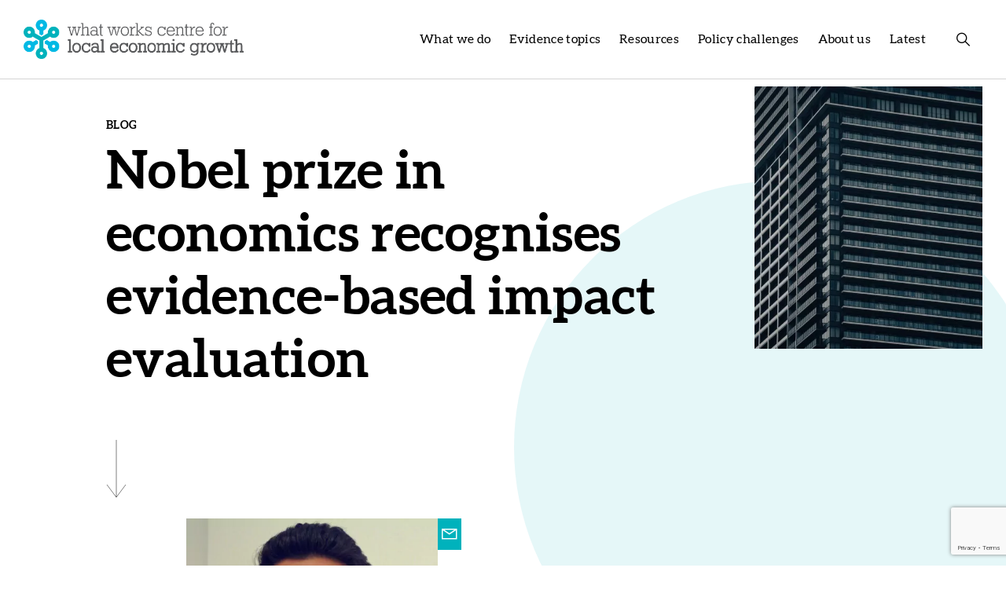

--- FILE ---
content_type: text/html; charset=UTF-8
request_url: https://whatworksgrowth.org/news/nobel-prize-in-economics-recognises-evidence-based-impact-evaluation/
body_size: 10579
content:
<!DOCTYPE html><html lang="en"> <head> <meta charset="UTF-8"> <title>Nobel prize in economics recognises evidence-based impact evaluation - What Works Growth</title> <meta name="viewport" content="width=device-width, initial-scale=1.0, minimum-scale=1.0, maximum-scale=5.0"/> <meta name="apple-mobile-web-app-capable" content="yes"/> <meta name="format-detection" content="telephone=no"> <meta name="theme-color" content="#00b2bc"> <meta name='robots' content='index, follow, max-image-preview:large, max-snippet:-1, max-video-preview:-1' /><style>img:is([sizes="auto" i], [sizes^="auto," i]) { contain-intrinsic-size: 3000px 1500px }</style><link rel="canonical" href="https://whatworksgrowth.org/news/nobel-prize-in-economics-recognises-evidence-based-impact-evaluation/" /><meta property="og:locale" content="en_US" /><meta property="og:type" content="article" /><meta property="og:title" content="Nobel prize in economics recognises evidence-based impact evaluation - What Works Growth" /><meta property="og:description" content="The announcement of the annual Nobel prize in economics is big news in the world of academic economists. This year, the award is also relevant for those of us trying to promote the use of impact evaluation to improve government policy. That’s because&nbsp;this year’s accolade&nbsp;has been awarded to&nbsp;David Card,&nbsp;Joshua Angrist&nbsp;and&nbsp;Guido Imbens&nbsp;for their contributions to an [&hellip;]" /><meta property="og:url" content="https://whatworksgrowth.org/news/nobel-prize-in-economics-recognises-evidence-based-impact-evaluation/" /><meta property="og:site_name" content="What Works Growth" /><meta property="article:published_time" content="2021-10-18T11:10:00+00:00" /><meta property="article:modified_time" content="2022-10-26T08:47:19+00:00" /><meta property="og:image" content="https://whatworksgrowth.org/wp-content/uploads/taiki-ishikawa-SVl6aRO-VPo-unsplash-1920x2880.jpg" /><meta property="og:image:width" content="1707" /><meta property="og:image:height" content="2560" /><meta property="og:image:type" content="image/jpeg" /><meta name="author" content="Gonzalo Nunez Chaim" /><meta name="twitter:card" content="summary_large_image" /><meta name="twitter:label1" content="Written by" /><meta name="twitter:data1" content="Gonzalo Nunez Chaim" /><meta name="twitter:label2" content="Est. reading time" /><meta name="twitter:data2" content="3 minutes" /><script type="application/ld+json" class="yoast-schema-graph">{"@context":"https://schema.org","@graph":[{"@type":"Article","@id":"https://whatworksgrowth.org/news/nobel-prize-in-economics-recognises-evidence-based-impact-evaluation/#article","isPartOf":{"@id":"https://whatworksgrowth.org/news/nobel-prize-in-economics-recognises-evidence-based-impact-evaluation/"},"author":{"name":"Gonzalo Nunez Chaim","@id":"https://whatworksgrowth.org/#/schema/person/272d7a1a0be936a939a3b1377b150ed3"},"headline":"Nobel prize in economics recognises evidence-based impact evaluation","datePublished":"2021-10-18T11:10:00+00:00","dateModified":"2022-10-26T08:47:19+00:00","mainEntityOfPage":{"@id":"https://whatworksgrowth.org/news/nobel-prize-in-economics-recognises-evidence-based-impact-evaluation/"},"wordCount":568,"image":{"@id":"https://whatworksgrowth.org/news/nobel-prize-in-economics-recognises-evidence-based-impact-evaluation/#primaryimage"},"thumbnailUrl":"https://whatworksgrowth.org/wp-content/uploads/taiki-ishikawa-SVl6aRO-VPo-unsplash-1920x2880.jpg","articleSection":["News"],"inLanguage":"en-US"},{"@type":"WebPage","@id":"https://whatworksgrowth.org/news/nobel-prize-in-economics-recognises-evidence-based-impact-evaluation/","url":"https://whatworksgrowth.org/news/nobel-prize-in-economics-recognises-evidence-based-impact-evaluation/","name":"Nobel prize in economics recognises evidence-based impact evaluation - What Works Growth","isPartOf":{"@id":"https://whatworksgrowth.org/#website"},"primaryImageOfPage":{"@id":"https://whatworksgrowth.org/news/nobel-prize-in-economics-recognises-evidence-based-impact-evaluation/#primaryimage"},"image":{"@id":"https://whatworksgrowth.org/news/nobel-prize-in-economics-recognises-evidence-based-impact-evaluation/#primaryimage"},"thumbnailUrl":"https://whatworksgrowth.org/wp-content/uploads/taiki-ishikawa-SVl6aRO-VPo-unsplash-1920x2880.jpg","datePublished":"2021-10-18T11:10:00+00:00","dateModified":"2022-10-26T08:47:19+00:00","author":{"@id":"https://whatworksgrowth.org/#/schema/person/272d7a1a0be936a939a3b1377b150ed3"},"breadcrumb":{"@id":"https://whatworksgrowth.org/news/nobel-prize-in-economics-recognises-evidence-based-impact-evaluation/#breadcrumb"},"inLanguage":"en-US","potentialAction":[{"@type":"ReadAction","target":["https://whatworksgrowth.org/news/nobel-prize-in-economics-recognises-evidence-based-impact-evaluation/"]}]},{"@type":"ImageObject","inLanguage":"en-US","@id":"https://whatworksgrowth.org/news/nobel-prize-in-economics-recognises-evidence-based-impact-evaluation/#primaryimage","url":"https://whatworksgrowth.org/wp-content/uploads/taiki-ishikawa-SVl6aRO-VPo-unsplash-1920x2880.jpg","contentUrl":"https://whatworksgrowth.org/wp-content/uploads/taiki-ishikawa-SVl6aRO-VPo-unsplash-1920x2880.jpg","width":1707,"height":2560},{"@type":"BreadcrumbList","@id":"https://whatworksgrowth.org/news/nobel-prize-in-economics-recognises-evidence-based-impact-evaluation/#breadcrumb","itemListElement":[{"@type":"ListItem","position":1,"name":"Home","item":"https://whatworksgrowth.org/"},{"@type":"ListItem","position":2,"name":"Latest","item":"https://whatworksgrowth.org/latest/"},{"@type":"ListItem","position":3,"name":"Nobel prize in economics recognises evidence-based impact evaluation"}]},{"@type":"WebSite","@id":"https://whatworksgrowth.org/#website","url":"https://whatworksgrowth.org/","name":"What Works Growth","description":"What Works Growth","potentialAction":[{"@type":"SearchAction","target":{"@type":"EntryPoint","urlTemplate":"https://whatworksgrowth.org/?s={search_term_string}"},"query-input":{"@type":"PropertyValueSpecification","valueRequired":true,"valueName":"search_term_string"}}],"inLanguage":"en-US"},{"@type":"Person","@id":"https://whatworksgrowth.org/#/schema/person/272d7a1a0be936a939a3b1377b150ed3","name":"Gonzalo Nunez Chaim","image":{"@type":"ImageObject","inLanguage":"en-US","@id":"https://whatworksgrowth.org/#/schema/person/image/","url":"https://secure.gravatar.com/avatar/9624419c58d7933024be1fdf015c5d96922de44d98c0032b9f0a6c9a65319d75?s=96&d=mm&r=g","contentUrl":"https://secure.gravatar.com/avatar/9624419c58d7933024be1fdf015c5d96922de44d98c0032b9f0a6c9a65319d75?s=96&d=mm&r=g","caption":"Gonzalo Nunez Chaim"},"url":"https://whatworksgrowth.org/author/gonzalo-nunez-chaim/"}]}</script><style id='classic-theme-styles-inline-css' type='text/css'> .wp-block-button__link{color:#fff;background-color:#32373c;border-radius:9999px;box-shadow:none;text-decoration:none;padding:calc(.667em + 2px) calc(1.333em + 2px);font-size:1.125em}.wp-block-file__button{background:#32373c;color:#fff;text-decoration:none}</style><link rel='stylesheet' id='main-css' href='https://whatworksgrowth.org/wp-content/themes/whatworksgrows/build/main.min.css?ver=1.0.1' type='text/css' media='all' /><link rel='stylesheet' id='moove_gdpr_frontend-css' href='https://whatworksgrowth.org/wp-content/plugins/gdpr-cookie-compliance/dist/styles/gdpr-main-nf.css?ver=5.0.9' type='text/css' media='all' /><style id='moove_gdpr_frontend-inline-css' type='text/css'>#moove_gdpr_cookie_modal .moove-gdpr-modal-content .moove-gdpr-tab-main h3.tab-title, #moove_gdpr_cookie_modal .moove-gdpr-modal-content .moove-gdpr-tab-main span.tab-title,#moove_gdpr_cookie_modal .moove-gdpr-modal-content .moove-gdpr-modal-left-content #moove-gdpr-menu li a, #moove_gdpr_cookie_modal .moove-gdpr-modal-content .moove-gdpr-modal-left-content #moove-gdpr-menu li button,#moove_gdpr_cookie_modal .moove-gdpr-modal-content .moove-gdpr-modal-left-content .moove-gdpr-branding-cnt a,#moove_gdpr_cookie_modal .moove-gdpr-modal-content .moove-gdpr-modal-footer-content .moove-gdpr-button-holder a.mgbutton, #moove_gdpr_cookie_modal .moove-gdpr-modal-content .moove-gdpr-modal-footer-content .moove-gdpr-button-holder button.mgbutton,#moove_gdpr_cookie_modal .cookie-switch .cookie-slider:after, #moove_gdpr_cookie_modal .cookie-switch .slider:after, #moove_gdpr_cookie_modal .switch .cookie-slider:after, #moove_gdpr_cookie_modal .switch .slider:after,#moove_gdpr_cookie_info_bar .moove-gdpr-info-bar-container .moove-gdpr-info-bar-content p, #moove_gdpr_cookie_info_bar .moove-gdpr-info-bar-container .moove-gdpr-info-bar-content p a,#moove_gdpr_cookie_info_bar .moove-gdpr-info-bar-container .moove-gdpr-info-bar-content a.mgbutton, #moove_gdpr_cookie_info_bar .moove-gdpr-info-bar-container .moove-gdpr-info-bar-content button.mgbutton,#moove_gdpr_cookie_modal .moove-gdpr-modal-content .moove-gdpr-tab-main .moove-gdpr-tab-main-content h1, #moove_gdpr_cookie_modal .moove-gdpr-modal-content .moove-gdpr-tab-main .moove-gdpr-tab-main-content h2, #moove_gdpr_cookie_modal .moove-gdpr-modal-content .moove-gdpr-tab-main .moove-gdpr-tab-main-content h3, #moove_gdpr_cookie_modal .moove-gdpr-modal-content .moove-gdpr-tab-main .moove-gdpr-tab-main-content h4, #moove_gdpr_cookie_modal .moove-gdpr-modal-content .moove-gdpr-tab-main .moove-gdpr-tab-main-content h5, #moove_gdpr_cookie_modal .moove-gdpr-modal-content .moove-gdpr-tab-main .moove-gdpr-tab-main-content h6,#moove_gdpr_cookie_modal .moove-gdpr-modal-content.moove_gdpr_modal_theme_v2 .moove-gdpr-modal-title .tab-title,#moove_gdpr_cookie_modal .moove-gdpr-modal-content.moove_gdpr_modal_theme_v2 .moove-gdpr-tab-main h3.tab-title, #moove_gdpr_cookie_modal .moove-gdpr-modal-content.moove_gdpr_modal_theme_v2 .moove-gdpr-tab-main span.tab-title,#moove_gdpr_cookie_modal .moove-gdpr-modal-content.moove_gdpr_modal_theme_v2 .moove-gdpr-branding-cnt a {font-weight: inherit}#moove_gdpr_cookie_modal,#moove_gdpr_cookie_info_bar,.gdpr_cookie_settings_shortcode_content{font-family:inherit}#moove_gdpr_save_popup_settings_button{background-color:#373737;color:#fff}#moove_gdpr_save_popup_settings_button:hover{background-color:#000}#moove_gdpr_cookie_info_bar .moove-gdpr-info-bar-container .moove-gdpr-info-bar-content a.mgbutton,#moove_gdpr_cookie_info_bar .moove-gdpr-info-bar-container .moove-gdpr-info-bar-content button.mgbutton{background-color:#00b2bc}#moove_gdpr_cookie_modal .moove-gdpr-modal-content .moove-gdpr-modal-footer-content .moove-gdpr-button-holder a.mgbutton,#moove_gdpr_cookie_modal .moove-gdpr-modal-content .moove-gdpr-modal-footer-content .moove-gdpr-button-holder button.mgbutton,.gdpr_cookie_settings_shortcode_content .gdpr-shr-button.button-green{background-color:#00b2bc;border-color:#00b2bc}#moove_gdpr_cookie_modal .moove-gdpr-modal-content .moove-gdpr-modal-footer-content .moove-gdpr-button-holder a.mgbutton:hover,#moove_gdpr_cookie_modal .moove-gdpr-modal-content .moove-gdpr-modal-footer-content .moove-gdpr-button-holder button.mgbutton:hover,.gdpr_cookie_settings_shortcode_content .gdpr-shr-button.button-green:hover{background-color:#fff;color:#00b2bc}#moove_gdpr_cookie_modal .moove-gdpr-modal-content .moove-gdpr-modal-close i,#moove_gdpr_cookie_modal .moove-gdpr-modal-content .moove-gdpr-modal-close span.gdpr-icon{background-color:#00b2bc;border:1px solid #00b2bc}#moove_gdpr_cookie_info_bar span.moove-gdpr-infobar-allow-all.focus-g,#moove_gdpr_cookie_info_bar span.moove-gdpr-infobar-allow-all:focus,#moove_gdpr_cookie_info_bar button.moove-gdpr-infobar-allow-all.focus-g,#moove_gdpr_cookie_info_bar button.moove-gdpr-infobar-allow-all:focus,#moove_gdpr_cookie_info_bar span.moove-gdpr-infobar-reject-btn.focus-g,#moove_gdpr_cookie_info_bar span.moove-gdpr-infobar-reject-btn:focus,#moove_gdpr_cookie_info_bar button.moove-gdpr-infobar-reject-btn.focus-g,#moove_gdpr_cookie_info_bar button.moove-gdpr-infobar-reject-btn:focus,#moove_gdpr_cookie_info_bar span.change-settings-button.focus-g,#moove_gdpr_cookie_info_bar span.change-settings-button:focus,#moove_gdpr_cookie_info_bar button.change-settings-button.focus-g,#moove_gdpr_cookie_info_bar button.change-settings-button:focus{-webkit-box-shadow:0 0 1px 3px #00b2bc;-moz-box-shadow:0 0 1px 3px #00b2bc;box-shadow:0 0 1px 3px #00b2bc}#moove_gdpr_cookie_modal .moove-gdpr-modal-content .moove-gdpr-modal-close i:hover,#moove_gdpr_cookie_modal .moove-gdpr-modal-content .moove-gdpr-modal-close span.gdpr-icon:hover,#moove_gdpr_cookie_info_bar span[data-href]>u.change-settings-button{color:#00b2bc}#moove_gdpr_cookie_modal .moove-gdpr-modal-content .moove-gdpr-modal-left-content #moove-gdpr-menu li.menu-item-selected a span.gdpr-icon,#moove_gdpr_cookie_modal .moove-gdpr-modal-content .moove-gdpr-modal-left-content #moove-gdpr-menu li.menu-item-selected button span.gdpr-icon{color:inherit}#moove_gdpr_cookie_modal .moove-gdpr-modal-content .moove-gdpr-modal-left-content #moove-gdpr-menu li a span.gdpr-icon,#moove_gdpr_cookie_modal .moove-gdpr-modal-content .moove-gdpr-modal-left-content #moove-gdpr-menu li button span.gdpr-icon{color:inherit}#moove_gdpr_cookie_modal .gdpr-acc-link{line-height:0;font-size:0;color:transparent;position:absolute}#moove_gdpr_cookie_modal .moove-gdpr-modal-content .moove-gdpr-modal-close:hover i,#moove_gdpr_cookie_modal .moove-gdpr-modal-content .moove-gdpr-modal-left-content #moove-gdpr-menu li a,#moove_gdpr_cookie_modal .moove-gdpr-modal-content .moove-gdpr-modal-left-content #moove-gdpr-menu li button,#moove_gdpr_cookie_modal .moove-gdpr-modal-content .moove-gdpr-modal-left-content #moove-gdpr-menu li button i,#moove_gdpr_cookie_modal .moove-gdpr-modal-content .moove-gdpr-modal-left-content #moove-gdpr-menu li a i,#moove_gdpr_cookie_modal .moove-gdpr-modal-content .moove-gdpr-tab-main .moove-gdpr-tab-main-content a:hover,#moove_gdpr_cookie_info_bar.moove-gdpr-dark-scheme .moove-gdpr-info-bar-container .moove-gdpr-info-bar-content a.mgbutton:hover,#moove_gdpr_cookie_info_bar.moove-gdpr-dark-scheme .moove-gdpr-info-bar-container .moove-gdpr-info-bar-content button.mgbutton:hover,#moove_gdpr_cookie_info_bar.moove-gdpr-dark-scheme .moove-gdpr-info-bar-container .moove-gdpr-info-bar-content a:hover,#moove_gdpr_cookie_info_bar.moove-gdpr-dark-scheme .moove-gdpr-info-bar-container .moove-gdpr-info-bar-content button:hover,#moove_gdpr_cookie_info_bar.moove-gdpr-dark-scheme .moove-gdpr-info-bar-container .moove-gdpr-info-bar-content span.change-settings-button:hover,#moove_gdpr_cookie_info_bar.moove-gdpr-dark-scheme .moove-gdpr-info-bar-container .moove-gdpr-info-bar-content button.change-settings-button:hover,#moove_gdpr_cookie_info_bar.moove-gdpr-dark-scheme .moove-gdpr-info-bar-container .moove-gdpr-info-bar-content u.change-settings-button:hover,#moove_gdpr_cookie_info_bar span[data-href]>u.change-settings-button,#moove_gdpr_cookie_info_bar.moove-gdpr-dark-scheme .moove-gdpr-info-bar-container .moove-gdpr-info-bar-content a.mgbutton.focus-g,#moove_gdpr_cookie_info_bar.moove-gdpr-dark-scheme .moove-gdpr-info-bar-container .moove-gdpr-info-bar-content button.mgbutton.focus-g,#moove_gdpr_cookie_info_bar.moove-gdpr-dark-scheme .moove-gdpr-info-bar-container .moove-gdpr-info-bar-content a.focus-g,#moove_gdpr_cookie_info_bar.moove-gdpr-dark-scheme .moove-gdpr-info-bar-container .moove-gdpr-info-bar-content button.focus-g,#moove_gdpr_cookie_info_bar.moove-gdpr-dark-scheme .moove-gdpr-info-bar-container .moove-gdpr-info-bar-content a.mgbutton:focus,#moove_gdpr_cookie_info_bar.moove-gdpr-dark-scheme .moove-gdpr-info-bar-container .moove-gdpr-info-bar-content button.mgbutton:focus,#moove_gdpr_cookie_info_bar.moove-gdpr-dark-scheme .moove-gdpr-info-bar-container .moove-gdpr-info-bar-content a:focus,#moove_gdpr_cookie_info_bar.moove-gdpr-dark-scheme .moove-gdpr-info-bar-container .moove-gdpr-info-bar-content button:focus,#moove_gdpr_cookie_info_bar.moove-gdpr-dark-scheme .moove-gdpr-info-bar-container .moove-gdpr-info-bar-content span.change-settings-button.focus-g,span.change-settings-button:focus,button.change-settings-button.focus-g,button.change-settings-button:focus,#moove_gdpr_cookie_info_bar.moove-gdpr-dark-scheme .moove-gdpr-info-bar-container .moove-gdpr-info-bar-content u.change-settings-button.focus-g,#moove_gdpr_cookie_info_bar.moove-gdpr-dark-scheme .moove-gdpr-info-bar-container .moove-gdpr-info-bar-content u.change-settings-button:focus{color:#00b2bc}#moove_gdpr_cookie_modal .moove-gdpr-branding.focus-g span,#moove_gdpr_cookie_modal .moove-gdpr-modal-content .moove-gdpr-tab-main a.focus-g,#moove_gdpr_cookie_modal .moove-gdpr-modal-content .moove-gdpr-tab-main .gdpr-cd-details-toggle.focus-g{color:#00b2bc}#moove_gdpr_cookie_modal.gdpr_lightbox-hide{display:none}#moove_gdpr_cookie_info_bar .moove-gdpr-info-bar-container .moove-gdpr-info-bar-content a.mgbutton,#moove_gdpr_cookie_info_bar .moove-gdpr-info-bar-container .moove-gdpr-info-bar-content button.mgbutton,#moove_gdpr_cookie_modal .moove-gdpr-modal-content .moove-gdpr-modal-footer-content .moove-gdpr-button-holder a.mgbutton,#moove_gdpr_cookie_modal .moove-gdpr-modal-content .moove-gdpr-modal-footer-content .moove-gdpr-button-holder button.mgbutton,.gdpr-shr-button,#moove_gdpr_cookie_info_bar .moove-gdpr-infobar-close-btn{border-radius:0}</style><script type="text/javascript" src="https://whatworksgrowth.org/wp-content/themes/whatworksgrows/js/_jquery.js" id="jquery-js"></script><script>(function(h,o,t,j,a,r){h.hj=h.hj||function(){(h.hj.q=h.hj.q||[]).push(arguments)};h._hjSettings={hjid:4957271,hjsv:5};a=o.getElementsByTagName('head')[0];r=o.createElement('script');r.async=1;r.src=t+h._hjSettings.hjid+j+h._hjSettings.hjsv;a.appendChild(r);})(window,document,'//static.hotjar.com/c/hotjar-','.js?sv=');</script><link rel="icon" href="https://whatworksgrowth.org/wp-content/uploads/cropped-favicon-150x150.png" sizes="32x32" /><link rel="icon" href="https://whatworksgrowth.org/wp-content/uploads/cropped-favicon-300x300.png" sizes="192x192" /><link rel="apple-touch-icon" href="https://whatworksgrowth.org/wp-content/uploads/cropped-favicon-300x300.png" /><meta name="msapplication-TileImage" content="https://whatworksgrowth.org/wp-content/uploads/cropped-favicon-300x300.png" /> </head> <body class="wp-singular post-template-default single single-post wp-theme-whatworksgrows group-blog macos chrome ch144" data-a="https://whatworksgrowth.org/wp-admin/admin-ajax.php"> <div id="main"> <a href="#skip_to_content" class="button skip_to_content" tabindex="9">Skip to content</a> <header> <div class="header__container container flex"> <a href="https://whatworksgrowth.org" class="header__logo"> <img src="//whatworksgrowth.org/wp-content/themes/whatworksgrows/images/logo.png" height="280" width="50" alt="What Works Growth"> </a> <a class="menu__toggle" href="javascript:;" aria-label="Menu toggle"> <span class="i_menu_alt"></span> </a> <nav class="menu__primary rwd_hide"> <ul class="menu__primary_list flex__rwd"><li class="menu-item-has-children has_mega_menu"><a href="https://whatworksgrowth.org/what-we-do/">What we do</a><div class="mega_menu"><div class="container"><a href="javascript:;" class="hide_mega_menu rwd_show"><span class="i_long_arrow_right"></span></a><div class="mega_menu__widget widget_text"><div class="textwidget"><h5>What we do</h5><p>Find out more about What Works Growth, our organisational goals, and the variety of support we can offer.</p><a href="/what-we-do" class="button" >Overview</a></div></div><div class="mega_menu__widget widget_media_image"><img width="263" height="560" src="https://whatworksgrowth.org/wp-content/uploads/Rectangle-3.jpg" class="image wp-image-142 attachment-full size-full" alt="" style="max-width: 100%; height: auto;" decoding="async" fetchpriority="high" srcset="https://whatworksgrowth.org/wp-content/uploads/Rectangle-3.jpg 263w, https://whatworksgrowth.org/wp-content/uploads/Rectangle-3-141x300.jpg 141w" sizes="(max-width: 263px) 100vw, 263px" /></div><ul class="sub-menu"><li><a href="/our-support/">Evaluation support</a></li><li><a href="/resources/">Resources</a></li><li><a href="/training/">Training</a></li></ul></div></div></li><li class="menu-item-has-children has_mega_menu"><a href="https://whatworksgrowth.org/evidence-topics/">Evidence topics</a><div class="mega_menu"><div class="container"><a href="javascript:;" class="hide_mega_menu rwd_show"><span class="i_long_arrow_right"></span></a><div class="mega_menu__widget widget_text"><div class="textwidget"><h5>Evidence topics</h5><p>Take a deep dive into our range of evidence resources spanning eleven important policy topics.</p><a href="/evidence-topics/" class="button" >Overview</a></div></div><div class="mega_menu__widget widget_media_image"><img width="263" height="560" src="https://whatworksgrowth.org/wp-content/uploads/Rectangle-3.jpg" class="image wp-image-142 attachment-full size-full" alt="" style="max-width: 100%; height: auto;" decoding="async" srcset="https://whatworksgrowth.org/wp-content/uploads/Rectangle-3.jpg 263w, https://whatworksgrowth.org/wp-content/uploads/Rectangle-3-141x300.jpg 141w" sizes="(max-width: 263px) 100vw, 263px" /></div><ul class="sub-menu"><li><a href="/resource-library/access-to-finance/">Access to finance</a></li><li><a href="/resource-library/apprenticeships/">Apprenticeships</a></li><li><a href="/resource-library/area-based-initiatives/">Area based initiatives</a></li><li><a href="/resource-library/broadband/">Broadband</a></li><li><a href="/resource-library/business-advice/">Business advice</a></li><li><a href="/resource-library/employment-training/">Employment training</a></li><li><a href="/resource-library/estate-renewal/">Estate renewal</a></li><li><a href="/resource-library/innovation/">Innovation</a></li><li><a href="/resource-library/sport-and-culture/">Sport and culture</a></li><li><a href="/resource-library/transport/">Transport</a></li></ul></div></div></li><li class="menu-item-has-children has_mega_menu"><a href="https://whatworksgrowth.org/resources/">Resources</a><div class="mega_menu"><div class="container"><a href="javascript:;" class="hide_mega_menu rwd_show"><span class="i_long_arrow_right"></span></a><div class="mega_menu__widget widget_text"><div class="textwidget"><h5>Resources</h5><p>Browse guidance, case studies, evidence reviews, toolkits and more.</p><a href="https://whatworksgrowth.org/resources/" class="button" >All resources</a></div></div><div class="mega_menu__widget widget_media_image"><img width="141" height="300" src="https://whatworksgrowth.org/wp-content/uploads/Rectangle-3-141x300.jpg" class="image wp-image-142 attachment-medium size-medium" alt="" style="max-width: 100%; height: auto;" decoding="async" srcset="https://whatworksgrowth.org/wp-content/uploads/Rectangle-3-141x300.jpg 141w, https://whatworksgrowth.org/wp-content/uploads/Rectangle-3.jpg 263w" sizes="(max-width: 141px) 100vw, 141px" /></div><ul class="sub-menu"><li><a href="https://whatworksgrowth.org/resource-library/">Resource library</a></li><li><a href="https://whatworksgrowth.org/resource-library/how-to-evaluate/">How to evaluate</a></li><li><a href="https://whatworksgrowth.org/resource-library/how-to-use-evidence/">How to use evidence</a></li></ul></div></div></li><li class="menu-item-has-children has_mega_menu"><a href="https://whatworksgrowth.org/policy-challenges/">Policy challenges</a><div class="mega_menu"><div class="container"><a href="javascript:;" class="hide_mega_menu rwd_show"><span class="i_long_arrow_right"></span></a><div class="mega_menu__widget widget_text"><div class="textwidget"><h5>Policy challenges</h5><p>Evidence, guidance and case studies covering some of today&#8217;s biggest policy challenges.</p><a href="/policy-challenges/" class="button" >Overview</a></div></div><div class="mega_menu__widget widget_media_image"><img width="263" height="560" src="https://whatworksgrowth.org/wp-content/uploads/Rectangle-3.jpg" class="image wp-image-142 attachment-full size-full" alt="" style="max-width: 100%; height: auto;" decoding="async" srcset="https://whatworksgrowth.org/wp-content/uploads/Rectangle-3.jpg 263w, https://whatworksgrowth.org/wp-content/uploads/Rectangle-3-141x300.jpg 141w" sizes="(max-width: 263px) 100vw, 263px" /></div><ul class="sub-menu"><li><a href="https://whatworksgrowth.org/resource-library/policy-challenge-local-growth-plans/">Local growth plans</a></li><li><a href="https://whatworksgrowth.org/resource-library/policy-challenge-supporting-local-business-investment/">Supporting local business investment</a></li><li><a href="https://whatworksgrowth.org/resource-library/policy-challenge-local-economies-and-net-zero/">Local economies and net zero</a></li><li><a href="https://whatworksgrowth.org/resource-library/policy-challenge-tackling-economic-inactivity-building-skills-and-supporting-good-jobs/">Economic inactivity, skills and good jobs</a></li><li><a href="/resource-library/developing-an-effective-local-industrial-strategy/">Local industrial strategy</a></li><li><a href="/resource-library/evidence-based-policy-in-disadvantaged-places/">Disadvantaged places</a></li></ul></div></div></li><li class="menu-item-has-children has_mega_menu"><a href="https://whatworksgrowth.org/about-us/">About us</a><div class="mega_menu"><div class="container"><a href="javascript:;" class="hide_mega_menu rwd_show"><span class="i_long_arrow_right"></span></a><div class="mega_menu__widget widget_text"><div class="textwidget"><h5>About us</h5><p>Meet the What Works Growth team, find out about current vacancies and explore our FAQs.</p><a href="/about-us/" class="button" >Overview</a></div></div><div class="mega_menu__widget widget_media_image"><img width="141" height="300" src="https://whatworksgrowth.org/wp-content/uploads/Rectangle-3-141x300.jpg" class="image wp-image-142 attachment-medium size-medium" alt="" style="max-width: 100%; height: auto;" decoding="async" srcset="https://whatworksgrowth.org/wp-content/uploads/Rectangle-3-141x300.jpg 141w, https://whatworksgrowth.org/wp-content/uploads/Rectangle-3.jpg 263w" sizes="(max-width: 141px) 100vw, 141px" /></div><ul class="sub-menu"><li><a href="/meet-our-team/">Our team</a></li><li><a href="/careers/">Careers</a></li><li><a href="/faqs/">FAQs</a></li></ul></div></div></li><li class="current_page_parent "><a href="https://whatworksgrowth.org/latest/">Latest</a><div class="mega_menu"><div class="container"><a href="javascript:;" class="hide_mega_menu rwd_show"><span class="i_long_arrow_right"></span></a></div></div></li></ul> </nav> <a class="search_toggle i_search_alt rwd_hide" href="javascript:;" aria-label="Search"></a> </div> <div id="search_field" class="search_field rwd_hide"> <div class="container is_10"><form role="search" method="get" action="https://whatworksgrowth.org/" class="flex"> <label class="flex"> <span class="i_search_alt"></span> <input type="text" value="" placeholder="Enter search term" name="s" aria-label="Search"/> </label> <button type="submit" class="i_long_arrow_right" aria-label="Search"></button></form></div> </div> <div class="menu__box rwd_show"> <div class="search_field"> <form role="search" method="get" action="https://whatworksgrowth.org/" class="flex"> <label class="flex"> <span class="i_search_alt"></span> <input type="text" value="" placeholder="Enter search term" name="s" aria-label="Search"/> </label> <button type="submit" class="i_long_arrow_right" aria-label="Search"></button></form> </div> <div class="menu__box_top"> <nav class="menu__primary"> <ul class="menu__primary_list flex__rwd"><li class="menu-item-has-children has_mega_menu"><a href="https://whatworksgrowth.org/what-we-do/">What we do</a><div class="mega_menu"><div class="container"><a href="javascript:;" class="hide_mega_menu rwd_show"><span class="i_long_arrow_right"></span></a><div class="mega_menu__widget widget_text"><div class="textwidget"><h5>What we do</h5><p>Find out more about What Works Growth, our organisational goals, and the variety of support we can offer.</p><a href="/what-we-do" class="button" >Overview</a></div></div><div class="mega_menu__widget widget_media_image"><img width="263" height="560" src="https://whatworksgrowth.org/wp-content/uploads/Rectangle-3.jpg" class="image wp-image-142 attachment-full size-full" alt="" style="max-width: 100%; height: auto;" decoding="async" srcset="https://whatworksgrowth.org/wp-content/uploads/Rectangle-3.jpg 263w, https://whatworksgrowth.org/wp-content/uploads/Rectangle-3-141x300.jpg 141w" sizes="(max-width: 263px) 100vw, 263px" /></div><ul class="sub-menu"><li><a href="/our-support/">Evaluation support</a></li><li><a href="/resources/">Resources</a></li><li><a href="/training/">Training</a></li></ul></div></div></li><li class="menu-item-has-children has_mega_menu"><a href="https://whatworksgrowth.org/evidence-topics/">Evidence topics</a><div class="mega_menu"><div class="container"><a href="javascript:;" class="hide_mega_menu rwd_show"><span class="i_long_arrow_right"></span></a><div class="mega_menu__widget widget_text"><div class="textwidget"><h5>Evidence topics</h5><p>Take a deep dive into our range of evidence resources spanning eleven important policy topics.</p><a href="/evidence-topics/" class="button" >Overview</a></div></div><div class="mega_menu__widget widget_media_image"><img width="263" height="560" src="https://whatworksgrowth.org/wp-content/uploads/Rectangle-3.jpg" class="image wp-image-142 attachment-full size-full" alt="" style="max-width: 100%; height: auto;" decoding="async" srcset="https://whatworksgrowth.org/wp-content/uploads/Rectangle-3.jpg 263w, https://whatworksgrowth.org/wp-content/uploads/Rectangle-3-141x300.jpg 141w" sizes="(max-width: 263px) 100vw, 263px" /></div><ul class="sub-menu"><li><a href="/resource-library/access-to-finance/">Access to finance</a></li><li><a href="/resource-library/apprenticeships/">Apprenticeships</a></li><li><a href="/resource-library/area-based-initiatives/">Area based initiatives</a></li><li><a href="/resource-library/broadband/">Broadband</a></li><li><a href="/resource-library/business-advice/">Business advice</a></li><li><a href="/resource-library/employment-training/">Employment training</a></li><li><a href="/resource-library/estate-renewal/">Estate renewal</a></li><li><a href="/resource-library/innovation/">Innovation</a></li><li><a href="/resource-library/sport-and-culture/">Sport and culture</a></li><li><a href="/resource-library/transport/">Transport</a></li></ul></div></div></li><li class="menu-item-has-children has_mega_menu"><a href="https://whatworksgrowth.org/resources/">Resources</a><div class="mega_menu"><div class="container"><a href="javascript:;" class="hide_mega_menu rwd_show"><span class="i_long_arrow_right"></span></a><div class="mega_menu__widget widget_text"><div class="textwidget"><h5>Resources</h5><p>Browse guidance, case studies, evidence reviews, toolkits and more.</p><a href="https://whatworksgrowth.org/resources/" class="button" >All resources</a></div></div><div class="mega_menu__widget widget_media_image"><img width="141" height="300" src="https://whatworksgrowth.org/wp-content/uploads/Rectangle-3-141x300.jpg" class="image wp-image-142 attachment-medium size-medium" alt="" style="max-width: 100%; height: auto;" decoding="async" srcset="https://whatworksgrowth.org/wp-content/uploads/Rectangle-3-141x300.jpg 141w, https://whatworksgrowth.org/wp-content/uploads/Rectangle-3.jpg 263w" sizes="(max-width: 141px) 100vw, 141px" /></div><ul class="sub-menu"><li><a href="https://whatworksgrowth.org/resource-library/">Resource library</a></li><li><a href="https://whatworksgrowth.org/resource-library/how-to-evaluate/">How to evaluate</a></li><li><a href="https://whatworksgrowth.org/resource-library/how-to-use-evidence/">How to use evidence</a></li></ul></div></div></li><li class="menu-item-has-children has_mega_menu"><a href="https://whatworksgrowth.org/policy-challenges/">Policy challenges</a><div class="mega_menu"><div class="container"><a href="javascript:;" class="hide_mega_menu rwd_show"><span class="i_long_arrow_right"></span></a><div class="mega_menu__widget widget_text"><div class="textwidget"><h5>Policy challenges</h5><p>Evidence, guidance and case studies covering some of today&#8217;s biggest policy challenges.</p><a href="/policy-challenges/" class="button" >Overview</a></div></div><div class="mega_menu__widget widget_media_image"><img width="263" height="560" src="https://whatworksgrowth.org/wp-content/uploads/Rectangle-3.jpg" class="image wp-image-142 attachment-full size-full" alt="" style="max-width: 100%; height: auto;" decoding="async" srcset="https://whatworksgrowth.org/wp-content/uploads/Rectangle-3.jpg 263w, https://whatworksgrowth.org/wp-content/uploads/Rectangle-3-141x300.jpg 141w" sizes="(max-width: 263px) 100vw, 263px" /></div><ul class="sub-menu"><li><a href="https://whatworksgrowth.org/resource-library/policy-challenge-local-growth-plans/">Local growth plans</a></li><li><a href="https://whatworksgrowth.org/resource-library/policy-challenge-supporting-local-business-investment/">Supporting local business investment</a></li><li><a href="https://whatworksgrowth.org/resource-library/policy-challenge-local-economies-and-net-zero/">Local economies and net zero</a></li><li><a href="https://whatworksgrowth.org/resource-library/policy-challenge-tackling-economic-inactivity-building-skills-and-supporting-good-jobs/">Economic inactivity, skills and good jobs</a></li><li><a href="/resource-library/developing-an-effective-local-industrial-strategy/">Local industrial strategy</a></li><li><a href="/resource-library/evidence-based-policy-in-disadvantaged-places/">Disadvantaged places</a></li></ul></div></div></li><li class="menu-item-has-children has_mega_menu"><a href="https://whatworksgrowth.org/about-us/">About us</a><div class="mega_menu"><div class="container"><a href="javascript:;" class="hide_mega_menu rwd_show"><span class="i_long_arrow_right"></span></a><div class="mega_menu__widget widget_text"><div class="textwidget"><h5>About us</h5><p>Meet the What Works Growth team, find out about current vacancies and explore our FAQs.</p><a href="/about-us/" class="button" >Overview</a></div></div><div class="mega_menu__widget widget_media_image"><img width="141" height="300" src="https://whatworksgrowth.org/wp-content/uploads/Rectangle-3-141x300.jpg" class="image wp-image-142 attachment-medium size-medium" alt="" style="max-width: 100%; height: auto;" decoding="async" srcset="https://whatworksgrowth.org/wp-content/uploads/Rectangle-3-141x300.jpg 141w, https://whatworksgrowth.org/wp-content/uploads/Rectangle-3.jpg 263w" sizes="(max-width: 141px) 100vw, 141px" /></div><ul class="sub-menu"><li><a href="/meet-our-team/">Our team</a></li><li><a href="/careers/">Careers</a></li><li><a href="/faqs/">FAQs</a></li></ul></div></div></li><li class="current_page_parent "><a href="https://whatworksgrowth.org/latest/">Latest</a><div class="mega_menu"><div class="container"><a href="javascript:;" class="hide_mega_menu rwd_show"><span class="i_long_arrow_right"></span></a></div></div></li></ul> </nav> </div> <div class="menu__box_bottom"> <nav> <ul><li><a href="https://whatworksgrowth.org/contact/">Contact</a></li><li><a href="https://whatworksgrowth.org/resources/">Resources</a></li><li><a href="https://whatworksgrowth.org/terms-and-conditions/">Terms and Conditions</a></li><li><a rel="privacy-policy" href="https://whatworksgrowth.org/privacy-policy/">Privacy Policy</a></li><li><a href="https://whatworksgrowth.org/accessibility/">Accessibility</a></li><li><a href="#">Site map</a></li></ul> </nav> <ul class="so_me"><li><a href="https://www.linkedin.com/company/what-works-centre-for-local-economic-growth/" class="i_lnkdn" target="_blank" rel="noopener" aria-label="linkedin"></a></li><li><a href="https://twitter.com/whatworksgrowth/" class="i_twtr" target="_blank" rel="noopener" aria-label="twitter"></a></li><li><a href="http://www.youtube.com/@whatworkscentreforlocaleco8422" class="i_ytb_play" target="_blank" rel="noopener" aria-label="youtube"></a></li></ul> </div> </div> </header> <div id="skip_to_content"></div><section class="top_panel top_panel__default"> <div class="container"> <div class="flex_grid__rwd"> <div class="top_panel__default__content _col_9"> <h6>Blog</h6> <h1>Nobel prize in economics recognises evidence-based impact evaluation</h1> <div class="top_panel__arrow"> <img src="//whatworksgrowth.org/wp-content/themes/whatworksgrows/images/Arrow-down.svg" width="26" height="74" alt="arrow down"> </div> </div> <figure class="_col_3 rwd_hide top_panel__default__thumbnail"><img width="495" height="570" src="https://whatworksgrowth.org/wp-content/uploads/taiki-ishikawa-SVl6aRO-VPo-unsplash-495x570.jpg" class="attachment-top_default size-top_default" alt="taiki-ishikawa-SVl6aRO-VPo-unsplash" decoding="async" /> </figure> </div> <div class="top_panel__default__circle"></div> </div></section><div class="single_post__meta container is_8"> <div class="single_post__meta__inner"> <div class="author_thumbnail person_thumb__so_me"> <figure><img width="320" height="320" src="https://whatworksgrowth.org/wp-content/uploads/Gonzalo_Nunez_Chaim_G2.jpg" class="object_fit" alt="Gonzalo_Nunez_Chaim_G2" decoding="async" srcset="https://whatworksgrowth.org/wp-content/uploads/Gonzalo_Nunez_Chaim_G2.jpg 2099w, https://whatworksgrowth.org/wp-content/uploads/Gonzalo_Nunez_Chaim_G2-300x300.jpg 300w, https://whatworksgrowth.org/wp-content/uploads/Gonzalo_Nunez_Chaim_G2-1024x1024.jpg 1024w, https://whatworksgrowth.org/wp-content/uploads/Gonzalo_Nunez_Chaim_G2-150x150.jpg 150w, https://whatworksgrowth.org/wp-content/uploads/Gonzalo_Nunez_Chaim_G2-768x768.jpg 768w, https://whatworksgrowth.org/wp-content/uploads/Gonzalo_Nunez_Chaim_G2-1536x1536.jpg 1536w, https://whatworksgrowth.org/wp-content/uploads/Gonzalo_Nunez_Chaim_G2-2048x2048.jpg 2048w, https://whatworksgrowth.org/wp-content/uploads/Gonzalo_Nunez_Chaim_G2-1920x1920.jpg 1920w, https://whatworksgrowth.org/wp-content/uploads/Gonzalo_Nunez_Chaim_G2-480x480.jpg 480w, https://whatworksgrowth.org/wp-content/uploads/Gonzalo_Nunez_Chaim_G2-670x670.jpg 670w" sizes="(max-width: 320px) 100vw, 320px" /> </figure><ul class="so_me is_vertical"><li><a href="mailto:G.I.Nunez-Chaim@lse.ac.uk" rel="noopener" target="_blank" title="Email" class="i_envelope_alt"></a></li></ul> </div> <div class="author_name h5">by <a href="https://whatworksgrowth.org/author/gonzalo-nunez-chaim/">Gonzalo Nunez Chaim</a> </div> <div> <div class="cats h6"><span class="tax_term">News</span></div> <time datetime="2021-10-18">18. 10. 2021</time> </div> </div></div> <div class="default_content_wrapper"> <div class="container single_post__content is_8"> <div class="content"> <p>The announcement of the annual Nobel prize in economics is big news in the world of academic economists. This year, the award is also relevant for those of us trying to promote the use of impact evaluation to improve government policy. That’s because&nbsp;<a href="https://www.nobelprize.org/prizes/economic-sciences/2021/summary/" target="_blank" rel="noreferrer noopener">this year’s accolade</a>&nbsp;has been awarded to&nbsp;<strong>David Card</strong>,&nbsp;<strong>Joshua Angrist</strong>&nbsp;and&nbsp;<strong>Guido Imbens</strong>&nbsp;for their contributions to an evidence-based approach in relation to their research on the effects of minimum wages, immigration and education on labour market outcomes, which uses natural experiments to better understand the impact of policy.</p><p>A key objective of empirical economists is to understand the causal effect of programmes on outcomes, isolated from other factors. Only sound evidence can provide policymakers with reliable information for designing effective interventions that make a difference to people’s lives in terms of employment, poverty or other indicators. To generate this type of evidence, we rely on impact evaluations, which compare changes in outcomes of those supported by a programme against changes in outcomes for a similar group who did not receive support. The former is usually referred to as a treatment group, while the latter to a control group. The most straightforward way of achieving this split is by controlling the process and randomly allocating participants across groups. This is an experimental design, also known as a randomised controlled trial (RCT), which is the gold standard in policy evaluation.</p><p>Yet, it is not always possible or desirable to split and randomly allocate places, people or businesses into treatment and control groups. Many programmes are offered on a first-come, first-served basis. Some circumstances require swift policy action, for example, supporting people and businesses in response to a big and unexpected shock such as the COVID-19 pandemic. The Nobel laureates have repeatedly shown that robust evaluations are still possible even when policies and events occur naturally, which is why they are referred to as ‘natural experiments’ or ‘quasi-experimental’ designs. The principle however is similar: identifying and comparing those supported to some who did not get support, but without controlling the process of who benefits from the intervention. Instead, this approach exploits specific circumstances of the programme, for example the timing of implementation, differences in the type of support provided, eligibility rules, etc. to establish a good comparison group.</p><p>Natural experiments ultimately depend on the specific circumstances of each programme, and in many cases we are not able to obtain a good comparison group. That’s why we encourage the use of RCTs whenever possible. But if that cannot be done, the work of this years’ Nobel laureates shows us how we can exploit the natural conditions of the policy to conduct a robust evaluation.</p><p>The quest for refining how we assess the impact of policies, including evaluations from natural experiments, has increased the quantity and quality of evidence available in many policy areas. What Works Centre for Local Economic Growth uses the Maryland Scientific Methods Scale (SMS) to score policy evaluations based on the robustness of the research method. Quasi-experimental methods usually score high (SMS 3 or 4 out of 5). As such, our evidence reviews and toolkits include insights from many natural experiments. If you are a local government interested in developing partnerships to support high-quality evaluations, please get in touch with our Head of Evidence,&nbsp;<a href="mailto:v.sutherland@centreforcities.org">Victoria Sutherland</a>.&nbsp;</p> </div> </div> </div> <div class="related_posts arc_block" data-bg="blue"> <div class="container"> <h3 class="has_line"><span>Related Articles</span></h3> <div class="flex_grid__mob _stretch"><article class="post_item _col_4"> <figure class="post_item__thumb"> <a href="https://whatworksgrowth.org/news/remembering-danni-mason/" aria-hidden="true" tabindex="-1"> <img width="418" height="300" src="https://whatworksgrowth.org/wp-content/uploads/Danni-Mason-Headshot-2022-418x300.png" class="attachment-loop_item size-loop_item" alt="Danni-Mason-Headshot-2022" decoding="async" loading="lazy" /> </a> </figure> <div class="post_item__cats"><span class="tax_term">News</span></div> <h5><a href="https://whatworksgrowth.org/news/remembering-danni-mason/" aria-hidden="true" tabindex="-1">Remembering Danni Mason</a></h5> <div class="post_item__meta"> <div class="post_item__author">Professor Henry Overman</div> <time datetime="2024-09-26">26. 09. 2024</time> </div> <a href="https://whatworksgrowth.org/news/remembering-danni-mason/" class="button" aria-label="Find out more about: Remembering Danni Mason">Find out more</a></article><article class="post_item _col_4"> <figure class="post_item__thumb"> <a href="https://whatworksgrowth.org/news/henry-overman-made-obe-in-kings-birthday-honours/" aria-hidden="true" tabindex="-1"> <img width="500" height="300" src="https://whatworksgrowth.org/wp-content/uploads/Henry-Profile-500x300.jpg" class="attachment-loop_item size-loop_item" alt="Henry-Profile" decoding="async" loading="lazy" /> </a> </figure> <div class="post_item__cats"><span class="tax_term">News</span></div> <h5><a href="https://whatworksgrowth.org/news/henry-overman-made-obe-in-kings-birthday-honours/" aria-hidden="true" tabindex="-1">Henry Overman made OBE in King&#8217;s birthday honours</a></h5> <div class="post_item__meta"> <div class="post_item__author">Megan Streb</div> <time datetime="2024-06-17">17. 06. 2024</time> </div> <a href="https://whatworksgrowth.org/news/henry-overman-made-obe-in-kings-birthday-honours/" class="button" aria-label="Find out more about: Henry Overman made OBE in King&#8217;s birthday honours">Find out more</a></article><article class="post_item _col_4"> <figure class="post_item__thumb"> <a href="https://whatworksgrowth.org/news/what-works-growth-is-ten/" aria-hidden="true" tabindex="-1"> <img width="622" height="300" src="https://whatworksgrowth.org/wp-content/uploads/ten-622x300.png" class="attachment-loop_item size-loop_item" alt="ten" decoding="async" loading="lazy" /> </a> </figure> <div class="post_item__cats"><span class="tax_term">News</span></div> <h5><a href="https://whatworksgrowth.org/news/what-works-growth-is-ten/" aria-hidden="true" tabindex="-1">What Works Growth is ten!</a></h5> <div class="post_item__meta"> <div class="post_item__author">Professor Henry Overman</div> <time datetime="2023-10-26">26. 10. 2023</time> </div> <a href="https://whatworksgrowth.org/news/what-works-growth-is-ten/" class="button" aria-label="Find out more about: What Works Growth is ten!">Find out more</a></article> </div> </div> </div><div class="sign_up_newsletter"> <div class="container "> <div class="flex_grid__mob _align_center"> <div class="sign_up_newsletter_form _col_6"> <h3><a href="http://eepurl.com/cLRHMD" target="_blank">Sign up to our monthly newsletter</a> </h3> </div> <div class="sign_up_newsletter_image mob_hide _col_6"> <figure><img width="447" height="266" src="https://whatworksgrowth.org/wp-content/uploads/image-4.png" class="attachment-full size-full" alt="image 4" decoding="async" loading="lazy" srcset="https://whatworksgrowth.org/wp-content/uploads/image-4.png 447w, https://whatworksgrowth.org/wp-content/uploads/image-4-300x179.png 300w" sizes="auto, (max-width: 447px) 100vw, 447px" /> </figure> </div> </div> </div></div></div><footer> <div class="container "> <div class="flex_grid__rwd"> <div class="_col_8 footer__left__content mob_hide"> <div><ul class="footer_menu"><li><a href="https://whatworksgrowth.org/contact/">Contact</a></li><li><a href="https://whatworksgrowth.org/resources/">Resources</a></li><li><a href="https://whatworksgrowth.org/terms-and-conditions/">Terms and Conditions</a></li><li><a rel="privacy-policy" href="https://whatworksgrowth.org/privacy-policy/">Privacy Policy</a></li><li><a href="https://whatworksgrowth.org/accessibility/">Accessibility</a></li><li><a href="#">Site map</a></li></ul> </div> <div class="flex__rwd"><ul class="so_me"><li><a href="https://www.linkedin.com/company/what-works-centre-for-local-economic-growth/" class="i_lnkdn" target="_blank" rel="noopener" aria-label="linkedin"></a></li><li><a href="https://twitter.com/whatworksgrowth/" class="i_twtr" target="_blank" rel="noopener" aria-label="twitter"></a></li><li><a href="http://www.youtube.com/@whatworkscentreforlocaleco8422" class="i_ytb_play" target="_blank" rel="noopener" aria-label="youtube"></a></li></ul> <div class="copy_right">© What Works Growth 2026</div> </div> </div> <div class="_col_4 _space_r_1 footer__right__content"> <div class="footer_partner"> <h4>Partners</h4> <div class="footer_partner_logo_wrapper flex_grid"> <figure><img width="480" height="163" src="https://whatworksgrowth.org/wp-content/uploads/LSE-Logo_P485_Reverse_WhiteHIRES-480x163.png" class="attachment-mob_size size-mob_size" alt="LSE Logo_P485_Reverse_WhiteHIRES" decoding="async" loading="lazy" srcset="https://whatworksgrowth.org/wp-content/uploads/LSE-Logo_P485_Reverse_WhiteHIRES-480x163.png 480w, https://whatworksgrowth.org/wp-content/uploads/LSE-Logo_P485_Reverse_WhiteHIRES-300x102.png 300w, https://whatworksgrowth.org/wp-content/uploads/LSE-Logo_P485_Reverse_WhiteHIRES-1024x348.png 1024w, https://whatworksgrowth.org/wp-content/uploads/LSE-Logo_P485_Reverse_WhiteHIRES-768x261.png 768w, https://whatworksgrowth.org/wp-content/uploads/LSE-Logo_P485_Reverse_WhiteHIRES-1536x521.png 1536w, https://whatworksgrowth.org/wp-content/uploads/LSE-Logo_P485_Reverse_WhiteHIRES-2048x695.png 2048w, https://whatworksgrowth.org/wp-content/uploads/LSE-Logo_P485_Reverse_WhiteHIRES-1920x652.png 1920w, https://whatworksgrowth.org/wp-content/uploads/LSE-Logo_P485_Reverse_WhiteHIRES-670x227.png 670w" sizes="auto, (max-width: 480px) 100vw, 480px" /> </figure> <figure><img width="161" height="39" src="https://whatworksgrowth.org/wp-content/uploads/Mask-group.png" class="attachment-mob_size size-mob_size" alt="Mask group" decoding="async" loading="lazy" /> </figure> </div> </div> <div class="footer_partner"> <h4>Funders</h4> <div class="footer_partner_logo_wrapper flex_grid"> <figure><img width="480" height="122" src="https://whatworksgrowth.org/wp-content/uploads/UKRI_ESR_Council-Logo_Horiz-GrayscaleW-3-480x122-1.png" class="attachment-mob_size size-mob_size" alt="UKRI_ESR_Council-Logo_Horiz-GrayscaleW-3-480&#215;122" decoding="async" loading="lazy" srcset="https://whatworksgrowth.org/wp-content/uploads/UKRI_ESR_Council-Logo_Horiz-GrayscaleW-3-480x122-1.png 480w, https://whatworksgrowth.org/wp-content/uploads/UKRI_ESR_Council-Logo_Horiz-GrayscaleW-3-480x122-1-300x76.png 300w" sizes="auto, (max-width: 480px) 100vw, 480px" /> </figure> <figure><img width="159" height="54" src="https://whatworksgrowth.org/wp-content/uploads/Group-553-1.png" class="attachment-mob_size size-mob_size" alt="Group 553 1" decoding="async" loading="lazy" /> </figure> </div> </div> </div> </div> </div></footer><script type="speculationrules">{"prefetch":[{"source":"document","where":{"and":[{"href_matches":"\ wp.i18n.setLocaleData( { 'text direction\u0004ltr': [ 'ltr' ] } ); </script><script type="text/javascript" src="https://whatworksgrowth.org/wp-content/plugins/contact-form-7/includes/swv/js/index.js?ver=6.1.4" id="swv-js"></script><script type="text/javascript" id="contact-form-7-js-before"> var wpcf7 = { "api": { "root": "https:\/\/whatworksgrowth.org\/wp-json\/", "namespace": "contact-form-7\/v1" }, "cached": 1}; </script><script type="text/javascript" src="https://whatworksgrowth.org/wp-content/plugins/contact-form-7/includes/js/index.js?ver=6.1.4" id="contact-form-7-js"></script><script type="text/javascript" src="https://whatworksgrowth.org/wp-content/themes/whatworksgrows/build/main.min.js?ver=1.0" id="main-js"></script><script type="text/javascript" src="https://www.google.com/recaptcha/api.js?render=6Ldu6FcjAAAAAB0XaI3gY6b9LUA-OCAnma5K6OwE&amp;ver=3.0" id="google-recaptcha-js"></script><script type="text/javascript" src="https://whatworksgrowth.org/wp-includes/js/dist/vendor/wp-polyfill.min.js?ver=3.15.0" id="wp-polyfill-js"></script><script type="text/javascript" id="wpcf7-recaptcha-js-before"> var wpcf7_recaptcha = { "sitekey": "6Ldu6FcjAAAAAB0XaI3gY6b9LUA-OCAnma5K6OwE", "actions": { "homepage": "homepage", "contactform": "contactform" }}; </script><script type="text/javascript" src="https://whatworksgrowth.org/wp-content/plugins/contact-form-7/modules/recaptcha/index.js?ver=6.1.4" id="wpcf7-recaptcha-js"></script><script type="text/javascript" id="moove_gdpr_frontend-js-extra"> var moove_frontend_gdpr_scripts = {"ajaxurl":"https:\/\/whatworksgrowth.org\/wp-admin\/admin-ajax.php","post_id":"528","plugin_dir":"https:\/\/whatworksgrowth.org\/wp-content\/plugins\/gdpr-cookie-compliance","show_icons":"all","is_page":"","ajax_cookie_removal":"false","strict_init":"2","enabled_default":{"strict":1,"third_party":0,"advanced":0,"performance":0,"preference":0},"geo_location":"false","force_reload":"false","is_single":"1","hide_save_btn":"false","current_user":"0","cookie_expiration":"365","script_delay":"2000","close_btn_action":"1","close_btn_rdr":"","scripts_defined":"{\"cache\":true,\"header\":\"\",\"body\":\"\",\"footer\":\"\",\"thirdparty\":{\"header\":\" <script data-gdpr async src=https:\\\/\\\/www.googletagmanager.com\\\/gtag\\\/js?id=G-0Y10QYMRQ4><\\\/script> <script data-gdpr> window.dataLayer = window.dataLayer || []; function gtag(){dataLayer.push(arguments);} gtag('js', new Date()); gtag('config', 'G-0Y10QYMRQ4'); <\\\/script>\",\"body\":\"\",\"footer\":\"\"},\"strict\":{\"header\":\"\",\"body\":\"\",\"footer\":\"\"},\"advanced\":{\"header\":\"\",\"body\":\"\",\"footer\":\"\"}}","gdpr_scor":"true","wp_lang":"","wp_consent_api":"false","gdpr_nonce":"6c5828fe6b"}; </script><script type="text/javascript" src="https://whatworksgrowth.org/wp-content/plugins/gdpr-cookie-compliance/dist/scripts/main.js?ver=5.0.9" id="moove_gdpr_frontend-js"></script><script type="text/javascript" id="moove_gdpr_frontend-js-after"> var gdpr_consent__strict = "false"var gdpr_consent__thirdparty = "false"var gdpr_consent__advanced = "false"var gdpr_consent__performance = "false"var gdpr_consent__preference = "false"var gdpr_consent__cookies = "" </script> <dialog id="moove_gdpr_cookie_modal" class="gdpr_lightbox-hide" aria-modal="true" aria-label="GDPR Settings Screen"><div class="moove-gdpr-modal-content moove-clearfix logo-position-left moove_gdpr_modal_theme_v1"><div class="moove-gdpr-modal-left-content"><div class="moove-gdpr-company-logo-holder"><img src="https://whatworksgrowth.org/wp-content/plugins/gdpr-cookie-compliance/dist/images/gdpr-logo.png" alt="What Works Growth" width="350" height="233" class="img-responsive" /></div><ul id="moove-gdpr-menu"><li class="menu-item-on menu-item-privacy_overview menu-item-selected"><button data-href="#privacy_overview" class="moove-gdpr-tab-nav" aria-label="Privacy Overview"><span class="gdpr-nav-tab-title">Privacy Overview</span></button></li><li class="menu-item-strict-necessary-cookies menu-item-off"><button data-href="#strict-necessary-cookies" class="moove-gdpr-tab-nav" aria-label="Strictly Necessary Cookies"><span class="gdpr-nav-tab-title">Strictly Necessary Cookies</span></button></li><li class="menu-item-off menu-item-third_party_cookies"><button data-href="#third_party_cookies" class="moove-gdpr-tab-nav" aria-label="3rd Party Cookies"><span class="gdpr-nav-tab-title">3rd Party Cookies</span></button></li></ul><div class="moove-gdpr-branding-cnt"><a href="https://wordpress.org/plugins/gdpr-cookie-compliance/" rel="noopener noreferrer" target="_blank" class='moove-gdpr-branding'>Powered by&nbsp; <span>GDPR Cookie Compliance</span></a></div></div><div class="moove-gdpr-modal-right-content"><div class="moove-gdpr-modal-title"> </div><div class="main-modal-content"><div class="moove-gdpr-tab-content"><div id="privacy_overview" class="moove-gdpr-tab-main"><span class="tab-title">Privacy Overview</span><div class="moove-gdpr-tab-main-content"><p>This website uses cookies so that we can provide you with the best user experience possible. Cookie information is stored in your browser and performs functions such as recognising you when you return to our website and helping our team to understand which sections of the website you find most interesting and useful.</p></div></div> <div id="strict-necessary-cookies" class="moove-gdpr-tab-main" style="display:none"> <span class="tab-title">Strictly Necessary Cookies</span> <div class="moove-gdpr-tab-main-content"> <p>Strictly Necessary Cookie should be enabled at all times so that we can save your preferences for cookie settings.</p> <div class="moove-gdpr-status-bar "> <div class="gdpr-cc-form-wrap"> <div class="gdpr-cc-form-fieldset"> <label class="cookie-switch" for="moove_gdpr_strict_cookies"> <span class="gdpr-sr-only">Enable or Disable Cookies</span> <input type="checkbox" aria-label="Strictly Necessary Cookies" value="check" name="moove_gdpr_strict_cookies" id="moove_gdpr_strict_cookies"> <span class="cookie-slider cookie-round gdpr-sr" data-text-enable="Enabled" data-text-disabled="Disabled"> <span class="gdpr-sr-label"> <span class="gdpr-sr-enable">Enabled</span> <span class="gdpr-sr-disable">Disabled</span> </span> </span> </label> </div> </div> </div> </div> </div> <div id="third_party_cookies" class="moove-gdpr-tab-main" style="display:none"> <span class="tab-title">3rd Party Cookies</span> <div class="moove-gdpr-tab-main-content"> <p>This website uses Google Analytics to collect anonymous information such as the number of visitors to the site, and the most popular pages.</p><p>Keeping this cookie enabled helps us to improve our website.</p> <div class="moove-gdpr-status-bar"> <div class="gdpr-cc-form-wrap"> <div class="gdpr-cc-form-fieldset"> <label class="cookie-switch" for="moove_gdpr_performance_cookies"> <span class="gdpr-sr-only">Enable or Disable Cookies</span> <input type="checkbox" aria-label="3rd Party Cookies" value="check" name="moove_gdpr_performance_cookies" id="moove_gdpr_performance_cookies" disabled> <span class="cookie-slider cookie-round gdpr-sr" data-text-enable="Enabled" data-text-disabled="Disabled"> <span class="gdpr-sr-label"> <span class="gdpr-sr-enable">Enabled</span> <span class="gdpr-sr-disable">Disabled</span> </span> </span> </label> </div> </div> </div> </div> </div> </div></div><div class="moove-gdpr-modal-footer-content"><div class="moove-gdpr-button-holder"></div></div></div><div class="moove-clearfix"></div></div></dialog><script>(function(){function c(){var b=a.contentDocument||a.contentWindow.document;if(b){var d=b.createElement('script');d.innerHTML="window.__CF$cv$params={r:'9c4581c25e7d1dfc',t:'MTc2OTQ4ODE0NC4wMDAwMDA='};var a=document.createElement('script');a.nonce='';a.src='/cdn-cgi/challenge-platform/scripts/jsd/main.js';document.getElementsByTagName('head')[0].appendChild(a);";b.getElementsByTagName('head')[0].appendChild(d)}}if(document.body){var a=document.createElement('iframe');a.height=1;a.width=1;a.style.position='absolute';a.style.top=0;a.style.left=0;a.style.border='none';a.style.visibility='hidden';document.body.appendChild(a);if('loading'!==document.readyState)c();else if(window.addEventListener)document.addEventListener('DOMContentLoaded',c);else{var e=document.onreadystatechange||function(){};document.onreadystatechange=function(b){e(b);'loading'!==document.readyState&&(document.onreadystatechange=e,c())}}}})();</script></body></html>

--- FILE ---
content_type: text/html; charset=utf-8
request_url: https://www.google.com/recaptcha/api2/anchor?ar=1&k=6Ldu6FcjAAAAAB0XaI3gY6b9LUA-OCAnma5K6OwE&co=aHR0cHM6Ly93aGF0d29ya3Nncm93dGgub3JnOjQ0Mw..&hl=en&v=N67nZn4AqZkNcbeMu4prBgzg&size=invisible&anchor-ms=20000&execute-ms=30000&cb=7j6by6vfr5fn
body_size: 48561
content:
<!DOCTYPE HTML><html dir="ltr" lang="en"><head><meta http-equiv="Content-Type" content="text/html; charset=UTF-8">
<meta http-equiv="X-UA-Compatible" content="IE=edge">
<title>reCAPTCHA</title>
<style type="text/css">
/* cyrillic-ext */
@font-face {
  font-family: 'Roboto';
  font-style: normal;
  font-weight: 400;
  font-stretch: 100%;
  src: url(//fonts.gstatic.com/s/roboto/v48/KFO7CnqEu92Fr1ME7kSn66aGLdTylUAMa3GUBHMdazTgWw.woff2) format('woff2');
  unicode-range: U+0460-052F, U+1C80-1C8A, U+20B4, U+2DE0-2DFF, U+A640-A69F, U+FE2E-FE2F;
}
/* cyrillic */
@font-face {
  font-family: 'Roboto';
  font-style: normal;
  font-weight: 400;
  font-stretch: 100%;
  src: url(//fonts.gstatic.com/s/roboto/v48/KFO7CnqEu92Fr1ME7kSn66aGLdTylUAMa3iUBHMdazTgWw.woff2) format('woff2');
  unicode-range: U+0301, U+0400-045F, U+0490-0491, U+04B0-04B1, U+2116;
}
/* greek-ext */
@font-face {
  font-family: 'Roboto';
  font-style: normal;
  font-weight: 400;
  font-stretch: 100%;
  src: url(//fonts.gstatic.com/s/roboto/v48/KFO7CnqEu92Fr1ME7kSn66aGLdTylUAMa3CUBHMdazTgWw.woff2) format('woff2');
  unicode-range: U+1F00-1FFF;
}
/* greek */
@font-face {
  font-family: 'Roboto';
  font-style: normal;
  font-weight: 400;
  font-stretch: 100%;
  src: url(//fonts.gstatic.com/s/roboto/v48/KFO7CnqEu92Fr1ME7kSn66aGLdTylUAMa3-UBHMdazTgWw.woff2) format('woff2');
  unicode-range: U+0370-0377, U+037A-037F, U+0384-038A, U+038C, U+038E-03A1, U+03A3-03FF;
}
/* math */
@font-face {
  font-family: 'Roboto';
  font-style: normal;
  font-weight: 400;
  font-stretch: 100%;
  src: url(//fonts.gstatic.com/s/roboto/v48/KFO7CnqEu92Fr1ME7kSn66aGLdTylUAMawCUBHMdazTgWw.woff2) format('woff2');
  unicode-range: U+0302-0303, U+0305, U+0307-0308, U+0310, U+0312, U+0315, U+031A, U+0326-0327, U+032C, U+032F-0330, U+0332-0333, U+0338, U+033A, U+0346, U+034D, U+0391-03A1, U+03A3-03A9, U+03B1-03C9, U+03D1, U+03D5-03D6, U+03F0-03F1, U+03F4-03F5, U+2016-2017, U+2034-2038, U+203C, U+2040, U+2043, U+2047, U+2050, U+2057, U+205F, U+2070-2071, U+2074-208E, U+2090-209C, U+20D0-20DC, U+20E1, U+20E5-20EF, U+2100-2112, U+2114-2115, U+2117-2121, U+2123-214F, U+2190, U+2192, U+2194-21AE, U+21B0-21E5, U+21F1-21F2, U+21F4-2211, U+2213-2214, U+2216-22FF, U+2308-230B, U+2310, U+2319, U+231C-2321, U+2336-237A, U+237C, U+2395, U+239B-23B7, U+23D0, U+23DC-23E1, U+2474-2475, U+25AF, U+25B3, U+25B7, U+25BD, U+25C1, U+25CA, U+25CC, U+25FB, U+266D-266F, U+27C0-27FF, U+2900-2AFF, U+2B0E-2B11, U+2B30-2B4C, U+2BFE, U+3030, U+FF5B, U+FF5D, U+1D400-1D7FF, U+1EE00-1EEFF;
}
/* symbols */
@font-face {
  font-family: 'Roboto';
  font-style: normal;
  font-weight: 400;
  font-stretch: 100%;
  src: url(//fonts.gstatic.com/s/roboto/v48/KFO7CnqEu92Fr1ME7kSn66aGLdTylUAMaxKUBHMdazTgWw.woff2) format('woff2');
  unicode-range: U+0001-000C, U+000E-001F, U+007F-009F, U+20DD-20E0, U+20E2-20E4, U+2150-218F, U+2190, U+2192, U+2194-2199, U+21AF, U+21E6-21F0, U+21F3, U+2218-2219, U+2299, U+22C4-22C6, U+2300-243F, U+2440-244A, U+2460-24FF, U+25A0-27BF, U+2800-28FF, U+2921-2922, U+2981, U+29BF, U+29EB, U+2B00-2BFF, U+4DC0-4DFF, U+FFF9-FFFB, U+10140-1018E, U+10190-1019C, U+101A0, U+101D0-101FD, U+102E0-102FB, U+10E60-10E7E, U+1D2C0-1D2D3, U+1D2E0-1D37F, U+1F000-1F0FF, U+1F100-1F1AD, U+1F1E6-1F1FF, U+1F30D-1F30F, U+1F315, U+1F31C, U+1F31E, U+1F320-1F32C, U+1F336, U+1F378, U+1F37D, U+1F382, U+1F393-1F39F, U+1F3A7-1F3A8, U+1F3AC-1F3AF, U+1F3C2, U+1F3C4-1F3C6, U+1F3CA-1F3CE, U+1F3D4-1F3E0, U+1F3ED, U+1F3F1-1F3F3, U+1F3F5-1F3F7, U+1F408, U+1F415, U+1F41F, U+1F426, U+1F43F, U+1F441-1F442, U+1F444, U+1F446-1F449, U+1F44C-1F44E, U+1F453, U+1F46A, U+1F47D, U+1F4A3, U+1F4B0, U+1F4B3, U+1F4B9, U+1F4BB, U+1F4BF, U+1F4C8-1F4CB, U+1F4D6, U+1F4DA, U+1F4DF, U+1F4E3-1F4E6, U+1F4EA-1F4ED, U+1F4F7, U+1F4F9-1F4FB, U+1F4FD-1F4FE, U+1F503, U+1F507-1F50B, U+1F50D, U+1F512-1F513, U+1F53E-1F54A, U+1F54F-1F5FA, U+1F610, U+1F650-1F67F, U+1F687, U+1F68D, U+1F691, U+1F694, U+1F698, U+1F6AD, U+1F6B2, U+1F6B9-1F6BA, U+1F6BC, U+1F6C6-1F6CF, U+1F6D3-1F6D7, U+1F6E0-1F6EA, U+1F6F0-1F6F3, U+1F6F7-1F6FC, U+1F700-1F7FF, U+1F800-1F80B, U+1F810-1F847, U+1F850-1F859, U+1F860-1F887, U+1F890-1F8AD, U+1F8B0-1F8BB, U+1F8C0-1F8C1, U+1F900-1F90B, U+1F93B, U+1F946, U+1F984, U+1F996, U+1F9E9, U+1FA00-1FA6F, U+1FA70-1FA7C, U+1FA80-1FA89, U+1FA8F-1FAC6, U+1FACE-1FADC, U+1FADF-1FAE9, U+1FAF0-1FAF8, U+1FB00-1FBFF;
}
/* vietnamese */
@font-face {
  font-family: 'Roboto';
  font-style: normal;
  font-weight: 400;
  font-stretch: 100%;
  src: url(//fonts.gstatic.com/s/roboto/v48/KFO7CnqEu92Fr1ME7kSn66aGLdTylUAMa3OUBHMdazTgWw.woff2) format('woff2');
  unicode-range: U+0102-0103, U+0110-0111, U+0128-0129, U+0168-0169, U+01A0-01A1, U+01AF-01B0, U+0300-0301, U+0303-0304, U+0308-0309, U+0323, U+0329, U+1EA0-1EF9, U+20AB;
}
/* latin-ext */
@font-face {
  font-family: 'Roboto';
  font-style: normal;
  font-weight: 400;
  font-stretch: 100%;
  src: url(//fonts.gstatic.com/s/roboto/v48/KFO7CnqEu92Fr1ME7kSn66aGLdTylUAMa3KUBHMdazTgWw.woff2) format('woff2');
  unicode-range: U+0100-02BA, U+02BD-02C5, U+02C7-02CC, U+02CE-02D7, U+02DD-02FF, U+0304, U+0308, U+0329, U+1D00-1DBF, U+1E00-1E9F, U+1EF2-1EFF, U+2020, U+20A0-20AB, U+20AD-20C0, U+2113, U+2C60-2C7F, U+A720-A7FF;
}
/* latin */
@font-face {
  font-family: 'Roboto';
  font-style: normal;
  font-weight: 400;
  font-stretch: 100%;
  src: url(//fonts.gstatic.com/s/roboto/v48/KFO7CnqEu92Fr1ME7kSn66aGLdTylUAMa3yUBHMdazQ.woff2) format('woff2');
  unicode-range: U+0000-00FF, U+0131, U+0152-0153, U+02BB-02BC, U+02C6, U+02DA, U+02DC, U+0304, U+0308, U+0329, U+2000-206F, U+20AC, U+2122, U+2191, U+2193, U+2212, U+2215, U+FEFF, U+FFFD;
}
/* cyrillic-ext */
@font-face {
  font-family: 'Roboto';
  font-style: normal;
  font-weight: 500;
  font-stretch: 100%;
  src: url(//fonts.gstatic.com/s/roboto/v48/KFO7CnqEu92Fr1ME7kSn66aGLdTylUAMa3GUBHMdazTgWw.woff2) format('woff2');
  unicode-range: U+0460-052F, U+1C80-1C8A, U+20B4, U+2DE0-2DFF, U+A640-A69F, U+FE2E-FE2F;
}
/* cyrillic */
@font-face {
  font-family: 'Roboto';
  font-style: normal;
  font-weight: 500;
  font-stretch: 100%;
  src: url(//fonts.gstatic.com/s/roboto/v48/KFO7CnqEu92Fr1ME7kSn66aGLdTylUAMa3iUBHMdazTgWw.woff2) format('woff2');
  unicode-range: U+0301, U+0400-045F, U+0490-0491, U+04B0-04B1, U+2116;
}
/* greek-ext */
@font-face {
  font-family: 'Roboto';
  font-style: normal;
  font-weight: 500;
  font-stretch: 100%;
  src: url(//fonts.gstatic.com/s/roboto/v48/KFO7CnqEu92Fr1ME7kSn66aGLdTylUAMa3CUBHMdazTgWw.woff2) format('woff2');
  unicode-range: U+1F00-1FFF;
}
/* greek */
@font-face {
  font-family: 'Roboto';
  font-style: normal;
  font-weight: 500;
  font-stretch: 100%;
  src: url(//fonts.gstatic.com/s/roboto/v48/KFO7CnqEu92Fr1ME7kSn66aGLdTylUAMa3-UBHMdazTgWw.woff2) format('woff2');
  unicode-range: U+0370-0377, U+037A-037F, U+0384-038A, U+038C, U+038E-03A1, U+03A3-03FF;
}
/* math */
@font-face {
  font-family: 'Roboto';
  font-style: normal;
  font-weight: 500;
  font-stretch: 100%;
  src: url(//fonts.gstatic.com/s/roboto/v48/KFO7CnqEu92Fr1ME7kSn66aGLdTylUAMawCUBHMdazTgWw.woff2) format('woff2');
  unicode-range: U+0302-0303, U+0305, U+0307-0308, U+0310, U+0312, U+0315, U+031A, U+0326-0327, U+032C, U+032F-0330, U+0332-0333, U+0338, U+033A, U+0346, U+034D, U+0391-03A1, U+03A3-03A9, U+03B1-03C9, U+03D1, U+03D5-03D6, U+03F0-03F1, U+03F4-03F5, U+2016-2017, U+2034-2038, U+203C, U+2040, U+2043, U+2047, U+2050, U+2057, U+205F, U+2070-2071, U+2074-208E, U+2090-209C, U+20D0-20DC, U+20E1, U+20E5-20EF, U+2100-2112, U+2114-2115, U+2117-2121, U+2123-214F, U+2190, U+2192, U+2194-21AE, U+21B0-21E5, U+21F1-21F2, U+21F4-2211, U+2213-2214, U+2216-22FF, U+2308-230B, U+2310, U+2319, U+231C-2321, U+2336-237A, U+237C, U+2395, U+239B-23B7, U+23D0, U+23DC-23E1, U+2474-2475, U+25AF, U+25B3, U+25B7, U+25BD, U+25C1, U+25CA, U+25CC, U+25FB, U+266D-266F, U+27C0-27FF, U+2900-2AFF, U+2B0E-2B11, U+2B30-2B4C, U+2BFE, U+3030, U+FF5B, U+FF5D, U+1D400-1D7FF, U+1EE00-1EEFF;
}
/* symbols */
@font-face {
  font-family: 'Roboto';
  font-style: normal;
  font-weight: 500;
  font-stretch: 100%;
  src: url(//fonts.gstatic.com/s/roboto/v48/KFO7CnqEu92Fr1ME7kSn66aGLdTylUAMaxKUBHMdazTgWw.woff2) format('woff2');
  unicode-range: U+0001-000C, U+000E-001F, U+007F-009F, U+20DD-20E0, U+20E2-20E4, U+2150-218F, U+2190, U+2192, U+2194-2199, U+21AF, U+21E6-21F0, U+21F3, U+2218-2219, U+2299, U+22C4-22C6, U+2300-243F, U+2440-244A, U+2460-24FF, U+25A0-27BF, U+2800-28FF, U+2921-2922, U+2981, U+29BF, U+29EB, U+2B00-2BFF, U+4DC0-4DFF, U+FFF9-FFFB, U+10140-1018E, U+10190-1019C, U+101A0, U+101D0-101FD, U+102E0-102FB, U+10E60-10E7E, U+1D2C0-1D2D3, U+1D2E0-1D37F, U+1F000-1F0FF, U+1F100-1F1AD, U+1F1E6-1F1FF, U+1F30D-1F30F, U+1F315, U+1F31C, U+1F31E, U+1F320-1F32C, U+1F336, U+1F378, U+1F37D, U+1F382, U+1F393-1F39F, U+1F3A7-1F3A8, U+1F3AC-1F3AF, U+1F3C2, U+1F3C4-1F3C6, U+1F3CA-1F3CE, U+1F3D4-1F3E0, U+1F3ED, U+1F3F1-1F3F3, U+1F3F5-1F3F7, U+1F408, U+1F415, U+1F41F, U+1F426, U+1F43F, U+1F441-1F442, U+1F444, U+1F446-1F449, U+1F44C-1F44E, U+1F453, U+1F46A, U+1F47D, U+1F4A3, U+1F4B0, U+1F4B3, U+1F4B9, U+1F4BB, U+1F4BF, U+1F4C8-1F4CB, U+1F4D6, U+1F4DA, U+1F4DF, U+1F4E3-1F4E6, U+1F4EA-1F4ED, U+1F4F7, U+1F4F9-1F4FB, U+1F4FD-1F4FE, U+1F503, U+1F507-1F50B, U+1F50D, U+1F512-1F513, U+1F53E-1F54A, U+1F54F-1F5FA, U+1F610, U+1F650-1F67F, U+1F687, U+1F68D, U+1F691, U+1F694, U+1F698, U+1F6AD, U+1F6B2, U+1F6B9-1F6BA, U+1F6BC, U+1F6C6-1F6CF, U+1F6D3-1F6D7, U+1F6E0-1F6EA, U+1F6F0-1F6F3, U+1F6F7-1F6FC, U+1F700-1F7FF, U+1F800-1F80B, U+1F810-1F847, U+1F850-1F859, U+1F860-1F887, U+1F890-1F8AD, U+1F8B0-1F8BB, U+1F8C0-1F8C1, U+1F900-1F90B, U+1F93B, U+1F946, U+1F984, U+1F996, U+1F9E9, U+1FA00-1FA6F, U+1FA70-1FA7C, U+1FA80-1FA89, U+1FA8F-1FAC6, U+1FACE-1FADC, U+1FADF-1FAE9, U+1FAF0-1FAF8, U+1FB00-1FBFF;
}
/* vietnamese */
@font-face {
  font-family: 'Roboto';
  font-style: normal;
  font-weight: 500;
  font-stretch: 100%;
  src: url(//fonts.gstatic.com/s/roboto/v48/KFO7CnqEu92Fr1ME7kSn66aGLdTylUAMa3OUBHMdazTgWw.woff2) format('woff2');
  unicode-range: U+0102-0103, U+0110-0111, U+0128-0129, U+0168-0169, U+01A0-01A1, U+01AF-01B0, U+0300-0301, U+0303-0304, U+0308-0309, U+0323, U+0329, U+1EA0-1EF9, U+20AB;
}
/* latin-ext */
@font-face {
  font-family: 'Roboto';
  font-style: normal;
  font-weight: 500;
  font-stretch: 100%;
  src: url(//fonts.gstatic.com/s/roboto/v48/KFO7CnqEu92Fr1ME7kSn66aGLdTylUAMa3KUBHMdazTgWw.woff2) format('woff2');
  unicode-range: U+0100-02BA, U+02BD-02C5, U+02C7-02CC, U+02CE-02D7, U+02DD-02FF, U+0304, U+0308, U+0329, U+1D00-1DBF, U+1E00-1E9F, U+1EF2-1EFF, U+2020, U+20A0-20AB, U+20AD-20C0, U+2113, U+2C60-2C7F, U+A720-A7FF;
}
/* latin */
@font-face {
  font-family: 'Roboto';
  font-style: normal;
  font-weight: 500;
  font-stretch: 100%;
  src: url(//fonts.gstatic.com/s/roboto/v48/KFO7CnqEu92Fr1ME7kSn66aGLdTylUAMa3yUBHMdazQ.woff2) format('woff2');
  unicode-range: U+0000-00FF, U+0131, U+0152-0153, U+02BB-02BC, U+02C6, U+02DA, U+02DC, U+0304, U+0308, U+0329, U+2000-206F, U+20AC, U+2122, U+2191, U+2193, U+2212, U+2215, U+FEFF, U+FFFD;
}
/* cyrillic-ext */
@font-face {
  font-family: 'Roboto';
  font-style: normal;
  font-weight: 900;
  font-stretch: 100%;
  src: url(//fonts.gstatic.com/s/roboto/v48/KFO7CnqEu92Fr1ME7kSn66aGLdTylUAMa3GUBHMdazTgWw.woff2) format('woff2');
  unicode-range: U+0460-052F, U+1C80-1C8A, U+20B4, U+2DE0-2DFF, U+A640-A69F, U+FE2E-FE2F;
}
/* cyrillic */
@font-face {
  font-family: 'Roboto';
  font-style: normal;
  font-weight: 900;
  font-stretch: 100%;
  src: url(//fonts.gstatic.com/s/roboto/v48/KFO7CnqEu92Fr1ME7kSn66aGLdTylUAMa3iUBHMdazTgWw.woff2) format('woff2');
  unicode-range: U+0301, U+0400-045F, U+0490-0491, U+04B0-04B1, U+2116;
}
/* greek-ext */
@font-face {
  font-family: 'Roboto';
  font-style: normal;
  font-weight: 900;
  font-stretch: 100%;
  src: url(//fonts.gstatic.com/s/roboto/v48/KFO7CnqEu92Fr1ME7kSn66aGLdTylUAMa3CUBHMdazTgWw.woff2) format('woff2');
  unicode-range: U+1F00-1FFF;
}
/* greek */
@font-face {
  font-family: 'Roboto';
  font-style: normal;
  font-weight: 900;
  font-stretch: 100%;
  src: url(//fonts.gstatic.com/s/roboto/v48/KFO7CnqEu92Fr1ME7kSn66aGLdTylUAMa3-UBHMdazTgWw.woff2) format('woff2');
  unicode-range: U+0370-0377, U+037A-037F, U+0384-038A, U+038C, U+038E-03A1, U+03A3-03FF;
}
/* math */
@font-face {
  font-family: 'Roboto';
  font-style: normal;
  font-weight: 900;
  font-stretch: 100%;
  src: url(//fonts.gstatic.com/s/roboto/v48/KFO7CnqEu92Fr1ME7kSn66aGLdTylUAMawCUBHMdazTgWw.woff2) format('woff2');
  unicode-range: U+0302-0303, U+0305, U+0307-0308, U+0310, U+0312, U+0315, U+031A, U+0326-0327, U+032C, U+032F-0330, U+0332-0333, U+0338, U+033A, U+0346, U+034D, U+0391-03A1, U+03A3-03A9, U+03B1-03C9, U+03D1, U+03D5-03D6, U+03F0-03F1, U+03F4-03F5, U+2016-2017, U+2034-2038, U+203C, U+2040, U+2043, U+2047, U+2050, U+2057, U+205F, U+2070-2071, U+2074-208E, U+2090-209C, U+20D0-20DC, U+20E1, U+20E5-20EF, U+2100-2112, U+2114-2115, U+2117-2121, U+2123-214F, U+2190, U+2192, U+2194-21AE, U+21B0-21E5, U+21F1-21F2, U+21F4-2211, U+2213-2214, U+2216-22FF, U+2308-230B, U+2310, U+2319, U+231C-2321, U+2336-237A, U+237C, U+2395, U+239B-23B7, U+23D0, U+23DC-23E1, U+2474-2475, U+25AF, U+25B3, U+25B7, U+25BD, U+25C1, U+25CA, U+25CC, U+25FB, U+266D-266F, U+27C0-27FF, U+2900-2AFF, U+2B0E-2B11, U+2B30-2B4C, U+2BFE, U+3030, U+FF5B, U+FF5D, U+1D400-1D7FF, U+1EE00-1EEFF;
}
/* symbols */
@font-face {
  font-family: 'Roboto';
  font-style: normal;
  font-weight: 900;
  font-stretch: 100%;
  src: url(//fonts.gstatic.com/s/roboto/v48/KFO7CnqEu92Fr1ME7kSn66aGLdTylUAMaxKUBHMdazTgWw.woff2) format('woff2');
  unicode-range: U+0001-000C, U+000E-001F, U+007F-009F, U+20DD-20E0, U+20E2-20E4, U+2150-218F, U+2190, U+2192, U+2194-2199, U+21AF, U+21E6-21F0, U+21F3, U+2218-2219, U+2299, U+22C4-22C6, U+2300-243F, U+2440-244A, U+2460-24FF, U+25A0-27BF, U+2800-28FF, U+2921-2922, U+2981, U+29BF, U+29EB, U+2B00-2BFF, U+4DC0-4DFF, U+FFF9-FFFB, U+10140-1018E, U+10190-1019C, U+101A0, U+101D0-101FD, U+102E0-102FB, U+10E60-10E7E, U+1D2C0-1D2D3, U+1D2E0-1D37F, U+1F000-1F0FF, U+1F100-1F1AD, U+1F1E6-1F1FF, U+1F30D-1F30F, U+1F315, U+1F31C, U+1F31E, U+1F320-1F32C, U+1F336, U+1F378, U+1F37D, U+1F382, U+1F393-1F39F, U+1F3A7-1F3A8, U+1F3AC-1F3AF, U+1F3C2, U+1F3C4-1F3C6, U+1F3CA-1F3CE, U+1F3D4-1F3E0, U+1F3ED, U+1F3F1-1F3F3, U+1F3F5-1F3F7, U+1F408, U+1F415, U+1F41F, U+1F426, U+1F43F, U+1F441-1F442, U+1F444, U+1F446-1F449, U+1F44C-1F44E, U+1F453, U+1F46A, U+1F47D, U+1F4A3, U+1F4B0, U+1F4B3, U+1F4B9, U+1F4BB, U+1F4BF, U+1F4C8-1F4CB, U+1F4D6, U+1F4DA, U+1F4DF, U+1F4E3-1F4E6, U+1F4EA-1F4ED, U+1F4F7, U+1F4F9-1F4FB, U+1F4FD-1F4FE, U+1F503, U+1F507-1F50B, U+1F50D, U+1F512-1F513, U+1F53E-1F54A, U+1F54F-1F5FA, U+1F610, U+1F650-1F67F, U+1F687, U+1F68D, U+1F691, U+1F694, U+1F698, U+1F6AD, U+1F6B2, U+1F6B9-1F6BA, U+1F6BC, U+1F6C6-1F6CF, U+1F6D3-1F6D7, U+1F6E0-1F6EA, U+1F6F0-1F6F3, U+1F6F7-1F6FC, U+1F700-1F7FF, U+1F800-1F80B, U+1F810-1F847, U+1F850-1F859, U+1F860-1F887, U+1F890-1F8AD, U+1F8B0-1F8BB, U+1F8C0-1F8C1, U+1F900-1F90B, U+1F93B, U+1F946, U+1F984, U+1F996, U+1F9E9, U+1FA00-1FA6F, U+1FA70-1FA7C, U+1FA80-1FA89, U+1FA8F-1FAC6, U+1FACE-1FADC, U+1FADF-1FAE9, U+1FAF0-1FAF8, U+1FB00-1FBFF;
}
/* vietnamese */
@font-face {
  font-family: 'Roboto';
  font-style: normal;
  font-weight: 900;
  font-stretch: 100%;
  src: url(//fonts.gstatic.com/s/roboto/v48/KFO7CnqEu92Fr1ME7kSn66aGLdTylUAMa3OUBHMdazTgWw.woff2) format('woff2');
  unicode-range: U+0102-0103, U+0110-0111, U+0128-0129, U+0168-0169, U+01A0-01A1, U+01AF-01B0, U+0300-0301, U+0303-0304, U+0308-0309, U+0323, U+0329, U+1EA0-1EF9, U+20AB;
}
/* latin-ext */
@font-face {
  font-family: 'Roboto';
  font-style: normal;
  font-weight: 900;
  font-stretch: 100%;
  src: url(//fonts.gstatic.com/s/roboto/v48/KFO7CnqEu92Fr1ME7kSn66aGLdTylUAMa3KUBHMdazTgWw.woff2) format('woff2');
  unicode-range: U+0100-02BA, U+02BD-02C5, U+02C7-02CC, U+02CE-02D7, U+02DD-02FF, U+0304, U+0308, U+0329, U+1D00-1DBF, U+1E00-1E9F, U+1EF2-1EFF, U+2020, U+20A0-20AB, U+20AD-20C0, U+2113, U+2C60-2C7F, U+A720-A7FF;
}
/* latin */
@font-face {
  font-family: 'Roboto';
  font-style: normal;
  font-weight: 900;
  font-stretch: 100%;
  src: url(//fonts.gstatic.com/s/roboto/v48/KFO7CnqEu92Fr1ME7kSn66aGLdTylUAMa3yUBHMdazQ.woff2) format('woff2');
  unicode-range: U+0000-00FF, U+0131, U+0152-0153, U+02BB-02BC, U+02C6, U+02DA, U+02DC, U+0304, U+0308, U+0329, U+2000-206F, U+20AC, U+2122, U+2191, U+2193, U+2212, U+2215, U+FEFF, U+FFFD;
}

</style>
<link rel="stylesheet" type="text/css" href="https://www.gstatic.com/recaptcha/releases/N67nZn4AqZkNcbeMu4prBgzg/styles__ltr.css">
<script nonce="v0OwpOfZiMbvtJl8X-L_mw" type="text/javascript">window['__recaptcha_api'] = 'https://www.google.com/recaptcha/api2/';</script>
<script type="text/javascript" src="https://www.gstatic.com/recaptcha/releases/N67nZn4AqZkNcbeMu4prBgzg/recaptcha__en.js" nonce="v0OwpOfZiMbvtJl8X-L_mw">
      
    </script></head>
<body><div id="rc-anchor-alert" class="rc-anchor-alert"></div>
<input type="hidden" id="recaptcha-token" value="[base64]">
<script type="text/javascript" nonce="v0OwpOfZiMbvtJl8X-L_mw">
      recaptcha.anchor.Main.init("[\x22ainput\x22,[\x22bgdata\x22,\x22\x22,\[base64]/[base64]/[base64]/ZyhXLGgpOnEoW04sMjEsbF0sVywwKSxoKSxmYWxzZSxmYWxzZSl9Y2F0Y2goayl7RygzNTgsVyk/[base64]/[base64]/[base64]/[base64]/[base64]/[base64]/[base64]/bmV3IEJbT10oRFswXSk6dz09Mj9uZXcgQltPXShEWzBdLERbMV0pOnc9PTM/bmV3IEJbT10oRFswXSxEWzFdLERbMl0pOnc9PTQ/[base64]/[base64]/[base64]/[base64]/[base64]\\u003d\x22,\[base64]\\u003d\x22,\x22w43Cky5PwoHDqSfCmMKjesKQw5vCkj1cw45ZHMOYw4VzOVXCqUd9c8OGwq3DtsOMw5zCoyhqwqgGJTXDqQTCpHTDlsOvYhs9w7PDgsOkw6/DqsKbwovCgcOJKwzCrMKGw5/DqnYuwpHClXHDr8OWZcKXwrfCpsK0dw7DsV3CqcK2HsKowqzClWRmw7LCjcOCw717MsKZAU/CicKqcVNRw4DCihZlV8OUwpF/[base64]/DkWIOR8K2UQnCusOADk5yElfDt8Oawq3CqRQEWMOkw6TCpzVqFVnDqTLDlX8Fwqt3IsKmw5fCm8KbNzEWw4LCnBzCkBN1wpE/w5LCk2YObhY2wqLCkMK6OsKcAh/[base64]/Pk3Dth/CmcKJZhrDlcOVwrjCrQcjQMOuW8OXw7AjQcO+w6/CpCAbw57ClsOnBCPDvSvCucKTw4XDrxDDlkUfR8KKOBvDp2DCusOtw4sabcKKfQU2fsKfw7PClxzDucKCCMOnw4PDrcKPwqYNQj/CjHjDoS4Xw7BFwr7DrcKKw73CtcKVw5bDuAhKeMKqd3QQcErDnHo4wpXDnkXCsELCpsO+wrRiw6csLMKWd8OuXMKsw4tNXB7DocK6w5Vbd8O+RxDCkcKMwrrDsMOWfQ7CtgYAcMKrw6/Cs0PCr1fCviXCosK8H8O+w5tHNsOAeD8KLsOHw43DjcKYwpZNVWHDlMOUw6PCo27DsifDkFcaA8OgRcOhwo7CpsOGwrjDjDPDuMK6VcK6AE/Dq8KEwoVzUXzDkCHDuMKNbjpcw55dw5ZHw5NAw6LCkcOqcMOmw4fDosO9bjgpwq8pw78FY8ObPW9rwrJWwqPCtcOqRBhWD8Onwq3Cp8O0wpTCnh4dFsOaBcKmXx8xbnXCmFgVw4nDtcO/wrTCuMKCw4LDpsK0wqU7wrLDrAoiwqkICRZ2bcK/w4XDpAjCmAjClgV/w6DCtsOrEUjChQ57e3LCnFHCt20Awplgw7PDg8KVw43DvHnDhMKOw4PCtMOuw5d/HcOiDcOwACN+FlNdbMKTw7BTwqFUwoUKw4gfw4Jhw5kDw4jDusKHKT5OwrJCQQjDlMKxI8KCw4/[base64]/wrYmJ0TDuGoSwpbDtjjCtXtVwobDtsKKCArCmFXCvcKgHlTCjkfChcOZBsOnbcKIw7/DjcKywrtuw7/CgsOocTrCpm7CjnbCu3VLw6PDhFAJRlgYB8KRY8KUw77Co8KyJcO2wqcuHMKlwpTDtsKww6XDpMKmwpfCgjfCqRXCtU57HnfDhB7ChCLCicOXCMKsXWIvMUHCh8O2IG/DrsO/wqXDpMONNQoDwpHDsyLDhsKOw4lPw7QaE8KfEcKadcKIFCXDgGHCgcOxHGIww7VRwo93woDDuHsGYUMLH8Kow7dTZHbCmMOEWsK8PMKnw5FZw47DqSDCnkvCrQ7Dg8KHAcKjG2hLNzFYVcKBF8O0JcKhZGFEw7LDtUHDo8KKAcKpw4zCo8KwwrxAW8Kxw5/CiyXCr8KWwrzCvxAqw4tQw6rDv8Olw77CiGjDmhE+wr3CjsKAw4EZwr7DsDcjwrnCm2lfGcOhLcOyw7Rvw7JLw7HCucOaOCFiw7Vdw5nCrWDDuHfDt0vDu0wfw59gRsKMWm3DoAMHP140ScKswrLCkwovw6vDucOjw7TDoEJfHHkuwr/CsVrDpgADAwVPY8K0wqEfMMOAw7zDhQkma8OMwqnCh8O9aMKVLcOXwpsAR8OCAhoSdcO0w53CqcOawrNpw7kTRGzClSDDpcKSw4bDoMO8ITF2fiAvDUrDj2vDkTfDnihXwozClEnCiy3CksK+w6ISwr4ubWZ7EsO7w5/Drz0kwqPCrApAwpzCgGEsw7Mzw7Vww58RwrrCicOhLsOIwoJyX1xZw4vDukTCqcKZXlRqwq/CgjgSMcKjCAUQFDBHGMOqwpDDicKgRsKrwrfDqTTDgy/CgCYBw4DCmRrDryHDvsOoRlANwrvDhTHDsxrCmsKHYxQHVMKbw7xzLT3Dr8KCw73CrcKvWcOywrA6RAMWcADCjQrCp8OJM8K8YGTCn0xZXsKWwrpRw4RFwqTCoMOZwp/CqMKMI8OxRC/DlcOvwrvCj0Nvwp0maMKCw5xpcsOQHXPDkHvCkiYjDcKTSlDDj8KYwo/CjATDlB/Co8KCZWFrwoXCthrCqWbDriB8JMKiVsOUDGTDgcKqwofDiMKHIi7CsWUQBcOjKMOnwqFUw4nCt8OqGcKsw6zCvg3Csi3ChUc3fMKYYzMYw53CsxJoZMOcwoDCp1fDnwI+woFawqIjCWHCtGjDmE3DvC/Dt0HDkxXDsMO3wpAxw6Naw5TColhGwr9zwqXCtmLCm8Ktwo3DkMKrR8Kvw75FLjdIwpjCqcOZw6cPw5rCkcKRPyjCvVPDqW/[base64]/PCrCvsOxX8KkEcKRwr8xwrguw6/CjMOowqxZwoDDmcONwpYDwpzCsGzCuBFdwoMkwqJIw4rDhytCGsOLw7TDtcOgGFcUc8Kew7tmw73Cpno/[base64]/DpQdTVGNgw7rCiHzCkMKfVFBNaMODXlDCu8OBw7XDsTHCgsKuAUxuw6huwrdkXQ7Cii3DksORw5AtwrXDlj/DoxVbwoTDrBxfNm4jwogNwrHDrMONw4crw4NkQ8Oda3E0CCB1MX/ClcKVw5oew5EiwrDDo8K0LsOfIcONJX3CrjLDm8ODcV45NUkNw6ELGj3Dj8KIU8Opwo7DtFTCi8KgwrTDtcKDwrTDkx/[base64]/CqgPDisOoS8OtR8O8JcKaw7JOfSkYfggXTCxHwqfDjUUNKgECw71iw7g9w5jDmR9fSzZgMWPClcKvw4FCdRYoKMKIwpDDvjrDu8OUWnDDqRNUEyRRwoXDvREcwpcRX2XCnsOawqbCqg/CoAfCly4Hw47DrsKaw5s3wqplfEzDvcKrw6zDl8OfT8OAJsO9wq1Mw4oUfBvDkMKpwpLCjGoyUG3CvMOAcsKwwr5/wrLCqWhlT8OVMMKdPVDCim4iT3rDnlbDsMKhw4I2QsKIcsKlw69lNcKCDMKnw4/CtHzDi8ORw7UqbsONbjR0BsOww77CtcOPw7PCnkN6w49JwrHCh0IuNx5/[base64]/wpDDtEJzB8KXHxTCliPDgFsFwpnCnMKmaRVHwpnClzPCocOwAcK6w7IswpNHw7gCT8O/[base64]/[base64]/CsMO2TFLDgMOkRHTDqCRfZHAxw7RewqIBw4LCp8KKwqrCh8KPwqcdYi7DswMjwqvCpsKxVQlyw5t1w7xbw7TCtsKLw7bDr8OSVS9xwp4awolmPijCicKvw64rwoxAwpNpdBbDkMKzcxkmLRnCjsK1KsObwq/DiMOjUMK2wpImOMO8wocRwr/[base64]/[base64]/Ck8KELikmUMKkNwBtw4RkcsOAYG/DusKrwq/[base64]/DgU8xwqXDpsOAw5vCvGJGw7bDp8KMXMKSdCJdczrDp1IkWMKFwqvDkVEKHWZhdyjDiGjCskNSwqxYNgbCnmfDi30HYMOjw6fCmXzDm8OFWHNAw6F8ZmBDw5bCj8Ouw7kBwoYJw6FKwq/DvRMLdVHCj24YbMKTRMKLwr/DoyXCnjTCpDwMWsKsw6dVETzCiMO0wpjCm2zCtcOJw5LCk2VbHADDthLDnsK1wp8rw4jDq1MzwrXDgmU5w4DDiWQOPcKWZ8KuJMKUwrR0w7PCusO/[base64]/[base64]/CsMO2w7LDksKtL8Ohw7/ClV8Gw5QGWQUJw6ctQMO5USQPw4w1wq3Cq1QDw6bCocKsJzcHSSbCizPCm8OtworCocKpwr4WXhdmw5PDtj3CksOVakNCwqvCosKZw4VDGVQew4PDh3jCicONwpgvEMOoZ8OEwpnCsm/DmMOdwpR8wq4+GcKtw4UTSMKOw4DCucK/woHCnl/DncKQwqYOwqpGwqt+Z8ONw7xfwp/[base64]/[base64]/Lx/[base64]/Dpz7CvMKWYBRVwoUcwrbCmkLDsSDCoAAAwqYVAB/CuMO6w6DDq8KPasOhwrnCuhTDuzx0Rh7Ciz0RQBtQwp7CgcOaBMKgw64EwqrDn3XDssKCFGLCj8KVwobCsk10w6ZPwpvDoXTDnsKfw7EBwq4oVSXDnhLDiMKAwq96w7LCocKrwpjCvcKbMA4GwojDpS9/IlDCocK3GMOnPMKswppvZcKjOcKfwr1XP1x5Q1xEwoDCsVrDoCZfFsOjM3/[base64]/[base64]/CrDHDik7ClGTCkcKsB8OBwrESwrY6bEN5w7PCrT5qwrsfQGs/[base64]/DpcOvw6p6woMVwq7DtF4MMwfDjcKbbMKUw4RAaMOiccKtJBHDjsOkFW0lwoTDlsKPfMK/[base64]/CmEtwEQ0ubsKRw6fDu2rDjsKuYkw+wohfwp7Cp2cIMcKTGD3Cpxsxw5HCoQkBQMOGw4fClCBQLSrCkMKdcBEsZxvCkHlXwrp/woocRHd+w6cfDsOKWcKLGQRBF1tJwpHDt8KzdkDDngo8TxLCj3FMQcKCO8OEw75yAgdjw7QNwpzCizTCsMOkwp1QdTrDoMKKfi3CswcgwoZuPGM1ADRvwobDvcO3w4HCncKswr3DgXTCmnx2RsOjwpVoFsKKGm3Dokcswq3Dq8Kawr/DksKTw6nDtHzDiFzCs8O2w4N1wqDCs8OdaU5MQ8K7w5vDsVrDlx3CsjbCrcKYew5kEgddHxZrwqEHw44Fw7rCncKfwpU0w6zDsFjDlnHDoxdrNsKKE0NhJ8KKT8Ouwp3DvMOFeGNdwqTDgsOKw48Yw6LCsMO1En/DrsObNVnDnWgkw6MpQ8KwX1RZwqUmwpsAw63DuG7CmFZ4w77DjcOvw5tAU8Kbw47DpsKFw6XDsgLDtHpcQzrDuMOVQDFrwr11wqoBw7XDpwQAI8KXGCcETX3Du8KAwqDCozZWwqsTcF0uJWc8w5cOVTk0w5kLw70UKUEcwpvChMO/w7LCpMKKw5ZJPMOEwrTCv8KCMR7DhHjChcOIHcKUesOUw5vDrsKmXSNabV/DinEMCsOGVcK+dCQFSXIdwqRRw7jCucKeZ2UTO8KLw7fDncO6KcOGwr/DoMKCHmLDpml+w64oK0oow6Rww7/DnMKsD8K8SRYqZcK6wrEVZEV1WmfDk8Okw6gLw6jDrAzDh086TmFywqgdwrPDsMOcwoo9w4/CkxfCs8O1AsK0w7PCksOcRRXDnz3DgMOuwpQJchYFw6QLwr18woTCgCXDggUyesOHVQsNwpjCqy7Dg8OidMKBVsOsN8K8w5PCkcKhw498DC9OwpDDncOAw63CjMKVw4wBP8KgecODwqxdwqnDoCLCp8Knw7/DmQPDl1JjEw7Dt8KKw7Ugw4nDhU7CtcO5ZsKUFcKfwrvDtsOBw6cmwprCrGjDq8K+w5TCtjPCusOEA8K/HcOKbkvCmsKuU8OvC1IOw7Blw7fDkg7Di8OEw6ATw6EmAy5Ewr7DocKrw6nCi8O7w4LCjcKdw5Rmwp91DsOTRsOpw43Dr8Kyw7fDq8OXwroBwqDCnhlUYTIOWsOOwqQEw4LCjy/DiATDg8KBwpbDkzPDucO0wpN2wpnDrivDm2Y1wqd4NsKeW8KHVHLDrMKiwpkSAMKLX0g/[base64]/CqsOLw7YIwqXDpsO4wrXDrkdQXU/ChcKdAsOewp/CsMKPwpMrw5zChcKAPyTChcO0JRXCo8KdKTTCkQLDnsOobxLDrDLDi8OVw6tDE8ORXMK7E8KgLDDDnMOuFMO7AsKvGsK/[base64]/DlsK0T8Kcw4R1w4/DkzXCvh0HTSLCnlHCtxUew7Mgw4pRT3nCosO6w4zCpsK4w6Ijw5LDn8O7w4pHwpcCYcOaD8OZSsK7dsOXwr7ClsKTw6zClMKgCFtgJg1kwq/DjMKCIHzCsGNGIcOBPcOfw5zCo8KdHcOKXMOpwojDvcO+wrjDkcOMeSdRw71Twp42HsOtKMOHSsOzw59oFMKxPEjCoQ7Dp8KawrYGcVHCoBjDjcK/YcOOc8OATcOgw6l4XcKdYytnXTnDpznDvsKlwrQjIETChGVaRhk5Di8CZsK9w6DClMKqDcODSBcoN0/DtsOIZ8O3X8KZwpsLBMO5w7ZFCsO8w4A4KAMEO20IVl4ibsORalDCl2/CjBM4w450wrPCrsKsPWIyw6pESsKXwo7DlsKaw7nCosKDw6vDn8ObDMOswoEYwqTCsGzDq8KDbMOMecODDSLDp01nw4M+TMORwrHDpEN/wo84RsOjKhTDucK2w5lRwqjDn0sEwrnDpwBiw5zCsmElwotkw4dnJ2zClcOPI8Osw6wlwqPCrMKkw7nChmjDs8Ora8KCw57DkcKWXsKnw7LCrG7CmMKZO3HDmVM+UsOGwp7CnsKBLDN6w6Bzwq4iBF8iQsOJwpPCvMKCwrHDrw/CssOVwpBsOjLCmsKbT8KuwqfCvg0/wqDCqcOwwqUNJsK4wp5XUMKnIwHChcO/IhjDo0PCiTDDsCfDjsOnw6UkwrbDtXhqEBp8w7fDh1bDlBAmIhwhUcOudMK5R0zDr8O5Z2c5dRLDkmHDssKuw703wrDCjsKLwrErwqZrw4bCi1/DqMKeSHLCuHPCjDMow7fDhsK8w59DXMO+w5XCm11kw4rCu8KFwoIvw7/[base64]/Dv8OwO8OlK2jCssKrbHELOcKnw69QBjfDnFZkLMKTw5fCicOoZcO5wozCjmTDvsO2w4gyworDuwDCl8Oww5Zowq4Jwo3Dr8KzE8OKw6hjwrXDtHLDphtew6bDti/CnBHDi8OxDcOIbMOXQkJrwqEIwqYzwo3DvillchQFwqxlbsKdO2YIwo/CoHsePhHCr8OiQ8OMwpJdw5jCtsOlU8O/wpbDssKIQA3Dg8KGRsOMwqTDqH4Vw44Ewo/[base64]/Ci8KnPBJuw5TDqm/Dn8K/[base64]/CoMKcTxZ1Lh8dw6Z1wrM2woXChXXCiMOKwo81O8OAwofCnmrCpBvDrcKTWxfDsBlmBjDDv8KDQCsnOQvDp8KCdxdjF8OMw7hVEMOpw7rClw7Ci0t6w5h3PEZrwpIeXF/DsHjCpQ/DkcOKw6/DgjI5OEHCjlM2w5TCtcKBYyRyNUvDp1EnKcKFw5DClBzCoVzCpMOVwovDlHXCv3jCnMOlwqDDvsKrRcOmwpVpL2sieG/CiALDoGlZw5bCusONQyEBEcObw5bCp0PCsAsywrLDpU1MccKACH/CqAXCq8Kxa8O1HjHDv8OBdsK4PsKiwoDCtCExNB3DvXwUwpZ8wonCsMOUQcKgNcK+MMOWw6vDp8O0wrxDw4A9w5nDn2jCkzgXVUd+w51Lw5jCkCAjUGI4DB5gwo0XQXx1LsO3wovCpQLCtRkXNcORw5g+w7sVwr3CoMOBw4gUJkrCusK3B3rCuG00w5d/woDCg8KGfcKJw45ZwqLCqWJjAsOnw6HCok/CkhzDvMKdwohFwr9SdnNawqbCtMKKw4fCtUFtw4vDlsOIwpluBRptwrzDpUbCtRlnwrjDsRLDl2lsw4rDoFjCr1ADw53Cgm/[base64]/DmsOXDxR+MAwmXMKkwpsKG1dxwpF/CwvCplYtcxZHTlwCezvCtcOhwpjCmMKvWMOnHWHClhTDlcKpfcKBw53DuBodKDoLw6jDqcOiVkHDs8K0wohIfsOYw5MEwo7CtS7CtcOhQiJvMQ4HT8KZWCUyw4PDkjjDqHjCsUnCq8KxwprDiF1+aD48wovDjUlzwqR/w6QPGcOYYAfDncOGaMOFwrZ2SsO1w6PDhMKKBz/CiMKlwqZWw7DCjcO9TEIIEMKnwofDhsKiwrceC3V/[base64]/[base64]/w5clw5J+B0g8w7V/w7Q1Y8OUDULCqi/CpiBew67Dp8KawobCnsKBw6nDnBrCrVvChMKwWsKpwpjCg8KuMMOjw6rCjzMmwrIxNMKhw7cgwpJ1wq7CosKlbcKZwpI6w4k1VgjCs8KqwojDlEEzwpjDqsOmGMKSwq9gwoHDik/[base64]/DjlItwps/QcOAETF+w7fDmkTCigZDfDrCpBx3YMK3MsOEw4HDhGsNw6NWfcOmwrzDs8KNLcKPw5zDoMKgw4llw7cYScKJwo3CpcOeIxY6R8KkVcKbGMObwpArXShSw4o3woguLRYePnfDv3t5VcKeR3IJI0wZw4l7C8KHw53Dm8OidBxKw71hOcK/MMKAwqovRnHCnE8RZsOoYjPDq8KPHcOrwqAGLcKMw53CmR4Ww61dwqNPbcKPYTfChMObAcKgwp/DqMO0wqQRb1rCtFLDnTQtwr8tw7LChMKveGXDl8OuKFbDtMOUbMKedRvClhlVw5lhworCgh9zD8OaDQhyw4EtdcKMwr/Dp2/[base64]/CucK8bcKgK1JVdcOXw7UYwq/DnyZ2w53DhcKxwqMGwo1Sw6HCqCbDokrDlVLCjcKEFsK4VC4Tw5LCmWHCrzU6dBjCsQjCmMK/wpDDk8O6GzlSwqnDr8KMRVfCvsO8w7FXw7FMXsKmK8OwE8Kpwo9JQsOUw61qw7HDr1lPIi9tE8OPwoFHLMO6XiM+F1ohFsKNfsO8w6s+w6Yjwqt/[base64]/CucOkEyhefV0Lw5bCuU8+worCtMKow77CqsOMF33DqC50B1FGw5bDt8K5LDtfwoHDo8K5AT5AQsKJYElcw70Jw7cUNcO/[base64]/w6FUUlMxw69kw5LCgEQsw6lJbMKRwqDDqcO0wrhHTMOMay5lwq8lX8OQw6fDrjzDqD47dyQawqJhw6TDj8Kdw6PDkcKNw6TDocKFWMORwpzDuQEGHsOMEsKawptNwpXDu8OqdBvDoMOzNVbCv8OhW8KzEwIBwr7ChAjDrwrCgMKfw5PCicKeSnEiEMOCw645d0x/w5jDoQE/MsKMw4HCmMKEI2fDkyNLdxXCshDDnMKUw5PCghDClsObw4rCrW/CiSXDv3EuTcOIMWUyMUHDjT10IXUewpvCmcOhKFVCcAHCgMOtwq0NPQowWT/CtMOzwp/DhsKMw4XCsibDh8OQw4vCu1Z9wprDvcOSwpjDrMKsVmfDoMK0w4Rsw68RwrHDtsOfw6Nbw4dyKAdkHsONFD7DtBXChsOfDsOfNcK0wojDgcOjMsKzw41OH8OSM2nCsispw5cJVsOEccKkeWszw7oGFsKRDGPDtMKBWhzDl8KkUsOPXVTDn2xgBg/CpzbCnmtIc8OmX2dbw5PCjA3Cm8Oawr4iw51iwpfDn8Otw4VcS2vDp8OPw7bDhmPDjMKlTMKBw6rDt0/CkkXDmcO/w5XDqBhLEcK/eT7Coh7Du8OLw7HClS8VVmDCi2nDl8OHBsKzw6zDpAHCm3rCgQBow57CrsK0aEfCrQYXQznDh8OhZ8KLCUbDoyXDscKjXcKuAMOdw5PDswQrw43DscKXGig0w7vDtwzDuHNWwqhOw7DDu0RYBi/Chh7CnQQTCnLDigzDgk7CiynDgy4pNhpjDWLDjykqOkgcw7tmRcOCRFc5XWXDmFtFwpNUR8KuW8O0An0rWcKdw4LCjEUzfcKTDsKIZMOcw6dkw5N3w5PDn0gEwr84wpbCo33Dv8OXTHDDtjNGw7HDg8OEw6Zfwqkmw5NGTcK/wplcwrXClD7DhA8cT0Qqwq3ClcKcO8OWasONFcO3w7TDsS/Cp17CoMK5dEwORV3Cpk9tFcKcBB5uWcK9DsKgRHAJOCkZScO/w5oMw4Uyw4fDiMKresOhwr0Hw4rDj2BXw59ae8KSwqE5ZU5jw78dFMO/w7wDYcK5wrfDjMKWw5haw71vwqdEfDsBNsO5w7ZlBcK4w4LDuMKiw6h3GMKNPwYjwq01H8Knw5vDrHMHwrDDr2JSwrgWwqjDvcOxwr/CrsOywqHDhlAwwrfCriYJNS/[base64]/ClQfDnGXDvkhxwotMw5daw7QjOCV0X1pfPMO8JsKFwoUuw6HDvFdhBmA8w4XCmsOeLMOFenQew6LDncKXw4fDlcKowrt3w5LDl8OresOmw4jCg8K5c1Unw4fCkjbCmCfCuhHCuBHDq0jCgm8cQGIUwoYZwrjDq2pKwqXCp8O6wrjDicOjwrU7wpU/BsOBwrpGJXBxw744GMOOwqdEw7cWGXIiw5MFXSXCkMO8JQh8wqHDmA7CocKdwpPCiMKOwrfDicKGPcKaR8K9woE5bDdZKj7Cs8K4TMOza8KsLcKywp/CiRjCog/CkklQQnFpEsKURDPCsyDDrX7DvsO7AcOzIMKqwrI4EXbDgcOlw5rDicOaAMK5wp51w5LCjBnCgypkGkonwqjDqsOTw5PCrsKlwqBlwoVmPMOKKALClcOpw7xwwrvDjGPCrWBhw6jDsicYJcKmw4rDskpdwpVIOMO3w6JWLgNqYRNQTsKSW1MIHsOfw4MCYl9Dw6cNwo/CpMKla8Kow7/DqRfDgMKYHMK/[base64]/[base64]/[base64]/RMOgw7oZDMKnY30jWsORw6/DisOkw6DDoFfCtsKLwqrDvnXDpFXDkD/DkMKJIk7DvmjCkRTDqzBhwrFvwpRmwqXDkDYZwqbCp3xbw7HCvzbCl0/ClDbDkcKww6Q7w4jDgsKIJBLCj1LDvUVeEFbDncORwpLDocOIRMKIw40Tw4XDtD4EwoLDp0dAP8K4w4PDmcKMIsK2wqRvwrrDoMOpSsKbwpDDv2zCgsOZYiVlC1Yuw4bCpx/DkcKpw6VVwp7CgcOlwpLDpMKUw6UMeRMQwrpVwqR/OFk6TcKRMwnCjhdPC8OswqcNw4l4woTCviTDrsK9Pm/DlMKDwqY5w5MqGsKpwrjCv3ZRUcKSwrRlQXfCtxBPw4DDuR/Dv8KFCcKpK8KKBsObw6sNwpjCocO+DsKNwoTCtsOxCSYZwpR7wqXDvcKBFsOEwoNZw4bDkMKowpR/[base64]/czBCTCnDk3wmCMKXWGTCpQtEwpTCssOeF8Kjw4fCvzbCocKdwrkRwrdDR8ORw4nDscOWwrNJwo/[base64]/CninDhQLDpcOsw78cScOQQlZ7w5IDOMKzwr59RcOOwoJ9wrjCuA/DgcOTF8OaDMKRJsKiV8Kla8OEw6IYPwTDh3TDjRhRwpBjwqtkJUwjT8OYM8OcSsOFfsK5NcOqwpfCsAzCm8KGwqJPSsOEBMOIw4IrBcOIGcKywqrCqgQGw4FGEGfDncKXYcOQE8O6w7New5rCp8O3GT9BdcKyNcOLX8KKdFNKDsKCwrXCoxXDgsK/woZbL8OiCE48N8ORw43CjcK1VMOGw4pCEcOBw51feBDDjRHDjMOjwowyHsKkw4ZoIVt0w7kkK8OWRsOxw6ovcsKtHjQTwrHCuMKIwrxyw4vDgMKrNk7CsXTCkUcgPsKEw418wqjCrXUWTiAfCmMawq8tCnpqD8OROFUcPTvCpMKWMMKWwp7DucKBw7rDmAJ/LsKqwpDCgk9mG8KJw652DCnClxpaOWAOw4/[base64]/CusOlw5xfF8OhwqseIVQEw5zDkcOEwqPDr8KGPsKyw4RxDMKNwojDg0vCqsKcEMODw5gXw6nClTN6SUXCqcK1ExVdH8OoX2YTD03DuBvDjMO3w6XDhzJWIw0/GA7CsMO5HcKlICdow40oLMKaw68qGcK5EsOMw4IfET1ow5vDrsOeABnDjsK0w6t4w6LDs8K9w4/DrWbDn8Kyw7FKPcOhX2bDo8K5wpnDhRwiG8KNw6pVwqHDnzA/w7LDicKMw6TDgcKJw4M0w6PCuMOmwoAoIjdJSGUOaAXCrRwUGHsvbjFTwpUbw7tuX8Okw5AJBB7DvcOjHsK8wqEAw4AKw6/CmsKIYQ1rDEnDsGgWwo7Clywuw5zDl8O/[base64]/wq/CosKSI8OAN3JrQsKPwrRRLMOqw6/[base64]/DhXx8wqvCnMKndkN/w6TClSwjw5bCklXDucKDw50RDcK5w70aTcOicUrCtjgTwoJOw6dIworCgGvCiMKDJVTDgS/DmADDmhnCiW9dwpoVZlXCh0zCpldWM8KCw7LDrsKgDRnDhmd/w6PDpMOgwqNDbU/DtsKpZMKzIsOtwo16EA3Dq8KAbgfCuMKSBVtkccOyw4LDmSTCm8KWw5vCiSbCjDo2w5nDh8OJYcK4w7LDoMKOw6vCuAHDow0EM8O2T2PCkkrDiW4bKMKZNC0tw4lEMhdXPsOWwq3CucOnT8Oww57Drn83wqE6wq7CqhnDt8KUwoBUwpnDvTfDgh7DmmFOfcOGB2PClF/DtxTDrMKpwr0LwrvCl8OTNDrDnR5Dw7xZVsKbEkDDpjM+djDDrMKvUXBVwrpkw7NVwrIpwqFvQMKmJsOpw6w/woQdJcKveMObwpQZw53CvVNTwqRuworDv8KUwqXCjQ1Dw63Cu8KnAcKUw7nCu8O9w7g/Rh02HsOZYsO/M11SwpRCBsOXwq/DrDRuBw3CqcKLwq56a8KKV3XDkMK+FG5lwrR3w6bDjm/Csk1oKk3ClsKtb8Kqw4YfMSkjE18fPMKyw4lJZcO+L8KaGBlUw5jCiMKewqgrR1fCsDzDvMKjOhwiWMOvCTPCuVfCi39OVTcVw4rCicKgw4rCm0PCpcK2wrwCeMOiw6vCsljDh8OMc8Kbwpw6GMKRw6zDu27DgEHCjMO2w6zDnD7DvMK/[base64]/LcKXwrovwrXCsMOlw5HCgRHDn2zCmSQOHcOhw6kBwoEAwpJhf8OEBcOXwpHDjMKvXx/Ci3/DlsOmw7jDtyXChMKSwrlxwrF3wrA5wqBufcOYU2TDl8OWZFZOC8K1w7JTUXYWw7oEwrbDhX5FfcOzwq0mw5hua8OuVcKRwrPDpcK7eVrCiCLCnlXDkMOmNsKiwrIcCD/ClRrCu8OmwpvCqMKMw4PDoVvChsO3wqnDkMOgwrnCs8OkP8KJW00mahzCi8OTw4nDlSZXVjhCAsOkCQc5wrvDox7Ch8KBw53DhsK6w6TDni3ClAk0w5XDkgHDt1R+w7PCjsKkJMKOw5DDr8OAw7k8wrNpw5/Cn08/w6Fww4lNQ8Kuwr3DssO5KcKwwpTCqCHCvMKjw4jCsMK/ckfCjMODw4Y/w7VHw6wCw5sTw6LDpFjCmcKdw4TDsMKjw5nCgsOAw6ptw7vDhSLDk0NCwpLDtw/[base64]/Diy1pFkYZw4U2a8KNHcKYw7Ajw615AsKvwq3Cs2PCmyjChMO2w5zCmMK9UwTCiQLClCduwocbw5oHFighwojDi8KEJn1QUcOkw7ZfOWYqwrRrByvCl0hQRsO/woouwrd5JMO/esKdCRsVw7TCngdNLS9mecOGw6pALMKVw63CqAA4wqHCk8Oqw5ROw4ppwoLCi8K6woLCg8OGFGfCpcKXwothwr5ZwqwjwqgjeMK3YMOiw5Eyw74fORvCpWHCqMK4FsO/ayIrwrYJa8ObUx7CrzENRMO+LMKlScKEbsOMw4TCsMOnw7DCj8K4AMOSaMOWw6/Ci0IwwpDDsznDj8KfFk7CpHYcL8OYdMKYwojDowFUYMKIBcO0woJDaMOfTwIPQyzClShUwpjDv8KCw6t5wpg9GEVtLCfCgULDlsKEw7gqejpewqrDgyjDoVJiaglBVcOTwpFsLxV0CsOqw6nDhMOVe8Kkw6Q+PH8JA8OVw5wsFMKVw63DkcOeKMK3Kwhcwq/Dk2jDpsOFfwTCsMOGC3cBw7jCinTDiUrCsGYpwo0wwpkuwqs4w6fCoBrDoQ/DlwsCw7AEw6hXw6rDkMKRw7PCrsOuIwrDqMOsRGsjw4xXw4VjwqJOwrY4LEMGw5bDqsORwrvCtsKiwphlb2hZwqZmVwnCk8OpwqnCrMKiwqMxw5IYXAhEFwpSZURfw6VuwpnCi8K+woPCpEzDtsKtw7rDlkUnwo1cwpZWwo7DnRrChcOXw4HChsOlwr/CpyEcZcKcesKjw4NvXcKxwprDv8OtMMK8QsKdwpnDnn8/w5QPw4/Dv8KudcOfPDzCksKEwopMw7PDuMOxw5HDpl0Zw7PDmsOOw6EowqrDhGBBwqZLK8KcwonDnMKdNjzDusK0woxlXMOydcOnwoDDtGrDgi5uwo/Dkn55w7J6DcK3wo8FCcKWV8OaH2c3w4JOY8OJScK1E8KyYsKhVMKmSChTwqBiwprDmsOGwonDh8OkOsObQ8KAa8KCw7/DpVs8V8OFCsKYUcKGwrUEw7rDiSDCngliwppsMm7DjUFYe1XCo8Khw7EJwpNUE8OkcMO2w7zCiMKWNGLChsOpZMO2XSk/BMOiQRlWXcOew7kJw73DpBrDihzDuCMzMFEVaMKOwovDtMKLY13CpMOxFMOxLMOSwo7DsQcvZw5fwpLDhsOewpdZw6TDjWvCtAbDnUQ5wq7Csz/DihvCh2c5w4gWenRQwrPDjBjCrcO1w7/DpQXDoMOxI8ONNMKrw4s6X29fw6l2wr8NSxTCpHDCjlDDiRDCvy/[base64]/w5nDsMK9w4LDuMOCCzjDqMKbal7DvWnDtlvCqcOrw5vCkAVMwpwFCh0HEcK3IUvDvQc/BEfCn8KawqfDoMOhdQLDvMKEw5IJAMOGw6DDt8OawrrCr8K/ZMKhw4pIw7FOwqDCqsKLwpbDnsK7wpXCjMKmwrHCl0dIIxzCjMOuZ8KjPHpywoJnwqfCp8K2w5rDlRzCpMKYwo/Du1VTJ2MKMALCkX7CncOowpx8w5c6L8KswpjDhMOzw4s5w6Niw6AUwqBQwrxhT8OcC8KrScO+dcKEw5UbLcOVXMO3w7rDgQrCvMOfCVfCt8OgwoQ6wpVkAnoJdHTDnyEJw57Cv8OiQAAcwq/Cg3DDkgw1KMOWeEJ3Uho+O8KmUVd+GMO5f8OYVmzDucOWZVHDtcKxwoh5f0vCm8KEwpTDglPDh2LDviZ6w5bDv8KsPMO5BMK7cxLCt8O0O8KRw7vDg0rCpyhdwqPCscKIw6fCum3DgiXDm8OfDsKaGE9GacK0w4rDkcK9wrY2w4bDgcKiecOFw5JxwoEbLH/Di8Kuw44DegVWwrFXHAnCsxPChAbClS1Iwr4xUcKtw6fDnjhUw6VIP3/DowrChMKmAWlDw7wrZMO/[base64]/CjcOyNA0HW34WGMKZYwvDqMOsEHPChGEqX8KNw6jDlsOYw6xlIcKiScKyw48Tw64fQjPCqcKsw77Dn8KCfQ1ew5E4w6XDhsKCUsKUZsObMMKiZsKOAHYTwpgsW2cyUjDCj2J8w5PDsxdIwqFyMB10dMKfOsKhwpQUKsK+Ig47wokLbsOOw4IpbsOSw5dXw6QHBj/DscOBw7x7EcKLw7VoY8OcRDjCvhLCj0XCoSnCjAfCgCNDUsOzYMOnw5UiJBYlPsK9wrfCsjA2XcK3w75WKMKfDMO2wp8AwqwlwqImw4bDqkrCv8OfOMKNDcO9GyDDqcO1wp9SB3XDmnBqw65Zw4zDvXoUw607WlhAdWbCoQU9PsKgJMKWw7lyTcOFw7/Cs8OGwp0JPgnCqMKxw7nDk8K2BsKtPwxsEnMgwowtw6gyw7lSwo/CnwPCjMKww7Fowpp/B8O1EzjCr3N0wpbCmMOiwr/CpALCu3cnXsK2VsKCCcO5U8KTXEfCrgJeZQ9tJm3DmE4FwofDlMO5a8KBw5g2OMOuecKvLcKdcFgxWCJuajbCtVFQwo1Zw6HCnX54esOww5zDs8KURsKtw7BtXBIwN8Ojw4/CtxTDom3DkMOoaVRQwqQSw4dZXMKaTx3CjcO9w6HCmRbCmUVbw4jDlhjDmADCgBdlwqrDs8OAwok8w7EXRcKGK3jCk8KrGsOxwr/[base64]/CjDUJZMK4wp3DlMOMwqjDtE/DpxBpUsK8VsKwYMKvwoTDl8OGBVpTwoTChMK8S34XasKEInbDvm4QwqYBfUFCK8OnSn7CkEjCt8OjUcKFRAnCl1QfaMK2WcKVw5zCqAVSfsOMwr7CksKZw6XDjBUAw6M6G8KSw4w/[base64]/w6sjWRHCmlNGwqUPw73DpcKUbErDt23DvsKdGMK0T8K1w7lodsKLP8OrKxDDvwt/csOpwonCjHENw5vCpMKJfsKuDMOfOld1wopQwqdMwpQnIHItQ2LChXXCnMK7BAAbw7LClcK3wrXChRFJw5U8wq3Dtx7DvxsNw5bCrsOOIMOfFsKTwoV0E8K/[base64]/[base64]/DisKcecKYDMOgJUFZwqLCvMKFwpvDv8KgICXDocOgw4peHMOIw7PDgsKDwoddMibDkcKcMiRiTA/[base64]/[base64]/[base64]/WSDCvyzDhmd5wqrCuQ1ewrvDtsOVCMOZfcOBFHjDl0zCssO4DcOZwq01w4zCtMKNwrfCtgwqCsKRFkzCgSnCmULCmDDDv1wnwqotBMK9w4/DpMKtwqdJQ0LCuVFAA1jDkcOAfsKSZGtlw5QXAcOVdsOMw4rCl8O2CQvDv8KvwpLCrXBhwqPCusKeE8OMWMOvECHCiMOobcOeQVQDw701wpjCr8OnZ8OiOsOBw4XCgz3Cn00uw6PDnBXDn3s5wo/CgCRTw6NuDj5Aw7AOwrhMCFHChhHCsMO/wrHCilvCnMO5LMOVGxFKEsKDYsOtwqDDmyHCncOoNsO1KxLClcOmwqbCscOqUTHCkMOLJcKLw7lmw7XDksODw4bDvMOddgfDn1/CvcO4w58XwqTCl8K0GBgOFDdmwpHCu0BiJTLCoHVswo/[base64]/QH0ww77DmMKFw5TDqMOMwprDqVnDvFbCuV3DhXXDjMK+fHfDsVdtKMOsw61Kwq7Dik7Dv8ObZX7CoGTCusOrcMO3Z8Knwp/Ctgc7w6kdw4wVEMKkw4xmwrPDv3bDncKQEGrCrgQpeMOyN3rDhlY5GUViWsKzwrXDvcOkw5J/MHfCh8KzVx1qwq4FG0nCnGvCi8ONHcKiHcO+H8Klw7PDkVfDlXfDosOTw5Zbwo0nIcK9wqTDtQnDik3CpGbDh1fCkDLCjWDDgj8NTFjDvSIbNhwZKMK/OQjDlcOOw6TDrcKcwoJCw7cyw7fCsxHChn5XMMKHI0khUBnClMOfKh7DvsO5wpfDpTx3HVjCnMKZwrlPfcKrwroGw70OKMO2ZTgdNMOPw5NPQmJMwqwtYcOPw7oxwoBRAMKvTQzCiMKaw5Ybw4fDjcORNsKzw7dRc8KIWELCp3/CjmXCvFlwwpJbXwsPBR7Dgl8zNMOxwr5kw5nCvsOFw6/Cl0odHMOVSMOCaHllA8Kzw4Aswo7DszFQwqkewoxBw4bClhxRPh52BsKWwqLDtDDCosKiwrzCmwnChXfDgVgMwpLCkGMAwr3ClCMZRMObImN2HcKkXcKUJCLDqsKXHsOAwo/DlcKEIClNwrAKdhZ0w7N6w6rClcOXw6TDjTbDgsOuw6ZTQ8OxTVjDn8OWcX4gwpXCnV/CrMKBIMKCeHZyOhrDgcOJw53Ch3vCtzzDjMKbwp0yE8OBworCkSrClQo2w5FiAsKvw5zDoMKNwojCk8OHVA\\u003d\\u003d\x22],null,[\x22conf\x22,null,\x226Ldu6FcjAAAAAB0XaI3gY6b9LUA-OCAnma5K6OwE\x22,0,null,null,null,1,[21,125,63,73,95,87,41,43,42,83,102,105,109,121],[7059694,776],0,null,null,null,null,0,null,0,null,700,1,null,0,\[base64]/76lBhnEnQkZnOKMAhnM8xEZ\x22,0,0,null,null,1,null,0,0,null,null,null,0],\x22https://whatworksgrowth.org:443\x22,null,[3,1,1],null,null,null,1,3600,[\x22https://www.google.com/intl/en/policies/privacy/\x22,\x22https://www.google.com/intl/en/policies/terms/\x22],\x221ZIFHSb+RZ4j5vfM+r+Ggh5CMy1PaedNUx4JqHUDp0I\\u003d\x22,1,0,null,1,1769491745749,0,0,[39,241,7,30],null,[105],\x22RC-VgTZz6nIGPghjA\x22,null,null,null,null,null,\x220dAFcWeA48c6SJ0X9GCc84haYJwou4QWjTP_NF2yrrHxol75feyfA1PbfWTIq8Av_I6ru7dxRcl4Ce-B7AKhlgDvVJ7OZ7cnNNIA\x22,1769574545702]");
    </script></body></html>

--- FILE ---
content_type: text/css
request_url: https://whatworksgrowth.org/wp-content/themes/whatworksgrows/build/main.min.css?ver=1.0.1
body_size: 16811
content:
@font-face{font-family:Aleo;src:url(../fonts/Aleo-LightItalic.woff2) format('woff2'),url(../fonts/Aleo-LightItalic.woff) format('woff');font-weight:300;font-style:italic;font-display:swap}@font-face{font-family:Aleo;src:url(../fonts/Aleo-BoldItalic.woff2) format('woff2'),url(../fonts/Aleo-BoldItalic.woff) format('woff');font-weight:700;font-style:italic;font-display:swap}@font-face{font-family:Aleo;src:url(../fonts/Aleo-Italic.woff2) format('woff2'),url(../fonts/Aleo-Italic.woff) format('woff');font-weight:400;font-style:italic;font-display:swap}@font-face{font-family:Aleo;src:url(../fonts/Aleo-Bold.woff2) format('woff2'),url(../fonts/Aleo-Bold.woff) format('woff');font-weight:700;font-style:normal;font-display:swap}@font-face{font-family:Aleo;src:url(../fonts/Aleo-Light.woff2) format('woff2'),url(../fonts/Aleo-Light.woff) format('woff');font-weight:300;font-style:normal;font-display:swap}@font-face{font-family:Aleo;src:url(../fonts/Aleo-Regular.woff2) format('woff2'),url(../fonts/Aleo-Regular.woff) format('woff');font-weight:400;font-style:normal;font-display:swap}@font-face{font-family:icons;src:url(../fonts/icons.woff2) format('woff2'),url(../fonts/icons.woff) format('woff');font-weight:400;font-style:normal;font-display:swap}[class*=" i_"]:before,[class^=i_]:before{font-family:icons!important;speak:none;font-style:normal;font-weight:400;font-variant:normal;text-transform:none;line-height:1;-webkit-font-smoothing:antialiased;-moz-osx-font-smoothing:grayscale}.i_long_arrow_right:before{content:"\e918"}.i_arrow_down_alt:before{content:"\e921"}.i_quote_open:before{content:"\e90f"}.i_quote_close:before{content:"\e911"}.i_building:before{content:"\e902"}.i_close_alt:before{content:"\e903"}.i_envelope_alt:before{content:"\e904"}.i_fcbk_alt:before{content:"\e905"}.i_inst_alt:before{content:"\e908"}.i_menu_alt:before{content:"\e90b"}.i_phone_alt:before{content:"\e90c"}.i_plus_alt:before{content:"\e90e"}.i_search_alt:before{content:"\e914"}.i_prev:before{content:"\e91a"}.i_next:before{content:"\e91b"}.i_angle_top_thin:before{content:"\e91c"}.i_close_thin:before{content:"\e91d"}.i_plus:before{content:"\e91e"}.i_angle_right_thin:before{content:"\e91f"}.i_home:before{content:"\e925"}.i_file-text:before{content:"\e920"}.i_globe:before{content:"\e922"}.i_angle_left:before{content:"\f104"}.i_angle_right:before{content:"\f105"}.i_angle_up:before{content:"\f106"}.i_angle_down:before{content:"\f107"}.i_clear:before{content:"\e910"}.i_img:before{content:"\e90d"}.i_play1:before{content:"\f04b"}.i_play_circle:before{content:"\e909"}.i_phone:before{content:"\f095"}.i_envelope_o:before{content:"\f003"}.i_envelope:before{content:"\f0e0"}.i_twtr:before{content:"\f099"}.i_twtr_sqr:before{content:"\f081"}.i_fcbk:before{content:"\f09a"}.i_fcbk_sqr:before{content:"\f082"}.i_fcbk_official:before{content:"\f230"}.i_lnkdn:before{content:"\f0e1"}.i_lnkdn_sqr:before{content:"\f08c"}.i_ytb_play:before{content:"\f16a"}.i_ytb:before{content:"\f167"}.i_inst:before{content:"\f16d"}.i_play:before{content:"\e900"}.i_globe_alt:before{content:"\e901"}.i_check:before{content:"\e907"}.i_link:before{content:"\e924"}.i_close:before{content:"\e906"}.i_play_circle_o:before{content:"\e916"}.i_pin:before{content:"\e919"}body.compensate-for-scrollbar{overflow:hidden}.fancybox-active{height:auto}.fancybox-is-hidden{left:-9999px;margin:0;position:absolute!important;top:-9999px;visibility:hidden}.fancybox-container{-webkit-backface-visibility:hidden;height:100%;left:0;outline:0;position:fixed;-webkit-tap-highlight-color:transparent;top:0;-ms-touch-action:manipulation;touch-action:manipulation;transform:translateZ(0);width:100%;z-index:99992}.fancybox-container *{box-sizing:border-box}.fancybox-bg,.fancybox-inner,.fancybox-outer,.fancybox-stage{bottom:0;left:0;position:absolute;right:0;top:0}.fancybox-outer{-webkit-overflow-scrolling:touch;overflow-y:auto}.fancybox-bg{background:#1e1e1e;opacity:0;transition-duration:inherit;transition-property:opacity;transition-timing-function:cubic-bezier(.47,0,.74,.71)}.fancybox-is-open .fancybox-bg{opacity:.9;transition-timing-function:cubic-bezier(.22,.61,.36,1)}.fancybox-caption,.fancybox-infobar,.fancybox-navigation .fancybox-button,.fancybox-toolbar{direction:ltr;opacity:0;position:absolute;transition:opacity .25s ease,visibility 0s ease .25s;visibility:hidden;z-index:99997}.fancybox-show-caption .fancybox-caption,.fancybox-show-infobar .fancybox-infobar,.fancybox-show-nav .fancybox-navigation .fancybox-button,.fancybox-show-toolbar .fancybox-toolbar{opacity:1;transition:opacity .25s ease 0s,visibility 0s ease 0s;visibility:visible}.fancybox-infobar{color:#ccc;font-size:13px;-webkit-font-smoothing:subpixel-antialiased;height:44px;left:0;line-height:44px;min-width:44px;mix-blend-mode:difference;padding:0 10px;pointer-events:none;top:0;-webkit-touch-callout:none;-webkit-user-select:none;-moz-user-select:none;-ms-user-select:none;user-select:none}.fancybox-toolbar{right:0;top:0}.fancybox-stage{direction:ltr;overflow:visible;transform:translateZ(0);z-index:99994}.fancybox-is-open .fancybox-stage{overflow:hidden}.fancybox-slide{-webkit-backface-visibility:hidden;display:none;height:100%;left:0;outline:0;overflow:auto;-webkit-overflow-scrolling:touch;padding:44px;position:absolute;text-align:center;top:0;transition-property:transform,opacity;white-space:normal;width:100%;z-index:99994}.fancybox-slide:before{content:"";display:inline-block;font-size:0;height:100%;vertical-align:middle;width:0}.fancybox-is-sliding .fancybox-slide,.fancybox-slide--current,.fancybox-slide--next,.fancybox-slide--previous{display:block}.fancybox-slide--image{overflow:hidden;padding:44px 0}.fancybox-slide--image:before{display:none}.fancybox-slide--html{padding:6px}.fancybox-content{background:#fff;display:inline-block;margin:0;max-width:100%;overflow:auto;-webkit-overflow-scrolling:touch;padding:44px;position:relative;text-align:left;vertical-align:middle}.fancybox-slide--image .fancybox-content{animation-timing-function:cubic-bezier(.5,0,.14,1);-webkit-backface-visibility:hidden;background:0 0;background-repeat:no-repeat;background-size:100% 100%;left:0;max-width:none;overflow:visible;padding:0;position:absolute;top:0;transform-origin:top left;transition-property:transform,opacity;-webkit-user-select:none;-moz-user-select:none;-ms-user-select:none;user-select:none;z-index:99995}.fancybox-can-zoomOut .fancybox-content{cursor:zoom-out}.fancybox-can-zoomIn .fancybox-content{cursor:zoom-in}.fancybox-can-pan .fancybox-content,.fancybox-can-swipe .fancybox-content{cursor:grab}.fancybox-is-grabbing .fancybox-content{cursor:grabbing}.fancybox-container [data-selectable=true]{cursor:text}.fancybox-image,.fancybox-spaceball{background:0 0;border:0;height:100%;left:0;margin:0;max-height:none;max-width:none;padding:0;position:absolute;top:0;-webkit-user-select:none;-moz-user-select:none;-ms-user-select:none;user-select:none;width:100%}.fancybox-spaceball{z-index:1}.fancybox-slide--iframe .fancybox-content,.fancybox-slide--map .fancybox-content,.fancybox-slide--pdf .fancybox-content,.fancybox-slide--video .fancybox-content{height:100%;overflow:visible;padding:0;width:100%}.fancybox-slide--video .fancybox-content{background:#000}.fancybox-slide--map .fancybox-content{background:#e5e3df}.fancybox-slide--iframe .fancybox-content{background:#fff}.fancybox-iframe,.fancybox-video{background:0 0;border:0;display:block;height:100%;margin:0;overflow:hidden;padding:0;width:100%}.fancybox-iframe{left:0;position:absolute;top:0}.fancybox-error{background:#fff;cursor:default;max-width:400px;padding:40px;width:100%}.fancybox-error p{color:#444;font-size:16px;line-height:20px;margin:0;padding:0}.fancybox-button{background:rgba(30,30,30,.6);border:0;border-radius:0;box-shadow:none;cursor:pointer;display:inline-block;height:44px;margin:0;padding:10px;position:relative;transition:color .2s;vertical-align:top;visibility:inherit;width:44px}.fancybox-button,.fancybox-button:link,.fancybox-button:visited{color:#ccc}.fancybox-button:hover{color:#fff}.fancybox-button:focus{outline:0}.fancybox-button.fancybox-focus{outline:1px dotted}.fancybox-button[disabled],.fancybox-button[disabled]:hover{color:#888;cursor:default;outline:0}.fancybox-button div{height:100%}.fancybox-button svg{display:block;height:100%;overflow:visible;position:relative;width:100%}.fancybox-button svg path{fill:currentColor;stroke-width:0}.fancybox-button--fsenter svg:nth-child(2),.fancybox-button--fsexit svg:first-child,.fancybox-button--pause svg:first-child,.fancybox-button--play svg:nth-child(2){display:none}.fancybox-progress{background:#ff5268;height:2px;left:0;position:absolute;right:0;top:0;transform:scaleX(0);transform-origin:0;transition-property:transform;transition-timing-function:linear;z-index:99998}.fancybox-close-small{background:0 0;border:0;border-radius:0;color:#ccc;cursor:pointer;opacity:.8;padding:8px;position:absolute;right:-12px;top:-44px;z-index:401}.fancybox-close-small:hover{color:#fff;opacity:1}.fancybox-slide--html .fancybox-close-small{color:currentColor;padding:10px;right:0;top:0}.fancybox-slide--image.fancybox-is-scaling .fancybox-content{overflow:hidden}.fancybox-is-scaling .fancybox-close-small,.fancybox-is-zoomable.fancybox-can-pan .fancybox-close-small{display:none}.fancybox-navigation .fancybox-button{background-clip:content-box;height:100px;opacity:0;position:absolute;top:calc(50% - 50px);width:70px}.fancybox-navigation .fancybox-button div{padding:7px}.fancybox-navigation .fancybox-button--arrow_left{left:0;left:env(safe-area-inset-left);padding:31px 26px 31px 6px}.fancybox-navigation .fancybox-button--arrow_right{padding:31px 6px 31px 26px;right:0;right:env(safe-area-inset-right)}.fancybox-caption{background:linear-gradient(0deg,rgba(0,0,0,.85) 0,rgba(0,0,0,.3) 50%,rgba(0,0,0,.15) 65%,rgba(0,0,0,.075) 75.5%,rgba(0,0,0,.037) 82.85%,rgba(0,0,0,.019) 88%,transparent);bottom:0;color:#eee;font-size:14px;font-weight:400;left:0;line-height:1.5;padding:75px 44px 25px;pointer-events:none;right:0;text-align:center;z-index:99996}@supports (padding:max(0px)){.fancybox-caption{padding:75px max(44px,env(safe-area-inset-right)) max(25px,env(safe-area-inset-bottom)) max(44px,env(safe-area-inset-left))}}.fancybox-caption--separate{margin-top:-50px}.fancybox-caption__body{max-height:50vh;overflow:auto;pointer-events:all}.fancybox-caption a,.fancybox-caption a:link,.fancybox-caption a:visited{color:#ccc;text-decoration:none}.fancybox-caption a:hover{color:#fff;text-decoration:underline}.fancybox-loading{animation:a 1s linear infinite;background:0 0;border:4px solid #888;border-bottom-color:#fff;border-radius:50%;height:50px;left:50%;margin:-25px 0 0 -25px;opacity:.7;padding:0;position:absolute;top:50%;width:50px;z-index:99999}@keyframes a{to{transform:rotate(1turn)}}.fancybox-animated{transition-timing-function:cubic-bezier(0,0,.25,1)}.fancybox-fx-slide.fancybox-slide--previous{opacity:0;transform:translate3d(-100%,0,0)}.fancybox-fx-slide.fancybox-slide--next{opacity:0;transform:translate3d(100%,0,0)}.fancybox-fx-slide.fancybox-slide--current{opacity:1;transform:translateZ(0)}.fancybox-fx-fade.fancybox-slide--next,.fancybox-fx-fade.fancybox-slide--previous{opacity:0;transition-timing-function:cubic-bezier(.19,1,.22,1)}.fancybox-fx-fade.fancybox-slide--current{opacity:1}.fancybox-fx-zoom-in-out.fancybox-slide--previous{opacity:0;transform:scale3d(1.5,1.5,1.5)}.fancybox-fx-zoom-in-out.fancybox-slide--next{opacity:0;transform:scale3d(.5,.5,.5)}.fancybox-fx-zoom-in-out.fancybox-slide--current{opacity:1;transform:scaleX(1)}.fancybox-fx-rotate.fancybox-slide--previous{opacity:0;transform:rotate(-1turn)}.fancybox-fx-rotate.fancybox-slide--next{opacity:0;transform:rotate(1turn)}.fancybox-fx-rotate.fancybox-slide--current{opacity:1;transform:rotate(0)}.fancybox-fx-circular.fancybox-slide--previous{opacity:0;transform:scale3d(0,0,0) translate3d(-100%,0,0)}.fancybox-fx-circular.fancybox-slide--next{opacity:0;transform:scale3d(0,0,0) translate3d(100%,0,0)}.fancybox-fx-circular.fancybox-slide--current{opacity:1;transform:scaleX(1) translateZ(0)}.fancybox-fx-tube.fancybox-slide--previous{transform:translate3d(-100%,0,0) scale(.1) skew(-10deg)}.fancybox-fx-tube.fancybox-slide--next{transform:translate3d(100%,0,0) scale(.1) skew(10deg)}.fancybox-fx-tube.fancybox-slide--current{transform:translateZ(0) scale(1)}@media (max-height:576px){.fancybox-slide{padding-left:6px;padding-right:6px}.fancybox-slide--image{padding:6px 0}.fancybox-close-small{right:-6px}.fancybox-slide--image .fancybox-close-small{background:#4e4e4e;color:#f2f4f6;height:36px;opacity:1;padding:6px;right:0;top:0;width:36px}.fancybox-caption{padding-left:12px;padding-right:12px}@supports (padding:max(0px)){.fancybox-caption{padding-left:max(12px,env(safe-area-inset-left));padding-right:max(12px,env(safe-area-inset-right))}}}.fancybox-share{background:#f4f4f4;border-radius:3px;max-width:90%;padding:30px;text-align:center}.fancybox-share h1{color:#222;font-size:35px;font-weight:700;margin:0 0 20px}.fancybox-share p{margin:0;padding:0}.fancybox-share__button{border:0;border-radius:3px;display:inline-block;font-size:14px;font-weight:700;line-height:40px;margin:0 5px 10px;min-width:130px;padding:0 15px;text-decoration:none;transition:all .2s;-webkit-user-select:none;-moz-user-select:none;-ms-user-select:none;user-select:none;white-space:nowrap}.fancybox-share__button:link,.fancybox-share__button:visited{color:#fff}.fancybox-share__button:hover{text-decoration:none}.fancybox-share__button--fb{background:#3b5998}.fancybox-share__button--fb:hover{background:#344e86}.fancybox-share__button--pt{background:#bd081d}.fancybox-share__button--pt:hover{background:#aa0719}.fancybox-share__button--tw{background:#1da1f2}.fancybox-share__button--tw:hover{background:#0d95e8}.fancybox-share__button svg{height:25px;margin-right:7px;position:relative;top:-1px;vertical-align:middle;width:25px}.fancybox-share__button svg path{fill:#fff}.fancybox-share__input{background:0 0;border:0;border-bottom:1px solid #d7d7d7;border-radius:0;color:#5d5b5b;font-size:14px;margin:10px 0 0;outline:0;padding:10px 15px;width:100%}.fancybox-thumbs{background:#ddd;bottom:0;display:none;margin:0;-webkit-overflow-scrolling:touch;-ms-overflow-style:-ms-autohiding-scrollbar;padding:2px 2px 4px;position:absolute;right:0;-webkit-tap-highlight-color:transparent;top:0;width:212px;z-index:99995}.fancybox-thumbs-x{overflow-x:auto;overflow-y:hidden}.fancybox-show-thumbs .fancybox-thumbs{display:block}.fancybox-show-thumbs .fancybox-inner{right:212px}.fancybox-thumbs__list{font-size:0;height:100%;list-style:none;margin:0;overflow-x:hidden;overflow-y:auto;padding:0;position:absolute;position:relative;white-space:nowrap;width:100%}.fancybox-thumbs-x .fancybox-thumbs__list{overflow:hidden}.fancybox-thumbs-y .fancybox-thumbs__list::-webkit-scrollbar{width:7px}.fancybox-thumbs-y .fancybox-thumbs__list::-webkit-scrollbar-track{background:#fff;border-radius:10px;box-shadow:inset 0 0 6px rgba(0,0,0,.3)}.fancybox-thumbs-y .fancybox-thumbs__list::-webkit-scrollbar-thumb{background:#2a2a2a;border-radius:10px}.fancybox-thumbs__list a{-webkit-backface-visibility:hidden;backface-visibility:hidden;background-color:rgba(0,0,0,.1);background-position:50%;background-repeat:no-repeat;background-size:cover;cursor:pointer;float:left;height:75px;margin:2px;max-height:calc(100% - 8px);max-width:calc(50% - 4px);outline:0;overflow:hidden;padding:0;position:relative;-webkit-tap-highlight-color:transparent;width:100px}.fancybox-thumbs__list a:before{border:6px solid #ff5268;bottom:0;content:"";left:0;opacity:0;position:absolute;right:0;top:0;transition:all .2s cubic-bezier(.25,.46,.45,.94);z-index:99991}.fancybox-thumbs__list a:focus:before{opacity:.5}.fancybox-thumbs__list a.fancybox-thumbs-active:before{opacity:1}@media (max-width:576px){.fancybox-thumbs{width:110px}.fancybox-show-thumbs .fancybox-inner{right:110px}.fancybox-thumbs__list a{max-width:calc(100% - 10px)}}:root{--grid-gap:20px}.post_item__meta{display:-webkit-box;display:-ms-flexbox;display:flex;-webkit-box-align:center;-ms-flex-align:center;-webkit-align-items:center;align-items:center;-webkit-box-pack:justify;-ms-flex-pack:justify;-webkit-justify-content:space-between;justify-content:space-between}@media screen and (min-width:768px){div.wpcf7 .inputs_wrap{display:-webkit-box;display:-ms-flexbox;display:flex;-webkit-box-align:center;-ms-flex-align:center;-webkit-align-items:center;align-items:center;-webkit-box-pack:justify;-ms-flex-pack:justify;-webkit-justify-content:space-between;justify-content:space-between}}.person_thumb__so_me{display:-webkit-box;display:-ms-flexbox;display:flex;-webkit-box-align:start;-ms-flex-align:start;-webkit-align-items:flex-start;align-items:flex-start;-webkit-box-pack:justify;-ms-flex-pack:justify;-webkit-justify-content:space-between;justify-content:space-between}.block__accordion__intro_arrow,.block__custom_links__intro_arrow,.menu__primary li.menu-item-has-children.has_mega_menu .mega_menu__widget.widget_text,.search_toggle,.wp-block-media-text__media{display:-webkit-box;display:-ms-flexbox;display:flex;-webkit-box-align:center;-ms-flex-align:center;-webkit-align-items:center;align-items:center;-webkit-box-pack:center;-ms-flex-pack:center;-webkit-justify-content:center;justify-content:center}#moove_gdpr_cookie_info_bar .moove-gdpr-button-holder button.mgbutton,.block__accordion_title,.block__custom_slider .swiper-slide figcaption,.block__grid_accordion__item .grid_acc_plus,.block__grid_accordion__title,.button,.button:after,.button_lm,.circle_arrow,.featured_post__image a span,.filters__checkbox_row label:after,.filters__checkbox_row label:before,.menu__box,.menu__primary,.menu__primary li.menu-item-has-children .mega_menu,.menu__toggle,.search_ajax button,.search_field button,.search_toggle,.sw_next,.sw_pagination .swiper-pagination-bullet,.sw_prev,.wp-block-button__link,.wp-block-button__link:after,a,div.wpcf7 .wpcf7-spinner,div.wpcf7 input[type=checkbox]+span:after,div.wpcf7 input[type=checkbox]+span:before,div.wpcf7 textarea[type=checkbox]+span:after,div.wpcf7 textarea[type=checkbox]+span:before,header:before,input:not([type=submit]):not([type=button]):not([type=radio]):not([type=checkbox]),select,textarea{-webkit-transition:all .3s ease 0s;transition:all .3s ease 0s}.block__custom_gallery_item img,.block__custom_video_poster img,.featured_post__image img,.menu__primary li.menu-item-has-children.has_mega_menu .mega_menu__widget.widget_media_image img,.post_item figure a img{width:100%;height:100%;object-fit:cover}.block__accordion_content>:last-child:not(.button):not(.full_frame):not(blockquote),.block__download_pdf>.flex>div>:last-child:not(.button):not(.full_frame):not(blockquote),.block__grid_accordion__content>:last-child:not(.button):not(.full_frame):not(blockquote),.column_item>:last-child:not(.button):not(.full_frame):not(blockquote),.top_panel__default__content>:last-child:not(.button):not(.full_frame):not(blockquote),.wp-block-media-text__content>:last-child:not(.button):not(.full_frame):not(blockquote),.wp-block-pullquote blockquote>:last-child:not(.button):not(.full_frame):not(blockquote){margin-bottom:0;padding-bottom:0}@media screen and (max-width:1024px){.vertical_title{display:none!important}}div.wpcf7 .screen-reader-response,div.wpcf7 input[type=checkbox],div.wpcf7 textarea[type=checkbox]{position:absolute;width:1px;height:1px;opacity:0;pointer-events:none}@media screen and (min-width:1025px){.block__accordion,.block__custom_links,.block__custom_slider,.block__custom_video,.block__three_columns{margin:70px calc((100% + var(--grid-gap))/ 12 * -1.496) 90px!important}}*{margin:0;padding:0;outline:0 none;-webkit-tap-highlight-color:rgba(255,255,255,0)}*,:after,:before{box-sizing:inherit}body,html{margin:0;height:100%}html{font:400 14px/1.43 Aleo,sans-serif;letter-spacing:.02em;box-sizing:border-box;-ms-text-size-adjust:none;-webkit-text-size-adjust:none;-webkit-overflow-scrolling:touch;-webkit-font-smoothing:antialiased}@media screen and (min-width:768px){html{font-size:16px}}body{display:-webkit-box;display:-ms-flexbox;display:flex;-webkit-box-direction:normal;-webkit-box-orient:vertical;-webkit-flex-direction:column;-ms-flex-direction:column;flex-direction:column;min-height:100vh;color:#000;background-color:#fff}@media screen and (max-width:1024px){body.is_overflow{overflow:hidden}}#main{-webkit-box-flex:1;-webkit-flex:1 0 auto;-moz-box-flex:1;-ms-flex:1 0 auto;flex:1 0 auto;overflow:hidden;margin-top:70px}@media screen and (min-width:1025px){#main{margin-top:100px}}.container{width:1380px;max-width:calc(100% - 60px);margin:0 auto;position:relative}@media screen and (min-width:1025px){.container.is_10>*{padding:0 calc((100% + var(--grid-gap))/ 12)}}@media screen and (min-width:1025px){.container.is_8>*{padding:0 calc((100% + var(--grid-gap))/ 12 * 2)}}@media screen and (min-width:1025px){.container.is_6>*{padding:0 calc((100% + var(--grid-gap))/ 12 * 3)}}article,aside,figure,footer,header,nav,section{display:block}button{background:rgba(255,255,255,0);border:medium none}ol{list-style-position:inside}b,strong{font-weight:700}td{vertical-align:middle}table{border-spacing:0}mark{background:0 0}ul{list-style:none}img{height:auto;display:block;max-width:100%}a{color:#00b2bc;outline:0 none;text-decoration:none}a:active{outline:0 none;text-decoration:none}@media screen and (min-width:1025px){a:hover{outline:0 none;text-decoration:none}}a>img{border:0}input:not([type=submit]):not([type=button]):not([type=radio]):not([type=checkbox]),select,textarea{width:100%;outline:0 none;border-radius:0;box-sizing:border-box;-webkit-appearance:none}input:not([type=submit]):not([type=button]):not([type=radio]):not([type=checkbox]):-webkit-autofill,select:-webkit-autofill,textarea:-webkit-autofill{-webkit-text-fill-color:#000!important;-webkit-box-shadow:0 0 0 30px #fff inset!important}input[type=button],input[type=submit]{width:auto;border:none;cursor:pointer;-webkit-appearance:none}input::-webkit-input-placeholder,textarea::-webkit-input-placeholder{color:#000;opacity:1}input:-moz-placeholder,textarea:-moz-placeholder{color:#000;opacity:1}input::-moz-placeholder,textarea::-moz-placeholder{color:#000;opacity:1}input:-ms-input-placeholder,textarea:-ms-input-placeholder{color:#000;opacity:1}::selection{color:#fff;background-color:#00b2bc}::-moz-selection{color:#fff;background-color:#00b2bc}html::-webkit-scrollbar{width:6px}@media screen and (min-width:1025px){html::-webkit-scrollbar{width:8px}}::-webkit-scrollbar-thumb{background-color:#00b2bc}::-webkit-scrollbar-track{background-color:#eaeaea}::-webkit-scrollbar-thumb:hover{background-color:#009aa3}::-webkit-scrollbar-thumb:active{background-color:#009aa3}:root{scrollbar-width:thin;scrollbar-color:#00b2bc #eaeaea}:focus{outline:0 none}[contenteditable]:focus,[contenteditable]:focus-visible,[tabindex="0"]:focus,[tabindex="0"]:focus-visible,[tabindex^="0"]:focus,[tabindex^="0"]:focus-visible,[tabindex^="1"]:focus,[tabindex^="1"]:focus-visible,[tabindex^="2"]:focus,[tabindex^="2"]:focus-visible,[tabindex^="3"]:focus,[tabindex^="3"]:focus-visible,[tabindex^="4"]:focus,[tabindex^="4"]:focus-visible,[tabindex^="5"]:focus,[tabindex^="5"]:focus-visible,[tabindex^="6"]:focus,[tabindex^="6"]:focus-visible,[tabindex^="7"]:focus,[tabindex^="7"]:focus-visible,[tabindex^="8"]:focus,[tabindex^="8"]:focus-visible,[tabindex^="9"]:focus,[tabindex^="9"]:focus-visible,a[href]:focus,a[href]:focus-visible,area[href]:focus,area[href]:focus-visible,audio[controls]:focus,audio[controls]:focus-visible,button:not([disabled]):focus,button:not([disabled]):focus-visible,embed:focus,embed:focus-visible,iframe:focus,iframe:focus-visible,input:not([disabled]):not([type=hidden]):focus,input:not([disabled]):not([type=hidden]):focus-visible,object:focus,object:focus-visible,select:not([disabled]):focus,select:not([disabled]):focus-visible,summary:focus,summary:focus-visible,textarea:not([disabled]):focus,textarea:not([disabled]):focus-visible,video[controls]:focus,video[controls]:focus-visible{-webkit-transition:none .3s ease 0s;transition:none .3s ease 0s;outline:2px dashed #00b2bc}.is_using_mouse [contenteditable]:focus,.is_using_mouse [contenteditable]:focus-visible,.is_using_mouse [tabindex="0"]:focus,.is_using_mouse [tabindex="0"]:focus-visible,.is_using_mouse [tabindex^="0"]:focus,.is_using_mouse [tabindex^="0"]:focus-visible,.is_using_mouse [tabindex^="1"]:focus,.is_using_mouse [tabindex^="1"]:focus-visible,.is_using_mouse [tabindex^="2"]:focus,.is_using_mouse [tabindex^="2"]:focus-visible,.is_using_mouse [tabindex^="3"]:focus,.is_using_mouse [tabindex^="3"]:focus-visible,.is_using_mouse [tabindex^="4"]:focus,.is_using_mouse [tabindex^="4"]:focus-visible,.is_using_mouse [tabindex^="5"]:focus,.is_using_mouse [tabindex^="5"]:focus-visible,.is_using_mouse [tabindex^="6"]:focus,.is_using_mouse [tabindex^="6"]:focus-visible,.is_using_mouse [tabindex^="7"]:focus,.is_using_mouse [tabindex^="7"]:focus-visible,.is_using_mouse [tabindex^="8"]:focus,.is_using_mouse [tabindex^="8"]:focus-visible,.is_using_mouse [tabindex^="9"]:focus,.is_using_mouse [tabindex^="9"]:focus-visible,.is_using_mouse a[href]:focus,.is_using_mouse a[href]:focus-visible,.is_using_mouse area[href]:focus,.is_using_mouse area[href]:focus-visible,.is_using_mouse audio[controls]:focus,.is_using_mouse audio[controls]:focus-visible,.is_using_mouse button:not([disabled]):focus,.is_using_mouse button:not([disabled]):focus-visible,.is_using_mouse embed:focus,.is_using_mouse embed:focus-visible,.is_using_mouse iframe:focus,.is_using_mouse iframe:focus-visible,.is_using_mouse input:not([disabled]):not([type=hidden]):focus,.is_using_mouse input:not([disabled]):not([type=hidden]):focus-visible,.is_using_mouse object:focus,.is_using_mouse object:focus-visible,.is_using_mouse select:not([disabled]):focus,.is_using_mouse select:not([disabled]):focus-visible,.is_using_mouse summary:focus,.is_using_mouse summary:focus-visible,.is_using_mouse textarea:not([disabled]):focus,.is_using_mouse textarea:not([disabled]):focus-visible,.is_using_mouse video[controls]:focus,.is_using_mouse video[controls]:focus-visible{outline:0 none}.flex{display:-webkit-box;display:-ms-flexbox;display:flex;-webkit-box-align:center;-ms-flex-align:center;-webkit-align-items:center;align-items:center;-webkit-box-pack:justify;-ms-flex-pack:justify;-webkit-justify-content:space-between;justify-content:space-between}@media screen and (min-width:1025px){.featured_post__content,.flex__rwd{display:-webkit-box;display:-ms-flexbox;display:flex;-webkit-box-align:center;-ms-flex-align:center;-webkit-align-items:center;align-items:center;-webkit-box-pack:justify;-ms-flex-pack:justify;-webkit-justify-content:space-between;justify-content:space-between}}@media screen and (min-width:768px){.flex__mob{display:-webkit-box;display:-ms-flexbox;display:flex;-webkit-box-align:center;-ms-flex-align:center;-webkit-align-items:center;align-items:center;-webkit-box-pack:justify;-ms-flex-pack:justify;-webkit-justify-content:space-between;justify-content:space-between}}.flex_start{display:-webkit-box;display:-ms-flexbox;display:flex;-webkit-box-align:start;-ms-flex-align:start;-webkit-align-items:flex-start;align-items:flex-start;-webkit-box-pack:justify;-ms-flex-pack:justify;-webkit-justify-content:space-between;justify-content:space-between}@media screen and (min-width:1025px){.flex_start__rwd{display:-webkit-box;display:-ms-flexbox;display:flex;-webkit-box-align:start;-ms-flex-align:start;-webkit-align-items:flex-start;align-items:flex-start;-webkit-box-pack:justify;-ms-flex-pack:justify;-webkit-justify-content:space-between;justify-content:space-between}}@media screen and (min-width:768px){.flex_start__mob{display:-webkit-box;display:-ms-flexbox;display:flex;-webkit-box-align:start;-ms-flex-align:start;-webkit-align-items:flex-start;align-items:flex-start;-webkit-box-pack:justify;-ms-flex-pack:justify;-webkit-justify-content:space-between;justify-content:space-between}}.flex_center,.menu__primary li.menu-item-has-children .mega_menu .hide_mega_menu{display:-webkit-box;display:-ms-flexbox;display:flex;-webkit-box-align:center;-ms-flex-align:center;-webkit-align-items:center;align-items:center;-webkit-box-pack:center;-ms-flex-pack:center;-webkit-justify-content:center;justify-content:center}@media screen and (min-width:1025px){.flex_center__rwd{display:-webkit-box;display:-ms-flexbox;display:flex;-webkit-box-align:center;-ms-flex-align:center;-webkit-align-items:center;align-items:center;-webkit-box-pack:center;-ms-flex-pack:center;-webkit-justify-content:center;justify-content:center}}@media screen and (min-width:768px){.flex_center__mob{display:-webkit-box;display:-ms-flexbox;display:flex;-webkit-box-align:center;-ms-flex-align:center;-webkit-align-items:center;align-items:center;-webkit-box-pack:center;-ms-flex-pack:center;-webkit-justify-content:center;justify-content:center}}.flex_grid{display:-webkit-box;display:-ms-flexbox;display:flex;margin:0 calc(var(--grid-gap)/ -2)}.flex_grid>*{margin:0 calc(var(--grid-gap)/ 2)}@media screen and (min-width:1025px){.flex_grid__rwd{display:-webkit-box;display:-ms-flexbox;display:flex;margin:0 calc(var(--grid-gap)/ -2)}.flex_grid__rwd>*{margin:0 calc(var(--grid-gap)/ 2)}}@media screen and (min-width:768px){.flex_grid__mob{display:-webkit-box;display:-ms-flexbox;display:flex;margin:0 calc(var(--grid-gap)/ -2)}.flex_grid__mob>*{margin:0 calc(var(--grid-gap)/ 2)}}[class*=flex_grid]{-webkit-flex-wrap:wrap;-ms-flex-wrap:wrap;flex-wrap:wrap}[class*=flex_grid]._nowrap{-webkit-flex-wrap:nowrap;-ms-flex-wrap:nowrap;flex-wrap:nowrap}[class*=flex_grid]._align_center{-webkit-box-align:center;-ms-flex-align:center;-webkit-align-items:center;align-items:center}[class*=flex_grid]._stretch{-webkit-box-align:stretch;-ms-flex-align:stretch;-webkit-align-items:stretch;align-items:stretch}[class*=flex_grid]._space_between{-webkit-box-pack:justify;-ms-flex-pack:justify;-webkit-justify-content:space-between;justify-content:space-between}[class*=flex_grid]>*{-webkit-box-flex:1;-webkit-flex:1;-moz-box-flex:1;-ms-flex:1;flex:1;margin-bottom:calc(var(--grid-gap))}[class*=flex_grid]>._col_1{-webkit-box-flex:0;-webkit-flex:0 0 calc(100%/12*1 - var(--grid-gap));-moz-box-flex:0;-ms-flex:0 0 calc(100%/12*1 - var(--grid-gap));flex:0 0 calc(100%/12*1 - var(--grid-gap))}[class*=flex_grid]>._col_2{-webkit-box-flex:0;-webkit-flex:0 0 calc(100%/12*2 - var(--grid-gap));-moz-box-flex:0;-ms-flex:0 0 calc(100%/12*2 - var(--grid-gap));flex:0 0 calc(100%/12*2 - var(--grid-gap))}[class*=flex_grid]>._col_3{-webkit-box-flex:0;-webkit-flex:0 0 calc(100%/12*3 - var(--grid-gap));-moz-box-flex:0;-ms-flex:0 0 calc(100%/12*3 - var(--grid-gap));flex:0 0 calc(100%/12*3 - var(--grid-gap))}[class*=flex_grid]>._col_4{-webkit-box-flex:0;-webkit-flex:0 0 calc(100%/12*4 - var(--grid-gap));-moz-box-flex:0;-ms-flex:0 0 calc(100%/12*4 - var(--grid-gap));flex:0 0 calc(100%/12*4 - var(--grid-gap))}[class*=flex_grid]>._col_5{-webkit-box-flex:0;-webkit-flex:0 0 calc(100%/12*5 - var(--grid-gap));-moz-box-flex:0;-ms-flex:0 0 calc(100%/12*5 - var(--grid-gap));flex:0 0 calc(100%/12*5 - var(--grid-gap))}[class*=flex_grid]>._col_6{-webkit-box-flex:0;-webkit-flex:0 0 calc(100%/12*6 - var(--grid-gap));-moz-box-flex:0;-ms-flex:0 0 calc(100%/12*6 - var(--grid-gap));flex:0 0 calc(100%/12*6 - var(--grid-gap))}[class*=flex_grid]>._col_7{-webkit-box-flex:0;-webkit-flex:0 0 calc(100%/12*7 - var(--grid-gap));-moz-box-flex:0;-ms-flex:0 0 calc(100%/12*7 - var(--grid-gap));flex:0 0 calc(100%/12*7 - var(--grid-gap))}[class*=flex_grid]>._col_8{-webkit-box-flex:0;-webkit-flex:0 0 calc(100%/12*8 - var(--grid-gap));-moz-box-flex:0;-ms-flex:0 0 calc(100%/12*8 - var(--grid-gap));flex:0 0 calc(100%/12*8 - var(--grid-gap))}[class*=flex_grid]>._col_9{-webkit-box-flex:0;-webkit-flex:0 0 calc(100%/12*9 - var(--grid-gap));-moz-box-flex:0;-ms-flex:0 0 calc(100%/12*9 - var(--grid-gap));flex:0 0 calc(100%/12*9 - var(--grid-gap))}[class*=flex_grid]>._col_10{-webkit-box-flex:0;-webkit-flex:0 0 calc(100%/12*10 - var(--grid-gap));-moz-box-flex:0;-ms-flex:0 0 calc(100%/12*10 - var(--grid-gap));flex:0 0 calc(100%/12*10 - var(--grid-gap))}[class*=flex_grid]>._col_11{-webkit-box-flex:0;-webkit-flex:0 0 calc(100%/12*11 - var(--grid-gap));-moz-box-flex:0;-ms-flex:0 0 calc(100%/12*11 - var(--grid-gap));flex:0 0 calc(100%/12*11 - var(--grid-gap))}[class*=flex_grid]>._col_12{-webkit-box-flex:0;-webkit-flex:0 0 calc(100%/12*12 - var(--grid-gap));-moz-box-flex:0;-ms-flex:0 0 calc(100%/12*12 - var(--grid-gap));flex:0 0 calc(100%/12*12 - var(--grid-gap))}@media screen and (max-width:1499px) and (min-width:1025px){[class*=flex_grid]>._col_sd_1{-webkit-box-flex:0;-webkit-flex:0 0 calc(100%/12*1 - var(--grid-gap));-moz-box-flex:0;-ms-flex:0 0 calc(100%/12*1 - var(--grid-gap));flex:0 0 calc(100%/12*1 - var(--grid-gap))}[class*=flex_grid]>._col_sd_2{-webkit-box-flex:0;-webkit-flex:0 0 calc(100%/12*2 - var(--grid-gap));-moz-box-flex:0;-ms-flex:0 0 calc(100%/12*2 - var(--grid-gap));flex:0 0 calc(100%/12*2 - var(--grid-gap))}[class*=flex_grid]>._col_sd_3{-webkit-box-flex:0;-webkit-flex:0 0 calc(100%/12*3 - var(--grid-gap));-moz-box-flex:0;-ms-flex:0 0 calc(100%/12*3 - var(--grid-gap));flex:0 0 calc(100%/12*3 - var(--grid-gap))}[class*=flex_grid]>._col_sd_4{-webkit-box-flex:0;-webkit-flex:0 0 calc(100%/12*4 - var(--grid-gap));-moz-box-flex:0;-ms-flex:0 0 calc(100%/12*4 - var(--grid-gap));flex:0 0 calc(100%/12*4 - var(--grid-gap))}[class*=flex_grid]>._col_sd_5{-webkit-box-flex:0;-webkit-flex:0 0 calc(100%/12*5 - var(--grid-gap));-moz-box-flex:0;-ms-flex:0 0 calc(100%/12*5 - var(--grid-gap));flex:0 0 calc(100%/12*5 - var(--grid-gap))}[class*=flex_grid]>._col_sd_6{-webkit-box-flex:0;-webkit-flex:0 0 calc(100%/12*6 - var(--grid-gap));-moz-box-flex:0;-ms-flex:0 0 calc(100%/12*6 - var(--grid-gap));flex:0 0 calc(100%/12*6 - var(--grid-gap))}[class*=flex_grid]>._col_sd_7{-webkit-box-flex:0;-webkit-flex:0 0 calc(100%/12*7 - var(--grid-gap));-moz-box-flex:0;-ms-flex:0 0 calc(100%/12*7 - var(--grid-gap));flex:0 0 calc(100%/12*7 - var(--grid-gap))}[class*=flex_grid]>._col_sd_8{-webkit-box-flex:0;-webkit-flex:0 0 calc(100%/12*8 - var(--grid-gap));-moz-box-flex:0;-ms-flex:0 0 calc(100%/12*8 - var(--grid-gap));flex:0 0 calc(100%/12*8 - var(--grid-gap))}[class*=flex_grid]>._col_sd_9{-webkit-box-flex:0;-webkit-flex:0 0 calc(100%/12*9 - var(--grid-gap));-moz-box-flex:0;-ms-flex:0 0 calc(100%/12*9 - var(--grid-gap));flex:0 0 calc(100%/12*9 - var(--grid-gap))}[class*=flex_grid]>._col_sd_10{-webkit-box-flex:0;-webkit-flex:0 0 calc(100%/12*10 - var(--grid-gap));-moz-box-flex:0;-ms-flex:0 0 calc(100%/12*10 - var(--grid-gap));flex:0 0 calc(100%/12*10 - var(--grid-gap))}[class*=flex_grid]>._col_sd_11{-webkit-box-flex:0;-webkit-flex:0 0 calc(100%/12*11 - var(--grid-gap));-moz-box-flex:0;-ms-flex:0 0 calc(100%/12*11 - var(--grid-gap));flex:0 0 calc(100%/12*11 - var(--grid-gap))}[class*=flex_grid]>._col_sd_12{-webkit-box-flex:0;-webkit-flex:0 0 calc(100%/12*12 - var(--grid-gap));-moz-box-flex:0;-ms-flex:0 0 calc(100%/12*12 - var(--grid-gap));flex:0 0 calc(100%/12*12 - var(--grid-gap))}}@media screen and (max-width:1024px){[class*=flex_grid]>._col_rwd_1{-webkit-box-flex:0;-webkit-flex:0 0 calc(100%/12*1 - var(--grid-gap));-moz-box-flex:0;-ms-flex:0 0 calc(100%/12*1 - var(--grid-gap));flex:0 0 calc(100%/12*1 - var(--grid-gap))}[class*=flex_grid]>._col_rwd_2{-webkit-box-flex:0;-webkit-flex:0 0 calc(100%/12*2 - var(--grid-gap));-moz-box-flex:0;-ms-flex:0 0 calc(100%/12*2 - var(--grid-gap));flex:0 0 calc(100%/12*2 - var(--grid-gap))}[class*=flex_grid]>._col_rwd_3{-webkit-box-flex:0;-webkit-flex:0 0 calc(100%/12*3 - var(--grid-gap));-moz-box-flex:0;-ms-flex:0 0 calc(100%/12*3 - var(--grid-gap));flex:0 0 calc(100%/12*3 - var(--grid-gap))}[class*=flex_grid]>._col_rwd_4{-webkit-box-flex:0;-webkit-flex:0 0 calc(100%/12*4 - var(--grid-gap));-moz-box-flex:0;-ms-flex:0 0 calc(100%/12*4 - var(--grid-gap));flex:0 0 calc(100%/12*4 - var(--grid-gap))}[class*=flex_grid]>._col_rwd_5{-webkit-box-flex:0;-webkit-flex:0 0 calc(100%/12*5 - var(--grid-gap));-moz-box-flex:0;-ms-flex:0 0 calc(100%/12*5 - var(--grid-gap));flex:0 0 calc(100%/12*5 - var(--grid-gap))}[class*=flex_grid]>._col_rwd_6{-webkit-box-flex:0;-webkit-flex:0 0 calc(100%/12*6 - var(--grid-gap));-moz-box-flex:0;-ms-flex:0 0 calc(100%/12*6 - var(--grid-gap));flex:0 0 calc(100%/12*6 - var(--grid-gap))}[class*=flex_grid]>._col_rwd_7{-webkit-box-flex:0;-webkit-flex:0 0 calc(100%/12*7 - var(--grid-gap));-moz-box-flex:0;-ms-flex:0 0 calc(100%/12*7 - var(--grid-gap));flex:0 0 calc(100%/12*7 - var(--grid-gap))}[class*=flex_grid]>._col_rwd_8{-webkit-box-flex:0;-webkit-flex:0 0 calc(100%/12*8 - var(--grid-gap));-moz-box-flex:0;-ms-flex:0 0 calc(100%/12*8 - var(--grid-gap));flex:0 0 calc(100%/12*8 - var(--grid-gap))}[class*=flex_grid]>._col_rwd_9{-webkit-box-flex:0;-webkit-flex:0 0 calc(100%/12*9 - var(--grid-gap));-moz-box-flex:0;-ms-flex:0 0 calc(100%/12*9 - var(--grid-gap));flex:0 0 calc(100%/12*9 - var(--grid-gap))}[class*=flex_grid]>._col_rwd_10{-webkit-box-flex:0;-webkit-flex:0 0 calc(100%/12*10 - var(--grid-gap));-moz-box-flex:0;-ms-flex:0 0 calc(100%/12*10 - var(--grid-gap));flex:0 0 calc(100%/12*10 - var(--grid-gap))}[class*=flex_grid]>._col_rwd_11{-webkit-box-flex:0;-webkit-flex:0 0 calc(100%/12*11 - var(--grid-gap));-moz-box-flex:0;-ms-flex:0 0 calc(100%/12*11 - var(--grid-gap));flex:0 0 calc(100%/12*11 - var(--grid-gap))}[class*=flex_grid]>._col_rwd_12{-webkit-box-flex:0;-webkit-flex:0 0 calc(100%/12*12 - var(--grid-gap));-moz-box-flex:0;-ms-flex:0 0 calc(100%/12*12 - var(--grid-gap));flex:0 0 calc(100%/12*12 - var(--grid-gap))}}@media screen and (max-width:767px){[class*=flex_grid]>._col_mob_1{-webkit-box-flex:0;-webkit-flex:0 0 calc(100%/12*1 - var(--grid-gap));-moz-box-flex:0;-ms-flex:0 0 calc(100%/12*1 - var(--grid-gap));flex:0 0 calc(100%/12*1 - var(--grid-gap))}[class*=flex_grid]>._col_mob_2{-webkit-box-flex:0;-webkit-flex:0 0 calc(100%/12*2 - var(--grid-gap));-moz-box-flex:0;-ms-flex:0 0 calc(100%/12*2 - var(--grid-gap));flex:0 0 calc(100%/12*2 - var(--grid-gap))}[class*=flex_grid]>._col_mob_3{-webkit-box-flex:0;-webkit-flex:0 0 calc(100%/12*3 - var(--grid-gap));-moz-box-flex:0;-ms-flex:0 0 calc(100%/12*3 - var(--grid-gap));flex:0 0 calc(100%/12*3 - var(--grid-gap))}[class*=flex_grid]>._col_mob_4{-webkit-box-flex:0;-webkit-flex:0 0 calc(100%/12*4 - var(--grid-gap));-moz-box-flex:0;-ms-flex:0 0 calc(100%/12*4 - var(--grid-gap));flex:0 0 calc(100%/12*4 - var(--grid-gap))}[class*=flex_grid]>._col_mob_5{-webkit-box-flex:0;-webkit-flex:0 0 calc(100%/12*5 - var(--grid-gap));-moz-box-flex:0;-ms-flex:0 0 calc(100%/12*5 - var(--grid-gap));flex:0 0 calc(100%/12*5 - var(--grid-gap))}[class*=flex_grid]>._col_mob_6{-webkit-box-flex:0;-webkit-flex:0 0 calc(100%/12*6 - var(--grid-gap));-moz-box-flex:0;-ms-flex:0 0 calc(100%/12*6 - var(--grid-gap));flex:0 0 calc(100%/12*6 - var(--grid-gap))}[class*=flex_grid]>._col_mob_7{-webkit-box-flex:0;-webkit-flex:0 0 calc(100%/12*7 - var(--grid-gap));-moz-box-flex:0;-ms-flex:0 0 calc(100%/12*7 - var(--grid-gap));flex:0 0 calc(100%/12*7 - var(--grid-gap))}[class*=flex_grid]>._col_mob_8{-webkit-box-flex:0;-webkit-flex:0 0 calc(100%/12*8 - var(--grid-gap));-moz-box-flex:0;-ms-flex:0 0 calc(100%/12*8 - var(--grid-gap));flex:0 0 calc(100%/12*8 - var(--grid-gap))}[class*=flex_grid]>._col_mob_9{-webkit-box-flex:0;-webkit-flex:0 0 calc(100%/12*9 - var(--grid-gap));-moz-box-flex:0;-ms-flex:0 0 calc(100%/12*9 - var(--grid-gap));flex:0 0 calc(100%/12*9 - var(--grid-gap))}[class*=flex_grid]>._col_mob_10{-webkit-box-flex:0;-webkit-flex:0 0 calc(100%/12*10 - var(--grid-gap));-moz-box-flex:0;-ms-flex:0 0 calc(100%/12*10 - var(--grid-gap));flex:0 0 calc(100%/12*10 - var(--grid-gap))}[class*=flex_grid]>._col_mob_11{-webkit-box-flex:0;-webkit-flex:0 0 calc(100%/12*11 - var(--grid-gap));-moz-box-flex:0;-ms-flex:0 0 calc(100%/12*11 - var(--grid-gap));flex:0 0 calc(100%/12*11 - var(--grid-gap))}[class*=flex_grid]>._col_mob_12{-webkit-box-flex:0;-webkit-flex:0 0 calc(100%/12*12 - var(--grid-gap));-moz-box-flex:0;-ms-flex:0 0 calc(100%/12*12 - var(--grid-gap));flex:0 0 calc(100%/12*12 - var(--grid-gap))}}@media screen and (min-width:1025px){[class*=flex_grid]>._space_l_1,[class*=flex_grid]>.featured_post__image,[class*=flex_grid]>.sign_up_newsletter_form,[class*=flex_grid]>.sign_up_newsletter_image,footer [class*=flex_grid]>.footer__left__content{padding-left:calc(100%/12*1)}[class*=flex_grid]>._space_r_1,[class*=flex_grid]>.featured_post__content,[class*=flex_grid]>.featured_post__image,[class*=flex_grid]>.sign_up_newsletter_image,footer [class*=flex_grid]>.footer__left__content{padding-right:calc(100%/12*1)}[class*=flex_grid]>._space_l_2{padding-left:calc(100%/12*2)}[class*=flex_grid]>._space_r_2{padding-right:calc(100%/12*2)}[class*=flex_grid]>._space_l_3{padding-left:calc(100%/12*3)}[class*=flex_grid]>._space_r_3{padding-right:calc(100%/12*3)}[class*=flex_grid]>._space_l_4{padding-left:calc(100%/12*4)}[class*=flex_grid]>._space_r_4{padding-right:calc(100%/12*4)}}.bg{background-size:cover;background-repeat:no-repeat;background-position:50% 50%}.object_fit{width:100%;height:100%;object-fit:cover}.last_no_spacing>:last-child:not(.button):not(.full_frame):not(blockquote){margin-bottom:0;padding-bottom:0}@media screen and (min-width:1025px){.rwd_show{display:none!important}}@media screen and (max-width:1024px){.rwd_hide{display:none!important}}@media screen and (min-width:768px){.mob_show{display:none!important}}@media screen and (max-width:767px){.mob_hide{display:none!important}}.filters__checkbox_row input,.is_visually_hidden{position:absolute;width:1px;height:1px;opacity:0;pointer-events:none}@media screen and (min-width:1025px){.col_space_l_1,.top_panel__default__content{padding-left:calc((100% + var(--grid-gap))/ 12*1)}.col_space_r_1,.top_panel__default__content{padding-right:calc((100% + var(--grid-gap))/ 12*1)}.col_space_l_2{padding-left:calc((100% + var(--grid-gap))/ 12*2)}.col_space_r_2{padding-right:calc((100% + var(--grid-gap))/ 12*2)}.col_space_l_3{padding-left:calc((100% + var(--grid-gap))/ 12*3)}.col_space_r_3{padding-right:calc((100% + var(--grid-gap))/ 12*3)}.col_space_l_4{padding-left:calc((100% + var(--grid-gap))/ 12*4)}.col_space_r_4{padding-right:calc((100% + var(--grid-gap))/ 12*4)}}.button,.wp-block-button__link{display:inline-block;vertical-align:middle;font:700 14px/20px Aleo,sans-serif;color:#000;padding:5px 20px;background-color:#d5d755;border-radius:0!important;cursor:pointer;-moz-user-select:none;user-select:none;position:relative}@media screen and (max-width:480px){.button,.wp-block-button__link{display:-webkit-box;display:-ms-flexbox;display:flex;-webkit-box-align:center;-ms-flex-align:center;-webkit-align-items:center;align-items:center;-webkit-box-pack:center;-ms-flex-pack:center;-webkit-justify-content:center;justify-content:center;width:100%}}@media screen and (min-width:481px){.button,.wp-block-button__link{padding:5px 40px 5px 10px}}@media screen and (min-width:1025px){.button,.wp-block-button__link{font-size:16px;padding:5px 10px}}.button:after,.wp-block-button__link:after{content:"\e918";font-family:icons;font-size:23px;right:10px;margin-left:15px}@media screen and (min-width:481px){.button:after,.wp-block-button__link:after{position:absolute;top:50%;-webkit-transform:translate(0,-50%);transform:translate(0,-50%)}}@media screen and (min-width:1025px){.button:after,.wp-block-button__link:after{opacity:0;color:#fff;right:-20px;visibility:hidden}}.button.is_full,.wp-block-button__link.is_full{width:100%}.button+.button,.button+.wp-block-button__link,.wp-block-button__link+.button,.wp-block-button__link+.wp-block-button__link{margin-left:20px}@media screen and (max-width:480px){.button+.button,.button+.wp-block-button__link,.wp-block-button__link+.button,.wp-block-button__link+.wp-block-button__link{margin-left:0;margin-top:20px}}.button:active,.wp-block-button__link:active{background-color:#00b2bc;color:#fff;padding-right:40px}.button:active:after,.wp-block-button__link:active:after{opacity:1;right:10px;visibility:visible}@media screen and (min-width:1025px){.button:hover,.wp-block-button__link:hover{background-color:#00b2bc;color:#fff;padding-right:40px}.button:hover:after,.wp-block-button__link:hover:after{opacity:1;right:10px;visibility:visible}}.wp-block-button{display:inline-block}.wp-block-button.is_full .wp-block-button__link{width:100%}.wp-block-button+.wp-block-button{margin-left:20px}@media screen and (max-width:480px){.wp-block-button+.wp-block-button{margin-left:0;margin-top:20px}}.wp-block-buttons{padding-bottom:30px}.wp-block-buttons.center,.wp-block-buttons.is-content-justification-center{text-align:center}.wp-block-buttons.is-content-justification-right{text-align:right}.button_lm{display:inline-block;text-transform:uppercase;font-weight:700;padding:10px 40px 10px 10px;background-color:#00b2bc;line-height:30px;color:#fff;position:relative}.button_lm:after{content:"\e90e";font-family:icons;color:inherit;position:absolute;top:50%;-webkit-transform:translate(0,-50%);transform:translate(0,-50%);right:12px;font-size:22px;font-weight:400}.button_lm:active{background:#d5d755;color:#000}@media screen and (min-width:1025px){.button_lm:hover{background:#d5d755;color:#000}}.content li a:not(.button),.content p a:not(.button),.content table a,.link{font-weight:700;color:#000;box-shadow:0 1px}.content li a:active:not(.button),.content p a:active:not(.button),.content table a:active,.link:active{box-shadow:0 0;color:#00b2bc}@media screen and (min-width:1025px){.content li a:hover:not(.button),.content p a:hover:not(.button),.content table a:hover,.link:hover{box-shadow:0 0;color:#00b2bc}}.h1,.h2,.h3,.h4,.h5,.h6,h1,h2,h3,h4,h5,h6{font-family:Aleo,sans-serif;font-weight:700}.h1 a,.h2 a,.h3 a,.h4 a,.h5 a,.h6 a,h1 a,h2 a,h3 a,h4 a,h5 a,h6 a{color:inherit}.h1 a:active,.h2 a:active,.h3 a:active,.h4 a:active,.h5 a:active,.h6 a:active,h1 a:active,h2 a:active,h3 a:active,h4 a:active,h5 a:active,h6 a:active{color:#00b2bc}@media screen and (min-width:1025px){.h1 a:hover,.h2 a:hover,.h3 a:hover,.h4 a:hover,.h5 a:hover,.h6 a:hover,h1 a:hover,h2 a:hover,h3 a:hover,h4 a:hover,h5 a:hover,h6 a:hover{color:#00b2bc}}.h1 mark,.h2 mark,.h3 mark,.h4 mark,.h5 mark,.h6 mark,h1 mark,h2 mark,h3 mark,h4 mark,h5 mark,h6 mark{color:#00b2bc}.h1,.h2,h1,h2{font-size:33px;line-height:1.24}@media screen and (min-width:1025px){.h1,h1{font-size:67px;line-height:1.2}}@media screen and (min-width:1025px){.h2,h2{font-size:50px;line-height:1.3}}.h3,.h4,h3,h4{font-size:24px;line-height:1.41}@media screen and (min-width:1025px){.h3,h3{font-size:37px;line-height:1.22}}.h3.has_line,h3.has_line{text-align:center}.h3.has_line.__yellow span:after,h3.has_line.__yellow span:after{background-color:#d5d755}.h3.has_line span,h3.has_line span{display:inline-block;position:relative;padding-bottom:5px}.h3.has_line span:after,h3.has_line span:after{content:"";background-color:#00b2bc;position:absolute;bottom:0;height:2px;right:23px;left:23px}@media screen and (min-width:1025px){.h3.has_line span:after,h3.has_line span:after{height:5px}}@media screen and (min-width:1025px){.h4,h4{font-size:28px;line-height:1.5}}.h5,h5{font-size:18px;line-height:1.28}@media screen and (min-width:1025px){.h5,h5{font-size:21px;line-height:1.48}}h6{font-size:12px}@media screen and (min-width:1025px){h6{font-size:14px}}p{padding-bottom:25px}p.j_empty{line-height:0}p.full_frame{margin-bottom:30px}span.full_frame{margin-bottom:30px}small,sub{display:inline-block;vertical-align:baseline;font-size:12px;font-weight:400}em,i{font-weight:500}figure.wp-block-image{margin-bottom:30px}figure.aligncenter img{margin:0 auto}figure a{display:block}figure a:active{opacity:.75}@media screen and (min-width:1025px){figure a:hover{opacity:.75}}figcaption{font-size:16px;font-weight:400;padding-top:28px;text-align:center}@media screen and (min-width:1025px){figcaption{padding-top:40px}}blockquote.wp-block-quote{font:400 18px/1.28 Aleo,sans-serif;color:#000;margin:25px -30px 90px;padding:50px 30px 60px;position:relative;background-color:rgba(213,215,85,.15)}@media screen and (min-width:768px){blockquote.wp-block-quote{padding:110px 117px;margin:55px 0 168px;font-size:28px;line-height:1.5}}blockquote.wp-block-quote:after{content:"\e911";font-family:icons;color:#d5d755;line-height:1;right:30px;bottom:-32px;position:absolute;font-size:86px}@media screen and (min-width:1025px){blockquote.wp-block-quote:after{font-size:161px;right:0;bottom:-73px}}blockquote.wp-block-quote p{padding-bottom:0}.wp-block-pullquote{margin:40px 0 80px}@media screen and (min-width:768px){.wp-block-pullquote{margin:100px 0}}.wp-block-pullquote blockquote{font-size:18px;line-height:1.28;color:#00b2bc;text-align:center}@media screen and (min-width:768px){.wp-block-pullquote blockquote{font-size:28px;line-height:1.5}}.wp-block-pullquote blockquote:before{content:"\e90f";margin-bottom:30px}.wp-block-pullquote blockquote:after{content:"\e911";margin-top:30px}.wp-block-pullquote blockquote:after,.wp-block-pullquote blockquote:before{display:block;font-family:icons;line-height:1;font-size:58px}@media screen and (min-width:768px){.wp-block-pullquote blockquote:after,.wp-block-pullquote blockquote:before{font-size:73px}}hr{border-top:none;border-bottom:1px solid #00b2bc;margin:10px 0 30px}@media screen and (min-width:1025px){hr{margin:20px 0 75px}}.content h2,.content h3,.content h4,.content h5,.content h6{padding-bottom:0;margin-bottom:25px}.content li:not(:last-child){padding-bottom:15px}.content ol,.content ul:not(.blocks-gallery-grid){padding-bottom:30px}@media screen and (min-width:768px){.content ol,.content ul:not(.blocks-gallery-grid){padding-left:50px}}.content ul:not(.blocks-gallery-grid) li{padding-left:18px;position:relative}.content ul:not(.blocks-gallery-grid) li:before{content:"";position:absolute;left:0;top:8px;width:6px;height:6px;border-radius:50%;background-color:#00b2bc}.content ul:not(.blocks-gallery-grid) li>ul{padding:15px 0 0 20px}.content ol{list-style-type:none!important;counter-reset:decimal_counter}.content ol li{counter-increment:decimal_counter}.content ol li:before{content:counter(decimal_counter) ". ";font-weight:600;color:#00b2bc}.content ol li>ol{counter-reset:alpha_counter;padding:15px 0 0 35px}.content ol li>ol li{counter-increment:alpha_counter}.content ol li>ol li:before{content:counter(alpha_counter,lower-alpha) ". "}.content ol li>ol li>ol{counter-reset:roman_counter}.content ol li>ol li>ol li{counter-increment:roman_counter}.content ol li>ol li>ol li:before{content:counter(roman_counter,lower-roman) ". "}.content img.alignnone{margin:0 0 20px}.content img.aligncenter{margin:0 auto 20px}.content img.alignleft{float:left;margin:0 20px 20px 0}.content img.alignright{float:right;margin:0 0 20px 20px}.block__accordion_content .content ul,.content .block__accordion_content ul,.content .is_indent{margin-left:20px}@media screen and (max-width:1024px) and (min-width:768px){.block__accordion_content .content ul,.content .block__accordion_content ul,.content .is_indent{margin-left:50px}}@media screen and (min-width:1025px){.block__accordion_content .content ul,.content .block__accordion_content ul,.content .is_indent{margin-left:75px}}@media screen and (max-width:879px){.content .table_wrapper{overflow-x:auto}}.content table{width:100%;min-width:630px;border:2px solid #000;border-collapse:collapse}.content table.has-fixed-layout tr{display:-webkit-box;display:-ms-flexbox;display:flex}.content table.has-fixed-layout tr>*{-webkit-box-flex:1;-webkit-flex:1;-moz-box-flex:1;-ms-flex:1;flex:1}.content table td,.content table th{text-align:left;vertical-align:top}.content table td>*,.content table th>*{padding:0}.content table th{font-size:21px;font-weight:600;font-family:Aleo,sans-serif;padding:14px 20px 11px;border-bottom:2px solid #000}.content table td{padding:20px 20px 25px}.content table tr:not(:last-child) *{border-bottom:2px solid rgba(0,0,0,.5)}.content table tr>th:not(:last-child){border-right:2px solid #000}.content table tr>td:not(:last-child){border-right:2px solid rgba(0,0,0,.5)}.has-text-align-left{text-align:left}.has-text-align-right{text-align:right}.has-text-align-center{text-align:center}.wp-block-columns.are-vertically-aligned-top{-webkit-box-align:start;-ms-flex-align:start;-webkit-align-items:flex-start;align-items:flex-start}.wp-block-columns.are-vertically-aligned-center{-webkit-box-align:center;-ms-flex-align:center;-webkit-align-items:center;align-items:center}.wp-block-columns.are-vertically-aligned-bottom{-webkit-box-align:end;-ms-flex-align:end;-webkit-align-items:flex-end;align-items:flex-end}.wp-block-columns.is-vertically-aligned-top{-webkit-align-self:flex-start;-ms-flex-item-align:start;align-self:flex-start}.wp-block-columns.is-vertically-aligned-center{-webkit-align-self:center;-ms-flex-item-align:center;align-self:center}.wp-block-columns.is-vertically-aligned-bottom{-webkit-align-self:flex-end;-ms-flex-item-align:end;align-self:flex-end}.wp-block-columns.is-vertically-aligned-bottom,.wp-block-columns.is-vertically-aligned-center,.wp-block-columns.is-vertically-aligned-top{width:100%}.wp-block-columns.has-background{padding:20px}@media screen and (min-width:1025px){.wp-block-columns{display:-webkit-box;display:-ms-flexbox;display:flex;-webkit-flex-wrap:wrap;-ms-flex-wrap:wrap;flex-wrap:wrap;margin:0 -15px}}@media screen and (min-width:1025px){.wp-block-column{flex-basis:0;flex-grow:1;padding:0 15px}.wp-block-column[style*=flex-basis]{flex-grow:0}}.wp-block-group{background-color:#f5f5f5;padding:25px 25px 30px;margin-bottom:25px}@media screen and (max-width:1139px) and (min-width:480px){.wp-block-group{padding:25px 40px 30px}}@media screen and (min-width:1140px){.wp-block-group{padding:25px 124px 30px}}.wp-block-group :last-child{margin-bottom:0;padding-bottom:0}.wp-block-group h3{padding-bottom:10px}.wp-block-media-text{margin:70px 0;display:-webkit-box;display:-ms-flexbox;display:flex}@media screen and (max-width:767px){.wp-block-media-text{-webkit-box-direction:normal;-webkit-box-orient:vertical;-webkit-flex-direction:column;-ms-flex-direction:column;flex-direction:column}}@media screen and (min-width:768px){.wp-block-media-text{-webkit-box-pack:justify;-ms-flex-pack:justify;-webkit-justify-content:space-between;justify-content:space-between;-webkit-box-align:center;-ms-flex-align:center;-webkit-align-items:center;align-items:center;margin:70px -10px 90px}.wp-block-media-text.is-vertically-aligned-top{-webkit-box-align:start;-ms-flex-align:start;-webkit-align-items:flex-start;align-items:flex-start}.wp-block-media-text.is-vertically-aligned-bottom{-webkit-box-align:end;-ms-flex-align:end;-webkit-align-items:flex-end;align-items:flex-end}}.wp-block-media-text .wp-block-media-text__media{-webkit-box-ordinal-group:2;-webkit-order:1;-ms-flex-order:1;order:1}.wp-block-media-text:not(.has-media-on-the-right) .wp-block-media-text__media{-webkit-box-ordinal-group:0;-webkit-order:-1;-ms-flex-order:-1;order:-1}@media screen and (max-width:767px){.wp-block-media-text:not(.has-media-on-the-right) .wp-block-media-text__media{margin-bottom:30px}}@media screen and (min-width:768px){.wp-block-media-text>*{margin:0 10px;width:50%}}@media screen and (max-width:767px){.wp-block-media-text__content{margin-bottom:30px}}@media screen and (max-width:767px){.wp-block-media-text__media{display:-webkit-box;display:-ms-flexbox;display:flex;-webkit-box-pack:center;-ms-flex-pack:center;-webkit-justify-content:center;justify-content:center}}.wp-block-audio,.wp-block-embed,.wp-block-table,.wp-block-video{margin-bottom:50px}@media screen and (min-width:768px){.wp-block-audio,.wp-block-embed,.wp-block-table,.wp-block-video{margin-bottom:100px}}.wp-block-audio audio{width:100%}.wp-block-video [poster]{object-fit:cover}.wp-block-video video{width:100%}.full_frame,.is-type-video .wp-block-embed__wrapper,.wp-block-embed-soundcloud .wp-block-embed__wrapper{height:0;margin:0;overflow:hidden;padding-bottom:56.5%;position:relative;z-index:0}.full_frame embed,.full_frame iframe,.full_frame object,.is-type-video .wp-block-embed__wrapper embed,.is-type-video .wp-block-embed__wrapper iframe,.is-type-video .wp-block-embed__wrapper object,.wp-block-embed-soundcloud .wp-block-embed__wrapper embed,.wp-block-embed-soundcloud .wp-block-embed__wrapper iframe,.wp-block-embed-soundcloud .wp-block-embed__wrapper object{height:100%;left:0;position:absolute;top:0;width:100%;z-index:-1}.block__accordion,.block__custom_links{position:relative;margin-bottom:50px}@media screen and (min-width:1025px){.block__accordion,.block__custom_links{margin-bottom:100px}}.block__accordion:last-child,.block__custom_links:last-child{margin-bottom:0!important}.block__accordion__intro,.block__custom_links__intro{text-align:center;position:relative;padding-top:60px}@media screen and (min-width:768px){.block__accordion__intro,.block__custom_links__intro{padding:115px 0 10px}}[data-bg=blue] .block__accordion__intro:after,[data-bg=blue] .block__custom_links__intro:after{background-color:rgba(0,178,188,.1)}[data-bg=yellow] .block__accordion__intro:after,[data-bg=yellow] .block__custom_links__intro:after{background-color:rgba(213,215,85,.25)}.block__accordion__intro:after,.block__custom_links__intro:after{content:"";position:absolute;left:50%;-webkit-transform:translate(-50%,0);transform:translate(-50%,0);top:0;bottom:0;width:180vw;position:absolute;z-index:-1;clip-path:ellipse(50% 100% at 50% 100%)}@media screen and (max-width:1024px) and (min-width:768px){.block__accordion__intro:after,.block__custom_links__intro:after{width:150vw}}@media screen and (min-width:1025px){.block__accordion__intro:after,.block__custom_links__intro:after{width:115vw}}.block__accordion__wrapper,.block__custom_links__wrapper{position:relative;padding:50px 0!important}@media screen and (min-width:768px){.block__accordion__wrapper,.block__custom_links__wrapper{padding:70px 0 100px!important}}@media screen and (min-width:768px){body.single .block__accordion__wrapper,body.single .block__custom_links__wrapper{padding-bottom:70px!important}}[data-bg=blue] .block__accordion__wrapper:after,[data-bg=blue] .block__custom_links__wrapper:after{background-color:rgba(0,178,188,.1)}[data-bg=yellow] .block__accordion__wrapper:after,[data-bg=yellow] .block__custom_links__wrapper:after{background-color:rgba(213,215,85,.25)}.block__accordion__wrapper:after,.block__custom_links__wrapper:after{content:"";z-index:-1;top:0;bottom:0;right:-9999px;left:-9999px;position:absolute}.block__accordion_row,.block__custom_links_row{border-bottom:1px solid rgba(0,0,0,.5)}.block__accordion_row:first-child,.block__custom_links_row:first-child{border-top:1px solid rgba(0,0,0,.5)}.block__accordion_title{padding:40px 0 40px 50px;position:relative;cursor:pointer;-moz-user-select:none;user-select:none;font-size:18px}@media screen and (min-width:768px){.block__accordion_title{font-size:28px;padding:30px 0 30px 110px}}.block__accordion_title:active{color:#00b2bc}@media screen and (min-width:1025px){.block__accordion_title:hover{color:#00b2bc}}.block__accordion_title.is_open .acc_title__plus:before{display:none}.block__accordion_title.is_open .acc_title__plus:after{background-color:#00b2bc}.block__accordion_title .acc_title__plus{position:absolute;top:50%;-webkit-transform:translate(0,-50%);transform:translate(0,-50%);left:0;height:20px;width:20px}.block__accordion_title .acc_title__plus:after,.block__accordion_title .acc_title__plus:before{content:"";position:absolute;top:50%;left:50%;-webkit-transform:translate(-50%,-50%);transform:translate(-50%,-50%);background-color:#000}.block__accordion_title .acc_title__plus:before{width:2px;height:100%}.block__accordion_title .acc_title__plus:after{height:2px;width:100%}.block__accordion_content{display:none;margin-left:50px;padding-bottom:50px}@media screen and (min-width:768px){.block__accordion_content{margin-left:110px}}.block__accordion_content .flex_start__mob{-webkit-box-align:start;-ms-flex-align:start;-webkit-align-items:flex-start;align-items:flex-start}@media screen and (max-width:767px){.block__accordion_content .flex_start__mob>figure{margin-top:30px}}@media screen and (min-width:768px){.block__accordion_content .flex_start__mob>figure{max-width:291px;margin-left:20px}}@media screen and (min-width:768px){.block__accordion_content .content{max-width:445px}}.block__accordion_content__columns{-webkit-box-align:stretch;-ms-flex-align:stretch;-webkit-align-items:stretch;align-items:stretch}@media screen and (min-width:768px){.block__accordion_content__columns{margin-top:100px!important}}@media screen and (max-width:767px){.block__accordion_content__columns figure{max-width:85px}}.block__custom_links_row{padding:40px 0}.block__custom_links a{font-size:18px;padding-left:55px;color:#000;position:relative}@media screen and (min-width:768px){.block__custom_links a{font-size:28px;padding-left:84px}}.block__custom_links a:active{color:#00b2bc}@media screen and (min-width:1025px){.block__custom_links a:hover{color:#00b2bc}}.block__custom_links a span{position:absolute;top:50%;-webkit-transform:translate(0,-50%);transform:translate(0,-50%);line-height:1;left:0}.block__custom_video{margin:20px -30px 60px}.block__custom_video_poster{position:relative}.block__custom_video_poster img{margin:0 auto;min-height:380px}.block__custom_video_poster a{position:absolute;top:50%;left:50%;-webkit-transform:translate(-50%,-50%);transform:translate(-50%,-50%);color:#fff}.block__custom_video_poster a:active{opacity:1;color:#00b2bc}@media screen and (min-width:1025px){.block__custom_video_poster a:hover{opacity:1;color:#00b2bc}}.block__custom_video_poster a:before{font-size:48px}.block__custom_gallery{display:grid;grid-gap:15px;grid-auto-rows:auto;grid-template-columns:repeat(2,1fr)}@media screen and (min-width:569px){.block__custom_gallery{grid-gap:20px;grid-template-columns:repeat(3,1fr)}}.block__custom_gallery_item{display:-webkit-box;display:-ms-flexbox;display:flex}@media screen and (min-width:569px){.block__custom_gallery_item:nth-child(8n+5):not(:last-child){grid-column:span 2/span 3;grid-row:span 2/span 3}.block__custom_gallery_item:nth-child(8n+6):not(:last-child){grid-column:span 1/span 1;grid-row:span 2/span 4}.block__custom_gallery_item:nth-child(8n+6):not(:last-child) img{object-fit:cover}}@media screen and (max-width:568px){.block__custom_gallery_item:nth-child(8n+3){grid-column:span 2/span 2;grid-row:span 2/span 3}.block__custom_gallery_item:nth-child(8n+7):not(:last-child){grid-column:span 1/span 2;grid-row:span 2/span 6}.block__custom_gallery_item:nth-child(8n+7):not(:last-child) img{object-fit:cover}}.block__custom_gallery_item a{display:-webkit-box;display:-ms-flexbox;display:flex;width:100%}.block__custom_slider{position:relative;padding:30px 0;margin:20px 0 40px}@media screen and (max-width:1024px){.block__custom_slider{padding:30px}}.block__custom_slider:before{content:"";top:0;right:-9999px;left:-9999px;bottom:0;background-color:rgba(213,215,85,.15);position:absolute;z-index:-1}@media screen and (min-width:768px){.block__custom_slider{padding-bottom:50px}}.block__custom_slider__top_wrapper{position:relative}.block__custom_slider_controls{position:absolute}@media screen and (max-width:1024px){.block__custom_slider_controls{right:-30px!important;left:-30px!important}}@media screen and (min-width:1025px){.block__custom_slider_controls{right:-50px!important;left:-50px!important}}.block__custom_slider .figcaption{padding-top:30px;text-align:center;font-weight:700}@media screen and (min-width:768px){.block__custom_slider .figcaption{padding-top:40px}}.block__custom_slider .swiper-slide-active figcaption{opacity:1!important;visibility:visible!important}.block__custom_slider .swiper-slide figcaption{opacity:0;visibility:hidden}.block__download_pdf{margin:60px 0}@media screen and (min-width:1025px){.block__download_pdf{margin:120px 0}}.block__download_pdf>.flex{background-color:rgba(213,215,85,.15);padding:20px;max-width:446px;margin:0 auto}@media screen and (max-width:480px){.block__download_pdf>.flex{-webkit-box-direction:normal;-webkit-box-orient:vertical;-webkit-flex-direction:column;-ms-flex-direction:column;flex-direction:column}}.block__download_pdf>.flex>div{-webkit-box-flex:1;-webkit-flex:1;-moz-box-flex:1;-ms-flex:1;flex:1}@media screen and (max-width:480px){.block__download_pdf>.flex>div{margin-bottom:30px;text-align:center}}@media screen and (min-width:481px){.block__download_pdf>.flex>div{text-align:left;margin-right:36px}}.block__download_pdf>.flex h5{padding-bottom:8px}.block__download_pdf__button{display:inline-block;background-color:#d5d755;position:relative;color:#000;height:90px;width:96px}.block__download_pdf__button:after{content:"\e918";font-family:icons;font-size:23px;position:absolute;top:50%;left:50%;-webkit-transform:translate(-50%,-50%) rotate(90deg);transform:translate(-50%,-50%) rotate(90deg)}.block__download_pdf__button:active{background-color:#00b2bc;color:#fff}@media screen and (min-width:1025px){.block__download_pdf__button:hover{background-color:#00b2bc;color:#fff}}.block__three_columns{margin-bottom:70px}.block__three_columns .flex_grid__mob{-webkit-box-align:stretch;-ms-flex-align:stretch;-webkit-align-items:stretch;align-items:stretch}@media screen and (max-width:767px){.block__three_columns .flex_grid__mob{max-width:480px;margin:0 auto -20px}}.block__three_columns.center .column_item{-webkit-box-align:center;-ms-flex-align:center;-webkit-align-items:center;align-items:center;text-align:center}@media screen and (max-width:767px){.block__grid_accordion{margin:0 -30px 60px}}@media screen and (min-width:768px){.block__grid_accordion{margin-bottom:100px}}.block__grid_accordion__item{height:360px;padding:30px;background:linear-gradient(0deg,rgba(0,0,0,.2),rgba(0,0,0,.2)),linear-gradient(360deg,rgba(0,178,188,.75) 12.75%,#00888f 100%);color:#fff;margin-bottom:30px;position:relative}@media screen and (min-width:768px){.block__grid_accordion__item{height:447px;margin-bottom:35px}}.block__grid_accordion__item_inner{display:-webkit-box;display:-ms-flexbox;display:flex;-webkit-box-direction:normal;-webkit-box-orient:vertical;-webkit-flex-direction:column;-ms-flex-direction:column;flex-direction:column;-webkit-box-pack:end;-ms-flex-pack:end;-webkit-justify-content:flex-end;justify-content:flex-end;height:100%}.block__grid_accordion__item_inner>*{padding-right:50px}@media screen and (min-width:1025px){.block__grid_accordion__item_inner>*{padding-right:85px}}.block__grid_accordion__item .grid_acc_plus{position:absolute;top:50%;-webkit-transform:translate(0,-50%);transform:translate(0,-50%);height:20px;width:20px;right:0;cursor:pointer}@media screen and (min-width:768px){.block__grid_accordion__item .grid_acc_plus{height:30px;width:30px}}.block__grid_accordion__item .grid_acc_plus:active{color:#000}@media screen and (min-width:1025px){.block__grid_accordion__item .grid_acc_plus:hover{color:#000}}.block__grid_accordion__item .grid_acc_plus:after,.block__grid_accordion__item .grid_acc_plus:before{content:"";background-color:#fff;position:absolute;top:50%;left:50%;-webkit-transform:translate(-50%,-50%);transform:translate(-50%,-50%)}.block__grid_accordion__item .grid_acc_plus:before{height:2px;width:100%}.block__grid_accordion__item .grid_acc_plus:after{width:2px;height:100%}.block__grid_accordion__item .grid_acc_plus.is_active:after{display:none}.block__grid_accordion__title{cursor:pointer;position:relative}.block__grid_accordion__title.is_open{font-size:14px;margin-bottom:15px}@media screen and (min-width:768px){.block__grid_accordion__title.is_open{font-size:16px}}.block__grid_accordion__title.is_open .grid_acc_plus:after{display:none}.block__grid_accordion__content{display:none;font-size:12px}.block__custom_gallery,.block__custom_slider{margin-bottom:40px}@media screen and (min-width:768px){.block__custom_gallery,.block__custom_slider{margin-bottom:100px}}.column_item{display:-webkit-box;display:-ms-flexbox;display:flex;-webkit-box-direction:normal;-webkit-box-orient:vertical;-webkit-flex-direction:column;-ms-flex-direction:column;flex-direction:column;-webkit-box-align:start;-ms-flex-align:start;-webkit-align-items:flex-start;align-items:flex-start}@media screen and (max-width:767px){.column_item:not(:last-child){margin-bottom:50px}}.column_item figure{margin-bottom:30px}.column_item .button{margin-top:auto}.circle_arrow{display:inline-block;width:48px;height:48px;color:#00b2bc;border-radius:50%;box-shadow:inset 0 0 0 3px rgba(0,0,0,.5);position:relative;cursor:pointer;-moz-user-select:none;user-select:none}.circle_arrow.is_up:before{content:"\f106";margin-top:-1px}.circle_arrow.is_down:before{content:"\f107";margin-top:1px}.circle_arrow.is_left:before{content:"\f104";margin-left:-1px}.circle_arrow.is_right:before{content:"\f105";margin-left:1px}.circle_arrow:active{box-shadow:inset 0 0 0 3px #00b2bc}@media screen and (min-width:1025px){.circle_arrow:hover{box-shadow:inset 0 0 0 3px #00b2bc}}.circle_arrow:before{position:absolute;top:50%;left:50%;-webkit-transform:translate(-50%,-50%);transform:translate(-50%,-50%);font-family:icons;font-size:26px;line-height:48px}[class^=i_]{display:inline-block;vertical-align:middle}.cats_separator{margin:0 5px;position:relative;bottom:2px}.person_thumb__so_me{-webkit-box-pack:start;-ms-flex-pack:start;-webkit-justify-content:flex-start;justify-content:flex-start}.person_thumb__so_me .so_me{margin:0}.arc_block{position:relative;padding:50px 0}@media screen and (min-width:768px){.arc_block{padding:110px 0}}.arc_block[data-bg=blue]:after,.arc_block[data-bg=blue]:before{background-color:rgba(0,178,188,.1)}.arc_block[data-bg=yellow]:after,.arc_block[data-bg=yellow]:before{background-color:rgba(213,215,85,.25)}.arc_block:before{content:"";position:absolute;left:50%;-webkit-transform:translate(-50%,0);transform:translate(-50%,0);top:0;height:340px;width:200vw;position:absolute;z-index:-1;clip-path:ellipse(50% 100% at 50% 100%)}@media screen and (max-width:1024px) and (min-width:768px){.arc_block:before{width:150vw}}@media screen and (min-width:1025px){.arc_block:before{width:115vw}}.arc_block:after{content:"";position:absolute;right:-9999px;left:-9999px;bottom:0;top:340px;z-index:-1}.related_posts h3{font-weight:400;text-align:center;padding-bottom:30px}@media screen and (min-width:768px){.related_posts h3{padding-bottom:115px}}.related_posts h3 span{position:relative}.related_posts h3 span:after{background:rgba(0,178,188,.25);position:absolute;right:25px;left:25px;bottom:-5px;height:5px}@media screen and (min-width:1025px){.related_posts h3 span:after{content:""}}.related_posts .container{width:992px}@media screen and (max-width:767px){.related_posts .container .flex_grid__mob{max-width:400px;margin:0 auto}}@media screen and (min-width:1025px){.related_posts .container .flex_grid__mob{--grid-gap:60px}}@media screen and (min-width:768px){.related_posts .post_item{margin-bottom:0}}@media screen and (max-width:767px){.related_posts .post_item:not(:last-of-type){margin-bottom:60px}}.post_item{display:-webkit-box;display:-ms-flexbox;display:flex;-webkit-box-direction:normal;-webkit-box-orient:vertical;-webkit-flex-direction:column;-ms-flex-direction:column;flex-direction:column;-webkit-box-pack:start;-ms-flex-pack:start;-webkit-justify-content:flex-start;justify-content:flex-start;-webkit-box-align:start;-ms-flex-align:start;-webkit-align-items:flex-start;align-items:flex-start}.post_item figure{margin-bottom:15px}@media screen and (min-width:1025px){.post_item figure{margin-bottom:25px}}.post_item figure a{max-height:150px;overflow:hidden}@media screen and (min-width:768px){.post_item figure a{max-height:200px}}.post_item figure a img{min-height:200px}.post_item__cats{display:-webkit-box;display:-ms-flexbox;display:flex;-webkit-flex-wrap:wrap;-ms-flex-wrap:wrap;flex-wrap:wrap;-webkit-box-pack:start;-ms-flex-pack:start;-webkit-justify-content:flex-start;justify-content:flex-start;color:#575756;font-size:10px;letter-spacing:.12em;font-weight:700;text-transform:uppercase;margin-bottom:10px}.post_item__cats .cats_separator{margin:0 7px;bottom:1px}body.tpl-resource-library .post_item__cats{color:#00b2bc}.post_item h5{margin-bottom:10px}.post_item__meta{-webkit-box-pack:start;-ms-flex-pack:start;-webkit-justify-content:flex-start;justify-content:flex-start;-webkit-flex-wrap:wrap;-ms-flex-wrap:wrap;flex-wrap:wrap;margin-bottom:20px}@media screen and (min-width:768px){.post_item__meta{margin-bottom:30px}}.post_item__meta>:not(:last-child):after{content:"|";margin:0 5px;position:relative;bottom:1px}.post_item__author{font-weight:700}.post_item .button{margin-top:auto}.row_image_content{background-color:rgba(0,178,188,.1);padding-bottom:100px}body.tpl-what-we-do .row_image_content{background-color:rgba(213,215,85,.25)}@media screen and (max-width:480px){.row_image_content figure{margin:0 -30px}.row_image_content figure img{width:100%;object-fit:cover}}.row_image_content_wrapper{-webkit-box-align:center;-ms-flex-align:center;-webkit-align-items:center;align-items:center}.row_image_content h3{font-weight:400}.featured_post{margin-bottom:60px}@media screen and (min-width:1025px){.featured_post{margin:100px 0 126px}}.featured_post h2{text-align:center;margin-bottom:46px}@media screen and (min-width:768px){.featured_post h2{margin-bottom:100px}}@media screen and (max-width:1024px){.featured_post .flex_grid__rwd{max-width:670px;margin:0 auto}}@media screen and (max-width:1024px){.featured_post__image{margin-bottom:24px}}.featured_post__image a{background-color:#fff;overflow:hidden;max-height:232px}@media screen and (min-width:768px){.featured_post__image a{max-height:344px}}.featured_post__image a:active{opacity:1}.featured_post__image a:active span{opacity:.75}@media screen and (min-width:1025px){.featured_post__image a:hover{opacity:1}.featured_post__image a:hover span{opacity:.75}}.featured_post__content{position:relative}@media screen and (min-width:1025px){.featured_post__content{padding-top:55px}}.featured_post .post_item__cats{color:#00b2bc;padding-bottom:2px;margin-bottom:20px;position:relative}@media screen and (min-width:1025px){.featured_post .post_item__cats{font-size:12px;position:absolute;left:0;top:0}}.featured_post .post_item__cats:after{content:"";position:absolute;bottom:0;height:1px;border-bottom:1px solid rgba(0,182,227,.25);right:0;left:0;z-index:-1}@media screen and (min-width:1025px){.featured_post .post_item__cats:after{left:-150px}}.featured_post h4{padding-bottom:10px}.filters__checkbox_col{position:relative;margin-bottom:25px}@media screen and (min-width:1025px){.filters__checkbox_col{padding-bottom:20px}}.filters__checkbox_col:not(:last-of-type){border-bottom:1px solid #000}.filters__checkbox_col .show_box{-webkit-transform:translate(0,0);transform:translate(0,0);left:auto;top:auto;bottom:0;right:-30px}.filters__checkbox_title{margin-bottom:20px}.filters__checkbox_title a{display:block;color:#000;font-size:16px;font-weight:700;position:relative;padding-right:20px}.filters__checkbox_title a.active span:after,.filters__checkbox_title a.active span:before{-webkit-transform:translate(-50%,-50%) rotate(45deg);transform:translate(-50%,-50%) rotate(45deg)}.filters__checkbox_title a:active{color:#00b2bc}.filters__checkbox_title a:active span:after,.filters__checkbox_title a:active span:before{background-color:#00b2bc}@media screen and (min-width:1025px){.filters__checkbox_title a:hover{color:#00b2bc}.filters__checkbox_title a:hover span:after,.filters__checkbox_title a:hover span:before{background-color:#00b2bc}}.filters__checkbox_title span{height:16px;width:16px;position:absolute;top:50%;-webkit-transform:translate(0,-50%);transform:translate(0,-50%);right:0}.filters__checkbox_title span:after,.filters__checkbox_title span:before{content:"";background-color:#000;position:absolute;top:50%;left:50%;-webkit-transition:all .3s ease 0s;transition:all .3s ease 0s;-webkit-transform:translate(-50%,-50%);transform:translate(-50%,-50%)}.filters__checkbox_title span:before{height:2px;width:100%}.filters__checkbox_title span:after{width:2px;height:100%}@media screen and (max-width:1024px){.filters__checkbox_label{line-height:24px}}.filters__checkbox_row{font-size:0;padding-left:2px;padding-bottom:22px}.filters__checkbox_row input:checked+label:after{opacity:1}.filters__checkbox_row input:focus+label:before,.filters__checkbox_row input:focus-visible+label:before{-webkit-transition:none .3s ease 0s;transition:none .3s ease 0s;outline:2px dashed #000}.is_using_mouse .filters__checkbox_row input:focus+label:before,.is_using_mouse .filters__checkbox_row input:focus-visible+label:before{outline:0 none}.filters__checkbox_row label{display:inline-block;font-size:14px;line-height:24px;font-weight:400;padding-left:36px;position:relative;cursor:pointer}.filters__checkbox_row label:active{color:#00b2bc}.filters__checkbox_row label:active:before{border-color:#00b2bc}@media screen and (min-width:1025px){.filters__checkbox_row label:hover{color:#00b2bc}.filters__checkbox_row label:hover:before{border-color:#00b2bc}}.filters__checkbox_row label:after,.filters__checkbox_row label:before{position:absolute;top:0;left:0;width:24px}.filters__checkbox_row label:before{content:"";position:absolute;top:-1px;left:0;width:24px;height:24px;border:1px solid #000}.filters__checkbox_row label:after{content:"";background-color:#d5d755;height:18px;width:18px;position:absolute;top:2px;left:3px;opacity:0}@media screen and (max-width:1024px){.filters{width:500px;max-width:100%;margin:0 auto 30px}.filters__checkbox_group{display:none}}.search_ajax{position:relative;max-width:500px;margin:0 auto 20px}@media screen and (min-width:768px){.search_ajax{margin-bottom:25px}}.search_ajax input[type=text]{border:none;border-bottom:1px solid #000;height:38px;font-family:Aleo,sans-serif;font-weight:300;font-size:12px;padding:0 10px 0 40px;background-color:rgba(0,0,0,.05)}.search_ajax button{position:absolute;top:50%;-webkit-transform:translate(0,-50%);transform:translate(0,-50%);left:10px;font-size:20px;line-height:1;cursor:pointer;z-index:1;color:#000}.search_ajax button:active{color:#00b2bc}@media screen and (min-width:1025px){.search_ajax button:hover{color:#00b2bc}}.search_ajax .show_box{height:30px;position:absolute;top:50%;-webkit-transform:translate(0,-50%);transform:translate(0,-50%);right:100%;left:auto}.vertical_title{writing-mode:vertical-lr;position:absolute;white-space:nowrap;font-size:12px;font-weight:700;left:-20px}.vertical_title.btt{-webkit-transform:rotate(180deg);transform:rotate(180deg)}.vertical_title:after{content:"";position:absolute;background-color:rgba(0,0,0,.25);width:1px;height:147px;left:9px;top:calc(100% + 10px)}.vertical_title.line_before:after{top:auto;bottom:calc(100% + 10px)}.vertical_title.long_line:after{height:408px}.vertical_title.align_right{left:auto;right:-20px}.sign_up_newsletter .vertical_title{top:-130px}.top_panel__default .vertical_title{top:calc(100% + 284px)}body.author .top_panel__default .vertical_title{top:100%}.top_panel__about .vertical_title{top:calc(100% + 100px)}body.tpl-resource-library .top_panel__default .vertical_title:after,body.tpl-what-we-do .top_panel__wwd .vertical_title:after{height:408px}body.tpl-what-we-do .top_panel__wwd .vertical_title{top:calc(100% + 84px)}.block__accordion .vertical_title{left:calc((100% + var(--grid-gap))/ 12 * -1.496)}.page404{padding:80px 0}@media screen and (min-width:1025px){.page404{padding:150px 0}}header{position:fixed;top:0;left:0;right:0;z-index:9;border-bottom:1px solid rgba(87,87,86,.25)}.logged-in.admin-bar header{top:46px}@media screen and (min-width:783px){.logged-in.admin-bar header{top:32px}}header.is_sticky:before{box-shadow:0 1px 5px rgba(0,0,0,.33)}header:before{content:"";position:absolute;top:0;left:0;right:0;bottom:0;background-color:#fff;z-index:-1}.header__container{height:70px}@media screen and (min-width:1025px){.header__container{height:100px}}.header__logo img{width:160px}@media screen and (max-width:1239px) and (min-width:768px){.header__logo img{width:225px}}@media screen and (min-width:1240px){.header__logo img{width:280px}}@media screen and (min-width:1025px){.menu__primary{margin-left:auto}}@media screen and (min-width:1025px){.menu__primary_list>li.current-menu-item>a,.menu__primary_list>li.current-menu-item>span,.menu__primary_list>li.current-menu-parent>a,.menu__primary_list>li.current-menu-parent>span{font-weight:700;position:relative}.menu__primary_list>li.current-menu-item>a:after,.menu__primary_list>li.current-menu-item>span:after,.menu__primary_list>li.current-menu-parent>a:after,.menu__primary_list>li.current-menu-parent>span:after{content:"";background:rgba(0,178,188,.25);height:5px;position:absolute;left:-20px;right:-20px;bottom:-42px}}@media screen and (max-width:1024px){.menu__primary_list>li.current-menu-item>a,.menu__primary_list>li.current-menu-item>span,.menu__primary_list>li.current-menu-parent>a,.menu__primary_list>li.current-menu-parent>span{color:#000}}@media screen and (min-width:1360px){.menu__primary_list>li{margin-right:64px}}@media screen and (max-width:1359px) and (min-width:1025px){.menu__primary_list>li{margin-right:24px}}@media screen and (min-width:1025px){.menu__primary_list>li{position:relative;z-index:0}}@media screen and (max-width:1024px){.menu__primary_list>li{margin-bottom:10px}.menu__primary_list>li>a{padding:8px 0}}@media screen and (max-width:1024px){.menu__primary_list>li>a{font-weight:700;line-height:1}}@media screen and (min-width:1025px){.menu__primary_list>li>a{font-size:16px;font-weight:400}}.menu__primary li.menu-item-has-children{position:relative}.menu__primary li.menu-item-has-children.is_open{z-index:3}.menu__primary li.menu-item-has-children.is_open>a,.menu__primary li.menu-item-has-children.is_open>a+span{color:#00b2bc}@media screen and (min-width:1025px){.menu__primary li.menu-item-has-children:before{content:"";display:none;position:absolute;top:-28px;height:90px;left:-20px;right:-20px}.menu__primary li.menu-item-has-children>a{position:relative}.menu__primary li.menu-item-has-children.is_focused:before,.menu__primary li.menu-item-has-children:hover:before{display:block}.menu__primary li.menu-item-has-children.is_focused>.sub-menu,.menu__primary li.menu-item-has-children:hover>.sub-menu{opacity:1;pointer-events:all;-webkit-transform:translateY(0);transform:translateY(0)}}@media screen and (max-width:1024px){.menu__primary li.menu-item-has-children>a+span{position:absolute;top:0;right:0;font-size:19px;line-height:30px;cursor:pointer;z-index:2}.menu__primary li.menu-item-has-children>a+span:before{content:"\e918";font-family:icons}}.menu__primary li.menu-item-has-children.is_focused>.mega_menu,.menu__primary li.menu-item-has-children:hover>.mega_menu{opacity:1;visibility:visible;pointer-events:all}.menu__primary li.menu-item-has-children.has_mega_menu .mega_menu{position:fixed;top:0;left:0;right:0;background-color:#e5f7f8}@media screen and (max-width:1024px){.menu__primary li.menu-item-has-children.has_mega_menu .mega_menu{bottom:0}}@media screen and (min-width:1025px){.menu__primary li.menu-item-has-children.has_mega_menu .mega_menu{top:100px}}.menu__primary li.menu-item-has-children.has_mega_menu .mega_menu .container{max-width:100%;display:-webkit-box;display:-ms-flexbox;display:flex;-webkit-box-align:stretch;-ms-flex-align:stretch;-webkit-align-items:stretch;align-items:stretch;-webkit-box-pack:start;-ms-flex-pack:start;-webkit-justify-content:flex-start;justify-content:flex-start}@media screen and (max-width:1024px){.menu__primary li.menu-item-has-children.has_mega_menu .mega_menu .container{-webkit-flex-wrap:wrap;-ms-flex-wrap:wrap;flex-wrap:wrap}}.menu__primary li.menu-item-has-children.has_mega_menu .mega_menu__widget.widget_text{width:100%;-webkit-box-ordinal-group:2;-webkit-order:1;-ms-flex-order:1;order:1}@media screen and (max-width:1024px){.menu__primary li.menu-item-has-children.has_mega_menu .mega_menu__widget.widget_text{padding:0 30px 30px}}@media screen and (min-width:1025px){.menu__primary li.menu-item-has-children.has_mega_menu .mega_menu__widget.widget_text{width:41.181%}}@media screen and (max-width:1279px) and (min-width:1025px){.menu__primary li.menu-item-has-children.has_mega_menu .mega_menu__widget.widget_text{padding:0 5%}}@media screen and (min-width:1280px){.menu__primary li.menu-item-has-children.has_mega_menu .mega_menu__widget.widget_text{padding:0 8.056% 0 10.209%}}.menu__primary li.menu-item-has-children.has_mega_menu .mega_menu__widget.widget_text h5{padding-bottom:15px}.menu__primary li.menu-item-has-children.has_mega_menu .mega_menu__widget.widget_text p:last-of-type{padding-bottom:22px}@media screen and (min-width:1025px){.menu__primary li.menu-item-has-children.has_mega_menu .mega_menu__widget.widget_text p:last-of-type{padding-bottom:30px}}.menu__primary li.menu-item-has-children.has_mega_menu .mega_menu__widget.widget_media_image{-webkit-box-ordinal-group:4;-webkit-order:3;-ms-flex-order:3;order:3;width:33.333%}@media screen and (min-width:1025px){.menu__primary li.menu-item-has-children.has_mega_menu .mega_menu__widget.widget_media_image{width:18.264%}}.menu__primary li.menu-item-has-children.has_mega_menu .mega_menu__widget.widget_media_image img{height:100%!important}.menu__primary li.menu-item-has-children.has_mega_menu .mega_menu .sub-menu{background:rgba(0,178,188,.25);-webkit-box-ordinal-group:3;-webkit-order:2;-ms-flex-order:2;order:2;-webkit-box-flex:1;-webkit-flex:1;-moz-box-flex:1;-ms-flex:1;flex:1;padding:30px}@media screen and (min-width:1025px){.menu__primary li.menu-item-has-children.has_mega_menu .mega_menu .sub-menu{-webkit-column-count:2;-moz-column-count:2;column-count:2;-webkit-column-gap:60px;-moz-column-gap:60px;column-gap:60px;padding:140px 5.14%}.menu__primary li.menu-item-has-children.has_mega_menu .mega_menu .sub-menu>*{break-inside:avoid;page-break-inside:avoid;-webkit-column-break-inside:avoid}}@media screen and (min-width:1025px){.menu__primary li.menu-item-has-children.has_mega_menu .mega_menu .sub-menu li{margin-bottom:30px}}.menu__primary li.menu-item-has-children.has_mega_menu .mega_menu .sub-menu li:not(:last-child){margin-bottom:10px}.menu__primary li.menu-item-has-children.has_mega_menu .mega_menu .sub-menu li.current-menu-item a{box-shadow:0 1px}.menu__primary li.menu-item-has-children.has_mega_menu .mega_menu .sub-menu li a{white-space:nowrap;font-weight:700;position:relative}@media screen and (max-width:1024px){.menu__primary li.menu-item-has-children.has_mega_menu .mega_menu .sub-menu li a{font-size:12px}}.menu__primary li.menu-item-has-children.has_mega_menu .mega_menu .sub-menu li a:active{color:#000;box-shadow:0 1px}@media screen and (min-width:1025px){.menu__primary li.menu-item-has-children.has_mega_menu .mega_menu .sub-menu li a:hover{color:#000;box-shadow:0 1px}}.menu__primary li.menu-item-has-children.has_mega_menu .mega_menu .sub-menu li a:after{content:"\e918";font-family:icons;line-height:1;display:inline-block;vertical-align:middle;margin-left:5px}.menu__primary li.menu-item-has-children:not(.has_mega_menu){z-index:0}@media screen and (min-width:1025px){.menu__primary li.menu-item-has-children:not(.has_mega_menu) .mega_menu{position:absolute;left:0;top:62px;width:170px;background-color:#e5f7f8}.menu__primary li.menu-item-has-children:not(.has_mega_menu) .mega_menu .container{width:100%;max-width:100%}}.menu__primary li.menu-item-has-children:not(.has_mega_menu) .mega_menu .container{max-width:100%}.menu__primary li.menu-item-has-children:not(.has_mega_menu) .mega_menu .hide_mega_menu{display:none}@media screen and (max-width:1024px){.menu__primary li.menu-item-has-children:not(.has_mega_menu) .mega_menu .sub-menu{padding-left:15px}}@media screen and (min-width:1025px){.menu__primary li.menu-item-has-children:not(.has_mega_menu) .mega_menu .sub-menu{padding:10px 0}}@media screen and (max-width:1024px){.menu__primary li.menu-item-has-children:not(.has_mega_menu) .mega_menu .sub-menu li{padding:5px 0}}@media screen and (min-width:1025px){.menu__primary li.menu-item-has-children:not(.has_mega_menu) .mega_menu .sub-menu li{padding:10px 15px}.menu__primary li.menu-item-has-children:not(.has_mega_menu) .mega_menu .sub-menu li:not(:last-child){border-bottom:1px solid rgba(0,0,0,.5)}}.menu__primary li.menu-item-has-children .mega_menu{z-index:3}@media screen and (min-width:1025px){.menu__primary li.menu-item-has-children .mega_menu{opacity:0;visibility:hidden;pointer-events:none}}@media screen and (max-width:1024px){.menu__primary li.menu-item-has-children .mega_menu{display:none}.menu__primary li.menu-item-has-children .mega_menu.is_open{display:block!important;overflow-y:auto}}.menu__primary li.menu-item-has-children .mega_menu .hide_mega_menu{font-size:20px;line-height:1;height:20px;width:20px;text-align:center;margin:20px 0 15px 30px}.menu__primary li.menu-item-has-children .mega_menu .hide_mega_menu span{-webkit-transform:rotate(180deg);transform:rotate(180deg)}.menu__primary li:not(.menu-item-has-children) .mega_menu{display:none!important}.menu__primary li>a{color:#000}@media screen and (min-width:1025px){.menu__primary li>a:hover{color:#00b2bc}}@media screen and (max-width:1024px){.menu__primary li>a{display:inline-block}}.menu__box{-webkit-transform:translateX(101%);transform:translateX(101%);position:fixed;top:71px;bottom:0;left:0;right:0;background-color:#fff;padding:20px 30px 40px;overflow-y:auto}.menu__box.is_open{-webkit-transform:translateX(0);transform:translateX(0)}.menu__box .search_field{border-bottom:1px solid rgba(87,87,86,.5);margin-bottom:20px}.menu__box .search_field label{width:100%}.menu__box .search_field button{font-size:20px}.menu__box_top{margin-bottom:20px}.menu__box_bottom{display:-webkit-box;display:-ms-flexbox;display:flex;-webkit-box-align:end;-ms-flex-align:end;-webkit-align-items:flex-end;align-items:flex-end;-webkit-box-pack:justify;-ms-flex-pack:justify;-webkit-justify-content:space-between;justify-content:space-between}.menu__box_bottom nav{margin-right:20px}.menu__box_bottom nav li{font-size:12px;line-height:14px}.menu__box_bottom nav li:not(:last-child){margin-bottom:10px}.menu__box .so_me{display:-webkit-box;display:-ms-flexbox;display:flex;-webkit-box-direction:normal;-webkit-box-orient:vertical;-webkit-flex-direction:column;-ms-flex-direction:column;flex-direction:column;margin:0;width:30px}.menu__box .so_me li{margin:0}.menu__box .so_me li:not(:last-child){margin-bottom:7px}.menu__box .so_me li a{height:30px;width:30px;border-radius:50%;border:1px solid #00b2bc;text-align:center;font-size:18px;line-height:34px;color:#00b2bc}.menu__box .so_me li a:active{background-color:#00b2bc;color:#fff}@media screen and (min-width:1025px){.menu__box .so_me li a:hover{background-color:#00b2bc;color:#fff}}.menu__toggle{cursor:pointer;z-index:10;color:#00b2bc}@media screen and (min-width:1025px){.menu__toggle{display:none}}.menu__toggle.is_active span:before{content:"\e903"}.menu__toggle span{font-size:14px;line-height:1}.search_toggle{font-size:18px;color:#000;position:relative;z-index:1;background-color:#fff}@media screen and (min-width:1025px){.search_toggle{height:48px;width:48px;border-radius:50%;-webkit-box-ordinal-group:2;-webkit-order:1;-ms-flex-order:1;order:1}}@media screen and (min-width:1410px){.search_toggle{margin-right:22px}}.search_toggle.is_active{color:#00b2bc}.search_toggle:active{background:#bfecee}@media screen and (min-width:1025px){.search_toggle:hover{background:#bfecee}}.search_field{padding:0;background-color:#fff}@media screen and (min-width:1025px){.search_field{display:none;position:absolute;top:100px;right:0;left:0;border-top:1px solid rgba(87,87,86,.25);border-bottom:1px solid rgba(87,87,86,.25);padding:50px 0}}.search_field form{position:relative;-webkit-box-pack:start;-ms-flex-pack:start;-webkit-justify-content:flex-start;justify-content:flex-start}.search_field .i_search_alt{color:rgba(87,87,86,.25);line-height:.8;font-size:20px}@media screen and (min-width:1025px){.search_field .i_search_alt{font-size:38px}}.search_field input{height:40px;border:none;font:400 18px Aleo,sans-serif;color:#000;background-color:transparent;border-bottom:1px solid #fff;margin-left:12px}@media screen and (min-width:1025px){.search_field input{font-size:37px;margin-left:27px;width:377px}}.search_field input::-webkit-input-placeholder{color:rgba(87,87,86,.25);opacity:1}.search_field input:-moz-placeholder{color:rgba(87,87,86,.25);opacity:1}.search_field input::-moz-placeholder{color:rgba(87,87,86,.25);opacity:1}.search_field input:-ms-input-placeholder{color:rgba(87,87,86,.25);opacity:1}.search_field button{color:rgba(87,87,86,.25);cursor:pointer;line-height:1}@media screen and (min-width:1025px){.search_field button{font-size:36px}}.search_field button:active{color:#000}@media screen and (min-width:1025px){.search_field button:hover{color:#000}}.skip_to_content{-webkit-transition:none .3s ease 0s;transition:none .3s ease 0s;-webkit-transform:translate(-110%,-110%);transform:translate(-110%,-110%);position:absolute;top:0;left:0;z-index:10}.skip_to_content:focus,.skip_to_content:focus-visible{-webkit-transform:translate(10px,10px);transform:translate(10px,10px)}footer{color:#fff;padding:35px 0 17px;background-color:#575756}@media screen and (min-width:1025px){footer{padding:45px 0 40px}}footer .footer__left__content figure{max-width:250px}footer .copy_right{font-size:14px}footer .footer_partner div{-webkit-box-align:center;-ms-flex-align:center;-webkit-align-items:center;align-items:center}@media screen and (max-width:767px){footer .footer_partner:last-of-type{margin-top:5px}}@media screen and (min-width:1025px){footer .footer_partner:last-of-type{margin-top:15px}}footer .footer_partner h4{font-weight:400;opacity:1;border-bottom:1px solid rgba(255,255,255,.2);margin-bottom:20px}@media screen and (max-width:1024px) and (min-width:768px){footer .footer_menu{margin:30px 0}}@media screen and (min-width:1025px){footer .footer_menu{margin-top:108px;margin-bottom:55px}}footer .footer_menu li{padding-right:5px;font-size:14px;display:inline-block}footer .footer_menu li a{color:#fff}footer .footer_menu li a:active{color:#00b2bc}@media screen and (min-width:1025px){footer .footer_menu li a:hover{color:#00b2bc}}footer .footer_menu li:not(:first-of-type){padding-left:5px;border-left:1px solid #fff}@media screen and (max-width:1024px) and (min-width:768px){footer .footer__right__content{display:flex;align-items:flex-start;margin:0 -12px}footer .footer__right__content>*{width:calc(50% - 24px);margin:0 12px}}@media screen and (max-width:1024px) and (min-width:768px){footer .so_me{margin-bottom:20px}}footer .so_me li{border:1px solid #fff;border-radius:50%;width:48px;height:48px;text-align:center;-webkit-box-align:center;-ms-flex-align:center;-webkit-align-items:center;align-items:center;text-align:center}footer .so_me li:active{border:1px solid #00b2bc}footer .so_me li:active a{color:#00b2bc}@media screen and (min-width:1025px){footer .so_me li:hover{border:1px solid #00b2bc}footer .so_me li:hover a{color:#00b2bc}}footer .so_me li a{width:100%}.sign_up_newsletter{padding-top:60px;padding-bottom:40px}@media screen and (min-width:1025px){.sign_up_newsletter{padding-top:100px;padding-bottom:100px}}.sign_up_newsletter #wpcf7-f178-o1 input[type=email]{padding-right:50px}.sign_up_newsletter h3{font-weight:400;color:#00b2bc}.sign_up_newsletter h3 a:active{color:#d5d755}@media screen and (min-width:1025px){.sign_up_newsletter h3 a:hover{color:#d5d755}}.sign_up_newsletter_form button[type=submit]{position:absolute;top:50%;-webkit-transform:translate(0,-50%);transform:translate(0,-50%);right:0;min-width:40px;height:40px;font-size:22px;z-index:1;color:#000}.sign_up_newsletter_form button[type=submit]:active{cursor:pointer}@media screen and (min-width:1025px){.sign_up_newsletter_form button[type=submit]:hover{cursor:pointer}}.sign_up_newsletter_form button[type=submit]:active{color:#00b2bc}@media screen and (min-width:1025px){.sign_up_newsletter_form button[type=submit]:hover{color:#00b2bc}}.sign_up_newsletter_form label{position:relative;display:block}.sign_up_newsletter_form h3 a:after{content:"\e918";font-family:icons;line-height:1;display:inline-block;vertical-align:middle;margin-left:10px;position:relative;bottom:1px}#moove_gdpr_cookie_info_bar{background-color:#e5f7f8!important;border-top-color:#00b2bc!important}#moove_gdpr_cookie_info_bar .moove-gdpr-cookie-notice p{color:#000!important}#moove_gdpr_cookie_info_bar .moove-gdpr-cookie-notice p a{color:#000!important}#moove_gdpr_cookie_info_bar .moove-gdpr-cookie-notice p a:active{color:#00b2bc!important}@media screen and (min-width:1025px){#moove_gdpr_cookie_info_bar .moove-gdpr-cookie-notice p a:hover{color:#00b2bc!important}}#moove_gdpr_cookie_info_bar .moove-gdpr-button-holder button.mgbutton{display:inline-block!important;vertical-align:middle!important;font:700 14px/20px Aleo,sans-serif!important;color:#000!important;padding:5px 20px!important;background-color:#d5d755!important;border-radius:0!important;cursor:pointer;-moz-user-select:none;user-select:none;position:relative}@media screen and (min-width:1025px){#moove_gdpr_cookie_info_bar .moove-gdpr-button-holder button.mgbutton{font-size:16px!important;padding:5px 10px!important}}#moove_gdpr_cookie_info_bar .moove-gdpr-button-holder button.mgbutton:active{background-color:#00b2bc!important;color:#fff!important}@media screen and (min-width:1025px){#moove_gdpr_cookie_info_bar .moove-gdpr-button-holder button.mgbutton:hover{background-color:#00b2bc!important;color:#fff!important}}.top_panel__default{padding:20px 0 40px;text-align:center;position:relative}@media screen and (min-width:1025px){.top_panel__default{text-align:left;padding:10px 0 0}}@media screen and (min-width:1025px){.top_panel__default__content{padding-top:40px}}.top_panel__default__content h6{text-transform:uppercase;padding-bottom:20px}@media screen and (min-width:1025px){.top_panel__default__content h6{padding-bottom:10px}}.top_panel__default__content h1{padding-bottom:30px}.top_panel__default__content h5{font-weight:400}@media screen and (min-width:1025px){body.single .top_panel__default__thumbnail{margin-bottom:130px}}.top_panel__default__circle{position:absolute;z-index:-1;height:66.67vw;width:66.67vw;top:60px;right:-26.12vw;background-color:rgba(0,178,188,.1);border-radius:50%}@media screen and (max-width:1024px) and (min-width:640px){.top_panel__default__circle{height:50vw;width:50vw;right:-15vw}}@media screen and (min-width:1025px){.top_panel__default__circle{top:120px;right:-83px}}@media screen and (max-width:1439px) and (min-width:1025px){.top_panel__default__circle{width:53.03vw;height:53.03vw}}@media screen and (min-width:1440px){.top_panel__default__circle{max-width:763px;max-height:763px}}@media screen and (max-width:767px){body.tpl-resource-library .top_panel__default__circle{top:-40px;right:-23.34vw}}@media screen and (min-width:768px){body.tpl-resource-library .top_panel__default__circle{top:-174px;right:0}}@media screen and (min-width:1025px){body.blog .top_panel__default__circle{max-width:590px;max-height:590px;top:120px;right:0}}.top_panel__default__circle.__yellow{background-color:rgba(213,215,85,.25)}.top_panel__arrow{margin-top:30px}.top_panel__arrow img{display:inline-block}@media screen and (max-width:767px){.top_panel__arrow img{width:13px}}@media screen and (min-width:1025px){.tpl-taxonomy-page .top_panel{margin-bottom:70px}}.shrs,.so_me{margin:0 -10px}.shrs li,.so_me li{display:inline-flex;vertical-align:middle;margin:0 10px}.shrs a,.so_me a{font-size:24px;line-height:.8;color:#fff}.shrs a:active{color:#000}@media screen and (min-width:1025px){.shrs a:hover{color:#000}}.so_me a:active{color:#fff}@media screen and (min-width:1025px){.so_me a:hover{color:#fff}}.so_me.is_vertical{background-color:#00b2bc;padding:9px 5px;width:30px;text-align:center;margin:0}.so_me.is_vertical li{display:block;margin:0}.so_me.is_vertical li:not(:last-child){margin:0 0 10px}.so_me.is_vertical a{font-size:18px;line-height:1;color:#fff}.so_me.is_vertical a:active{color:#000}@media screen and (min-width:1025px){.so_me.is_vertical a:hover{color:#000}}.so_me.is_vertical a.i_envelope_alt{font-size:14px}.swiper-slide{box-sizing:border-box}.sw_controls{position:absolute;top:50%;-webkit-transform:translate(0,-50%);transform:translate(0,-50%);left:0;right:0;z-index:1}.sw_next,.sw_prev{cursor:pointer;font-size:28px;line-height:1;color:#000}.sw_next.swiper-button-disabled,.sw_prev.swiper-button-disabled{pointer-events:none;color:rgba(0,0,0,.5);opacity:.4;cursor:default}.sw_next:before,.sw_prev:before{font-family:icons}.sw_next:active,.sw_prev:active{color:#00b2bc}@media screen and (min-width:1025px){.sw_next:hover,.sw_prev:hover{color:#00b2bc}}.sw_next:before{content:"\f105"}.sw_prev:before{content:"\f104"}.sw_pagination{width:auto!important;position:relative;text-align:center;bottom:0!important}.sw_pagination .swiper-pagination-bullet{opacity:1;height:12px;width:12px;background-color:rgba(0,0,0,.5);margin:0 10px}.sw_pagination .swiper-pagination-bullet:active{opacity:1;background-color:#00b2bc}@media screen and (min-width:1025px){.sw_pagination .swiper-pagination-bullet:hover{opacity:1;background-color:#00b2bc}}.sw_pagination .swiper-pagination-bullet.swiper-pagination-bullet-active{opacity:1;background-color:#00b2bc}.fancybox-slide--html{padding:0}.is_searching .fancybox-bg{background-color:#00b2bc}.is_searching .fancybox-is-open .fancybox-bg{opacity:.98}@keyframes img-expand{0%{height:0;top:0}30%{height:100%;top:0}50%{height:100%;top:0}70%{height:50%;top:50%}80%{height:30%;top:70%}100%{height:0%;top:100%}}@keyframes fade-in{from{opacity:0}to{opacity:1}}@keyframes increase-height{from{opacity:0;transform:scale(3)}to{transform:scale(1);opacity:1}}@media screen and (min-width:1025px){.page .content h5.active,.page .h1.active,.page .top_panel h5.active,.page h1.active,.page h2.active,.page h3.active,.page h4.active{opacity:1}}.block__custom_video_poster a{z-index:3}@media screen and (min-width:1025px){form{opacity:0}}form.animated{animation:linear fade-in 1s forwards}@media screen and (min-width:1025px){.page .content p.active{opacity:1}}.anim_image{opacity:1;position:relative;overflow:hidden}.anim_image.animated span{overflow:hidden;position:relative}.anim_image.animated span:before{animation:linear img-expand .9s forwards;animation-delay:.1s;z-index:3}.anim_image.animated img{animation:increase-height 2s forwards;position:relative;animation-delay:.4s;object-fit:cover;z-index:2}.anim_image span{overflow:hidden}.anim_image span:before{content:"";width:100%;position:absolute;top:0;z-index:1;background:#00b2bc}@media screen and (min-width:1025px){.anim_image img{opacity:0}}@media screen and (min-width:1024px){.top_panel__about figure,.top_panel__default figure{overflow:hidden}.top_panel__about figure span,.top_panel__default figure span{display:block;overflow:hidden}}.how_we_can_help .anim__wrapper_img{width:324px;display:block;margin-left:auto}.how_we_can_help .anim__wrapper_img:before{max-width:324px;right:0}.lined_content.active .lineParent{padding-left:2px}div.wpcf7{position:relative}@media screen and (min-width:768px){div.wpcf7 .inputs_wrap>*{width:48%}}div.wpcf7 .wpcf7-form.failed .wpcf7-response-output,div.wpcf7 .wpcf7-form.invalid .wpcf7-response-output,div.wpcf7 .wpcf7-form.sent .wpcf7-response-output,div.wpcf7 .wpcf7-form.unaccepted .wpcf7-response-output{margin-top:10px}div.wpcf7 .wpcf7-form.sent .wpcf7-response-output{background-color:#22b86c}div.wpcf7 .wpcf7-form.unaccepted .wpcf7-response-output{background-color:#1091ae}div.wpcf7 .wpcf7-form.failed .wpcf7-response-output,div.wpcf7 .wpcf7-form.invalid .wpcf7-response-output{background-color:#ef3f3f}div.wpcf7 .wpcf7-form.failed .wpcf7-response-output.is_temp_hidden,div.wpcf7 .wpcf7-form.invalid .wpcf7-response-output.is_temp_hidden{display:none}div.wpcf7 .wpcf7-form.submitting .wpcf7-spinner{opacity:1;visibility:visible}div.wpcf7 .wpcf7-form.submitting .button{opacity:.5;pointer-events:none}div.wpcf7 .wpcf7-form-control-wrap{display:block;margin-bottom:40px;position:relative}div.wpcf7 .wpcf7-form-control-wrap[class*=acceptance]{min-height:40px}div.wpcf7 .wpcf7-not-valid-tip{position:absolute;top:0;left:0;right:0;bottom:0;font:400 16px/40px Aleo,sans-serif;color:#ef3f3f;padding:0 15px;border-radius:0;background-color:#fff;border:1px solid #ef3f3f;cursor:pointer}div.wpcf7 .wpcf7-response-output{position:absolute;top:100%;left:0;right:0;font:400 16px/1.4 Aleo,sans-serif;color:#fff;padding:12px;border-radius:0;text-align:center}div.wpcf7 input:not([type=submit]):not([type=button]):not([type=radio]):not([type=checkbox]):not([type=file]),div.wpcf7 textarea:not([type=submit]):not([type=button]):not([type=radio]):not([type=checkbox]):not([type=file]){display:block;height:40px;font:400 16px Aleo,sans-serif;color:#000;padding:0 15px 0 0;border:none;border-bottom:1px solid rgba(0,0,0,.25);font-size:16px;line-height:40px}div.wpcf7 input:not([type=submit]):not([type=button]):not([type=radio]):not([type=checkbox]):not([type=file]):active,div.wpcf7 textarea:not([type=submit]):not([type=button]):not([type=radio]):not([type=checkbox]):not([type=file]):active{cursor:pointer}@media screen and (min-width:1025px){div.wpcf7 input:not([type=submit]):not([type=button]):not([type=radio]):not([type=checkbox]):not([type=file]):hover,div.wpcf7 textarea:not([type=submit]):not([type=button]):not([type=radio]):not([type=checkbox]):not([type=file]):hover{cursor:pointer}}div.wpcf7 input:not([type=submit]):not([type=button]):not([type=radio]):not([type=checkbox]):not([type=file])::-webkit-input-placeholder,div.wpcf7 textarea:not([type=submit]):not([type=button]):not([type=radio]):not([type=checkbox]):not([type=file])::-webkit-input-placeholder{color:#000;opacity:1}div.wpcf7 input:not([type=submit]):not([type=button]):not([type=radio]):not([type=checkbox]):not([type=file]):-moz-placeholder,div.wpcf7 textarea:not([type=submit]):not([type=button]):not([type=radio]):not([type=checkbox]):not([type=file]):-moz-placeholder{color:#000;opacity:1}div.wpcf7 input:not([type=submit]):not([type=button]):not([type=radio]):not([type=checkbox]):not([type=file])::-moz-placeholder,div.wpcf7 textarea:not([type=submit]):not([type=button]):not([type=radio]):not([type=checkbox]):not([type=file])::-moz-placeholder{color:#000;opacity:1}div.wpcf7 input:not([type=submit]):not([type=button]):not([type=radio]):not([type=checkbox]):not([type=file]):-ms-input-placeholder,div.wpcf7 textarea:not([type=submit]):not([type=button]):not([type=radio]):not([type=checkbox]):not([type=file]):-ms-input-placeholder{color:#000;opacity:1}div.wpcf7 input:not([type=submit]):not([type=button]):not([type=radio]):not([type=checkbox]):not([type=file]):focus,div.wpcf7 input:not([type=submit]):not([type=button]):not([type=radio]):not([type=checkbox]):not([type=file]):focus-visible,div.wpcf7 textarea:not([type=submit]):not([type=button]):not([type=radio]):not([type=checkbox]):not([type=file]):focus,div.wpcf7 textarea:not([type=submit]):not([type=button]):not([type=radio]):not([type=checkbox]):not([type=file]):focus-visible{outline:0 none;border-color:#22b86c}.is_using_mouse div.wpcf7 input:not([type=submit]):not([type=button]):not([type=radio]):not([type=checkbox]):not([type=file]):focus,.is_using_mouse div.wpcf7 input:not([type=submit]):not([type=button]):not([type=radio]):not([type=checkbox]):not([type=file]):focus-visible,.is_using_mouse div.wpcf7 textarea:not([type=submit]):not([type=button]):not([type=radio]):not([type=checkbox]):not([type=file]):focus,.is_using_mouse div.wpcf7 textarea:not([type=submit]):not([type=button]):not([type=radio]):not([type=checkbox]):not([type=file]):focus-visible{border-color:#22b86c}div.wpcf7 input[type=checkbox]+span,div.wpcf7 textarea[type=checkbox]+span{display:inline-block;font-size:14px;line-height:26px;padding-left:40px;cursor:pointer;position:relative}div.wpcf7 input[type=checkbox]+span:after,div.wpcf7 input[type=checkbox]+span:before,div.wpcf7 textarea[type=checkbox]+span:after,div.wpcf7 textarea[type=checkbox]+span:before{position:absolute;top:0;left:0;width:24px}div.wpcf7 input[type=checkbox]+span:before,div.wpcf7 textarea[type=checkbox]+span:before{content:"";height:24px;border-radius:3px;border:1px solid #00b2bc}div.wpcf7 input[type=checkbox]+span:after,div.wpcf7 textarea[type=checkbox]+span:after{content:"\e907";font:400 20px/24px icons;color:#00b2bc;text-align:center;opacity:0}div.wpcf7 input[type=checkbox]:checked+span:after,div.wpcf7 textarea[type=checkbox]:checked+span:after{opacity:1}div.wpcf7 input[type=checkbox]:focus+span:before,div.wpcf7 input[type=checkbox]:focus-visible+span:before,div.wpcf7 textarea[type=checkbox]:focus+span:before,div.wpcf7 textarea[type=checkbox]:focus-visible+span:before{-webkit-transition:none .3s ease 0s;transition:none .3s ease 0s;outline:2px dashed #00b2bc}.is_using_mouse div.wpcf7 input[type=checkbox]:focus+span:before,.is_using_mouse div.wpcf7 input[type=checkbox]:focus-visible+span:before,.is_using_mouse div.wpcf7 textarea[type=checkbox]:focus+span:before,.is_using_mouse div.wpcf7 textarea[type=checkbox]:focus-visible+span:before{outline:0 none}div.wpcf7 textarea{height:120px!important;resize:none;overflow:auto}div.wpcf7 button.button+input,div.wpcf7 button[type=submit]+input{display:none}div.wpcf7 .wpcf7-spinner{-webkit-animation:loading-spinner 1s infinite linear;animation:loading-spinner 1s infinite linear;width:24px;height:24px;position:absolute;top:100%;right:0;border-radius:100%;border:2px solid #f1f1f1;border-top:3px solid #00b2bc;opacity:0;visibility:hidden}@keyframes loading-spinner{100%{transform:rotate(360deg)}}

--- FILE ---
content_type: application/javascript
request_url: https://whatworksgrowth.org/wp-content/themes/whatworksgrows/build/main.min.js?ver=1.0
body_size: 69844
content:
function load_posts_ajax(n=null,t){let e=$(".posts__container");return n||(n={tax:{category:[],evidence_topic:[],policy_challenge:[]},next:1},$('.filters__checkbox_row input[type="checkbox"]:checked').each(function(){var t=$(this).val(),e=$(this).attr("name");n.tax[e].push(t)})),$.ajax({type:"POST",url:$("body").data("a"),data:{action:"load_posts_ajax",filter_data:n,custom_search:t},success:function(t){$(".loader_holder").remove(),1!==parseInt(t.paged)?e.append(t.html):e.html(t.html),$(".show_box").removeClass("is_loading")}}),!1}function load_resource_library(n=null,t){let e=$(".resource_posts");return n||(n={tax:{evidence_topic:[],policy_challenge:[],resource_type:[]},next:1},$('.filters__checkbox_row input[type="checkbox"]:checked').each(function(){var t=$(this).val(),e=$(this).attr("name");n.tax[e].push(t)})),$.ajax({type:"POST",url:$("body").data("a"),data:{action:"load_resource_library",filter_data:n,custom_search:t},success:function(t){$(".loader_holder").remove(),1!==parseInt(t.paged)?e.append(t.html):e.html(t.html),$(".show_box").removeClass("is_loading")}}),!1}function load_tax_page_posts(e,t){e=e||1;var n=$(".tax_posts_container");return $.ajax({type:"POST",url:$("body").data("a"),data:{action:"load_tax_page_posts",paged:e,resource_ids:t},success:function(t){$(".loader_holder").remove(),1!==e?n.append(t):n.html(t),$(".show_box").removeClass("is_loading")}}),!1}function load_search_ajax(e,t,n){e=e||1;var i=$(".search__results");return $.ajax({type:"POST",url:$("body").data("a"),data:{action:"load_search_ajax",paged:e,s:t,evidence_topic:n},success:function(t){$(".loader_holder").remove(),1!==e?i.append(t):i.html(t),$(".show_box").removeClass("is_loading")}}),!1}!function(e){"use strict";e.fn.nocopy=function(){return this.each(function(){e(this).attr("oncopy","doc_clipboard(event)")})};var n=jQuery.fn.addClass;jQuery.fn.addClass=function(){var t=n.apply(this,arguments);return jQuery(this).trigger("cssClassChanged"),t},jQuery.fn.addEvent=function(t,e){this.bind(t,{selector:this.selector},e)},e("p").each(function(){var t=e(this);0===t.html().replace(/\s|&nbsp;/g,"").length&&t.addClass("j_empty")})}(jQuery),function(i){var r="resizeEnd",o={delay:250},n=function(t,e,n){return"function"==typeof e&&(n=e,e={}),n=n||null,this.element=t,this.settings=i.extend({},o,e),this._defaults=o,this._name=r,this._timeout=!1,this._callback=n,this.init()};n.prototype={init:function(){var t=this;return i(this.element).on("resize",function(){return t.initResize()})},getUTCDate:function(t){return t=t||new Date,Date.UTC(t.getUTCFullYear(),t.getUTCMonth(),t.getUTCDate(),t.getUTCHours(),t.getUTCMinutes(),t.getUTCSeconds(),t.getUTCMilliseconds())},initResize:function(){var t=this;if(t.controlTime=t.getUTCDate(),!1===t._timeout)return t._timeout=!0,setTimeout(function(){return t.runCallback(t)},t.settings.delay)},runCallback:function(t){return t.getUTCDate()-t.controlTime<t.settings.delay?setTimeout(function(){return t.runCallback(t)},t.settings.delay):(t._timeout=!1,t._callback())}},i.fn[r]=function(t,e){return this.each(function(){if(!i.data(this,"plugin_"+r))return i.data(this,"plugin_"+r,new n(this,t,e))})}}(jQuery,(window,document)),function(u,s,p){"use strict";function n(t,e){var n,i,r,o=[],s=0;t&&t.isDefaultPrevented()||(t.preventDefault(),e=e||{},n=(e=t&&t.data?d(t.data.options,e):e).$target||p(t.currentTarget).trigger("blur"),(r=p.fancybox.getInstance())&&r.$trigger&&r.$trigger.is(n))||(o=e.selector?p(e.selector):(i=n.attr("data-fancybox")||"")?(o=t.data?t.data.items:[]).length?o.filter('[data-fancybox="'+i+'"]'):p('[data-fancybox="'+i+'"]'):[n],s=p(o).index(n),(r=p.fancybox.open(o,e,s=s<0?0:s)).$trigger=n)}if(u.console=u.console||{info:function(t){}},p){if(p.fn.fancybox)return console.info("fancyBox already initialized");var t={closeExisting:!1,loop:!1,gutter:50,keyboard:!0,preventCaptionOverlap:!0,arrows:!0,infobar:!0,smallBtn:"auto",toolbar:"auto",buttons:["zoom","slideShow","thumbs","close"],idleTime:3,protect:!1,modal:!1,image:{preload:!1},ajax:{settings:{data:{fancybox:!0}}},iframe:{tpl:'<iframe id="fancybox-frame{rnd}" name="fancybox-frame{rnd}" class="fancybox-iframe" allowfullscreen="allowfullscreen" allow="autoplay; fullscreen" src=""></iframe>',preload:!0,css:{},attr:{scrolling:"auto"}},video:{tpl:'<video class="fancybox-video" controls controlsList="nodownload" poster="{{poster}}"><source src="{{src}}" type="{{format}}" />Sorry, your browser doesn\'t support embedded videos, <a href="{{src}}">download</a> and watch with your favorite video player!</video>',format:"",autoStart:!0},defaultType:"image",animationEffect:"zoom",animationDuration:366,zoomOpacity:"auto",transitionEffect:"fade",transitionDuration:366,slideClass:"",baseClass:"",baseTpl:'<div class="fancybox-container" role="dialog" tabindex="-1"><div class="fancybox-bg"></div><div class="fancybox-inner"><div class="fancybox-infobar"><span data-fancybox-index></span>&nbsp;/&nbsp;<span data-fancybox-count></span></div><div class="fancybox-toolbar">{{buttons}}</div><div class="fancybox-navigation">{{arrows}}</div><div class="fancybox-stage"></div><div class="fancybox-caption"><div class="fancybox-caption__body"></div></div></div></div>',spinnerTpl:'<div class="fancybox-loading"></div>',errorTpl:'<div class="fancybox-error"><p>{{ERROR}}</p></div>',btnTpl:{download:'<a download data-fancybox-download class="fancybox-button fancybox-button--download" title="{{DOWNLOAD}}" href="javascript:;"><svg xmlns="http://www.w3.org/2000/svg" viewBox="0 0 24 24"><path d="M18.62 17.09V19H5.38v-1.91zm-2.97-6.96L17 11.45l-5 4.87-5-4.87 1.36-1.32 2.68 2.64V5h1.92v7.77z"/></svg></a>',zoom:'<button data-fancybox-zoom class="fancybox-button fancybox-button--zoom" title="{{ZOOM}}"><svg xmlns="http://www.w3.org/2000/svg" viewBox="0 0 24 24"><path d="M18.7 17.3l-3-3a5.9 5.9 0 0 0-.6-7.6 5.9 5.9 0 0 0-8.4 0 5.9 5.9 0 0 0 0 8.4 5.9 5.9 0 0 0 7.7.7l3 3a1 1 0 0 0 1.3 0c.4-.5.4-1 0-1.5zM8.1 13.8a4 4 0 0 1 0-5.7 4 4 0 0 1 5.7 0 4 4 0 0 1 0 5.7 4 4 0 0 1-5.7 0z"/></svg></button>',close:'<button data-fancybox-close class="fancybox-button fancybox-button--close" title="{{CLOSE}}"><svg xmlns="http://www.w3.org/2000/svg" viewBox="0 0 24 24"><path d="M12 10.6L6.6 5.2 5.2 6.6l5.4 5.4-5.4 5.4 1.4 1.4 5.4-5.4 5.4 5.4 1.4-1.4-5.4-5.4 5.4-5.4-1.4-1.4-5.4 5.4z"/></svg></button>',arrowLeft:'<button data-fancybox-prev class="fancybox-button fancybox-button--arrow_left" title="{{PREV}}"><div><svg xmlns="http://www.w3.org/2000/svg" viewBox="0 0 24 24"><path d="M11.28 15.7l-1.34 1.37L5 12l4.94-5.07 1.34 1.38-2.68 2.72H19v1.94H8.6z"/></svg></div></button>',arrowRight:'<button data-fancybox-next class="fancybox-button fancybox-button--arrow_right" title="{{NEXT}}"><div><svg xmlns="http://www.w3.org/2000/svg" viewBox="0 0 24 24"><path d="M15.4 12.97l-2.68 2.72 1.34 1.38L19 12l-4.94-5.07-1.34 1.38 2.68 2.72H5v1.94z"/></svg></div></button>',smallBtn:'<button type="button" data-fancybox-close class="fancybox-button fancybox-close-small" title="{{CLOSE}}"><svg xmlns="http://www.w3.org/2000/svg" version="1" viewBox="0 0 24 24"><path d="M13 12l5-5-1-1-5 5-5-5-1 1 5 5-5 5 1 1 5-5 5 5 1-1z"/></svg></button>'},parentEl:"body",hideScrollbar:!0,autoFocus:!0,backFocus:!0,trapFocus:!0,fullScreen:{autoStart:!1},touch:{vertical:!0,momentum:!0},hash:null,media:{},slideShow:{autoStart:!1,speed:3e3},thumbs:{autoStart:!1,hideOnClose:!0,parentEl:".fancybox-container",axis:"y"},wheel:"auto",onInit:p.noop,beforeLoad:p.noop,afterLoad:p.noop,beforeShow:p.noop,afterShow:p.noop,beforeClose:p.noop,afterClose:p.noop,onActivate:p.noop,onDeactivate:p.noop,clickContent:function(t,e){return"image"===t.type&&"zoom"},clickSlide:"close",clickOutside:"close",dblclickContent:!1,dblclickSlide:!1,dblclickOutside:!1,mobile:{preventCaptionOverlap:!1,idleTime:!1,clickContent:function(t,e){return"image"===t.type&&"toggleControls"},clickSlide:function(t,e){return"image"===t.type?"toggleControls":"close"},dblclickContent:function(t,e){return"image"===t.type&&"zoom"},dblclickSlide:function(t,e){return"image"===t.type&&"zoom"}},lang:"en",i18n:{en:{CLOSE:"Close",NEXT:"Next",PREV:"Previous",ERROR:"The requested content cannot be loaded. <br/> Please try again later.",PLAY_START:"Start slideshow",PLAY_STOP:"Pause slideshow",FULL_SCREEN:"Full screen",THUMBS:"Thumbnails",DOWNLOAD:"Download",SHARE:"Share",ZOOM:"Zoom"},de:{CLOSE:"Schlie&szlig;en",NEXT:"Weiter",PREV:"Zur&uuml;ck",ERROR:"Die angeforderten Daten konnten nicht geladen werden. <br/> Bitte versuchen Sie es sp&auml;ter nochmal.",PLAY_START:"Diaschau starten",PLAY_STOP:"Diaschau beenden",FULL_SCREEN:"Vollbild",THUMBS:"Vorschaubilder",DOWNLOAD:"Herunterladen",SHARE:"Teilen",ZOOM:"Vergr&ouml;&szlig;ern"}}},r=p(u),o=p(s),a=0,c=u.requestAnimationFrame||u.webkitRequestAnimationFrame||u.mozRequestAnimationFrame||u.oRequestAnimationFrame||function(t){return u.setTimeout(t,1e3/60)},e=u.cancelAnimationFrame||u.webkitCancelAnimationFrame||u.mozCancelAnimationFrame||u.oCancelAnimationFrame||function(t){u.clearTimeout(t)},l=function(){var t,e=s.createElement("fakeelement"),n={transition:"transitionend",OTransition:"oTransitionEnd",MozTransition:"transitionend",WebkitTransition:"webkitTransitionEnd"};for(t in n)if(void 0!==e.style[t])return n[t];return"transitionend"}(),h=function(t){return t&&t.length&&t[0].offsetHeight},d=function(t,e){var n=p.extend(!0,{},t,e);return p.each(e,function(t,e){p.isArray(e)&&(n[t]=e)}),n},i=function(t,e,n){var i=this;i.opts=d({index:n},p.fancybox.defaults),p.isPlainObject(e)&&(i.opts=d(i.opts,e)),p.fancybox.isMobile&&(i.opts=d(i.opts,i.opts.mobile)),i.id=i.opts.id||++a,i.currIndex=parseInt(i.opts.index,10)||0,i.prevIndex=null,i.prevPos=null,i.currPos=0,i.firstRun=!0,i.group=[],i.slides={},i.addContent(t),i.group.length&&i.init()};p.extend(i.prototype,{init:function(){var e,n,i=this,r=i.group[i.currIndex].opts;r.closeExisting&&p.fancybox.close(!0),p("body").addClass("fancybox-active"),!p.fancybox.getInstance()&&!1!==r.hideScrollbar&&!p.fancybox.isMobile&&s.body.scrollHeight>u.innerHeight&&(p("head").append('<style id="fancybox-style-noscroll" type="text/css">.compensate-for-scrollbar{margin-right:'+(u.innerWidth-s.documentElement.clientWidth)+"px;}</style>"),p("body").addClass("compensate-for-scrollbar")),n="",p.each(r.buttons,function(t,e){n+=r.btnTpl[e]||""}),e=p(i.translate(i,r.baseTpl.replace("{{buttons}}",n).replace("{{arrows}}",r.btnTpl.arrowLeft+r.btnTpl.arrowRight))).attr("id","fancybox-container-"+i.id).addClass(r.baseClass).data("FancyBox",i).appendTo(r.parentEl),i.$refs={container:e},["bg","inner","infobar","toolbar","stage","caption","navigation"].forEach(function(t){i.$refs[t]=e.find(".fancybox-"+t)}),i.trigger("onInit"),i.activate(),i.jumpTo(i.currIndex)},translate:function(t,e){var n=t.opts.i18n[t.opts.lang]||t.opts.i18n.en;return e.replace(/\{\{(\w+)\}\}/g,function(t,e){return void 0===n[e]?t:n[e]})},addContent:function(t){var s=this,t=p.makeArray(t);p.each(t,function(t,e){var n,i,r={},o={};p.isPlainObject(e)?o=(r=e).opts||e:"object"===p.type(e)&&p(e).length?(o=(n=p(e)).data()||{},(o=p.extend(!0,{},o,o.options)).$orig=n,r.src=s.opts.src||o.src||n.attr("href"),r.type||r.src||(r.type="inline",r.src=e)):r={type:"html",src:e+""},r.opts=p.extend(!0,{},s.opts,o),p.isArray(o.buttons)&&(r.opts.buttons=o.buttons),p.fancybox.isMobile&&r.opts.mobile&&(r.opts=d(r.opts,r.opts.mobile)),n=r.type||r.opts.type,o=r.src||"",!n&&o&&((i=o.match(/\.(mp4|mov|ogv|webm)((\?|#).*)?$/i))?(n="video",r.opts.video.format||(r.opts.video.format="video/"+("ogv"===i[1]?"ogg":i[1]))):o.match(/(^data:image\/[a-z0-9+\/=]*,)|(\.(jp(e|g|eg)|gif|png|bmp|webp|svg|ico)((\?|#).*)?$)/i)?n="image":o.match(/\.(pdf)((\?|#).*)?$/i)?r=p.extend(!0,r,{contentType:"pdf",opts:{iframe:{preload:!(n="iframe")}}}):"#"===o.charAt(0)&&(n="inline")),n?r.type=n:s.trigger("objectNeedsType",r),r.contentType||(r.contentType=-1<p.inArray(r.type,["html","inline","ajax"])?"html":r.type),r.index=s.group.length,"auto"==r.opts.smallBtn&&(r.opts.smallBtn=-1<p.inArray(r.type,["html","inline","ajax"])),"auto"===r.opts.toolbar&&(r.opts.toolbar=!r.opts.smallBtn),r.$thumb=r.opts.$thumb||null,r.opts.$trigger&&r.index===s.opts.index&&(r.$thumb=r.opts.$trigger.find("img:first"),r.$thumb.length)&&(r.opts.$orig=r.opts.$trigger),r.$thumb&&r.$thumb.length||!r.opts.$orig||(r.$thumb=r.opts.$orig.find("img:first")),r.$thumb&&!r.$thumb.length&&(r.$thumb=null),r.thumb=r.opts.thumb||(r.$thumb?r.$thumb[0].src:null),"function"===p.type(r.opts.caption)&&(r.opts.caption=r.opts.caption.apply(e,[s,r])),"function"===p.type(s.opts.caption)&&(r.opts.caption=s.opts.caption.apply(e,[s,r])),r.opts.caption instanceof p||(r.opts.caption=void 0===r.opts.caption?"":r.opts.caption+""),"ajax"===r.type&&1<(i=o.split(/\s+/,2)).length&&(r.src=i.shift(),r.opts.filter=i.shift()),r.opts.modal&&(r.opts=p.extend(!0,r.opts,{trapFocus:!0,infobar:0,toolbar:0,smallBtn:0,keyboard:0,slideShow:0,fullScreen:0,thumbs:0,touch:0,clickContent:!1,clickSlide:!1,clickOutside:!1,dblclickContent:!1,dblclickSlide:!1,dblclickOutside:!1})),s.group.push(r)}),Object.keys(s.slides).length&&(s.updateControls(),t=s.Thumbs)&&t.isActive&&(t.create(),t.focus())},addEvents:function(){var i=this;i.removeEvents(),i.$refs.container.on("click.fb-close","[data-fancybox-close]",function(t){t.stopPropagation(),t.preventDefault(),i.close(t)}).on("touchstart.fb-prev click.fb-prev","[data-fancybox-prev]",function(t){t.stopPropagation(),t.preventDefault(),i.previous()}).on("touchstart.fb-next click.fb-next","[data-fancybox-next]",function(t){t.stopPropagation(),t.preventDefault(),i.next()}).on("click.fb","[data-fancybox-zoom]",function(t){i[i.isScaledDown()?"scaleToActual":"scaleToFit"]()}),r.on("orientationchange.fb resize.fb",function(t){t&&t.originalEvent&&"resize"===t.originalEvent.type?(i.requestId&&e(i.requestId),i.requestId=c(function(){i.update(t)})):(i.current&&"iframe"===i.current.type&&i.$refs.stage.hide(),setTimeout(function(){i.$refs.stage.show(),i.update(t)},p.fancybox.isMobile?600:250))}),o.on("keydown.fb",function(t){var e=(p.fancybox?p.fancybox.getInstance():null).current,n=t.keyCode||t.which;if(9!=n)return!e.opts.keyboard||t.ctrlKey||t.altKey||t.shiftKey||p(t.target).is("input,textarea,video,audio,select")?void 0:8===n||27===n?(t.preventDefault(),void i.close(t)):37===n||38===n?(t.preventDefault(),void i.previous()):39===n||40===n?(t.preventDefault(),void i.next()):void i.trigger("afterKeydown",t,n);e.opts.trapFocus&&i.focus(t)}),i.group[i.currIndex].opts.idleTime&&(i.idleSecondsCounter=0,o.on("mousemove.fb-idle mouseleave.fb-idle mousedown.fb-idle touchstart.fb-idle touchmove.fb-idle scroll.fb-idle keydown.fb-idle",function(t){i.idleSecondsCounter=0,i.isIdle&&i.showControls(),i.isIdle=!1}),i.idleInterval=u.setInterval(function(){++i.idleSecondsCounter>=i.group[i.currIndex].opts.idleTime&&!i.isDragging&&(i.isIdle=!0,i.idleSecondsCounter=0,i.hideControls())},1e3))},removeEvents:function(){r.off("orientationchange.fb resize.fb"),o.off("keydown.fb .fb-idle"),this.$refs.container.off(".fb-close .fb-prev .fb-next"),this.idleInterval&&(u.clearInterval(this.idleInterval),this.idleInterval=null)},previous:function(t){return this.jumpTo(this.currPos-1,t)},next:function(t){return this.jumpTo(this.currPos+1,t)},jumpTo:function(t,i){var e,n,r,o,s,a,u,l,c=this,d=c.group.length;if(!(c.isDragging||c.isClosing||c.isAnimating&&c.firstRun)){if(t=parseInt(t,10),!(n=(c.current||c).opts.loop)&&(t<0||d<=t))return!1;(e=c.firstRun=!Object.keys(c.slides).length,o=c.current,c.prevIndex=c.currIndex,c.prevPos=c.currPos,r=c.createSlide(t),1<d&&((n||r.index<d-1)&&c.createSlide(t+1),n||0<r.index)&&c.createSlide(t-1),c.current=r,c.currIndex=r.index,c.currPos=r.pos,c.trigger("beforeShow",e),c.updateControls(),r.forcedDuration=void 0,p.isNumeric(i)?r.forcedDuration=i:i=r.opts[e?"animationDuration":"transitionDuration"],i=parseInt(i,10),d=c.isMoved(r),r.$slide.addClass("fancybox-slide--current"),e)?(r.opts.animationEffect&&i&&c.$refs.container.css("transition-duration",i+"ms"),c.$refs.container.addClass("fancybox-is-open").trigger("focus"),c.loadSlide(r),c.preload("image")):(s=p.fancybox.getTranslate(o.$slide),a=p.fancybox.getTranslate(c.$refs.stage),p.each(c.slides,function(t,e){p.fancybox.stop(e.$slide,!0)}),o.pos!==r.pos&&(o.isComplete=!1),o.$slide.removeClass("fancybox-slide--complete fancybox-slide--current"),d?(l=s.left-(o.pos*s.width+o.pos*o.opts.gutter),p.each(c.slides,function(t,e){e.$slide.removeClass("fancybox-animated").removeClass(function(t,e){return(e.match(/(^|\s)fancybox-fx-\S+/g)||[]).join(" ")});var n=e.pos*s.width+e.pos*e.opts.gutter;p.fancybox.setTranslate(e.$slide,{top:0,left:n-a.left+l}),e.pos!==r.pos&&e.$slide.addClass("fancybox-slide--"+(e.pos>r.pos?"next":"previous")),h(e.$slide),p.fancybox.animate(e.$slide,{top:0,left:(e.pos-r.pos)*s.width+(e.pos-r.pos)*e.opts.gutter},i,function(){e.$slide.css({transform:"",opacity:""}).removeClass("fancybox-slide--next fancybox-slide--previous"),e.pos===c.currPos&&c.complete()})})):i&&r.opts.transitionEffect&&(u="fancybox-animated fancybox-fx-"+r.opts.transitionEffect,o.$slide.addClass("fancybox-slide--"+(o.pos>r.pos?"next":"previous")),p.fancybox.animate(o.$slide,u,i,function(){o.$slide.removeClass(u).removeClass("fancybox-slide--next fancybox-slide--previous")},!1)),r.isLoaded?c.revealContent(r):c.loadSlide(r),c.preload("image"))}},createSlide:function(t){var e,n=this,i=t%n.group.length;return i=i<0?n.group.length+i:i,!n.slides[t]&&n.group[i]&&(e=p('<div class="fancybox-slide"></div>').appendTo(n.$refs.stage),n.slides[t]=p.extend(!0,{},n.group[i],{pos:t,$slide:e,isLoaded:!1}),n.updateSlide(n.slides[t])),n.slides[t]},scaleToActual:function(t,e,n){var i,r,o,s,a=this,u=a.current,l=u.$content,c=p.fancybox.getTranslate(u.$slide).width,d=p.fancybox.getTranslate(u.$slide).height,h=u.width,f=u.height;a.isAnimating||a.isMoved()||!l||"image"!=u.type||!u.isLoaded||u.hasError||(a.isAnimating=!0,p.fancybox.stop(l),t=void 0===t?.5*c:t,e=void 0===e?.5*d:e,(i=p.fancybox.getTranslate(l)).top-=p.fancybox.getTranslate(u.$slide).top,i.left-=p.fancybox.getTranslate(u.$slide).left,u=h/i.width,s=f/i.height,r=.5*c-.5*h,o=.5*d-.5*f,c<h&&(r=0<(r=i.left*u-(t*u-t))?0:r)<c-h&&(r=c-h),d<f&&(o=0<(o=i.top*s-(e*s-e))?0:o)<d-f&&(o=d-f),a.updateCursor(h,f),p.fancybox.animate(l,{top:o,left:r,scaleX:u,scaleY:s},n||366,function(){a.isAnimating=!1}),a.SlideShow&&a.SlideShow.isActive&&a.SlideShow.stop())},scaleToFit:function(t){var e=this,n=e.current,i=n.$content;e.isAnimating||e.isMoved()||!i||"image"!=n.type||!n.isLoaded||n.hasError||(e.isAnimating=!0,p.fancybox.stop(i),n=e.getFitPos(n),e.updateCursor(n.width,n.height),p.fancybox.animate(i,{top:n.top,left:n.left,scaleX:n.width/i.width(),scaleY:n.height/i.height()},t||366,function(){e.isAnimating=!1}))},getFitPos:function(t){var e,n,i=t.$content,r=t.$slide,o=t.width||t.opts.width,s=t.height||t.opts.height,a={};return!!(t.isLoaded&&i&&i.length)&&(e=p.fancybox.getTranslate(this.$refs.stage).width,n=p.fancybox.getTranslate(this.$refs.stage).height,e-=parseFloat(r.css("paddingLeft"))+parseFloat(r.css("paddingRight"))+parseFloat(i.css("marginLeft"))+parseFloat(i.css("marginRight")),n-=parseFloat(r.css("paddingTop"))+parseFloat(r.css("paddingBottom"))+parseFloat(i.css("marginTop"))+parseFloat(i.css("marginBottom")),o&&s||(o=e,s=n),e-.5<(o*=i=Math.min(1,e/o,n/s))&&(o=e),n-.5<(s*=i)&&(s=n),"image"===t.type?(a.top=Math.floor(.5*(n-s))+parseFloat(r.css("paddingTop")),a.left=Math.floor(.5*(e-o))+parseFloat(r.css("paddingLeft"))):"video"===t.contentType&&(o/(i=t.opts.width&&t.opts.height?o/s:t.opts.ratio||16/9)<s?s=o/i:s*i<o&&(o=s*i)),a.width=o,a.height=s,a)},update:function(n){var i=this;p.each(i.slides,function(t,e){i.updateSlide(e,n)})},updateSlide:function(t,e){var n=this,i=t&&t.$content,r=t.width||t.opts.width,o=t.height||t.opts.height,s=t.$slide;n.adjustCaption(t),i&&(r||o||"video"===t.contentType)&&!t.hasError&&(p.fancybox.stop(i),p.fancybox.setTranslate(i,n.getFitPos(t)),t.pos===n.currPos)&&(n.isAnimating=!1,n.updateCursor()),n.adjustLayout(t),s.length&&(s.trigger("refresh"),t.pos===n.currPos)&&n.$refs.toolbar.add(n.$refs.navigation.find(".fancybox-button--arrow_right")).toggleClass("compensate-for-scrollbar",s.get(0).scrollHeight>s.get(0).clientHeight),n.trigger("onUpdate",t,e)},centerSlide:function(t){var e=this,n=e.current,i=n.$slide;!e.isClosing&&n&&(i.siblings().css({transform:"",opacity:""}),i.parent().children().removeClass("fancybox-slide--previous fancybox-slide--next"),p.fancybox.animate(i,{top:0,left:0,opacity:1},void 0===t?0:t,function(){i.css({transform:"",opacity:""}),n.isComplete||e.complete()},!1))},isMoved:function(t){var e,n,t=t||this.current;return!!t&&(n=p.fancybox.getTranslate(this.$refs.stage),e=p.fancybox.getTranslate(t.$slide),!t.$slide.hasClass("fancybox-animated"))&&(.5<Math.abs(e.top-n.top)||.5<Math.abs(e.left-n.left))},updateCursor:function(t,e){var n=this,i=n.current,r=n.$refs.container;i&&!n.isClosing&&n.Guestures&&(r.removeClass("fancybox-is-zoomable fancybox-can-zoomIn fancybox-can-zoomOut fancybox-can-swipe fancybox-can-pan"),e=!!(t=n.canPan(t,e))||n.isZoomable(),r.toggleClass("fancybox-is-zoomable",e),p("[data-fancybox-zoom]").prop("disabled",!e),t?r.addClass("fancybox-can-pan"):e&&("zoom"===i.opts.clickContent||p.isFunction(i.opts.clickContent)&&"zoom"==i.opts.clickContent(i))?r.addClass("fancybox-can-zoomIn"):i.opts.touch&&(i.opts.touch.vertical||1<n.group.length)&&"video"!==i.contentType&&r.addClass("fancybox-can-swipe"))},isZoomable:function(){var t,e=this.current;if(e&&!this.isClosing&&"image"===e.type&&!e.hasError){if(!e.isLoaded)return!0;if((t=this.getFitPos(e))&&(e.width>t.width||e.height>t.height))return!0}return!1},isScaledDown:function(t,e){var n=!1,i=this.current,r=i.$content;return void 0!==t&&void 0!==e?n=t<i.width&&e<i.height:r&&(n=(n=p.fancybox.getTranslate(r)).width<i.width&&n.height<i.height),n},canPan:function(t,e){var n=this.current,i=null,r=!1;return r="image"===n.type&&(n.isComplete||t&&e)&&!n.hasError&&(r=this.getFitPos(n),void 0!==t&&void 0!==e?i={width:t,height:e}:n.isComplete&&(i=p.fancybox.getTranslate(n.$content)),i)?r&&(1.5<Math.abs(i.width-r.width)||1.5<Math.abs(i.height-r.height)):r},loadSlide:function(n){var t,e,i,r=this;if(!n.isLoading&&!n.isLoaded){if(!(n.isLoading=!0)===r.trigger("beforeLoad",n))return n.isLoading=!1;switch(t=n.type,(e=n.$slide).off("refresh").trigger("onReset").addClass(n.opts.slideClass),t){case"image":r.setImage(n);break;case"iframe":r.setIframe(n);break;case"html":r.setContent(n,n.src||n.content);break;case"video":r.setContent(n,n.opts.video.tpl.replace(/\{\{src\}\}/gi,n.src).replace("{{format}}",n.opts.videoFormat||n.opts.video.format||"").replace("{{poster}}",n.thumb||""));break;case"inline":p(n.src).length?r.setContent(n,p(n.src)):r.setError(n);break;case"ajax":r.showLoading(n),i=p.ajax(p.extend({},n.opts.ajax.settings,{url:n.src,success:function(t,e){"success"===e&&r.setContent(n,t)},error:function(t,e){t&&"abort"!==e&&r.setError(n)}})),e.one("onReset",function(){i.abort()});break;default:r.setError(n)}return!0}},setImage:function(e){var t,n=this;setTimeout(function(){var t=e.$image;n.isClosing||!e.isLoading||t&&t.length&&t[0].complete||e.hasError||n.showLoading(e)},50),n.checkSrcset(e),e.$content=p('<div class="fancybox-content"></div>').addClass("fancybox-is-hidden").appendTo(e.$slide.addClass("fancybox-slide--image")),!1!==e.opts.preload&&e.opts.width&&e.opts.height&&e.thumb&&(e.width=e.opts.width,e.height=e.opts.height,(t=s.createElement("img")).onerror=function(){p(this).remove(),e.$ghost=null},t.onload=function(){n.afterLoad(e)},e.$ghost=p(t).addClass("fancybox-image").appendTo(e.$content).attr("src",e.thumb)),n.setBigImage(e)},checkSrcset:function(t){var e,n,i,r,o=t.opts.srcset||t.opts.image.srcset;if(o){i=u.devicePixelRatio||1,r=u.innerWidth*i,(n=o.split(",").map(function(t){var i={};return t.trim().split(/\s+/).forEach(function(t,e){var n=parseInt(t.substring(0,t.length-1),10);if(0===e)return i.url=t;n&&(i.value=n,i.postfix=t[t.length-1])}),i})).sort(function(t,e){return t.value-e.value});for(var s=0;s<n.length;s++){var a=n[s];if("w"===a.postfix&&a.value>=r||"x"===a.postfix&&a.value>=i){e=a;break}}(e=!e&&n.length?n[n.length-1]:e)&&(t.src=e.url,t.width&&t.height&&"w"==e.postfix&&(t.height=t.width/t.height*e.value,t.width=e.value),t.opts.srcset=o)}},setBigImage:function(e){var n=this,t=s.createElement("img"),i=p(t);e.$image=i.one("error",function(){n.setError(e)}).one("load",function(){var t;e.$ghost||(n.resolveImageSlideSize(e,this.naturalWidth,this.naturalHeight),n.afterLoad(e)),n.isClosing||(e.opts.srcset&&((t=e.opts.sizes)&&"auto"!==t||(t=(1<e.width/e.height&&1<r.width()/r.height()?"100":Math.round(e.width/e.height*100))+"vw"),i.attr("sizes",t).attr("srcset",e.opts.srcset)),e.$ghost&&setTimeout(function(){e.$ghost&&!n.isClosing&&e.$ghost.hide()},Math.min(300,Math.max(1e3,e.height/1600))),n.hideLoading(e))}).addClass("fancybox-image").attr("src",e.src).appendTo(e.$content),(t.complete||"complete"==t.readyState)&&i.naturalWidth&&i.naturalHeight?i.trigger("load"):t.error&&i.trigger("error")},resolveImageSlideSize:function(t,e,n){var i=parseInt(t.opts.width,10),r=parseInt(t.opts.height,10);t.width=e,t.height=n,0<i&&(t.width=i,t.height=Math.floor(i*n/e)),0<r&&(t.width=Math.floor(r*e/n),t.height=r)},setIframe:function(r){var o,e=this,s=r.opts.iframe,a=r.$slide;r.$content=p('<div class="fancybox-content'+(s.preload?" fancybox-is-hidden":"")+'"></div>').css(s.css).appendTo(a),a.addClass("fancybox-slide--"+r.contentType),r.$iframe=o=p(s.tpl.replace(/\{rnd\}/g,(new Date).getTime())).attr(s.attr).appendTo(r.$content),s.preload?(e.showLoading(r),o.on("load.fb error.fb",function(t){this.isReady=1,r.$slide.trigger("refresh"),e.afterLoad(r)}),a.on("refresh.fb",function(){var t,e=r.$content,n=s.css.width,i=s.css.height;if(1===o[0].isReady){try{t=o.contents().find("body")}catch(t){}t&&t.length&&t.children().length&&(a.css("overflow","visible"),e.css({width:"100%","max-width":"100%",height:"9999px"}),void 0===n&&(n=Math.ceil(Math.max(t[0].clientWidth,t.outerWidth(!0)))),e.css("width",n||"").css("max-width",""),void 0===i&&(i=Math.ceil(Math.max(t[0].clientHeight,t.outerHeight(!0)))),e.css("height",i||""),a.css("overflow","auto")),e.removeClass("fancybox-is-hidden")}})):e.afterLoad(r),o.attr("src",r.src),a.one("onReset",function(){try{p(this).find("iframe").hide().unbind().attr("src","//about:blank")}catch(t){}p(this).off("refresh.fb").empty(),r.isLoaded=!1,r.isRevealed=!1})},setContent:function(t,e){var n;this.isClosing||(this.hideLoading(t),t.$content&&p.fancybox.stop(t.$content),t.$slide.empty(),(n=e)&&n.hasOwnProperty&&n instanceof p&&e.parent().length?((e.hasClass("fancybox-content")||e.parent().hasClass("fancybox-content"))&&e.parents(".fancybox-slide").trigger("onReset"),t.$placeholder=p("<div>").hide().insertAfter(e),e.css("display","inline-block")):t.hasError||("string"===p.type(e)&&(e=p("<div>").append(p.trim(e)).contents()),t.opts.filter&&(e=p("<div>").html(e).find(t.opts.filter))),t.$slide.one("onReset",function(){p(this).find("video,audio").trigger("pause"),t.$placeholder&&(t.$placeholder.after(e.removeClass("fancybox-content").hide()).remove(),t.$placeholder=null),t.$smallBtn&&(t.$smallBtn.remove(),t.$smallBtn=null),t.hasError||(p(this).empty(),t.isLoaded=!1,t.isRevealed=!1)}),p(e).appendTo(t.$slide),p(e).is("video,audio")&&(p(e).addClass("fancybox-video"),p(e).wrap("<div></div>"),t.contentType="video",t.opts.width=t.opts.width||p(e).attr("width"),t.opts.height=t.opts.height||p(e).attr("height")),t.$content=t.$slide.children().filter("div,form,main,video,audio,article,.fancybox-content").first(),t.$content.siblings().hide(),t.$content.length||(t.$content=t.$slide.wrapInner("<div></div>").children().first()),t.$content.addClass("fancybox-content"),t.$slide.addClass("fancybox-slide--"+t.contentType),this.afterLoad(t))},setError:function(t){t.hasError=!0,t.$slide.trigger("onReset").removeClass("fancybox-slide--"+t.contentType).addClass("fancybox-slide--error"),t.contentType="html",this.setContent(t,this.translate(t,t.opts.errorTpl)),t.pos===this.currPos&&(this.isAnimating=!1)},showLoading:function(t){(t=t||this.current)&&!t.$spinner&&(t.$spinner=p(this.translate(this,this.opts.spinnerTpl)).appendTo(t.$slide).hide().fadeIn("fast"))},hideLoading:function(t){(t=t||this.current)&&t.$spinner&&(t.$spinner.stop().remove(),delete t.$spinner)},afterLoad:function(t){var e=this;e.isClosing||(t.isLoading=!1,t.isLoaded=!0,e.trigger("afterLoad",t),e.hideLoading(t),!t.opts.smallBtn||t.$smallBtn&&t.$smallBtn.length||(t.$smallBtn=p(e.translate(t,t.opts.btnTpl.smallBtn)).appendTo(t.$content)),t.opts.protect&&t.$content&&!t.hasError&&(t.$content.on("contextmenu.fb",function(t){return 2==t.button&&t.preventDefault(),!0}),"image"===t.type)&&p('<div class="fancybox-spaceball"></div>').appendTo(t.$content),e.adjustCaption(t),e.adjustLayout(t),t.pos===e.currPos&&e.updateCursor(),e.revealContent(t))},adjustCaption:function(t){var e=this,t=t||e.current,n=t.opts.caption,i=t.opts.preventCaptionOverlap,r=e.$refs.caption,o=!1;r.toggleClass("fancybox-caption--separate",i),i&&n&&n.length&&(t.pos!==e.currPos?((i=r.clone().appendTo(r.parent())).children().eq(0).empty().html(n),o=i.outerHeight(!0),i.empty().remove()):e.$caption&&(o=e.$caption.outerHeight(!0)),t.$slide.css("padding-bottom",o||""))},adjustLayout:function(t){var e,n,i,r,t=t||this.current;t.isLoaded&&!0!==t.opts.disableLayoutFix&&(t.$content.css("margin-bottom",""),t.$content.outerHeight()>t.$slide.height()+.5&&(i=t.$slide[0].style["padding-bottom"],r=t.$slide.css("padding-bottom"),0<parseFloat(r))&&(e=t.$slide[0].scrollHeight,t.$slide.css("padding-bottom",0),Math.abs(e-t.$slide[0].scrollHeight)<1&&(n=r),t.$slide.css("padding-bottom",i)),t.$content.css("margin-bottom",n))},revealContent:function(t){var e,n,i,r,o=this,s=t.$slide,a=!1,u=!1,l=o.isMoved(t),c=t.isRevealed;return t.isRevealed=!0,e=t.opts[o.firstRun?"animationEffect":"transitionEffect"],i=t.opts[o.firstRun?"animationDuration":"transitionDuration"],i=parseInt(void 0===t.forcedDuration?i:t.forcedDuration,10),"zoom"===(e=!l&&t.pos===o.currPos&&i?e:!1)&&(t.pos===o.currPos&&i&&"image"===t.type&&!t.hasError&&(u=o.getThumbPos(t))?a=o.getFitPos(t):e="fade"),"zoom"===e?(o.isAnimating=!0,a.scaleX=a.width/u.width,a.scaleY=a.height/u.height,(r="auto"==(r=t.opts.zoomOpacity)?.1<Math.abs(t.width/t.height-u.width/u.height):r)&&(u.opacity=.1,a.opacity=1),p.fancybox.setTranslate(t.$content.removeClass("fancybox-is-hidden"),u),h(t.$content),void p.fancybox.animate(t.$content,a,i,function(){o.isAnimating=!1,o.complete()})):(o.updateSlide(t),e?(p.fancybox.stop(s),n="fancybox-slide--"+(t.pos>=o.prevPos?"next":"previous")+" fancybox-animated fancybox-fx-"+e,s.addClass(n).removeClass("fancybox-slide--current"),t.$content.removeClass("fancybox-is-hidden"),h(s),"image"!==t.type&&t.$content.hide().show(0),void p.fancybox.animate(s,"fancybox-slide--current",i,function(){s.removeClass(n).css({transform:"",opacity:""}),t.pos===o.currPos&&o.complete()},!0)):(t.$content.removeClass("fancybox-is-hidden"),c||!l||"image"!==t.type||t.hasError||t.$content.hide().fadeIn("fast"),void(t.pos===o.currPos&&o.complete())))},getThumbPos:function(t){var e,n,i,r,t=t.$thumb;return!(!t||!(i=t[0])||i.ownerDocument!==s||(p(".fancybox-container").css("pointer-events","none"),r={x:i.getBoundingClientRect().left+i.offsetWidth/2,y:i.getBoundingClientRect().top+i.offsetHeight/2},r=s.elementFromPoint(r.x,r.y)===i,p(".fancybox-container").css("pointer-events",""),!r))&&(i=p.fancybox.getTranslate(t),r=parseFloat(t.css("border-top-width")||0),n=parseFloat(t.css("border-right-width")||0),e=parseFloat(t.css("border-bottom-width")||0),t=parseFloat(t.css("border-left-width")||0),n={top:i.top+r,left:i.left+t,width:i.width-n-t,height:i.height-r-e,scaleX:1,scaleY:1},0<i.width)&&0<i.height&&n},complete:function(){var t,n=this,e=n.current,i={};!n.isMoved()&&e.isLoaded&&(e.isComplete||(e.isComplete=!0,e.$slide.siblings().trigger("onReset"),n.preload("inline"),h(e.$slide),e.$slide.addClass("fancybox-slide--complete"),p.each(n.slides,function(t,e){e.pos>=n.currPos-1&&e.pos<=n.currPos+1?i[e.pos]=e:e&&(p.fancybox.stop(e.$slide),e.$slide.off().remove())}),n.slides=i),n.isAnimating=!1,n.updateCursor(),n.trigger("afterShow"),e.opts.video.autoStart&&e.$slide.find("video,audio").filter(":visible:first").trigger("play").one("ended",function(){Document.exitFullscreen?Document.exitFullscreen():this.webkitExitFullscreen&&this.webkitExitFullscreen(),n.next()}),e.opts.autoFocus&&"html"===e.contentType&&((t=e.$content.find("input[autofocus]:enabled:visible:first")).length?t.trigger("focus"):n.focus(null,!0)),e.$slide.scrollTop(0).scrollLeft(0))},preload:function(t){var e,n,i=this;i.group.length<2||(n=i.slides[i.currPos+1],(e=i.slides[i.currPos-1])&&e.type===t&&i.loadSlide(e),n&&n.type===t&&i.loadSlide(n))},focus:function(t,e){var n=this,i=["a[href]","area[href]",'input:not([disabled]):not([type="hidden"]):not([aria-hidden])',"select:not([disabled]):not([aria-hidden])","textarea:not([disabled]):not([aria-hidden])","button:not([disabled]):not([aria-hidden])","iframe","object","embed","video","audio","[contenteditable]",'[tabindex]:not([tabindex^="-"])'].join(",");n.isClosing||((e=(e=!t&&n.current&&n.current.isComplete?n.current.$slide.find("*:visible"+(e?":not(.fancybox-close-small)":"")):n.$refs.container.find("*:visible")).filter(i).filter(function(){return"hidden"!==p(this).css("visibility")&&!p(this).hasClass("disabled")})).length?(i=e.index(s.activeElement),t&&t.shiftKey?(i<0||0==i)&&(t.preventDefault(),e.eq(e.length-1).trigger("focus")):(i<0||i==e.length-1)&&(t&&t.preventDefault(),e.eq(0).trigger("focus"))):n.$refs.container.trigger("focus"))},activate:function(){var e=this;p(".fancybox-container").each(function(){var t=p(this).data("FancyBox");t&&t.id!==e.id&&!t.isClosing&&(t.trigger("onDeactivate"),t.removeEvents(),t.isVisible=!1)}),e.isVisible=!0,(e.current||e.isIdle)&&(e.update(),e.updateControls()),e.trigger("onActivate"),e.addEvents()},close:function(t,e){function n(){u.cleanUp(t)}var i,r,o,s,a,u=this,l=u.current;return!u.isClosing&&(!(u.isClosing=!0)===u.trigger("beforeClose",t)?(u.isClosing=!1,c(function(){u.update()}),!1):(u.removeEvents(),r=l.$content,i=l.opts.animationEffect,e=p.isNumeric(e)?e:i?l.opts.animationDuration:0,l.$slide.removeClass("fancybox-slide--complete fancybox-slide--next fancybox-slide--previous fancybox-animated"),!0!==t?p.fancybox.stop(l.$slide):i=!1,l.$slide.siblings().trigger("onReset").remove(),e&&u.$refs.container.removeClass("fancybox-is-open").addClass("fancybox-is-closing").css("transition-duration",e+"ms"),u.hideLoading(l),u.hideControls(!0),u.updateCursor(),"zoom"===(i="zoom"!==i||r&&e&&"image"===l.type&&!u.isMoved()&&!l.hasError&&(a=u.getThumbPos(l))?i:"fade")?(p.fancybox.stop(r),s={top:(s=p.fancybox.getTranslate(r)).top,left:s.left,scaleX:s.width/a.width,scaleY:s.height/a.height,width:a.width,height:a.height},(o="auto"==(o=l.opts.zoomOpacity)?.1<Math.abs(l.width/l.height-a.width/a.height):o)&&(a.opacity=0),p.fancybox.setTranslate(r,s),h(r),p.fancybox.animate(r,a,e,n)):i&&e?p.fancybox.animate(l.$slide.addClass("fancybox-slide--previous").removeClass("fancybox-slide--current"),"fancybox-animated fancybox-fx-"+i,e,n):!0===t?setTimeout(n,e):n(),!0))},cleanUp:function(t){var e,n=this,i=n.current.opts.$orig;n.current.$slide.trigger("onReset"),n.$refs.container.empty().remove(),n.trigger("afterClose",t),n.current.opts.backFocus&&(i=i&&i.length&&i.is(":visible")?i:n.$trigger)&&i.length&&(t=u.scrollX,e=u.scrollY,i.trigger("focus"),p("html, body").scrollTop(e).scrollLeft(t)),n.current=null,(i=p.fancybox.getInstance())?i.activate():(p("body").removeClass("fancybox-active compensate-for-scrollbar"),p("#fancybox-style-noscroll").remove())},trigger:function(t,e){var n,i=Array.prototype.slice.call(arguments,1),r=this,e=e&&e.opts?e:r.current;if(e?i.unshift(e):e=r,i.unshift(r),!1===(n=p.isFunction(e.opts[t])?e.opts[t].apply(e,i):n))return n;("afterClose"!==t&&r.$refs?r.$refs.container:o).trigger(t+".fb",i)},updateControls:function(){var t=this,e=t.current,n=e.index,i=t.$refs.container,r=t.$refs.caption,o=e.opts.caption;e.$slide.trigger("refresh"),o&&o.length?(t.$caption=r).children().eq(0).html(o):t.$caption=null,t.hasHiddenControls||t.isIdle||t.showControls(),i.find("[data-fancybox-count]").html(t.group.length),i.find("[data-fancybox-index]").html(n+1),i.find("[data-fancybox-prev]").prop("disabled",!e.opts.loop&&n<=0),i.find("[data-fancybox-next]").prop("disabled",!e.opts.loop&&n>=t.group.length-1),"image"===e.type?i.find("[data-fancybox-zoom]").show().end().find("[data-fancybox-download]").attr("href",e.opts.image.src||e.src).show():e.opts.toolbar&&i.find("[data-fancybox-download],[data-fancybox-zoom]").hide(),p(s.activeElement).is(":hidden,[disabled]")&&t.$refs.container.trigger("focus")},hideControls:function(t){var e=["infobar","toolbar","nav"];!t&&this.current.opts.preventCaptionOverlap||e.push("caption"),this.$refs.container.removeClass(e.map(function(t){return"fancybox-show-"+t}).join(" ")),this.hasHiddenControls=!0},showControls:function(){var t=this,e=(t.current||t).opts,n=t.$refs.container;t.hasHiddenControls=!1,t.idleSecondsCounter=0,n.toggleClass("fancybox-show-toolbar",!(!e.toolbar||!e.buttons)).toggleClass("fancybox-show-infobar",!!(e.infobar&&1<t.group.length)).toggleClass("fancybox-show-caption",!!t.$caption).toggleClass("fancybox-show-nav",!!(e.arrows&&1<t.group.length)).toggleClass("fancybox-is-modal",!!e.modal)},toggleControls:function(){this.hasHiddenControls?this.showControls():this.hideControls()}}),p.fancybox={version:"3.5.7",defaults:t,getInstance:function(t){var e=p('.fancybox-container:not(".fancybox-is-closing"):last').data("FancyBox"),n=Array.prototype.slice.call(arguments,1);return e instanceof i&&("string"===p.type(t)?e[t].apply(e,n):"function"===p.type(t)&&t.apply(e,n),e)},open:function(t,e,n){return new i(t,e,n)},close:function(t){var e=this.getInstance();e&&(e.close(),!0===t)&&this.close(t)},destroy:function(){this.close(!0),o.add("body").off("click.fb-start","**")},isMobile:/Android|webOS|iPhone|iPad|iPod|BlackBerry|IEMobile|Opera Mini/i.test(navigator.userAgent),use3d:(t=s.createElement("div"),u.getComputedStyle&&u.getComputedStyle(t)&&u.getComputedStyle(t).getPropertyValue("transform")&&!(s.documentMode&&s.documentMode<11)),getTranslate:function(t){var e;return!(!t||!t.length)&&{top:(e=t[0].getBoundingClientRect()).top||0,left:e.left||0,width:e.width,height:e.height,opacity:parseFloat(t.css("opacity"))}},setTranslate:function(t,e){var n="",i={};if(t&&e)return void 0===e.left&&void 0===e.top||(n=(void 0===e.left?t.position():e).left+"px, "+(void 0===e.top?t.position():e).top+"px",n=this.use3d?"translate3d("+n+", 0px)":"translate("+n+")"),void 0!==e.scaleX&&void 0!==e.scaleY?n+=" scale("+e.scaleX+", "+e.scaleY+")":void 0!==e.scaleX&&(n+=" scaleX("+e.scaleX+")"),n.length&&(i.transform=n),void 0!==e.opacity&&(i.opacity=e.opacity),void 0!==e.width&&(i.width=e.width),void 0!==e.height&&(i.height=e.height),t.css(i)},animate:function(e,n,i,r,o){var s,a=this;p.isFunction(i)&&(r=i,i=null),a.stop(e),s=a.getTranslate(e),e.on(l,function(t){(!t||!t.originalEvent||e.is(t.originalEvent.target)&&"z-index"!=t.originalEvent.propertyName)&&(a.stop(e),p.isNumeric(i)&&e.css("transition-duration",""),p.isPlainObject(n)?void 0!==n.scaleX&&void 0!==n.scaleY&&a.setTranslate(e,{top:n.top,left:n.left,width:s.width*n.scaleX,height:s.height*n.scaleY,scaleX:1,scaleY:1}):!0!==o&&e.removeClass(n),p.isFunction(r))&&r(t)}),p.isNumeric(i)&&e.css("transition-duration",i+"ms"),p.isPlainObject(n)?(void 0!==n.scaleX&&void 0!==n.scaleY&&(delete n.width,delete n.height,e.parent().hasClass("fancybox-slide--image"))&&e.parent().addClass("fancybox-is-scaling"),p.fancybox.setTranslate(e,n)):e.addClass(n),e.data("timer",setTimeout(function(){e.trigger(l)},i+33))},stop:function(t,e){t&&t.length&&(clearTimeout(t.data("timer")),e&&t.trigger(l),t.off(l).css("transition-duration",""),t.parent().removeClass("fancybox-is-scaling"))}},p.fn.fancybox=function(t){var e;return(e=(t=t||{}).selector||!1)?p("body").off("click.fb-start",e).on("click.fb-start",e,{options:t},n):this.off("click.fb-start").on("click.fb-start",{items:this,options:t},n),this},o.on("click.fb-start","[data-fancybox]",n),o.on("click.fb-start","[data-fancybox-trigger]",function(t){p('[data-fancybox="'+p(this).attr("data-fancybox-trigger")+'"]').eq(p(this).attr("data-fancybox-index")||0).trigger("click.fb-start",{$trigger:p(this)})}),f=null,o.on("mousedown mouseup focus blur",".fancybox-button",function(t){switch(t.type){case"mousedown":f=p(this);break;case"mouseup":f=null;break;case"focusin":p(".fancybox-button").removeClass("fancybox-focus"),p(this).is(f)||p(this).is("[disabled]")||p(this).addClass("fancybox-focus");break;case"focusout":p(".fancybox-button").removeClass("fancybox-focus")}})}var f}(window,document,jQuery),function(f){"use strict";function p(n,t,e){if(n)return"object"===f.type(e=e||"")&&(e=f.param(e,!0)),f.each(t,function(t,e){n=n.replace("$"+t,e||"")}),e.length&&(n+=(0<n.indexOf("?")?"&":"?")+e),n}var i={youtube:{matcher:/(youtube\.com|youtu\.be|youtube\-nocookie\.com)\/(watch\?(.*&)?v=|v\/|u\/|embed\/?)?(videoseries\?list=(.*)|[\w-]{11}|\?listType=(.*)&list=(.*))(.*)/i,params:{autoplay:1,autohide:1,fs:1,rel:0,hd:1,wmode:"transparent",enablejsapi:1,html5:1},paramPlace:8,type:"iframe",url:"https://www.youtube-nocookie.com/embed/$4",thumb:"https://img.youtube.com/vi/$4/hqdefault.jpg"},vimeo:{matcher:/^.+vimeo.com\/(.*\/)?([\d]+)(.*)?/,params:{autoplay:1,hd:1,show_title:1,show_byline:1,show_portrait:0,fullscreen:1},paramPlace:3,type:"iframe",url:"//player.vimeo.com/video/$2"},instagram:{matcher:/(instagr\.am|instagram\.com)\/p\/([a-zA-Z0-9_\-]+)\/?/i,type:"image",url:"//$1/p/$2/media/?size=l"},gmap_place:{matcher:/(maps\.)?google\.([a-z]{2,3}(\.[a-z]{2})?)\/(((maps\/(place\/(.*)\/)?\@(.*),(\d+.?\d+?)z))|(\?ll=))(.*)?/i,type:"iframe",url:function(t){return"//maps.google."+t[2]+"/?ll="+(t[9]?t[9]+"&z="+Math.floor(t[10])+(t[12]?t[12].replace(/^\//,"&"):""):t[12]+"").replace(/\?/,"&")+"&output="+(t[12]&&0<t[12].indexOf("layer=c")?"svembed":"embed")}},gmap_search:{matcher:/(maps\.)?google\.([a-z]{2,3}(\.[a-z]{2})?)\/(maps\/search\/)(.*)/i,type:"iframe",url:function(t){return"//maps.google."+t[2]+"/maps?q="+t[5].replace("query=","q=").replace("api=1","")+"&output=embed"}}},r=(f(document).on("objectNeedsType.fb",function(t,e,r){var o,s,a,u,l,c,d=r.src||"",h=!1,n=f.extend(!0,{},i,r.opts.media);f.each(n,function(t,e){if(s=d.match(e.matcher)){if(h=e.type,c=t,l={},e.paramPlace&&s[e.paramPlace]){u=(u="?"==(u=s[e.paramPlace])[0]?u.substring(1):u).split("&");for(var n=0;n<u.length;++n){var i=u[n].split("=",2);2==i.length&&(l[i[0]]=decodeURIComponent(i[1].replace(/\+/g," ")))}}return a=f.extend(!0,{},e.params,r.opts[t],l),d="function"===f.type(e.url)?e.url.call(this,s,a,r):p(e.url,s,a),o="function"===f.type(e.thumb)?e.thumb.call(this,s,a,r):p(e.thumb,s),"youtube"===t?d=d.replace(/&t=((\d+)m)?(\d+)s/,function(t,e,n,i){return"&start="+((n?60*parseInt(n,10):0)+parseInt(i,10))}):"vimeo"===t&&(d=d.replace("&%23","#")),!1}}),h?(r.opts.thumb||r.opts.$thumb&&r.opts.$thumb.length||(r.opts.thumb=o),"iframe"===h&&(r.opts=f.extend(!0,r.opts,{iframe:{preload:!1,attr:{scrolling:"no"}}})),f.extend(r,{type:h,src:d,origSrc:r.src,contentSource:c,contentType:"image"===h?"image":"gmap_place"==c||"gmap_search"==c?"map":"video"})):d&&(r.type=r.opts.defaultType)}),{youtube:{src:"https://www.youtube.com/iframe_api",class:"YT",loading:!1,loaded:!1},vimeo:{src:"https://player.vimeo.com/api/player.js",class:"Vimeo",loading:!1,loaded:!1},load:function(t){var e,n=this;this[t].loaded?setTimeout(function(){n.done(t)}):this[t].loading||(this[t].loading=!0,(e=document.createElement("script")).type="text/javascript",e.src=this[t].src,"youtube"===t?window.onYouTubeIframeAPIReady=function(){n[t].loaded=!0,n.done(t)}:e.onload=function(){n[t].loaded=!0,n.done(t)},document.body.appendChild(e))},done:function(t){var e,n;"youtube"===t&&delete window.onYouTubeIframeAPIReady,(e=f.fancybox.getInstance())&&(n=e.current.$content.find("iframe"),"youtube"===t&&void 0!==YT&&YT?new YT.Player(n.attr("id"),{events:{onStateChange:function(t){0==t.data&&e.next()}}}):"vimeo"===t&&void 0!==Vimeo&&Vimeo&&new Vimeo.Player(n).on("ended",function(){e.next()}))}});f(document).on({"afterShow.fb":function(t,e,n){1<e.group.length&&("youtube"===n.contentSource||"vimeo"===n.contentSource)&&r.load(n.contentSource)}})}(jQuery),function(c,u,d){"use strict";function h(t){var e,n=[];for(e in t=(t=t.originalEvent||t||c.e).touches&&t.touches.length?t.touches:t.changedTouches&&t.changedTouches.length?t.changedTouches:[t])t[e].pageX?n.push({x:t[e].pageX,y:t[e].pageY}):t[e].clientX&&n.push({x:t[e].clientX,y:t[e].clientY});return n}function f(t,e,n){return e&&t?"x"===n?t.x-e.x:"y"===n?t.y-e.y:Math.sqrt(Math.pow(t.x-e.x,2)+Math.pow(t.y-e.y,2)):0}function l(t){if(t.is('a,area,button,[role="button"],input,label,select,summary,textarea,video,audio,iframe')||d.isFunction(t.get(0).onclick)||t.data("selectable"))return 1;for(var e=0,n=t[0].attributes,i=n.length;e<i;e++)if("data-fancybox-"===n[e].nodeName.substr(0,14))return 1}function p(t){for(var e,n,i,r=!1;(e=t.get(0),i=n=i=n=void 0,n=c.getComputedStyle(e)["overflow-y"],i=c.getComputedStyle(e)["overflow-x"],n=("scroll"===n||"auto"===n)&&e.scrollHeight>e.clientHeight,i=("scroll"===i||"auto"===i)&&e.scrollWidth>e.clientWidth,!(r=n||i))&&((t=t.parent()).length&&!t.hasClass("fancybox-stage")&&!t.is("body")););return r}function n(t){var e=this;e.instance=t,e.$bg=t.$refs.bg,e.$stage=t.$refs.stage,e.$container=t.$refs.container,e.destroy(),e.$container.on("touchstart.fb.touch mousedown.fb.touch",d.proxy(e,"ontouchstart"))}var g=c.requestAnimationFrame||c.webkitRequestAnimationFrame||c.mozRequestAnimationFrame||c.oRequestAnimationFrame||function(t){return c.setTimeout(t,1e3/60)},m=c.cancelAnimationFrame||c.webkitCancelAnimationFrame||c.mozCancelAnimationFrame||c.oCancelAnimationFrame||function(t){c.clearTimeout(t)};n.prototype.destroy=function(){var t=this;t.$container.off(".fb.touch"),d(u).off(".fb.touch"),t.requestId&&(m(t.requestId),t.requestId=null),t.tapped&&(clearTimeout(t.tapped),t.tapped=null)},n.prototype.ontouchstart=function(t){var e=this,n=d(t.target),i=e.instance,r=i.current,o=r.$slide,s=r.$content,a="touchstart"==t.type;a&&e.$container.off("mousedown.fb.touch"),t.originalEvent&&2==t.originalEvent.button||!o.length||!n.length||l(n)||l(n.parent())||!n.is("img")&&t.originalEvent.clientX>n[0].clientWidth+n.offset().left||(!r||i.isAnimating||r.$slide.hasClass("fancybox-animated")?(t.stopPropagation(),t.preventDefault()):(e.realPoints=e.startPoints=h(t),e.startPoints.length&&(r.touch&&t.stopPropagation(),e.startEvent=t,e.canTap=!0,e.$target=n,e.$content=s,e.opts=r.opts.touch,e.isPanning=!1,e.isSwiping=!1,e.isZooming=!1,e.isScrolling=!1,e.canPan=i.canPan(),e.startTime=(new Date).getTime(),e.distanceX=e.distanceY=e.distance=0,e.canvasWidth=Math.round(o[0].clientWidth),e.canvasHeight=Math.round(o[0].clientHeight),e.contentLastPos=null,e.contentStartPos=d.fancybox.getTranslate(e.$content)||{top:0,left:0},e.sliderStartPos=d.fancybox.getTranslate(o),e.stagePos=d.fancybox.getTranslate(i.$refs.stage),e.sliderStartPos.top-=e.stagePos.top,e.sliderStartPos.left-=e.stagePos.left,e.contentStartPos.top-=e.stagePos.top,e.contentStartPos.left-=e.stagePos.left,d(u).off(".fb.touch").on(a?"touchend.fb.touch touchcancel.fb.touch":"mouseup.fb.touch mouseleave.fb.touch",d.proxy(e,"ontouchend")).on(a?"touchmove.fb.touch":"mousemove.fb.touch",d.proxy(e,"ontouchmove")),d.fancybox.isMobile&&u.addEventListener("scroll",e.onscroll,!0),(e.opts||e.canPan)&&(n.is(e.$stage)||e.$stage.find(n).length)||(n.is(".fancybox-image")&&t.preventDefault(),d.fancybox.isMobile&&n.parents(".fancybox-caption").length))&&(e.isScrollable=p(n)||p(n.parent()),d.fancybox.isMobile&&e.isScrollable||t.preventDefault(),1!==e.startPoints.length&&!r.hasError||(e.canPan?(d.fancybox.stop(e.$content),e.isPanning=!0):e.isSwiping=!0,e.$container.addClass("fancybox-is-grabbing")),2===e.startPoints.length)&&"image"===r.type&&(r.isLoaded||r.$ghost)&&(e.canTap=!1,e.isSwiping=!1,e.isPanning=!1,e.isZooming=!0,d.fancybox.stop(e.$content),e.centerPointStartX=.5*(e.startPoints[0].x+e.startPoints[1].x)-d(c).scrollLeft(),e.centerPointStartY=.5*(e.startPoints[0].y+e.startPoints[1].y)-d(c).scrollTop(),e.percentageOfImageAtPinchPointX=(e.centerPointStartX-e.contentStartPos.left)/e.contentStartPos.width,e.percentageOfImageAtPinchPointY=(e.centerPointStartY-e.contentStartPos.top)/e.contentStartPos.height,e.startDistanceBetweenFingers=f(e.startPoints[0],e.startPoints[1]))))},n.prototype.onscroll=function(t){this.isScrolling=!0,u.removeEventListener("scroll",this.onscroll,!0)},n.prototype.ontouchmove=function(t){var e=this;return void 0!==t.originalEvent.buttons&&0===t.originalEvent.buttons?void e.ontouchend(t):e.isScrolling?void(e.canTap=!1):(e.newPoints=h(t),void((e.opts||e.canPan)&&e.newPoints.length&&e.newPoints.length&&(e.isSwiping&&!0===e.isSwiping||t.preventDefault(),e.distanceX=f(e.newPoints[0],e.startPoints[0],"x"),e.distanceY=f(e.newPoints[0],e.startPoints[0],"y"),e.distance=f(e.newPoints[0],e.startPoints[0]),0<e.distance)&&(e.isSwiping?e.onSwipe(t):e.isPanning?e.onPan():e.isZooming&&e.onZoom())))},n.prototype.onSwipe=function(t){var r=this,o=r.instance,e=r.isSwiping,n=r.sliderStartPos.left||0;!0!==e?("x"==e&&(0<r.distanceX&&(r.instance.group.length<2||0===r.instance.current.index&&!r.instance.current.opts.loop)?n+=Math.pow(r.distanceX,.8):r.distanceX<0&&(r.instance.group.length<2||r.instance.current.index===r.instance.group.length-1&&!r.instance.current.opts.loop)?n-=Math.pow(-r.distanceX,.8):n+=r.distanceX),r.sliderLastPos={top:"x"==e?0:r.sliderStartPos.top+r.distanceY,left:n},r.requestId&&(m(r.requestId),r.requestId=null),r.requestId=g(function(){r.sliderLastPos&&(d.each(r.instance.slides,function(t,e){var n=e.pos-r.instance.currPos;d.fancybox.setTranslate(e.$slide,{top:r.sliderLastPos.top,left:r.sliderLastPos.left+n*r.canvasWidth+n*e.opts.gutter})}),r.$container.addClass("fancybox-is-sliding"))})):10<Math.abs(r.distance)&&(r.canTap=!1,o.group.length<2&&r.opts.vertical?r.isSwiping="y":o.isDragging||!1===r.opts.vertical||"auto"===r.opts.vertical&&800<d(c).width()?r.isSwiping="x":(e=Math.abs(180*Math.atan2(r.distanceY,r.distanceX)/Math.PI),r.isSwiping=45<e&&e<135?"y":"x"),"y"===r.isSwiping&&d.fancybox.isMobile&&r.isScrollable?r.isScrolling=!0:(o.isDragging=r.isSwiping,r.startPoints=r.newPoints,d.each(o.slides,function(t,e){var n,i;d.fancybox.stop(e.$slide),n=d.fancybox.getTranslate(e.$slide),i=d.fancybox.getTranslate(o.$refs.stage),e.$slide.css({transform:"",opacity:"","transition-duration":""}).removeClass("fancybox-animated").removeClass(function(t,e){return(e.match(/(^|\s)fancybox-fx-\S+/g)||[]).join(" ")}),e.pos===o.current.pos&&(r.sliderStartPos.top=n.top-i.top,r.sliderStartPos.left=n.left-i.left),d.fancybox.setTranslate(e.$slide,{top:n.top-i.top,left:n.left-i.left})}),o.SlideShow&&o.SlideShow.isActive&&o.SlideShow.stop()))},n.prototype.onPan=function(){var t=this;f(t.newPoints[0],t.realPoints[0])<(d.fancybox.isMobile?10:5)?t.startPoints=t.newPoints:(t.canTap=!1,t.contentLastPos=t.limitMovement(),t.requestId&&m(t.requestId),t.requestId=g(function(){d.fancybox.setTranslate(t.$content,t.contentLastPos)}))},n.prototype.limitMovement=function(){var t=this,e=t.canvasWidth,n=t.canvasHeight,i=t.distanceX,r=t.distanceY,t=t.contentStartPos,o=t.left,s=t.top,a=t.width,t=t.height,u=e<a?o+i:o,l=s+r,c=Math.max(0,.5*e-.5*a),d=Math.max(0,.5*n-.5*t),e=Math.min(e-a,.5*e-.5*a),a=Math.min(n-t,.5*n-.5*t);return 0<i&&c<u&&(u=c-1+Math.pow(-c+o+i,.8)||0),i<0&&u<e&&(u=e+1-Math.pow(e-o-i,.8)||0),0<r&&d<l&&(l=d-1+Math.pow(-d+s+r,.8)||0),{top:l=r<0&&l<a?a+1-Math.pow(a-s-r,.8)||0:l,left:u}},n.prototype.limitPosition=function(t,e,n,i){var r=this.canvasWidth,o=this.canvasHeight;return t=r<n?(t=0<t?0:t)<r-n?r-n:t:Math.max(0,r/2-n/2),{top:e=o<i?(e=0<e?0:e)<o-i?o-i:e:Math.max(0,o/2-i/2),left:t}},n.prototype.onZoom=function(){var t=this,e=t.contentStartPos,n=e.width,i=e.height,r=e.left,e=e.top,o=f(t.newPoints[0],t.newPoints[1])/t.startDistanceBetweenFingers,s=Math.floor(n*o),a=Math.floor(i*o),n=(n-s)*t.percentageOfImageAtPinchPointX,i=(i-a)*t.percentageOfImageAtPinchPointY,u=(t.newPoints[0].x+t.newPoints[1].x)/2-d(c).scrollLeft(),l=(t.newPoints[0].y+t.newPoints[1].y)/2-d(c).scrollTop(),u=u-t.centerPointStartX,e={top:e+(i+(l-t.centerPointStartY)),left:r+(n+u),scaleX:o,scaleY:o};t.canTap=!1,t.newWidth=s,t.newHeight=a,t.contentLastPos=e,t.requestId&&m(t.requestId),t.requestId=g(function(){d.fancybox.setTranslate(t.$content,t.contentLastPos)})},n.prototype.ontouchend=function(t){var e=this,n=e.isSwiping,i=e.isPanning,r=e.isZooming,o=e.isScrolling;if(e.endPoints=h(t),e.dMs=Math.max((new Date).getTime()-e.startTime,1),e.$container.removeClass("fancybox-is-grabbing"),d(u).off(".fb.touch"),u.removeEventListener("scroll",e.onscroll,!0),e.requestId&&(m(e.requestId),e.requestId=null),e.isSwiping=!1,e.isPanning=!1,e.isZooming=!1,e.isScrolling=!1,e.instance.isDragging=!1,e.canTap)return e.onTap(t);e.speed=100,e.velocityX=e.distanceX/e.dMs*.5,e.velocityY=e.distanceY/e.dMs*.5,i?e.endPanning():r?e.endZooming():e.endSwiping(n,o)},n.prototype.endSwiping=function(t,e){var n=this,i=!1,r=n.instance.group.length,o=Math.abs(n.distanceX),r="x"==t&&1<r&&(130<n.dMs&&10<o||50<o);n.sliderLastPos=null,"y"==t&&!e&&50<Math.abs(n.distanceY)?(d.fancybox.animate(n.instance.current.$slide,{top:n.sliderStartPos.top+n.distanceY+150*n.velocityY,opacity:0},200),i=n.instance.close(!0,250)):r&&0<n.distanceX?i=n.instance.previous(300):r&&n.distanceX<0&&(i=n.instance.next(300)),!1!==i||"x"!=t&&"y"!=t||n.instance.centerSlide(200),n.$container.removeClass("fancybox-is-sliding")},n.prototype.endPanning=function(){var t,e,n=this;n.contentLastPos&&(t=!1===n.opts.momentum||350<n.dMs?(e=n.contentLastPos.left,n.contentLastPos.top):(e=n.contentLastPos.left+500*n.velocityX,n.contentLastPos.top+500*n.velocityY),(e=n.limitPosition(e,t,n.contentStartPos.width,n.contentStartPos.height)).width=n.contentStartPos.width,e.height=n.contentStartPos.height,d.fancybox.animate(n.$content,e,366))},n.prototype.endZooming=function(){var t,e,n=this,i=n.instance.current,r=n.newWidth,o=n.newHeight;n.contentLastPos&&(t=n.contentLastPos.left,e=n.contentLastPos.top,d.fancybox.setTranslate(n.$content,{top:e,left:t,width:r,height:o,scaleX:1,scaleY:1}),r<n.canvasWidth&&o<n.canvasHeight?n.instance.scaleToFit(150):r>i.width||o>i.height?n.instance.scaleToActual(n.centerPointStartX,n.centerPointStartY,150):(i=n.limitPosition(t,e,r,o),d.fancybox.animate(n.$content,i,150)))},n.prototype.onTap=function(e){function t(t){if(t=s.opts[t],t=d.isFunction(t)?t.apply(o,[s,e]):t)switch(t){case"close":o.close(i.startEvent);break;case"toggleControls":o.toggleControls();break;case"next":o.next();break;case"nextOrClose":1<o.group.length?o.next():o.close(i.startEvent);break;case"zoom":"image"==s.type&&(s.isLoaded||s.$ghost)&&(o.canPan()?o.scaleToFit():o.isScaledDown()?o.scaleToActual(u,l):o.group.length<2&&o.close(i.startEvent))}}var n,i=this,r=d(e.target),o=i.instance,s=o.current,a=e&&h(e)||i.startPoints,u=a[0]?a[0].x-d(c).scrollLeft()-i.stagePos.left:0,l=a[0]?a[0].y-d(c).scrollTop()-i.stagePos.top:0;if((!e.originalEvent||2!=e.originalEvent.button)&&(r.is("img")||!(u>r[0].clientWidth+r.offset().left))){if(r.is(".fancybox-bg,.fancybox-inner,.fancybox-outer,.fancybox-container"))n="Outside";else if(r.is(".fancybox-slide"))n="Slide";else{if(!o.current.$content||!o.current.$content.find(r).addBack().filter(r).length)return;n="Content"}if(i.tapped){if(clearTimeout(i.tapped),i.tapped=null,50<Math.abs(u-i.tapX)||50<Math.abs(l-i.tapY))return this;t("dblclick"+n)}else i.tapX=u,i.tapY=l,s.opts["dblclick"+n]&&s.opts["dblclick"+n]!==s.opts["click"+n]?i.tapped=setTimeout(function(){i.tapped=null,o.isAnimating||t("click"+n)},500):t("click"+n);return this}},d(u).on("onActivate.fb",function(t,e){e&&!e.Guestures&&(e.Guestures=new n(e))}).on("beforeClose.fb",function(t,e){e&&e.Guestures&&e.Guestures.destroy()})}(window,document,jQuery),function(o,s){"use strict";s.extend(!0,s.fancybox.defaults,{btnTpl:{slideShow:'<button data-fancybox-play class="fancybox-button fancybox-button--play" title="{{PLAY_START}}"><svg xmlns="http://www.w3.org/2000/svg" viewBox="0 0 24 24"><path d="M6.5 5.4v13.2l11-6.6z"/></svg><svg xmlns="http://www.w3.org/2000/svg" viewBox="0 0 24 24"><path d="M8.33 5.75h2.2v12.5h-2.2V5.75zm5.15 0h2.2v12.5h-2.2V5.75z"/></svg></button>'},slideShow:{autoStart:!1,speed:3e3,progress:!0}});function n(t){this.instance=t,this.init()}s.extend(n.prototype,{timer:null,isActive:!1,$button:null,init:function(){var t=this,e=t.instance,n=e.group[e.currIndex].opts.slideShow;t.$button=e.$refs.toolbar.find("[data-fancybox-play]").on("click",function(){t.toggle()}),e.group.length<2||!n?t.$button.hide():n.progress&&(t.$progress=s('<div class="fancybox-progress"></div>').appendTo(e.$refs.inner))},set:function(t){var e=this,n=e.instance,i=n.current;i&&(!0===t||i.opts.loop||n.currIndex<n.group.length-1)?e.isActive&&"video"!==i.contentType&&(e.$progress&&s.fancybox.animate(e.$progress.show(),{scaleX:1},i.opts.slideShow.speed),e.timer=setTimeout(function(){n.current.opts.loop||n.current.index!=n.group.length-1?n.next():n.jumpTo(0)},i.opts.slideShow.speed)):(e.stop(),n.idleSecondsCounter=0,n.showControls())},clear:function(){clearTimeout(this.timer),this.timer=null,this.$progress&&this.$progress.removeAttr("style").hide()},start:function(){var t=this,e=t.instance.current;e&&(t.$button.attr("title",(e.opts.i18n[e.opts.lang]||e.opts.i18n.en).PLAY_STOP).removeClass("fancybox-button--play").addClass("fancybox-button--pause"),t.isActive=!0,e.isComplete&&t.set(!0),t.instance.trigger("onSlideShowChange",!0))},stop:function(){var t=this,e=t.instance.current;t.clear(),t.$button.attr("title",(e.opts.i18n[e.opts.lang]||e.opts.i18n.en).PLAY_START).removeClass("fancybox-button--pause").addClass("fancybox-button--play"),t.isActive=!1,t.instance.trigger("onSlideShowChange",!1),t.$progress&&t.$progress.removeAttr("style").hide()},toggle:function(){this.isActive?this.stop():this.start()}}),s(o).on({"onInit.fb":function(t,e){e&&!e.SlideShow&&(e.SlideShow=new n(e))},"beforeShow.fb":function(t,e,n,i){e=e&&e.SlideShow;i?e&&n.opts.slideShow.autoStart&&e.start():e&&e.isActive&&e.clear()},"afterShow.fb":function(t,e,n){e=e&&e.SlideShow;e&&e.isActive&&e.set()},"afterKeydown.fb":function(t,e,n,i,r){e=e&&e.SlideShow;!e||!n.opts.slideShow||80!==r&&32!==r||s(o.activeElement).is("button,a,input")||(i.preventDefault(),e.toggle())},"beforeClose.fb onDeactivate.fb":function(t,e){e=e&&e.SlideShow;e&&e.stop()}}),s(o).on("visibilitychange",function(){var t=s.fancybox.getInstance(),t=t&&t.SlideShow;t&&t.isActive&&(o.hidden?t.clear():t.set())})}(document,jQuery),function(o,n){"use strict";var i,r=function(){for(var t=[["requestFullscreen","exitFullscreen","fullscreenElement","fullscreenEnabled","fullscreenchange","fullscreenerror"],["webkitRequestFullscreen","webkitExitFullscreen","webkitFullscreenElement","webkitFullscreenEnabled","webkitfullscreenchange","webkitfullscreenerror"],["webkitRequestFullScreen","webkitCancelFullScreen","webkitCurrentFullScreenElement","webkitCancelFullScreen","webkitfullscreenchange","webkitfullscreenerror"],["mozRequestFullScreen","mozCancelFullScreen","mozFullScreenElement","mozFullScreenEnabled","mozfullscreenchange","mozfullscreenerror"],["msRequestFullscreen","msExitFullscreen","msFullscreenElement","msFullscreenEnabled","MSFullscreenChange","MSFullscreenError"]],e={},n=0;n<t.length;n++){var i=t[n];if(i&&i[1]in o){for(var r=0;r<i.length;r++)e[t[0][r]]=i[r];return e}}return!1}();r&&(i={request:function(t){(t=t||o.documentElement)[r.requestFullscreen](t.ALLOW_KEYBOARD_INPUT)},exit:function(){o[r.exitFullscreen]()},toggle:function(t){t=t||o.documentElement,this.isFullscreen()?this.exit():this.request(t)},isFullscreen:function(){return Boolean(o[r.fullscreenElement])},enabled:function(){return Boolean(o[r.fullscreenEnabled])}},n.extend(!0,n.fancybox.defaults,{btnTpl:{fullScreen:'<button data-fancybox-fullscreen class="fancybox-button fancybox-button--fsenter" title="{{FULL_SCREEN}}"><svg xmlns="http://www.w3.org/2000/svg" viewBox="0 0 24 24"><path d="M7 14H5v5h5v-2H7v-3zm-2-4h2V7h3V5H5v5zm12 7h-3v2h5v-5h-2v3zM14 5v2h3v3h2V5h-5z"/></svg><svg xmlns="http://www.w3.org/2000/svg" viewBox="0 0 24 24"><path d="M5 16h3v3h2v-5H5zm3-8H5v2h5V5H8zm6 11h2v-3h3v-2h-5zm2-11V5h-2v5h5V8z"/></svg></button>'},fullScreen:{autoStart:!1}}),n(o).on(r.fullscreenchange,function(){var t=i.isFullscreen(),e=n.fancybox.getInstance();e&&(e.current&&"image"===e.current.type&&e.isAnimating&&(e.isAnimating=!1,e.update(!0,!0,0),e.isComplete||e.complete()),e.trigger("onFullscreenChange",t),e.$refs.container.toggleClass("fancybox-is-fullscreen",t),e.$refs.toolbar.find("[data-fancybox-fullscreen]").toggleClass("fancybox-button--fsenter",!t).toggleClass("fancybox-button--fsexit",t))})),n(o).on({"onInit.fb":function(t,e){r?e&&e.group[e.currIndex].opts.fullScreen?(e.$refs.container.on("click.fb-fullscreen","[data-fancybox-fullscreen]",function(t){t.stopPropagation(),t.preventDefault(),i.toggle()}),e.opts.fullScreen&&!0===e.opts.fullScreen.autoStart&&i.request(),e.FullScreen=i):e&&e.$refs.toolbar.find("[data-fancybox-fullscreen]").hide():e.$refs.toolbar.find("[data-fancybox-fullscreen]").remove()},"afterKeydown.fb":function(t,e,n,i,r){e&&e.FullScreen&&70===r&&(i.preventDefault(),e.FullScreen.toggle())},"beforeClose.fb":function(t,e){e&&e.FullScreen&&e.$refs.container.hasClass("fancybox-is-fullscreen")&&i.exit()}})}(document,jQuery),function(t,o){"use strict";function n(t){this.init(t)}var s="fancybox-thumbs";o.fancybox.defaults=o.extend(!0,{btnTpl:{thumbs:'<button data-fancybox-thumbs class="fancybox-button fancybox-button--thumbs" title="{{THUMBS}}"><svg xmlns="http://www.w3.org/2000/svg" viewBox="0 0 24 24"><path d="M14.59 14.59h3.76v3.76h-3.76v-3.76zm-4.47 0h3.76v3.76h-3.76v-3.76zm-4.47 0h3.76v3.76H5.65v-3.76zm8.94-4.47h3.76v3.76h-3.76v-3.76zm-4.47 0h3.76v3.76h-3.76v-3.76zm-4.47 0h3.76v3.76H5.65v-3.76zm8.94-4.47h3.76v3.76h-3.76V5.65zm-4.47 0h3.76v3.76h-3.76V5.65zm-4.47 0h3.76v3.76H5.65V5.65z"/></svg></button>'},thumbs:{autoStart:!1,hideOnClose:!0,parentEl:".fancybox-container",axis:"y"}},o.fancybox.defaults);o.extend(n.prototype,{$button:null,$grid:null,$list:null,isVisible:!1,isActive:!1,init:function(t){var e=this,n=t.group,i=0;e.instance=t,e.opts=n[t.currIndex].opts.thumbs,(t.Thumbs=e).$button=t.$refs.toolbar.find("[data-fancybox-thumbs]");for(var r=0,o=n.length;r<o&&(n[r].thumb&&i++,!(1<i));r++);1<i&&e.opts?(e.$button.removeAttr("style").on("click",function(){e.toggle()}),e.isActive=!0):e.$button.hide()},create:function(){var n,t=this,e=t.instance,i=t.opts.parentEl,r=[];t.$grid||(t.$grid=o('<div class="'+s+" "+s+"-"+t.opts.axis+'"></div>').appendTo(e.$refs.container.find(i).addBack().filter(i)),t.$grid.on("click","a",function(){e.jumpTo(o(this).attr("data-index"))})),t.$list||(t.$list=o('<div class="'+s+'__list">').appendTo(t.$grid)),o.each(e.group,function(t,e){(n=e.thumb)||"image"!==e.type||(n=e.src),r.push('<a href="javascript:;" tabindex="0" data-index="'+t+'"'+(n&&n.length?' style="background-image:url('+n+')"':'class="fancybox-thumbs-missing"')+"></a>")}),t.$list[0].innerHTML=r.join(""),"x"===t.opts.axis&&t.$list.width(parseInt(t.$grid.css("padding-right"),10)+e.group.length*t.$list.children().eq(0).outerWidth(!0))},focus:function(t){var e,n,i=this,r=i.$list,o=i.$grid;i.instance.current&&(n=(e=r.children().removeClass("fancybox-thumbs-active").filter('[data-index="'+i.instance.current.index+'"]').addClass("fancybox-thumbs-active")).position(),"y"===i.opts.axis&&(n.top<0||n.top>r.height()-e.outerHeight())?r.stop().animate({scrollTop:r.scrollTop()+n.top},t):"x"===i.opts.axis&&(n.left<o.scrollLeft()||n.left>o.scrollLeft()+(o.width()-e.outerWidth()))&&r.parent().stop().animate({scrollLeft:n.left},t))},update:function(){var t=this;t.instance.$refs.container.toggleClass("fancybox-show-thumbs",this.isVisible),t.isVisible?(t.$grid||t.create(),t.instance.trigger("onThumbsShow"),t.focus(0)):t.$grid&&t.instance.trigger("onThumbsHide"),t.instance.update()},hide:function(){this.isVisible=!1,this.update()},show:function(){this.isVisible=!0,this.update()},toggle:function(){this.isVisible=!this.isVisible,this.update()}}),o(t).on({"onInit.fb":function(t,e){e&&!e.Thumbs&&(e=new n(e)).isActive&&!0===e.opts.autoStart&&e.show()},"beforeShow.fb":function(t,e,n,i){e=e&&e.Thumbs;e&&e.isVisible&&e.focus(i?0:250)},"afterKeydown.fb":function(t,e,n,i,r){e=e&&e.Thumbs;e&&e.isActive&&71===r&&(i.preventDefault(),e.toggle())},"beforeClose.fb":function(t,e){e=e&&e.Thumbs;e&&e.isVisible&&!1!==e.opts.hideOnClose&&e.$grid.hide()}})}(document,jQuery),function(t,r){"use strict";r.extend(!0,r.fancybox.defaults,{btnTpl:{share:'<button data-fancybox-share class="fancybox-button fancybox-button--share" title="{{SHARE}}"><svg xmlns="http://www.w3.org/2000/svg" viewBox="0 0 24 24"><path d="M2.55 19c1.4-8.4 9.1-9.8 11.9-9.8V5l7 7-7 6.3v-3.5c-2.8 0-10.5 2.1-11.9 4.2z"/></svg></button>'},share:{url:function(t,e){return!t.currentHash&&"inline"!==e.type&&"html"!==e.type&&(e.origSrc||e.src)||window.location},tpl:'<div class="fancybox-share"><h1>{{SHARE}}</h1><p><a class="fancybox-share__button fancybox-share__button--fb" href="https://www.facebook.com/sharer/sharer.php?u={{url}}"><svg viewBox="0 0 512 512" xmlns="http://www.w3.org/2000/svg"><path d="m287 456v-299c0-21 6-35 35-35h38v-63c-7-1-29-3-55-3-54 0-91 33-91 94v306m143-254h-205v72h196" /></svg><span>Facebook</span></a><a class="fancybox-share__button fancybox-share__button--tw" href="https://twitter.com/intent/tweet?url={{url}}&text={{descr}}"><svg viewBox="0 0 512 512" xmlns="http://www.w3.org/2000/svg"><path d="m456 133c-14 7-31 11-47 13 17-10 30-27 37-46-15 10-34 16-52 20-61-62-157-7-141 75-68-3-129-35-169-85-22 37-11 86 26 109-13 0-26-4-37-9 0 39 28 72 65 80-12 3-25 4-37 2 10 33 41 57 77 57-42 30-77 38-122 34 170 111 378-32 359-208 16-11 30-25 41-42z" /></svg><span>Twitter</span></a><a class="fancybox-share__button fancybox-share__button--pt" href="https://www.pinterest.com/pin/create/button/?url={{url}}&description={{descr}}&media={{media}}"><svg viewBox="0 0 512 512" xmlns="http://www.w3.org/2000/svg"><path d="m265 56c-109 0-164 78-164 144 0 39 15 74 47 87 5 2 10 0 12-5l4-19c2-6 1-8-3-13-9-11-15-25-15-45 0-58 43-110 113-110 62 0 96 38 96 88 0 67-30 122-73 122-24 0-42-19-36-44 6-29 20-60 20-81 0-19-10-35-31-35-25 0-44 26-44 60 0 21 7 36 7 36l-30 125c-8 37-1 83 0 87 0 3 4 4 5 2 2-3 32-39 42-75l16-64c8 16 31 29 56 29 74 0 124-67 124-157 0-69-58-132-146-132z" fill="#fff"/></svg><span>Pinterest</span></a></p><p><input class="fancybox-share__input" type="text" value="{{url_raw}}" onclick="select()" /></p></div>'}}),r(t).on("click","[data-fancybox-share]",function(){var t,e,n=r.fancybox.getInstance(),i=n.current||null;i&&("function"===r.type(i.opts.share.url)&&(t=i.opts.share.url.apply(i,[n,i])),i=i.opts.share.tpl.replace(/\{\{media\}\}/g,"image"===i.type?encodeURIComponent(i.src):"").replace(/\{\{url\}\}/g,encodeURIComponent(t)).replace(/\{\{url_raw\}\}/g,(e={"&":"&amp;","<":"&lt;",">":"&gt;",'"':"&quot;","'":"&#39;","/":"&#x2F;","`":"&#x60;","=":"&#x3D;"},String(t).replace(/[&<>"'`=\/]/g,function(t){return e[t]}))).replace(/\{\{descr\}\}/g,n.$caption?encodeURIComponent(n.$caption.text()):""),r.fancybox.open({src:n.translate(n,i),type:"html",opts:{touch:!1,animationEffect:!1,afterLoad:function(t,e){n.$refs.container.one("beforeClose.fb",function(){t.close(null,0)}),e.$content.find(".fancybox-share__button").click(function(){return window.open(this.href,"Share","width=550, height=450"),!1})},mobile:{autoFocus:!1}}}))})}(document,jQuery),function(o,s,i){"use strict";function r(){var t=o.location.hash.substr(1),e=t.split("-"),n=1<e.length&&/^\+?\d+$/.test(e[e.length-1])&&parseInt(e.pop(-1),10)||1;return{hash:t,index:n<1?1:n,gallery:e.join("-")}}function e(t){""!==t.gallery&&i("[data-fancybox='"+i.escapeSelector(t.gallery)+"']").eq(t.index-1).focus().trigger("click.fb-start")}function a(t){return!!t&&""!==(t=(t=(t.current||t).opts).hash||(t.$orig?t.$orig.data("fancybox")||t.$orig.data("fancybox-trigger"):""))&&t}i.escapeSelector||(i.escapeSelector=function(t){return(t+"").replace(/([\0-\x1f\x7f]|^-?\d)|^-$|[^\x80-\uFFFF\w-]/g,function(t,e){return e?"\0"===t?"�":t.slice(0,-1)+"\\"+t.charCodeAt(t.length-1).toString(16)+" ":"\\"+t})}),i(function(){!1!==i.fancybox.defaults.hash&&(i(s).on({"onInit.fb":function(t,e){var n,i;!1!==e.group[e.currIndex].opts.hash&&(n=r(),i=a(e))&&n.gallery&&i==n.gallery&&(e.currIndex=n.index-1)},"beforeShow.fb":function(t,e,n,i){var r;n&&!1!==n.opts.hash&&(r=a(e))&&(e.currentHash=r+(1<e.group.length?"-"+(n.index+1):""),o.location.hash!=="#"+e.currentHash)&&(i&&!e.origHash&&(e.origHash=o.location.hash),e.hashTimer&&clearTimeout(e.hashTimer),e.hashTimer=setTimeout(function(){"replaceState"in o.history?(o.history[i?"pushState":"replaceState"]({},s.title,o.location.pathname+o.location.search+"#"+e.currentHash),i&&(e.hasCreatedHistory=!0)):o.location.hash=e.currentHash,e.hashTimer=null},300))},"beforeClose.fb":function(t,e,n){n&&!1!==n.opts.hash&&(clearTimeout(e.hashTimer),e.currentHash&&e.hasCreatedHistory?o.history.back():e.currentHash&&("replaceState"in o.history?o.history.replaceState({},s.title,o.location.pathname+o.location.search+(e.origHash||"")):o.location.hash=e.origHash),e.currentHash=null)}}),i(o).on("hashchange.fb",function(){var t=r(),n=null;i.each(i(".fancybox-container").get().reverse(),function(t,e){e=i(e).data("FancyBox");if(e&&e.currentHash)return n=e,!1}),n?n.currentHash===t.gallery+"-"+t.index||1===t.index&&n.currentHash==t.gallery||(n.currentHash=null,n.close()):""!==t.gallery&&e(t)}),setTimeout(function(){i.fancybox.getInstance()||e(r())},50))})}(window,document,jQuery),function(t,e){"use strict";var r=(new Date).getTime();e(t).on({"onInit.fb":function(t,i,e){i.$refs.stage.on("mousewheel DOMMouseScroll wheel MozMousePixelScroll",function(t){var e=i.current,n=(new Date).getTime();i.group.length<2||!1===e.opts.wheel||"auto"===e.opts.wheel&&"image"!==e.type||(t.preventDefault(),t.stopPropagation(),e.$slide.hasClass("fancybox-animated"))||(t=t.originalEvent||t,n-r<250)||(r=n,i[(-t.deltaY||-t.deltaX||t.wheelDelta||-t.detail)<0?"next":"previous"]())})}})}(document,jQuery),document.body.addEventListener("mousedown",function(){document.body.classList.add("is_using_mouse")}),document.body.addEventListener("keydown",function(){document.body.classList.remove("is_using_mouse")}),$(document).ready(function(){"use strict";const n=$("body"),i=$("header"),e=$(".menu__toggle"),t=$(".menu__box");var r=$(".menu__primary"),o=r.find(".menu-item-has-children > a"),s=t.find(".menu-item-has-children > a");function a(t){"false"===t.attr("aria-expanded")?t.attr("aria-expanded","true"):t.attr("aria-expanded","false"),t.toggleClass("is_open").next().stop().toggleClass("is_open"),t.parent().toggleClass("is_open")}function u(t){var e=t.attr("aria-expanded"),n=t.next().attr("aria-hidden");"false"===e?t.attr("aria-expanded","true"):t.attr("aria-expanded","false"),"true"===n?t.next().attr("aria-hidden","false"):t.next().attr("aria-hidden","true"),t.toggleClass("is_open").next().toggle(),t.find(".circle_arrow").toggleClass("is_up").toggleClass("is_down")}function l(t){var e=t.attr("aria-expanded"),n=t.next().attr("aria-hidden");"false"===e?t.attr("aria-expanded","true"):t.attr("aria-expanded","false"),"true"===n?t.next().attr("aria-hidden","false"):t.next().attr("aria-hidden","true"),t.toggleClass("is_open").next().toggle()}if(e.on("click",function(){$(this).toggleClass("is_active"),t.stop().toggleClass("is_open"),n.toggleClass("is_overflow")}),n.on("keyup",function(t){27===t.keyCode&&e.hasClass("is_active")&&($(".menu__toggle.is_active").click(),$('a[href="#skip_to_content"]').focus()),1024<$(window).width()&&27===t.keyCode&&$(".menu-item-has-children.has_mega_menu").removeClass("is_focused")}),o.on("focus",function(){$(this).parent().addClass("is_focused")}),r.find(".sub-menu").each(function(){$(this).find("> li > a").last().on("blur",function(){$(this).parents(".menu-item-has-children").removeClass("is_focused")})}),s.after('<span class="rwd_show" tabindex="0" role="button" aria-label="Sub-menu toggle" aria-expanded="false" />'),r.on("click",'[aria-label="Sub-menu toggle"]',function(){a($(this))}).on("keyup",'[aria-label="Sub-menu toggle"]',function(t){13===t.keyCode&&a($(this))}),$(".mega_menu .hide_mega_menu").on("click",function(){$(".mega_menu").removeClass("is_open"),$(".has_mega_menu").removeClass("is_open")}),$(window).on("scroll",function(){5<$(this).scrollTop()?i.addClass("is_sticky"):i.removeClass("is_sticky")}),4<$(this).scrollTop()&&i.addClass("is_sticky"),$(this).on("click",".wpcf7-not-valid-tip",function(){$(this).prev().trigger("focus"),$(this).fadeOut(250,function(){$(this).remove()}),$(this).parents(".wpcf7-form").find(".wpcf7-response-output").addClass("is_temp_hidden")}),$(this).on("focus",".wpcf7-form-control.wpcf7-not-valid",function(){$(this).next(".wpcf7-not-valid-tip").fadeOut(250,function(){$(this).remove()}),$(this).parents(".wpcf7-form").find(".wpcf7-response-output").addClass("is_temp_hidden")}),document.addEventListener("wpcf7submit",function(t){$(".wpcf7-response-output").removeClass("is_temp_hidden")},!1),0<$("select").length&&$("select").selectric({disableOnMobile:!1,nativeOnMobile:!1,arrowButtonMarkup:'<span class="select_arrow"></span>'}),$("[data-fancybox]").fancybox({touch:{vertical:!1,momentum:!0},smallBtn:!1,beforeLoad:function(t,e){i.addClass("compensate-for-scrollbar")},afterClose:function(t,e){i.removeClass("compensate-for-scrollbar"),n.hasClass("is_searching")&&n.removeClass("is_searching")}}),$(".search_toggle").on("click",function(){$(this).toggleClass("is_active"),$("#search_field").slideToggle()}),$("a[data-scrollto]").on("click",function(){var t=$(this).data("scrollto");0<$(t).length&&$("html, body").animate({scrollTop:$(t).offset().top-i.outerHeight()},700)}),$(".acc_title").on("click",function(){u($(this))}).on("keyup",function(t){13===t.keyCode&&u($(this))}),$(".block__grid_accordion__title").on("click",function(){l($(this))}).on("keyup",function(t){13===t.keyCode&&l($(this))}),0<$(".content table").length&&$(".content table").wrap('<div class="table_wrapper"></div>'),0<$(".single_post__anchors_menu").length){if(1024<$(window).width()){let t=$(".single_post__anchors_menu._position_left"),e=$(".default_content_wrapper").offset().top-$("header").outerHeight(),n=$(".single_post__content > .content").offset().top+$(".single_post__content > .content").innerHeight()-$("header").outerHeight()-t.outerHeight();$(window).on("scroll",function(){$(this).scrollTop()>=e?t.addClass("sticky"):t.removeClass("sticky"),$(this).scrollTop()>=n?t.addClass("reached_bottom"):t.removeClass("reached_bottom")}),$(this).scrollTop()>=e?t.addClass("sticky"):t.removeClass("sticky")}if($(window).width()<1025){let e=0,n=$(".single_post__anchors_menu._position_top"),i=n.offset().top-$("header").outerHeight(),r=$(".single_post__content > .content").offset().top+$(".single_post__content > .content").innerHeight()-$("header").outerHeight()-n.outerHeight();$(window).on("scroll",function(){$(this).scrollTop()>=i?(n.addClass("sticky"),$(".single_post__meta").addClass("top_extra_space")):(n.removeClass("sticky"),$(".single_post__meta").removeClass("top_extra_space"));var t=$(window).scrollTop();0<t&&t<$(document).height()-$(window).height()&&(t>e&&t>$(window).height()/2.5+n.outerHeight()?n.addClass("is_hidden"):n.removeClass("is_hidden"),e=t),$(this).scrollTop()>=r?n.addClass("reached_bottom"):n.removeClass("reached_bottom")}),$(this).scrollTop()>=i?(n.addClass("sticky"),$(".single_post__meta").addClass("top_extra_space")):(n.removeClass("sticky"),$(".single_post__meta").removeClass("top_extra_space"))}}$(".filters__checkbox_label").on("click",function(){$(this).toggleClass("active").parent().next().slideToggle(250)}),$(window).width()<1024&&$(".filters__checkbox_label").removeClass("active"),$(".team_single_title").on("click",function(){var t=$(this).attr("data-team-tab");$(".team_single_title").removeClass("active"),$(".team_tab_content").removeClass("active"),$(this).addClass("active"),$(".team_tab_content[data-team-tab="+t+"]").addClass("active")}),$(".team_single_title").first().click(),$(".team_filters select").on("change",function(){var t=$(this).val();console.log(t),$(".team_tab_content").removeClass("active"),$(".team_tab_content[data-team-tab="+t+"]").addClass("active")})}),$(window).on("load",function(){"use strict";$(".block__custom_slider").each(function(){var t=$(this),e=t.find(".swiper-images"),n=t.find(".sw_next"),i=t.find(".sw_prev");let r=new Swiper(e[0],{navigation:{nextEl:n[0],prevEl:i[0]},loop:!0,speed:600,grabCursor:!0});e=t.find(".swiper-captions");let o=new Swiper(e[0],{loop:!0,allowTouchMove:!1,effect:"fade",fadeEffect:{crossFade:!0}});r.on("slideChangeTransitionStart",function(){var t=r.activeIndex;o.slideTo(t)})}),$(".content iframe").each(function(t){var e=$(this).parent();!e.is("p")&&!e.is("span")||e.hasClass("full_frame")||e.addClass("full_frame")})}),$(window).scroll(function(){var t=1-3*$(window).scrollTop()/$(window).height();$(".top_panel__arrow").css("opacity",t)}),$(document).ready(function(){"use strict";$('.filters__checkbox_row input[type="checkbox"]').on("change",function(){$(this).parents(".filters__checkbox_col").find(".show_box").addClass("is_loading");var t=$("body");if(t.hasClass("blog"))load_posts_ajax();else if(t.hasClass("tpl-resource-library"))load_resource_library();else if(t.hasClass("search")){let t=$("#s").val(),e=[];$('.filters__checkbox_row input[type="checkbox"]:checked').each(function(){var t=$(this).val();e.push(t)}),load_search_ajax(1,t,e)}}),$(this).on("click",".load_more__posts",function(){return $(this).parent().next().find(".show_box").addClass("is_loading"),$(this).data("next_page")?load_posts_ajax($(this).data("next_page")):load_posts_ajax(null),$(this).parent().remove(),!1}),$(this).on("click",".load_more__rl",function(){return $(this).parent().next().find(".show_box").addClass("is_loading"),$(this).data("next_page")?load_resource_library($(this).data("next_page")):load_resource_library(null),$(this).parent().remove(),!1}),$(this).on("submit","#search_ajax",function(t){t.preventDefault();var t=$(this).find('input[name="search_ajax"]').val(),e=$("body");e.hasClass("blog")?load_posts_ajax(null,t):e.hasClass("tpl-resource-library")&&load_resource_library(null,t),$(this).find(".show_box").addClass("is_loading")}),$(this).on("click",".load_more__tax_posts",function(){$(this).parent().next().find(".show_box").addClass("is_loading");var t=$(this).attr("data-href");return load_tax_page_posts(1===t?2:t,$(this).attr("data-ids")),$(this).parent().remove(),!1}),$(this).on("click",".load_more__search",function(){$(this).parent().next().find(".show_box").addClass("is_loading");var t=$(this).attr("data-href");return load_search_ajax(1===t?2:t,$(this).attr("data-search"),$(this).attr("data-evidence")),$(this).parent().remove(),!1})}),function(t,e){"object"==typeof exports&&"undefined"!=typeof module?e(exports):"function"==typeof define&&define.amd?define(["exports"],e):e((t=t||self).window=t.window||{})}(this,function(t){"use strict";function i(t,e){t.prototype=Object.create(e.prototype),(t.prototype.constructor=t).__proto__=e}function E(t){if(void 0===t)throw new ReferenceError("this hasn't been initialised - super() hasn't been called");return t}function I(t){return"string"==typeof t}function d(t){return"function"==typeof t}function $(t){return"number"==typeof t}function o(t){return void 0===t}function S(t){return"object"==typeof t}function B(t){return!1!==t}function a(){return"undefined"!=typeof window}function G(t){return d(t)||I(t)}function u(t){return(Nt=zt(t,s))&&c}function K(t,e){return console.warn("Invalid property",t,"set to",e,"Missing plugin? gsap.registerPlugin()")}function J(t,e){return!e&&console.warn(t)}function g(t,e){return t&&(s[t]=e)&&Nt&&(Nt[t]=e)||s}function m(){return 0}function tt(t){var e,n,i=t[0];if(S(i)||d(i)||(t=[t]),!(e=(i._gsap||{}).harness)){for(n=Se.length;n--&&!Se[n].targetTest(i););e=Se[n]}for(n=t.length;n--;)t[n]&&(t[n]._gsap||(t[n]._gsap=new je(t[n],e)))||t.splice(n,1);return t}function et(t){return t._gsap||tt(A(t))[0]._gsap}function D(t,e,n){return(n=t[e])&&d(n)?t[e]():o(n)&&t.getAttribute&&t.getAttribute(e)||n}function f(t,e){return(t=t.split(",")).forEach(e)||t}function O(t){return Math.round(1e5*t)/1e5||0}function k(t){return Math.round(1e7*t)/1e7||0}function nt(t,e){var n=e.charAt(0),e=parseFloat(e.substr(2));return t=parseFloat(t),"+"===n?t+e:"-"===n?t-e:"*"===n?t*e:t/e}function it(){var t,e,n=Fe.length,i=Fe.slice(0);for(Te={},t=Fe.length=0;t<n;t++)(e=i[t])&&e._lazy&&(e.render(e._lazy[0],e._lazy[1],!0)._lazy=0)}function v(t,e,n,i){Fe.length&&it(),t.render(e,n,i),Fe.length&&it()}function b(t){var e=parseFloat(t);return(e||0===e)&&(t+"").match(xe).length<2?e:I(t)?t.trim():t}function _(t){return t}function z(t,e){for(var n in e)n in t||(t[n]=e[n]);return t}function x(t,e){for(var n in e)"__proto__"!==n&&"constructor"!==n&&"prototype"!==n&&(t[n]=S(e[n])?x(t[n]||(t[n]={}),e[n]):e[n]);return t}function rt(t,e){var n,i={};for(n in t)n in e||(i[n]=t[n]);return i}function ot(t){var i,e=t.parent||R,n=t.keyframes?(i=M(t.keyframes),function(t,e){for(var n in e)n in t||"duration"===n&&i||"ease"===n||(t[n]=e[n])}):z;if(B(t.inherit))for(;e;)n(t,e.vars.defaults),e=e.parent||e._dp;return t}function C(t,e,n,i,r){void 0===n&&(n="_first");var o,s=t[i=void 0===i?"_last":i];if(r)for(o=e[r];s&&s[r]>o;)s=s._prev;s?(e._next=s._next,s._next=e):(e._next=t[n],t[n]=e),e._next?e._next._prev=e:t[i]=e,e._prev=s,e.parent=e._dp=t}function w(t,e,n,i){void 0===n&&(n="_first"),void 0===i&&(i="_last");var r=e._prev,o=e._next;r?r._next=o:t[n]===e&&(t[n]=o),o?o._prev=r:t[i]===e&&(t[i]=r),e._next=e._prev=e.parent=null}function L(t,e){!t.parent||e&&!t.parent.autoRemoveChildren||t.parent.remove(t),t._act=0}function F(t,e){if(t&&(!e||e._end>t._dur||e._start<0))for(var n=t;n;)n._dirty=1,n=n.parent;return t}function T(t){return t._repeat?Lt(t._tTime,t=t.duration()+t._rDelay)*t:0}function st(t,e){return(t-e._start)*e._ts+(0<=e._ts?0:e._dirty?e.totalDuration():e._tDur)}function at(t){t._end=k(t._start+(t._tDur/Math.abs(t._ts||t._rts||j)||0))}function ut(t,e){var n=t._dp;n&&n.smoothChildTiming&&t._ts&&(t._start=k(n._time-(0<t._ts?e/t._ts:((t._dirty?t.totalDuration():t._tDur)-e)/-t._ts)),at(t),n._dirty||F(n,t))}function lt(t,e){var n;if((e._time||e._initted&&!e._dur)&&(n=st(t.rawTime(),e),!e._dur||It(0,e.totalDuration(),n)-e._tTime>j)&&e.render(n,!0),F(t,e)._dp&&t._initted&&t._time>=t._dur&&t._ts){if(t._dur<t.duration())for(n=t;n._dp;)0<=n.rawTime()&&n.totalTime(n._tTime),n=n._dp;t._zTime=-j}}function P(t,e,n,i){return e.parent&&L(e),e._start=k(($(n)?n:n||t!==R?l(t,n,e):t._time)+e._delay),e._end=k(e._start+(e.totalDuration()/Math.abs(e.timeScale())||0)),C(t,e,"_first","_last",t._sort?"_start":0),Rt(e)||(t._recent=e),i||lt(t,e),t}function ct(t,e){(s.ScrollTrigger||K("scrollTrigger",e))&&s.ScrollTrigger.create(e,t)}function dt(t,e,n,i){return Qe(t,e),!t._initted||!n&&t._pt&&(t._dur&&!1!==t.vars.lazy||!t._dur&&t.vars.lazy)&&Vt!==p.frame&&(Fe.push(t),t._lazy=[e,i])}function ht(t,e,n,i){var r=t._repeat,e=k(e)||0,o=t._tTime/t._tDur;return o&&!i&&(t._time*=e/t._dur),t._dur=e,t._tDur=r?r<0?1e10:k(e*(r+1)+t._rDelay*r):e,0<o&&!i?ut(t,t._tTime=t._tDur*o):t.parent&&at(t),n||F(t.parent,t),t}function ft(t){return t instanceof V?F(t):ht(t,t._dur)}function pt(t,e,n){var i,r,o=$(e[1]),s=(o?2:1)+(t<2?0:1),a=e[s];if(o&&(a.duration=e[1]),a.parent=n,t){for(i=a,r=n;r&&!("immediateRender"in i);)i=r.vars.defaults||{},r=B(r.vars.inherit)&&r.parent;a.immediateRender=B(i.immediateRender),t<2?a.runBackwards=1:a.startAt=e[s-1]}return new W(e[0],a,e[1+s])}function gt(t,e){return t||0===t?e(t):e}function H(t,e){return I(t)&&(e=Ce.exec(t))?e[1]:""}function mt(t,e){return t&&S(t)&&"length"in t&&(!e&&!t.length||t.length-1 in t&&S(t[0]))&&!t.nodeType&&t!==n}function Dt(t){return t.sort(function(){return.5-Math.random()})}function vt(t){var f,p,g,m,D,v,b,_,y;return d(t)?t:(f=S(t)?t:{each:t},p=He(f.ease),g=f.from||0,m=parseFloat(f.base)||0,D={},t=0<g&&g<1,v=isNaN(g)||t,b=f.axis,I(y=_=g)?_=y={center:.5,edges:.5,end:1}[g]||0:!t&&v&&(_=g[0],y=g[1]),function(t,e,n){var i,r,o,s,a,u,l,c,d=(n||f).length,h=D[d];if(!h){if(!(c="auto"===f.grid?0:(f.grid||[1,X])[1])){for(u=-X;u<(u=n[c++].getBoundingClientRect().left)&&c<d;);c--}for(h=D[d]=[],i=v?Math.min(c,d)*_-.5:g%c,r=c===X?0:v?d*y/c-.5:g/c|0,l=X,a=u=0;a<d;a++)s=a%c-i,o=r-(a/c|0),h[a]=s=b?Math.abs("y"===b?o:s):fe(s*s+o*o),u<s&&(u=s),s<l&&(l=s);"random"===g&&Dt(h),h.max=u-l,h.min=l,h.v=d=(parseFloat(f.amount)||parseFloat(f.each)*(d<c?d-1:b?"y"===b?d/c:c:Math.max(c,d/c))||0)*("edges"===g?-1:1),h.b=d<0?m-d:m,h.u=H(f.amount||f.each)||0,p=p&&d<0?Ie(p):p}return d=(h[t]-h.min)/h.max||0,k(h.b+(p?p(d):d)*h.v)+h.u})}function bt(n){var i=Math.pow(10,((n+"").split(".")[1]||"").length);return function(t){var e=Math.round(parseFloat(t)/n)*n*i;return(e-e%1)/i+($(t)?0:H(t))}}function _t(u,t){var l,c,e=M(u);return!e&&S(u)&&(l=e=u.radius||X,u.values?(u=A(u.values),(c=!$(u[0]))&&(l*=l)):u=bt(u.increment)),gt(t,e?d(u)?function(t){return c=u(t),Math.abs(c-t)<=l?c:t}:function(t){for(var e,n,i=parseFloat(c?t.x:t),r=parseFloat(c?t.y:0),o=X,s=0,a=u.length;a--;)(e=c?(e=u[a].x-i)*e+(n=u[a].y-r)*n:Math.abs(u[a]-i))<o&&(o=e,s=a);return s=!l||o<=l?u[s]:t,c||s===t||$(t)?s:s+H(t)}:bt(u))}function yt(t,e,n,i){return gt(M(t)?!e:!0===n?!!(n=0):!i,function(){return M(t)?t[~~(Math.random()*t.length)]:(n=n||1e-5)&&(i=n<1?Math.pow(10,(n+"").length-2):1)&&Math.floor(Math.round((t-n/2+Math.random()*(e-t+.99*n))/n)*n*i)/i})}function xt(e,n,t){return gt(t,function(t){return e[~~n(t)]})}function Ct(t){for(var e,n,i,r,o=0,s="";~(e=t.indexOf("random(",o));)i=t.indexOf(")",e),r="["===t.charAt(e+7),n=t.substr(e+7,i-e-7).match(r?xe:De),s+=t.substr(o,e-o)+yt(r?n:+n[0],r?0:+n[1],+n[2]||1e-5),o=i+1;return s+t.substr(o,t.length-o)}function wt(t,e,n){var i,r,o,s=t.labels,a=X;for(i in s)(r=s[i]-e)<0==!!n&&r&&a>(r=Math.abs(r))&&(o=i,a=r);return o}function Ft(t){return L(t),t.scrollTrigger&&t.scrollTrigger.kill(!1),t.progress()<1&&y(t,"onInterrupt"),t}function Tt(t,e,n){return(6*(t+=t<0?1:1<t?-1:0)<1?e+(n-e)*t*6:t<.5?n:3*t<2?e+(n-e)*(2/3-t)*6:e)*h+.5|0}function Et(t,e,n){var i,r,o,s,a,u,l,c=t?$(t)?[t>>16,t>>8&h,t&h]:0:Me.black;if(!c){if(","===t.substr(-1)&&(t=t.substr(0,t.length-1)),Me[t])c=Me[t];else if("#"===t.charAt(0)){if(9===(t=t.length<6?"#"+(i=t.charAt(1))+i+(r=t.charAt(2))+r+(o=t.charAt(3))+o+(5===t.length?t.charAt(4)+t.charAt(4):""):t).length)return[(c=parseInt(t.substr(1,6),16))>>16,c>>8&h,c&h,parseInt(t.substr(7),16)/255];c=[(t=parseInt(t.substr(1),16))>>16,t>>8&h,t&h]}else if("hsl"===t.substr(0,3))if(c=l=t.match(De),e){if(~t.indexOf("="))return c=t.match(ve),n&&c.length<4&&(c[3]=1),c}else s=+c[0]%360/360,a=c[1]/100,i=2*(u=c[2]/100)-(r=u<=.5?u*(a+1):u+a-u*a),3<c.length&&(c[3]*=1),c[0]=Tt(s+1/3,i,r),c[1]=Tt(s,i,r),c[2]=Tt(s-1/3,i,r);else c=t.match(De)||Me.transparent;c=c.map(Number)}return e&&!l&&(i=c[0]/h,r=c[1]/h,o=c[2]/h,u=((t=Math.max(i,r,o))+(e=Math.min(i,r,o)))/2,t===e?s=a=0:(l=t-e,a=.5<u?l/(2-t-e):l/(t+e),s=t===i?(r-o)/l+(r<o?6:0):t===r?(o-i)/l+2:(i-r)/l+4,s*=60),c[0]=~~(s+.5),c[1]=~~(100*a+.5),c[2]=~~(100*u+.5)),n&&c.length<4&&(c[3]=1),c}function $t(t){var e=[],n=[],i=-1;return t.split(Be).forEach(function(t){t=t.match(be)||[];e.push.apply(e,t),n.push(i+=t.length+1)}),e.c=n,e}function St(t,e,n){var i,r,o,s,a="",u=(t+a).match(Be),l=e?"hsla(":"rgba(",c=0;if(!u)return t;if(u=u.map(function(t){return(t=Et(t,e,1))&&l+(e?t[0]+","+t[1]+"%,"+t[2]+"%,"+t[3]:t.join(","))+")"}),n&&(o=$t(t),(i=n.c).join(a)!==o.c.join(a)))for(s=(r=t.replace(Be,"1").split(be)).length-1;c<s;c++)a+=r[c]+(~i.indexOf(c)?u.shift()||l+"0,0,0,0)":(o.length?o:u.length?u:n).shift());if(!r)for(s=(r=t.split(Be)).length-1;c<s;c++)a+=r[c]+u[c];return a+r[s]}function kt(t){var e=t.join(" ");if(Be.lastIndex=0,Be.test(e))return e=Oe.test(e),t[1]=St(t[1],e),t[0]=St(t[0],e,$t(t[1])),!0}function Pt(t,e){for(var n,i=t._first;i;)i instanceof V?Pt(i,e):!i.vars.yoyoEase||i._yoyo&&i._repeat||i._yoyo===e||(i.timeline?Pt(i.timeline,e):(n=i._ease,i._ease=i._yEase,i._yEase=n,i._yoyo=e)),i=i._next}function At(t,e,n,i){var r,o={easeIn:e,easeOut:n=void 0===n?function(t){return 1-e(1-t)}:n,easeInOut:i=void 0===i?function(t){return t<.5?e(2*t)/2:1-e(2*(1-t))/2}:i};f(t,function(t){for(var e in q[t]=s[t]=o,q[r=t.toLowerCase()]=n,o)q[r+("easeIn"===e?".in":"easeOut"===e?".out":".inOut")]=q[t+"."+e]=o[e]})}function Mt(e){return function(t){return t<.5?(1-e(1-2*t))/2:.5+e(2*(t-.5))/2}}function Bt(n,t,e){function i(t){return 1===t?1:r*Math.pow(2,-10*t)*ge((t-o)*s)+1}var r=1<=t?t:1,o=(s=(e||(n?.3:.45))/(t<1?t:1))/ce*(Math.asin(1/r)||0),e="out"===n?i:"in"===n?function(t){return 1-i(1-t)}:Mt(i),s=ce/s;return e.config=function(t,e){return Bt(n,t,e)},e}function Ot(e,n){function i(t){return t?--t*t*((n+1)*t+n)+1:0}void 0===n&&(n=1.70158);var t="out"===e?i:"in"===e?function(t){return 1-i(1-t)}:Mt(i);return t.config=function(t){return Ot(e,t)},t}function zt(t,e){for(var n in e)t[n]=e[n];return t}function Lt(t,e){return e=Math.floor(t/=e),t&&e===t?e-1:e}function Rt(t){return"isFromStart"===(t=t.data)||"isStart"===t}function l(t,e,n){var i,r,o,s=t.labels,a=t._recent||Pe,u=t.duration()>=X?a.endTime(!1):t._dur;return I(e)&&(isNaN(e)||e in s)?(r=e.charAt(0),o="%"===e.substr(-1),i=e.indexOf("="),"<"===r||">"===r?(0<=i&&(e=e.replace(/=/,"")),("<"===r?a._start:a.endTime(0<=a._repeat))+(parseFloat(e.substr(1))||0)*(o?(i<0?a:n).totalDuration()/100:1)):i<0?(e in s||(s[e]=u),s[e]):(r=parseFloat(e.charAt(i-1)+e.substr(i+1)),o&&n&&(r=r/100*(M(n)?n[0]:n).totalDuration()),1<i?l(t,e.substr(0,i-1),n)+r:u+r)):null==e?u:+e}function It(t,e,n){return n<t?t:e<n?e:n}function A(t,e,n){return!I(t)||n||!Xt&&ze()?M(t)?(i=n,void 0===r&&(r=[]),t.forEach(function(t){return I(t)&&!i||mt(t,1)?r.push.apply(r,A(t)):r.push(t)})||r):mt(t)?Ae.call(t,0):t?[t]:[]:Ae.call((e||jt).querySelectorAll(t),0);var i,r}function Ht(e,t,n,i,r){var o=t-e,s=i-n;return gt(r,function(t){return n+((t-e)/o*s||0)})}function y(t,e,n){var i=t.vars,r=i[e];if(r)e=i[e+"Params"],i=i.callbackScope||t,n&&Fe.length&&it(),e?r.apply(i,e):r.call(i)}var Yt,R,n,Xt,jt,Nt,qt,Vt,Wt,Ut,Qt,Zt,Gt,Kt,Jt,te,ee,ne,ie,re,oe,se,ae,ue,Y={autoSleep:120,force3D:"auto",nullTargetWarn:1,units:{lineHeight:""}},le={duration:.5,overwrite:!1,delay:0},X=1e8,j=1/X,ce=2*Math.PI,de=ce/4,he=0,fe=Math.sqrt,pe=Math.cos,ge=Math.sin,me="function"==typeof ArrayBuffer&&ArrayBuffer.isView||function(){},M=Array.isArray,De=/(?:-?\.?\d|\.)+/gi,ve=/[-+=.]*\d+[.e\-+]*\d*[e\-+]*\d*/g,be=/[-+=.]*\d+[.e-]*\d*[a-z%]*/g,_e=/[-+=.]*\d+\.?\d*(?:e-|e\+)?\d*/gi,ye=/[+-]=-?[.\d]+/,xe=/[^,'"\[\]\s]+/gi,Ce=/^[+\-=e\s\d]*\d+[.\d]*([a-z]*|%)\s*$/i,s={},we={},Fe=[],Te={},N={},Ee={},$e=30,Se=[],ke="",Pe={_start:0,endTime:m,totalDuration:m},Ae=[].slice,h=255,Me={aqua:[0,h,h],lime:[0,h,0],silver:[192,192,192],black:[0,0,0],maroon:[128,0,0],teal:[0,128,128],blue:[0,0,h],navy:[0,0,128],white:[h,h,h],olive:[128,128,0],yellow:[h,h,0],orange:[h,165,0],gray:[128,128,128],purple:[128,0,128],green:[0,128,0],red:[h,0,0],pink:[h,192,203],cyan:[0,h,h],transparent:[h,h,h,0]},Be=function(){var t,e="(?:\\b(?:(?:rgb|rgba|hsl|hsla)\\(.+?\\))|\\B#(?:[0-9a-f]{3,4}){1,2}\\b";for(t in Me)e+="|"+t+"\\b";return new RegExp(e+")","gi")}(),Oe=/hsl[a]?\(/,p=(te=Date.now,ee=500,ne=33,ie=te(),re=ie,se=oe=1e3/240,Gt={time:0,frame:0,tick:function(){Ye(!0)},deltaRatio:function(t){return Kt/(1e3/(t||60))},wake:function(){qt&&(!Xt&&a()&&(n=Xt=window,jt=n.document||{},s.gsap=c,(n.gsapVersions||(n.gsapVersions=[])).push(c.version),u(Nt||n.GreenSockGlobals||!n.gsap&&n||{}),Zt=n.requestAnimationFrame),Ut&&Gt.sleep(),Qt=Zt||function(t){return setTimeout(t,se-1e3*Gt.time+1|0)},Wt=1,Ye(2))},sleep:function(){(Zt?n.cancelAnimationFrame:clearTimeout)(Ut),Wt=0,Qt=m},lagSmoothing:function(t,e){ee=t||1e8,ne=Math.min(e,ee,0)},fps:function(t){oe=1e3/(t||240),se=1e3*Gt.time+oe},add:function(r,t,e){var o=t?function(t,e,n,i){r(t,e,n,i),Gt.remove(o)}:r;return Gt.remove(r),ae[e?"unshift":"push"](o),ze(),o},remove:function(t,e){~(e=ae.indexOf(t))&&ae.splice(e,1)&&e<=Jt&&Jt--},_listeners:ae=[]}),ze=function(){return!Wt&&p.wake()},q={},Le=/^[\d.\-M][\d.\-,\s]/,Re=/["']/g,Ie=function(e){return function(t){return 1-e(1-t)}},He=function(t,e){return t&&(d(t)?t:q[t]||(o=((t=t)+"").split("("),(s=q[o[0]])&&1<o.length&&s.config?s.config.apply(null,~t.indexOf("{")?[function(t){for(var e,n,i,r={},o=t.substr(1,t.length-3).split(":"),s=o[0],a=1,u=o.length;a<u;a++)n=o[a],e=a!==u-1?n.lastIndexOf(","):n.length,i=n.substr(0,e),r[s]=isNaN(i)?i.replace(Re,"").trim():+i,s=n.substr(e+1).trim();return r}(o[1])]:(n=(o=t).indexOf("(")+1,i=o.indexOf(")"),r=o.indexOf("(",n),o.substring(n,~r&&r<i?o.indexOf(")",i+1):i).split(",").map(b))):q._CE&&Le.test(t)?q._CE("",t):s))||e;var n,i,r,o,s};function Ye(t){var e,n,i,r=te()-re,o=!0===t;if(ee<r&&(ie+=r-ne),(0<(r=(n=(re+=r)-ie)-se)||o)&&(i=++Gt.frame,Kt=n-1e3*Gt.time,Gt.time=n/=1e3,se+=r+(oe<=r?4:oe-r),e=1),o||(Ut=Qt(Ye)),e)for(Jt=0;Jt<ae.length;Jt++)ae[Jt](n,Kt,i,t)}function Xe(t){return t<1/2.75?ue*t*t:t<.7272727272727273?ue*Math.pow(t-1.5/2.75,2)+.75:t<.9090909090909092?ue*(t-=2.25/2.75)*t+.9375:ue*Math.pow(t-2.625/2.75,2)+.984375}f("Linear,Quad,Cubic,Quart,Quint,Strong",function(t,e){var n=e<5?e+1:e;At(t+",Power"+(n-1),e?function(t){return Math.pow(t,n)}:function(t){return t},function(t){return 1-Math.pow(1-t,n)},function(t){return t<.5?Math.pow(2*t,n)/2:1-Math.pow(2*(1-t),n)/2})}),q.Linear.easeNone=q.none=q.Linear.easeIn,At("Elastic",Bt("in"),Bt("out"),Bt()),ue=7.5625,At("Bounce",function(t){return 1-Xe(1-t)},Xe),At("Expo",function(t){return t?Math.pow(2,10*(t-1)):0}),At("Circ",function(t){return-(fe(1-t*t)-1)}),At("Sine",function(t){return 1===t?1:1-pe(t*de)}),At("Back",Ot("in"),Ot("out"),Ot()),q.SteppedEase=q.steps=s.SteppedEase={config:function(t,e){var n=1/(t=void 0===t?1:t),i=t+(e?0:1),r=e?1:0;return function(t){return((i*It(0,.99999999,t)|0)+r)*n}}},le.ease=q["quad.out"],f("onComplete,onUpdate,onStart,onRepeat,onReverseComplete,onInterrupt",function(t){return ke+=t+","+t+"Params,"});var je=function(t,e){this.id=he++,(t._gsap=this).target=t,this.harness=e,this.get=e?e.get:D,this.set=e?e.getSetter:gn},Ne=((e=qe.prototype).delay=function(t){return t||0===t?(this.parent&&this.parent.smoothChildTiming&&this.startTime(this._start+t-this._delay),this._delay=t,this):this._delay},e.duration=function(t){return arguments.length?this.totalDuration(0<this._repeat?t+(t+this._rDelay)*this._repeat:t):this.totalDuration()&&this._dur},e.totalDuration=function(t){return arguments.length?(this._dirty=0,ht(this,this._repeat<0?t:(t-this._repeat*this._rDelay)/(this._repeat+1))):this._tDur},e.totalTime=function(t,e){if(ze(),!arguments.length)return this._tTime;var n=this._dp;if(n&&n.smoothChildTiming&&this._ts){for(ut(this,t),n._dp&&!n.parent&&lt(n,this);n&&n.parent;)n.parent._time!==n._start+(0<=n._ts?n._tTime/n._ts:(n.totalDuration()-n._tTime)/-n._ts)&&n.totalTime(n._tTime,!0),n=n.parent;!this.parent&&this._dp.autoRemoveChildren&&(0<this._ts&&t<this._tDur||this._ts<0&&0<t||!this._tDur&&!t)&&P(this._dp,this,this._start-this._delay)}return(this._tTime!==t||!this._dur&&!e||this._initted&&Math.abs(this._zTime)===j||!t&&!this._initted&&(this.add||this._ptLookup))&&(this._ts||(this._pTime=t),v(this,t,e)),this},e.time=function(t,e){return arguments.length?this.totalTime(Math.min(this.totalDuration(),t+T(this))%(this._dur+this._rDelay)||(t?this._dur:0),e):this._time},e.totalProgress=function(t,e){return arguments.length?this.totalTime(this.totalDuration()*t,e):this.totalDuration()?Math.min(1,this._tTime/this._tDur):this.ratio},e.progress=function(t,e){return arguments.length?this.totalTime(this.duration()*(!this._yoyo||1&this.iteration()?t:1-t)+T(this),e):this.duration()?Math.min(1,this._time/this._dur):this.ratio},e.iteration=function(t,e){var n=this.duration()+this._rDelay;return arguments.length?this.totalTime(this._time+(t-1)*n,e):this._repeat?Lt(this._tTime,n)+1:1},e.timeScale=function(t){if(!arguments.length)return this._rts===-j?0:this._rts;if(this._rts===t)return this;for(var e=this.parent&&this._ts?st(this.parent._time,this):this._tTime,t=(this._rts=+t||0,this._ts=this._ps||t===-j?0:this._rts,this.totalTime(It(-this._delay,this._tDur,e),!0),at(this),this),n=t.parent;n&&n.parent;)n._dirty=1,n.totalDuration(),n=n.parent;return t},e.paused=function(t){return arguments.length?(this._ps!==t&&((this._ps=t)?(this._pTime=this._tTime||Math.max(-this._delay,this.rawTime()),this._ts=this._act=0):(ze(),this._ts=this._rts,this.totalTime(this.parent&&!this.parent.smoothChildTiming?this.rawTime():this._tTime||this._pTime,1===this.progress()&&Math.abs(this._zTime)!==j&&(this._tTime-=j)))),this):this._ps},e.startTime=function(t){var e;return arguments.length?(this._start=t,!(e=this.parent||this._dp)||!e._sort&&this.parent||P(e,this,t-this._delay),this):this._start},e.endTime=function(t){return this._start+(B(t)?this.totalDuration():this.duration())/Math.abs(this._ts||1)},e.rawTime=function(t){var e=this.parent||this._dp;return e?t&&(!this._ts||this._repeat&&this._time&&this.totalProgress()<1)?this._tTime%(this._dur+this._rDelay):this._ts?st(e.rawTime(t),this):this._tTime:this._tTime},e.globalTime=function(t){for(var e=this,n=arguments.length?t:e.rawTime();e;)n=e._start+n/(e._ts||1),e=e._dp;return n},e.repeat=function(t){return arguments.length?(this._repeat=t===1/0?-2:t,ft(this)):-2===this._repeat?1/0:this._repeat},e.repeatDelay=function(t){var e;return arguments.length?(e=this._time,this._rDelay=t,ft(this),e?this.time(e):this):this._rDelay},e.yoyo=function(t){return arguments.length?(this._yoyo=t,this):this._yoyo},e.seek=function(t,e){return this.totalTime(l(this,t),B(e))},e.restart=function(t,e){return this.play().totalTime(t?-this._delay:0,B(e))},e.play=function(t,e){return null!=t&&this.seek(t,e),this.reversed(!1).paused(!1)},e.reverse=function(t,e){return null!=t&&this.seek(t||this.totalDuration(),e),this.reversed(!0).paused(!1)},e.pause=function(t,e){return null!=t&&this.seek(t,e),this.paused(!0)},e.resume=function(){return this.paused(!1)},e.reversed=function(t){return arguments.length?(!!t!==this.reversed()&&this.timeScale(-this._rts||(t?-j:0)),this):this._rts<0},e.invalidate=function(){return this._initted=this._act=0,this._zTime=-j,this},e.isActive=function(){var t=this.parent||this._dp,e=this._start;return!(t&&!(this._ts&&this._initted&&t.isActive()&&(t=t.rawTime(!0))>=e&&t<this.endTime(!0)-j))},e.eventCallback=function(t,e,n){var i=this.vars;return 1<arguments.length?(e?(i[t]=e,n&&(i[t+"Params"]=n),"onUpdate"===t&&(this._onUpdate=e)):delete i[t],this):i[t]},e.then=function(i){var r=this;return new Promise(function(e){function t(){var t=r.then;r.then=null,d(n)&&(n=n(r))&&(n.then||n===r)&&(r.then=t),e(n),r.then=t}var n=d(i)?i:_;r._initted&&1===r.totalProgress()&&0<=r._ts||!r._tTime&&r._ts<0?t():r._prom=t})},e.kill=function(){Ft(this)},qe);function qe(t){this.vars=t,this._delay=+t.delay||0,(this._repeat=t.repeat===1/0?-2:t.repeat||0)&&(this._rDelay=t.repeatDelay||0,this._yoyo=!!t.yoyo||!!t.yoyoEase),this._ts=1,ht(this,+t.duration,1,1),this.data=t.data,Wt||p.wake()}z(Ne.prototype,{_time:0,_start:0,_end:0,_tTime:0,_tDur:0,_dirty:0,_repeat:0,_yoyo:!1,parent:null,_initted:!1,_rDelay:0,_ts:1,_dp:0,ratio:0,_zTime:-j,_prom:0,_ps:!1,_rts:1});i(We,Ve=Ne),(e=We.prototype).to=function(t,e,n){return pt(0,arguments,this),this},e.from=function(t,e,n){return pt(1,arguments,this),this},e.fromTo=function(t,e,n,i){return pt(2,arguments,this),this},e.set=function(t,e,n){return e.duration=0,e.parent=this,ot(e).repeatDelay||(e.repeat=0),e.immediateRender=!!e.immediateRender,new W(t,e,l(this,n),1),this},e.call=function(t,e,n){return P(this,W.delayedCall(0,t,e),n)},e.staggerTo=function(t,e,n,i,r,o,s){return n.duration=e,n.stagger=n.stagger||i,n.onComplete=o,n.onCompleteParams=s,n.parent=this,new W(t,n,l(this,r)),this},e.staggerFrom=function(t,e,n,i,r,o,s){return n.runBackwards=1,ot(n).immediateRender=B(n.immediateRender),this.staggerTo(t,e,n,i,r,o,s)},e.staggerFromTo=function(t,e,n,i,r,o,s,a){return i.startAt=n,ot(i).immediateRender=B(i.immediateRender),this.staggerTo(t,e,i,r,o,s,a)},e.render=function(t,e,n){var i,r,o,s,a,u,l,c,d,h,f=this._time,p=this._dirty?this.totalDuration():this._tDur,g=this._dur,m=t<=0?0:k(t),D=this._zTime<0!=t<0&&(this._initted||!g);if((m=this!==R&&p<m&&0<=t?p:m)!==this._tTime||n||D){if(f!==this._time&&g&&(m+=this._time-f,t+=this._time-f),i=m,c=this._start,a=!(l=this._ts),D&&(g||(f=this._zTime),!t&&e||(this._zTime=t)),this._repeat){if(D=this._yoyo,s=g+this._rDelay,this._repeat<-1&&t<0)return this.totalTime(100*s+t,e,n);if(i=k(m%s),m===p?(o=this._repeat,i=g):((o=~~(m/s))&&o===m/s&&(i=g,o--),g<i&&(i=g)),d=Lt(this._tTime,s),D&&1&o&&(i=g-i,h=1),o!==(d=!f&&this._tTime&&d!==o?o:d)&&!this._lock){var v=D&&1&d,D=v===(D&&1&o),f=(v=o<d?!v:v)?0:g;if(this._lock=1,this.render(f||(h?0:k(o*s)),e,!g)._lock=0,this._tTime=m,!e&&this.parent&&y(this,"onRepeat"),this.vars.repeatRefresh&&!h&&(this.invalidate()._lock=1),f&&f!==this._time||a!=!this._ts||this.vars.onRepeat&&!this.parent&&!this._act)return this;if(g=this._dur,p=this._tDur,D&&(this._lock=2,this.render(f=v?g:-1e-4,!0),this.vars.repeatRefresh)&&!h&&this.invalidate(),this._lock=0,!this._ts&&!a)return this;Pt(this,h)}}if(this._hasPause&&!this._forcing&&this._lock<2&&(u=function(t,e,n){var i;if(e<n)for(i=t._first;i&&i._start<=n;){if("isPause"===i.data&&i._start>e)return i;i=i._next}else for(i=t._last;i&&i._start>=n;){if("isPause"===i.data&&i._start<e)return i;i=i._prev}}(this,k(f),k(i)))&&(m-=i-(i=u._start)),this._tTime=m,this._time=i,this._act=!l,this._initted||(this._onUpdate=this.vars.onUpdate,this._initted=1,this._zTime=t,f=0),!f&&i&&!e&&(y(this,"onStart"),this._tTime!==m))return this;if(f<=i&&0<=t)for(b=this._first;b;){if(r=b._next,(b._act||i>=b._start)&&b._ts&&u!==b){if(b.parent!==this)return this.render(t,e,n);if(b.render(0<b._ts?(i-b._start)*b._ts:(b._dirty?b.totalDuration():b._tDur)+(i-b._start)*b._ts,e,n),i!==this._time||!this._ts&&!a){u=0,r&&(m+=this._zTime=-j);break}}b=r}else for(var b=this._last,_=t<0?t:i;b;){if(r=b._prev,(b._act||_<=b._end)&&b._ts&&u!==b){if(b.parent!==this)return this.render(t,e,n);if(b.render(0<b._ts?(_-b._start)*b._ts:(b._dirty?b.totalDuration():b._tDur)+(_-b._start)*b._ts,e,n),i!==this._time||!this._ts&&!a){u=0,r&&(m+=this._zTime=_?-j:j);break}}b=r}if(u&&!e&&(this.pause(),u.render(f<=i?0:-j)._zTime=f<=i?1:-1,this._ts))return this._start=c,at(this),this.render(t,e,n);this._onUpdate&&!e&&y(this,"onUpdate",!0),!(m===p&&this._tTime>=this.totalDuration()||!m&&f)||c!==this._start&&Math.abs(l)===Math.abs(this._ts)||this._lock||(!t&&g||!(m===p&&0<this._ts||!m&&this._ts<0)||L(this,1),e)||t<0&&!f||!m&&!f&&p||(y(this,m===p&&0<=t?"onComplete":"onReverseComplete",!0),!this._prom)||m<p&&0<this.timeScale()||this._prom()}return this},e.add=function(t,e){var n=this;if($(e)||(e=l(this,e,t)),!(t instanceof Ne)){if(M(t))return t.forEach(function(t){return n.add(t,e)}),this;if(I(t))return this.addLabel(t,e);if(!d(t))return this;t=W.delayedCall(0,t)}return this!==t?P(this,t,e):this},e.getChildren=function(t,e,n,i){void 0===t&&(t=!0),void 0===e&&(e=!0),void 0===n&&(n=!0),void 0===i&&(i=-X);for(var r=[],o=this._first;o;)o._start>=i&&(o instanceof W?e&&r.push(o):(n&&r.push(o),t&&r.push.apply(r,o.getChildren(!0,e,n)))),o=o._next;return r},e.getById=function(t){for(var e=this.getChildren(1,1,1),n=e.length;n--;)if(e[n].vars.id===t)return e[n]},e.remove=function(t){return I(t)?this.removeLabel(t):d(t)?this.killTweensOf(t):(w(this,t),t===this._recent&&(this._recent=this._last),F(this))},e.totalTime=function(t,e){return arguments.length?(this._forcing=1,!this._dp&&this._ts&&(this._start=k(p.time-(0<this._ts?t/this._ts:(this.totalDuration()-t)/-this._ts))),Ve.prototype.totalTime.call(this,t,e),this._forcing=0,this):this._tTime},e.addLabel=function(t,e){return this.labels[t]=l(this,e),this},e.removeLabel=function(t){return delete this.labels[t],this},e.addPause=function(t,e,n){e=W.delayedCall(0,e||m,n);return e.data="isPause",this._hasPause=1,P(this,e,l(this,t))},e.removePause=function(t){var e=this._first;for(t=l(this,t);e;)e._start===t&&"isPause"===e.data&&L(e),e=e._next},e.killTweensOf=function(t,e,n){for(var i=this.getTweensOf(t,n),r=i.length;r--;)Ge!==i[r]&&i[r].kill(t,e);return this},e.getTweensOf=function(t,e){for(var n,i=[],r=A(t),o=this._first,s=$(e);o;)o instanceof W?function(t,e){for(var n=e.length,i=0;t.indexOf(e[i])<0&&++i<n;);return i<n}(o._targets,r)&&(s?(!Ge||o._initted&&o._ts)&&o.globalTime(0)<=e&&o.globalTime(o.totalDuration())>e:!e||o.isActive())&&i.push(o):(n=o.getTweensOf(r,e)).length&&i.push.apply(i,n),o=o._next;return i},e.tweenTo=function(t,e){e=e||{};var n,i=this,r=l(i,t),o=e.startAt,s=e.onStart,a=e.onStartParams,t=e.immediateRender,u=W.to(i,z({ease:e.ease||"none",lazy:!1,immediateRender:!1,time:r,overwrite:"auto",duration:e.duration||Math.abs((r-(o&&"time"in o?o.time:i._time))/i.timeScale())||j,onStart:function(){var t;i.pause(),n||(t=e.duration||Math.abs((r-(o&&"time"in o?o.time:i._time))/i.timeScale()),u._dur!==t&&ht(u,t,0,1).render(u._time,!0,!0),n=1),s&&s.apply(u,a||[])}},e));return t?u.render(0):u},e.tweenFromTo=function(t,e,n){return this.tweenTo(e,z({startAt:{time:l(this,t)}},n))},e.recent=function(){return this._recent},e.nextLabel=function(t){return void 0===t&&(t=this._time),wt(this,l(this,t))},e.previousLabel=function(t){return void 0===t&&(t=this._time),wt(this,l(this,t),1)},e.currentLabel=function(t){return arguments.length?this.seek(t,!0):this.previousLabel(this._time+j)},e.shiftChildren=function(t,e,n){void 0===n&&(n=0);for(var i,r=this._first,o=this.labels;r;)r._start>=n&&(r._start+=t,r._end+=t),r=r._next;if(e)for(i in o)o[i]>=n&&(o[i]+=t);return F(this)},e.invalidate=function(){var t=this._first;for(this._lock=0;t;)t.invalidate(),t=t._next;return Ve.prototype.invalidate.call(this)},e.clear=function(t){void 0===t&&(t=!0);for(var e,n=this._first;n;)e=n._next,this.remove(n),n=e;return this._dp&&(this._time=this._tTime=this._pTime=0),t&&(this.labels={}),F(this)},e.totalDuration=function(t){var e,n,i,r=0,o=this,s=o._last,a=X;if(arguments.length)return o.timeScale((o._repeat<0?o.duration():o.totalDuration())/(o.reversed()?-t:t));if(o._dirty){for(i=o.parent;s;)e=s._prev,s._dirty&&s.totalDuration(),a<(n=s._start)&&o._sort&&s._ts&&!o._lock?(o._lock=1,P(o,s,n-s._delay,1)._lock=0):a=n,n<0&&s._ts&&(r-=n,(!i&&!o._dp||i&&i.smoothChildTiming)&&(o._start+=n/o._ts,o._time-=n,o._tTime-=n),o.shiftChildren(-n,!1,-1/0),a=0),s._end>r&&s._ts&&(r=s._end),s=e;ht(o,o===R&&o._time>r?o._time:r,1,1),o._dirty=0}return o._tDur},We.updateRoot=function(t){if(R._ts&&(v(R,st(t,R)),Vt=p.frame),p.frame>=$e){$e+=Y.autoSleep||120;var e=R._first;if((!e||!e._ts)&&Y.autoSleep&&p._listeners.length<2){for(;e&&!e._ts;)e=e._next;e||p.sleep()}}};var Ve,V=We;function We(t,e){var n;return(n=Ve.call(this,t=void 0===t?{}:t)||this).labels={},n.smoothChildTiming=!!t.smoothChildTiming,n.autoRemoveChildren=!!t.autoRemoveChildren,n._sort=B(t.sortChildren),R&&P(t.parent||R,E(n),e),t.reversed&&n.reverse(),t.paused&&n.paused(!0),t.scrollTrigger&&ct(E(n),t.scrollTrigger),n}function Ue(t,e,n,i,r,o){var s,a,u,l;if(N[t]&&!1!==(s=new N[t]).init(r,s.rawVars?e[t]:function(t,e,n,i,r){if(!S(t=d(t)?Ze(t,r,e,n,i):t)||t.style&&t.nodeType||M(t)||me(t))return I(t)?Ze(t,r,e,n,i):t;var o,s={};for(o in t)s[o]=Ze(t[o],r,e,n,i);return s}(e[t],i,r,o,n),n,i,o)&&(n._pt=a=new U(n._pt,r,t,0,1,s.render,s,0,s.priority),n!==_n))for(u=n._ptLookup[n._targets.indexOf(r)],l=s._props.length;l--;)u[s._props[l]]=a;return s}z(V.prototype,{_lock:0,_hasPause:0,_forcing:0});function Qe(t,e){var n,i,r,o,s,a,u,l,c,d,h,f,p,g=t.vars,m=g.ease,D=g.startAt,v=g.immediateRender,b=g.lazy,_=g.onUpdate,y=g.onUpdateParams,x=g.callbackScope,C=g.runBackwards,w=g.yoyoEase,F=g.keyframes,T=g.autoRevert,E=t._dur,$=t._startAt,S=t._targets,k=t.parent,P=k&&"nested"===k.data?k.parent._targets:S,A="auto"===t._overwrite&&!Yt,M=t.timeline;if(t._ease=He(m=!M||F&&m?m:"none",le.ease),t._yEase=w?Ie(He(!0===w?m:w,le.ease)):0,w&&t._yoyo&&!t._repeat&&(w=t._yEase,t._yEase=t._ease,t._ease=w),t._from=!M&&!!g.runBackwards,!M||F&&!g.stagger){if(f=(l=S[0]?et(S[0]).harness:0)&&g[l.prop],n=rt(g,we),$&&(L($.render(-1,!0)),$._lazy=0),D)if(L(t._startAt=W.set(S,z({data:"isStart",overwrite:!1,parent:k,immediateRender:!0,lazy:B(b),startAt:null,delay:0,onUpdate:_,onUpdateParams:y,callbackScope:x,stagger:0},D))),e<0&&!v&&!T&&t._startAt.render(-1,!0),v){if(0<e&&!T&&(t._startAt=0),E&&e<=0)return void(e&&(t._zTime=e))}else!1===T&&(t._startAt=0);else if(C&&E)if($)T||(t._startAt=0);else if(r=z({overwrite:!1,data:"isFromStart",lazy:(v=e?!1:v)&&B(b),immediateRender:v,stagger:0,parent:k},n),f&&(r[l.prop]=f),L(t._startAt=W.set(S,r)),e<0&&t._startAt.render(-1,!0),t._zTime=e,v){if(!e)return}else Qe(t._startAt,j);for(t._pt=t._ptCache=0,b=E&&B(b)||b&&!E,i=0;i<S.length;i++){if(u=(s=S[i])._gsap||tt(S)[i]._gsap,t._ptLookup[i]=d={},Te[u.id]&&Fe.length&&it(),h=P===S?i:P.indexOf(s),l&&!1!==(c=new l).init(s,f||n,t,h,P)&&(t._pt=o=new U(t._pt,s,c.name,0,1,c.render,c,0,c.priority),c._props.forEach(function(t){d[t]=o}),c.priority)&&(a=1),!l||f)for(r in n)N[r]&&(c=Ue(r,n,t,h,s,P))?c.priority&&(a=1):d[r]=o=tn.call(t,s,r,"get",n[r],h,P,0,g.stringFilter);t._op&&t._op[i]&&t.kill(s,t._op[i]),A&&t._pt&&(Ge=t,R.killTweensOf(s,d,t.globalTime(e)),p=!t.parent,Ge=0),t._pt&&b&&(Te[u.id]=1)}a&&mn(t),t._onInit&&t._onInit(t)}t._onUpdate=_,t._initted=(!t._op||t._pt)&&!p,F&&e<=0&&M.render(X,!0,!0)}function Ze(t,e,n,i,r){return d(t)?t.call(e,n,i,r):I(t)&&~t.indexOf("random(")?Ct(t):t}var Ge,Ke,Je,tn=function(t,e,n,i,r,o,s,a,u){d(i)&&(i=i(r||0,t,o));var l,r=t[e],o="get"!==n?n:d(r)?u?t[e.indexOf("set")||!d(t["get"+e.substr(3)])?e:"get"+e.substr(3)](u):t[e]():r,n=d(r)?u?un:an:sn;if(o!==(i=!I(i)||"="!==(i=~i.indexOf("random(")?Ct(i):i).charAt(1)||!(l=nt(o,i)+(H(o)||0))&&0!==l?i:l)||Ke)return isNaN(o*i)||""===i?(r||e in t||K(e,i),function(t,e,n,i,r,o,s){var a,u,l,c,d,h=new U(this._pt,t,e,0,1,dn,null,r),f=0,p=0;for(h.b=n,h.e=i,n+="",(r=~(i+="").indexOf("random("))&&(i=Ct(i)),o&&(o(o=[n,i],t,e),n=o[0],i=o[1]),a=n.match(_e)||[];c=_e.exec(i);)l=c[0],c=i.substring(f,c.index),u?u=(u+1)%5:"rgba("===c.substr(-5)&&(u=1),l!==a[p++]&&(d=parseFloat(a[p-1])||0,h._pt={_next:h._pt,p:c||1===p?c:",",s:d,c:"="===l.charAt(1)?nt(d,l)-d:parseFloat(l)-d,m:u&&u<4?Math.round:0},f=_e.lastIndex);return h.c=f<i.length?i.substring(f,i.length):"",h.fp=s,(ye.test(i)||r)&&(h.e=0),this._pt=h}.call(this,t,e,o,i,n,a||Y.stringFilter,u)):(l=new U(this._pt,t,e,+o||0,i-(o||0),"boolean"==typeof r?cn:ln,0,n),u&&(l.fp=u),s&&l.modifier(s,this,t),this._pt=l)},en=ke+"repeat,repeatDelay,yoyo,repeatRefresh,yoyoEase,autoRevert",nn={},W=(f(en+",id,stagger,delay,duration,paused,scrollTrigger",function(t){return nn[t]=1}),i(r,Je=Ne),(e=r.prototype).render=function(t,e,n){var i,r,o=this._time,s=this._tDur,a=this._dur,u=s-j<t&&0<=t?s:t<j?0:t;if(a){if(u!==this._tTime||!t||n||!this._initted&&this._tTime||this._startAt&&this._zTime<0!=t<0){if(g=u,h=this.timeline,this._repeat){if(l=a+this._rDelay,this._repeat<-1&&t<0)return this.totalTime(100*l+t,e,n);if(g=k(u%l),u===s?(D=this._repeat,g=a):((D=~~(u/l))&&D===u/l&&(g=a,D--),a<g&&(g=a)),(d=this._yoyo&&1&D)&&(c=this._yEase,g=a-g),v=Lt(this._tTime,l),g===o&&!n&&this._initted)return this._tTime=u,this;D!==v&&(h&&this._yEase&&Pt(h,d),!this.vars.repeatRefresh||d||this._lock||(this._lock=n=1,this.render(k(l*D),!0).invalidate()._lock=0))}if(!this._initted){if(dt(this,t<0?t:g,n,e))return this._tTime=0,this;if(o!==this._time)return this;if(a!==this._dur)return this.render(t,e,n)}if(this._tTime=u,this._time=g,!this._act&&this._ts&&(this._act=1,this._lazy=0),this.ratio=r=(c||this._ease)(g/a),this._from&&(this.ratio=r=1-r),g&&!o&&!e&&(y(this,"onStart"),this._tTime!==u))return this;for(i=this._pt;i;)i.r(r,i.d),i=i._next;h&&h.render(t<0?t:!g&&d?-j:h._dur*h._ease(g/this._dur),e,n)||this._startAt&&(this._zTime=t),this._onUpdate&&!e&&(t<0&&this._startAt&&this._startAt.render(t,!0,n),y(this,"onUpdate")),this._repeat&&D!==v&&this.vars.onRepeat&&!e&&this.parent&&y(this,"onRepeat"),u!==this._tDur&&u||this._tTime!==u||(t<0&&this._startAt&&!this._onUpdate&&this._startAt.render(t,!0,!0),!t&&a||!(u===this._tDur&&0<this._ts||!u&&this._ts<0)||L(this,1),e)||t<0&&!o||!u&&!o||(y(this,u===s?"onComplete":"onReverseComplete",!0),!this._prom)||u<s&&0<this.timeScale()||this._prom()}}else{var l=this;var c=t;var d=e;var h=n;var f,p,g=l.ratio,m=c<0||!c&&(!l._start&&function t(e){e=e.parent;return e&&e._ts&&e._initted&&!e._lock&&(e.rawTime()<0||t(e))}(l)&&(l._initted||!Rt(l))||(l._ts<0||l._dp._ts<0)&&!Rt(l))?0:1,D=l._rDelay,v=0;if(D&&l._repeat&&(v=It(0,l._tDur,c),p=Lt(v,D),l._yoyo&&1&p&&(m=1-m),p!==Lt(l._tTime,D))&&(g=1-m,l.vars.repeatRefresh)&&l._initted&&l.invalidate(),m!==g||h||l._zTime===j||!c&&l._zTime){if(l._initted||!dt(l,c,h,d)){for(p=l._zTime,l._zTime=c||(d?j:0),d=d||c&&!p,l.ratio=m,l._from&&(m=1-m),l._time=0,l._tTime=v,f=l._pt;f;)f.r(m,f.d),f=f._next;l._startAt&&c<0&&l._startAt.render(c,!0,!0),l._onUpdate&&!d&&y(l,"onUpdate"),v&&l._repeat&&!d&&l.parent&&y(l,"onRepeat"),(c>=l._tDur||c<0)&&l.ratio===m&&(m&&L(l,1),d||(y(l,m?"onComplete":"onReverseComplete",!0),l._prom&&l._prom()))}}else l._zTime||(l._zTime=c)}return this},e.targets=function(){return this._targets},e.invalidate=function(){return this._pt=this._op=this._startAt=this._onUpdate=this._lazy=this.ratio=0,this._ptLookup=[],this.timeline&&this.timeline.invalidate(),Je.prototype.invalidate.call(this)},e.resetTo=function(t,e,n,i){Wt||p.wake(),this._ts||this.play();var r,o=Math.min(this._dur,(this._dp._time-this._start)*this._ts);return this._initted||Qe(this,o),r=this._ease(o/this._dur),function(t,e,n,i,r,o,s){var a,u,l,c=(t._pt&&t._ptCache||(t._ptCache={}))[e];if(!c)for(c=t._ptCache[e]=[],u=t._ptLookup,l=t._targets.length;l--;){if((a=u[l][e])&&a.d&&a.d._pt)for(a=a.d._pt;a&&a.p!==e;)a=a._next;if(!a)return Ke=1,t.vars[e]="+=0",Qe(t,s),Ke=0,1;c.push(a)}for(l=c.length;l--;)(a=c[l]).s=!i&&0!==i||r?a.s+(i||0)+o*a.c:i,a.c=n-a.s,a.e&&(a.e=O(n)+H(a.e)),a.b&&(a.b=a.s+H(a.b))}(this,t,e,n,i,r,o)?this.resetTo(t,e,n,i):(ut(this,0),this.parent||C(this._dp,this,"_first","_last",this._dp._sort?"_start":0),this.render(0))},e.kill=function(t,e){if(void 0===e&&(e="all"),!(t||e&&"all"!==e))return this._lazy=this._pt=0,this.parent?Ft(this):this;if(this.timeline)h=this.timeline.totalDuration(),this.timeline.killTweensOf(t,e,Ge&&!0!==Ge.vars.overwrite)._first||Ft(this),this.parent&&h!==this.timeline.totalDuration()&&ht(this,this._dur*this.timeline._tDur/h,0,1);else{var n,i,r,o,s,a,u,l=this._targets,c=t?A(t):l,d=this._ptLookup,h=this._pt;if((!e||"all"===e)&&function(t,e){for(var n=t.length,i=n===e.length;i&&n--&&t[n]===e[n];);return n<0}(l,c))return"all"===e&&(this._pt=0),Ft(this);for(n=this._op=this._op||[],"all"!==e&&(I(e)&&(s={},f(e,function(t){return s[t]=1}),e=s),e=function(t,e){var n,i,r,o,t=t[0]?et(t[0]).harness:0,s=t&&t.aliases;if(!s)return e;for(i in n=zt({},e),s)if(i in n)for(r=(o=s[i].split(",")).length;r--;)n[o[r]]=n[i];return n}(l,e)),u=l.length;u--;)if(~c.indexOf(l[u]))for(s in i=d[u],"all"===e?(n[u]=e,o=i,r={}):(r=n[u]=n[u]||{},o=e),o)(a=i&&i[s])&&("kill"in a.d&&!0!==a.d.kill(s)||w(this,a,"_pt"),delete i[s]),"all"!==r&&(r[s]=1);this._initted&&!this._pt&&h&&Ft(this)}return this},r.to=function(t,e,n){return new r(t,e,n)},r.from=function(t,e){return pt(1,arguments)},r.delayedCall=function(t,e,n,i){return new r(e,0,{immediateRender:!1,lazy:!1,overwrite:!1,delay:t,onComplete:e,onReverseComplete:e,onCompleteParams:n,onReverseCompleteParams:n,callbackScope:i})},r.fromTo=function(t,e,n){return pt(2,arguments)},r.set=function(t,e){return e.duration=0,e.repeatDelay||(e.repeat=0),new r(t,e)},r.killTweensOf=function(t,e,n){return R.killTweensOf(t,e,n)},r);function r(t,e,n,i){var r;"number"==typeof e&&(n.duration=e,e=n,n=null);var o,s,a,u,l,c,d,h,i=(r=Je.call(this,i?e:ot(e))||this).vars,f=i.duration,p=i.delay,g=i.immediateRender,m=i.stagger,D=i.overwrite,v=i.keyframes,b=i.defaults,_=i.scrollTrigger,y=i.yoyoEase,i=e.parent||R,x=(M(t)||me(t)?$(t[0]):"length"in e)?[t]:A(t);if(r._targets=x.length?tt(x):J("GSAP target "+t+" not found. https://greensock.com",!Y.nullTargetWarn)||[],r._ptLookup=[],r._overwrite=D,v||m||G(f)||G(p)){if(e=r.vars,(o=r.timeline=new V({data:"nested",defaults:b||{}})).kill(),o.parent=o._dp=E(r),o._start=0,m||G(f)||G(p)){if(u=x.length,d=m&&vt(m),S(m))for(l in m)~en.indexOf(l)&&((h=h||{})[l]=m[l]);for(s=0;s<u;s++)(a=rt(e,nn)).stagger=0,y&&(a.yoyoEase=y),h&&zt(a,h),c=x[s],a.duration=+Ze(f,E(r),s,c,x),a.delay=(+Ze(p,E(r),s,c,x)||0)-r._delay,!m&&1===u&&a.delay&&(r._delay=p=a.delay,r._start+=p,a.delay=0),o.to(c,a,d?d(s,c,x):0),o._ease=q.none;o.duration()?f=p=0:r.timeline=0}else if(v){ot(z(o.vars.defaults,{ease:"none"})),o._ease=He(v.ease||e.ease||"none");var C,w,F,T=0;if(M(v))v.forEach(function(t){return o.to(x,t,">")});else{for(l in a={},v)"ease"!==l&&"easeEach"!==l&&function(t,n,e,i){var r,o,s=n.ease||i||"power1.inOut";if(M(n))o=e[t]||(e[t]=[]),n.forEach(function(t,e){return o.push({t:e/(n.length-1)*100,v:t,e:s})});else for(r in n)o=e[r]||(e[r]=[]),"ease"!==r&&o.push({t:parseFloat(t),v:n[r],e:s})}(l,v[l],a,v.easeEach);for(l in a)for(C=a[l].sort(function(t,e){return t.t-e.t}),s=T=0;s<C.length;s++)(F={ease:(w=C[s]).e,duration:(w.t-(s?C[s-1].t:0))/100*f})[l]=w.v,o.to(x,F,T),T+=F.duration;o.duration()<f&&o.to({},{duration:f-o.duration()})}}f||r.duration(f=o.duration())}else r.timeline=0;return!0!==D||Yt||(Ge=E(r),R.killTweensOf(x),Ge=0),P(i,E(r),n),e.reversed&&r.reverse(),e.paused&&r.paused(!0),(g||!f&&!v&&r._start===k(i._time)&&B(g)&&function t(e){return!e||e._ts&&t(e.parent)}(E(r))&&"nested"!==i.data)&&(r._tTime=-j,r.render(Math.max(0,-p))),_&&ct(E(r),_),r}function rn(t,e,n){return t.setAttribute(e,n)}function on(t,e,n,i){i.mSet(t,e,i.m.call(i.tween,n,i.mt),i)}z(W.prototype,{_targets:[],_lazy:0,_startAt:0,_op:0,_onInit:0}),f("staggerTo,staggerFrom,staggerFromTo",function(n){W[n]=function(){var t=new V,e=Ae.call(arguments,0);return e.splice("staggerFromTo"===n?5:4,0,0),t[n].apply(t,e)}});function sn(t,e,n){return t[e]=n}function an(t,e,n){return t[e](n)}function un(t,e,n,i){return t[e](i.fp,n)}function ln(t,e){return e.set(e.t,e.p,Math.round(1e6*(e.s+e.c*t))/1e6,e)}function cn(t,e){return e.set(e.t,e.p,!!(e.s+e.c*t),e)}function dn(t,e){var n=e._pt,i="";if(!t&&e.b)i=e.b;else if(1===t&&e.e)i=e.e;else{for(;n;)i=n.p+(n.m?n.m(n.s+n.c*t):Math.round(1e4*(n.s+n.c*t))/1e4)+i,n=n._next;i+=e.c}e.set(e.t,e.p,i,e)}function hn(t,e){for(var n=e._pt;n;)n.r(t,n.d),n=n._next}function fn(t,e,n,i){for(var r,o=this._pt;o;)r=o._next,o.p===i&&o.modifier(t,e,n),o=r}function pn(t){for(var e,n,i=this._pt;i;)n=i._next,i.p===t&&!i.op||i.op===t?w(this,i,"_pt"):i.dep||(e=1),i=n;return!e}var gn=function(t,e){return d(t[e])?an:o(t[e])&&t.setAttribute?rn:sn},mn=function(t){for(var e,n,i,r,o=t._pt;o;){for(e=o._next,n=i;n&&n.pr>o.pr;)n=n._next;(o._prev=n?n._prev:r)?o._prev._next=o:i=o,(o._next=n)?n._prev=o:r=o,o=e}t._pt=i},U=(Dn.prototype.modifier=function(t,e,n){this.mSet=this.mSet||this.set,this.set=on,this.m=t,this.mt=n,this.tween=e},Dn);function Dn(t,e,n,i,r,o,s,a,u){this.t=e,this.s=i,this.c=r,this.p=n,this.r=o||ln,this.d=s||this,this.set=a||sn,this.pr=u||0,(this._next=t)&&(t._prev=this)}f(ke+"parent,duration,ease,delay,overwrite,runBackwards,startAt,yoyo,immediateRender,repeat,repeatDelay,data,paused,reversed,lazy,callbackScope,stringFilter,id,yoyoEase,stagger,inherit,repeatRefresh,keyframes,autoRevert,scrollTrigger",function(t){return we[t]=1}),s.TweenMax=s.TweenLite=W,s.TimelineLite=s.TimelineMax=V,R=new V({sortChildren:!1,defaults:le,autoRemoveChildren:!0,id:"root",smoothChildTiming:!0}),Y.stringFilter=kt;var vn={registerPlugin:function(){for(var t=arguments.length,e=new Array(t),n=0;n<t;n++)e[n]=arguments[n];e.forEach(function(t){var e=(t=!t.name&&t.default||t).name,n=d(t),n=e&&!n&&t.init?function(){this._props=[]}:t,i={init:m,render:hn,add:tn,kill:pn,modifier:fn,rawVars:0},r={targetTest:0,get:0,getSetter:gn,aliases:{},register:0};if(ze(),t!==n){if(N[e])return;z(n,z(rt(t,i),r)),zt(n.prototype,zt(i,rt(t,r))),N[n.prop=e]=n,t.targetTest&&(Se.push(n),we[e]=1),e=("css"===e?"CSS":e.charAt(0).toUpperCase()+e.substr(1))+"Plugin"}g(e,n),t.register&&t.register(c,n,U)})},timeline:function(t){return new V(t)},getTweensOf:function(t,e){return R.getTweensOf(t,e)},getProperty:function(i,t,e,n){var r=et((i=I(i)?A(i)[0]:i)||{}).get,o=e?_:b;return"native"===e&&(e=""),i&&(t?o((N[t]&&N[t].get||r)(i,t,e,n)):function(t,e,n){return o((N[t]&&N[t].get||r)(i,t,e,n))})},quickSetter:function(n,e,i){var r,o;if(1<(n=A(n)).length)return r=n.map(function(t){return c.quickSetter(t,e,i)}),o=r.length,function(t){for(var e=o;e--;)r[e](t)};n=n[0]||{};var s=N[e],a=et(n),u=a.harness&&(a.harness.aliases||{})[e]||e,l=s?function(t){var e=new s;_n._pt=0,e.init(n,i?t+i:t,_n,0,[n]),e.render(1,e),_n._pt&&hn(1,_n)}:a.set(n,u);return s?l:function(t){return l(n,u,i?t+i:t,a,1)}},quickTo:function(t,i,e){function n(t,e,n){return r.resetTo(i,t,e,n)}var r=c.to(t,zt(((t={})[i]="+=0.1",t.paused=!0,t),e||{}));return n.tween=r,n},isTweening:function(t){return 0<R.getTweensOf(t,!0).length},defaults:function(t){return t&&t.ease&&(t.ease=He(t.ease,le.ease)),x(le,t||{})},config:function(t){return x(Y,t||{})},registerEffect:function(t){var i=t.name,r=t.effect,e=t.plugins,o=t.defaults,t=t.extendTimeline;(e||"").split(",").forEach(function(t){return t&&!N[t]&&!s[t]&&J(i+" effect requires "+t+" plugin.")}),Ee[i]=function(t,e,n){return r(A(t),z(e||{},o),n)},t&&(V.prototype[i]=function(t,e,n){return this.add(Ee[i](t,S(e)?e:(n=e)&&{},this),n)})},registerEase:function(t,e){q[t]=He(e)},parseEase:function(t,e){return arguments.length?He(t,e):q},getById:function(t){return R.getById(t)},exportRoot:function(t,e){var n,i,r=new V(t=void 0===t?{}:t);for(r.smoothChildTiming=B(t.smoothChildTiming),R.remove(r),r._dp=0,r._time=r._tTime=R._time,n=R._first;n;)i=n._next,!e&&!n._dur&&n instanceof W&&n.vars.onComplete===n._targets[0]||P(r,n,n._start-n._delay),n=i;return P(R,r,0),r},utils:{wrap:function t(e,n,i){var r=n-e;return M(e)?xt(e,t(0,e.length),n):gt(i,function(t){return(r+(t-e)%r)%r+e})},wrapYoyo:function t(e,n,i){var r=n-e,o=2*r;return M(e)?xt(e,t(0,e.length-1),n):gt(i,function(t){return e+(r<(t=(o+(t-e)%o)%o||0)?o-t:t)})},distribute:vt,random:yt,snap:_t,normalize:function(t,e,n){return Ht(t,e,0,1,n)},getUnit:H,clamp:function(e,n,t){return gt(t,function(t){return It(e,n,t)})},splitColor:Et,toArray:A,selector:function(n){return n=A(n)[0]||J("Invalid scope")||{},function(t){var e=n.current||n.nativeElement||n;return A(t,e.querySelectorAll?e:e===n?J("Invalid scope")||jt.createElement("div"):n)}},mapRange:Ht,pipe:function(){for(var t=arguments.length,e=new Array(t),n=0;n<t;n++)e[n]=arguments[n];return function(t){return e.reduce(function(t,e){return e(t)},t)}},unitize:function(e,n){return function(t){return e(parseFloat(t))+(n||H(t))}},interpolate:function t(e,n,i,r){var o=isNaN(e+n)?0:function(t){return(1-t)*e+t*n};if(!o){var s,a,u,l,c,d=I(e),h={};if(!0===i&&(r=1,i=null),d)e={p:e},n={p:n};else if(M(e)&&!M(n)){for(u=[],l=e.length,c=l-2,a=1;a<l;a++)u.push(t(e[a-1],e[a]));l--,o=function(t){t*=l;var e=Math.min(c,~~t);return u[e](t-e)},i=n}else r||(e=zt(M(e)?[]:{},e));if(!u){for(s in n)tn.call(h,e,s,"get",n[s]);o=function(t){return hn(t,h),d?e.p:e}}}return gt(i,o)},shuffle:Dt},install:u,effects:Ee,ticker:p,updateRoot:V.updateRoot,plugins:N,globalTimeline:R,core:{PropTween:U,globals:g,Tween:W,Timeline:V,Animation:Ne,getCache:et,_removeLinkedListItem:w,suppressOverwrites:function(t){return Yt=t}}};function bn(t,c){return{name:t,rawVars:1,init:function(t,l,e){e._onInit=function(t){var e,n;if(I(l)&&(e={},f(l,function(t){return e[t]=1}),l=e),c){for(n in e={},l)e[n]=c(l[n]);l=e}var i,r,o,s=t,a=l,u=s._targets;for(i in a)for(r=u.length;r--;)(o=(o=s._ptLookup[r][i])&&o.d)&&(o._pt&&(o=function(t,e){for(var n=t._pt;n&&n.p!==e&&n.op!==e&&n.fp!==e;)n=n._next;return n}(o,i)),o)&&o.modifier&&o.modifier(a[i],s,u[r],i)}}}}f("to,from,fromTo,delayedCall,set,killTweensOf",function(t){return vn[t]=W[t]}),p.add(V.updateRoot);var _n=vn.to({},{duration:0}),c=vn.registerPlugin({name:"attr",init:function(t,e,n,i,r){var o,s;for(o in e)(s=this.add(t,"setAttribute",(t.getAttribute(o)||0)+"",e[o],i,r,0,0,o))&&(s.op=o),this._props.push(o)}},{name:"endArray",init:function(t,e){for(var n=e.length;n--;)this.add(t,n,t[n]||0,e[n])}},bn("roundProps",bt),bn("modifiers"),bn("snap",_t))||vn;function yn(t,e){return e.set(e.t,e.p,Math.round(1e4*(e.s+e.c*t))/1e4+e.u,e)}function xn(t,e){return e.set(e.t,e.p,1===t?e.e:Math.round(1e4*(e.s+e.c*t))/1e4+e.u,e)}function Cn(t,e){return e.set(e.t,e.p,t?Math.round(1e4*(e.s+e.c*t))/1e4+e.u:e.b,e)}function wn(t,e){t=e.s+e.c*t;e.set(e.t,e.p,~~(t+(t<0?-.5:.5))+e.u,e)}function Fn(t,e){return e.set(e.t,e.p,t?e.e:e.b,e)}function Tn(t,e){return e.set(e.t,e.p,1!==t?e.b:e.e,e)}function En(t,e,n){return t.style[e]=n}function $n(t,e,n){return t.style.setProperty(e,n)}function Sn(t,e,n){return t._gsap[e]=n}function kn(t,e,n){return t._gsap.scaleX=t._gsap.scaleY=n}function Pn(t,e,n,i,r){t=t._gsap;t.scaleX=t.scaleY=n,t.renderTransform(r,t)}function An(t,e,n,i,r){t=t._gsap;t[e]=n,t.renderTransform(r,t)}function Mn(t,e){e=Gn.createElementNS?Gn.createElementNS((e||"http://www.w3.org/1999/xhtml").replace(/^https/,"http"),t):Gn.createElement(t);return e.style?e:Gn.createElement(t)}function Q(t,e,n){var i=getComputedStyle(t);return i[e]||i.getPropertyValue(e.replace(wi,"-$1").toLowerCase())||i.getPropertyValue(e)||!n&&Q(t,ki(e)||e,1)||""}function Bn(){"undefined"!=typeof window&&window.document&&(Kn=(Gn=window.document).documentElement,ti=Mn("div")||{style:{}},Mn("div"),Z=ki(Z),$i=Z+"Origin",ti.style.cssText="border-width:0;line-height:0;position:absolute;padding:0",ni=!!ki("perspective"),Jn=1)}function On(t){var e,n=Mn("svg",this.ownerSVGElement&&this.ownerSVGElement.getAttribute("xmlns")||"http://www.w3.org/2000/svg"),i=this.parentNode,r=this.nextSibling,o=this.style.cssText;if(Kn.appendChild(n),n.appendChild(this),this.style.display="block",t)try{e=this.getBBox(),this._gsapBBox=this.getBBox,this.getBBox=On}catch(t){}else this._gsapBBox&&(e=this._gsapBBox());return i&&(r?i.insertBefore(this,r):i.appendChild(this)),Kn.removeChild(n),this.style.cssText=o,e}function zn(t,e){for(var n=e.length;n--;)if(t.hasAttribute(e[n]))return t.getAttribute(e[n])}function Ln(e){var n;try{n=e.getBBox()}catch(t){n=On.call(e,!0)}return!(n=n&&(n.width||n.height)||e.getBBox===On?n:On.call(e,!0))||n.width||n.x||n.y?n:{x:+zn(e,["x","cx","x1"])||0,y:+zn(e,["y","cy","y1"])||0,width:0,height:0}}function Rn(t){return!(!t.getCTM||t.parentNode&&!t.ownerSVGElement||!Ln(t))}function In(t,e){e&&(t=t.style,e in _i&&e!==$i&&(e=Z),t.removeProperty?("ms"!==e.substr(0,2)&&"webkit"!==e.substr(0,6)||(e="-"+e),t.removeProperty(e.replace(wi,"-$1").toLowerCase())):t.removeAttribute(e))}function Hn(t,e,n,i,r,o){e=new U(t._pt,e,n,0,1,o?Tn:Fn);(t._pt=e).b=i,e.e=r,t._props.push(n)}function Yn(t,e,n,i){var r,o=parseFloat(n)||0,s=(n+"").trim().substr((o+"").length)||"px",a=ti.style,u=Fi.test(e),l="svg"===t.tagName.toLowerCase(),c=(l?"client":"offset")+(u?"Width":"Height"),d="px"===i,h="%"===i;return i===s||!o||Pi[i]||Pi[s]?o:("px"===s||d||(o=Yn(t,e,n,"px")),n=t.getCTM&&Rn(t),!h&&"%"!==s||!_i[e]&&!~e.indexOf("adius")?(a[u?"width":"height"]=100+(d?s:i),e=~e.indexOf("adius")||"em"===i&&t.appendChild&&!l?t:t.parentNode,(i=(e=(e=n?(t.ownerSVGElement||{}).parentNode:e)&&e!==Gn&&e.appendChild?e:Gn.body)._gsap)&&h&&i.width&&u&&i.time===p.time?O(o/i.width*100):(!h&&"%"!==s||(a.position=Q(t,"position")),e===t&&(a.position="static"),e.appendChild(ti),r=ti[c],e.removeChild(ti),a.position="absolute",u&&h&&((i=et(e)).time=p.time,i.width=e[c]),O(d?r*o/100:r&&o?100/r*o:0))):(r=n?t.getBBox()[u?"width":"height"]:t[c],O(h?o/r*100:o/100*r)))}function Xn(t,e,n,i){var r;return Jn||Bn(),e in Ei&&"transform"!==e&&~(e=Ei[e]).indexOf(",")&&(e=e.split(",")[0]),_i[e]&&"transform"!==e?(r=zi(t,i),r="transformOrigin"!==e?r[e]:r.svg?r.origin:Li(Q(t,$i))+" "+r.zOrigin+"px"):(r=t.style[e])&&"auto"!==r&&!i&&!~(r+"").indexOf("calc(")||(r=Mi[e]&&Mi[e](t,e,n)||Q(t,e)||D(t,e)||("opacity"===e?1:0)),n&&!~(r+"").trim().indexOf(" ")?Yn(t,e,r,n)+n:r}function jn(t,e,n,i){var r;n&&"none"!==n||((r=(o=ki(e,t,1))&&Q(t,o,1))&&r!==n?(e=o,n=r):"borderColor"===e&&(n=Q(t,"borderTopColor")));var o,s,a,u,l,c,d,h,f,p=new U(this._pt,t.style,e,0,1,dn),g=0,m=0;if(p.b=n,p.e=i,n+="","auto"==(i+="")&&(t.style[e]=i,i=Q(t,e)||i,t.style[e]=n),kt(o=[n,i]),i=o[1],s=(n=o[0]).match(be)||[],(i.match(be)||[]).length){for(;d=be.exec(i);)h=d[0],d=i.substring(g,d.index),u?u=(u+1)%5:"rgba("!==d.substr(-5)&&"hsla("!==d.substr(-5)||(u=1),h!==(l=s[m++]||"")&&(a=parseFloat(l)||0,f=l.substr((a+"").length),"="===h.charAt(1)&&(h=nt(a,h)+f),c=parseFloat(h),h=h.substr((c+"").length),g=be.lastIndex-h.length,h||(h=h||Y.units[e]||f,g===i.length&&(i+=h,p.e+=h)),f!==h&&(a=Yn(t,e,l,h)||0),p._pt={_next:p._pt,p:d||1===m?d:",",s:a,c:c-a,m:u&&u<4||"zIndex"===e?Math.round:0});p.c=g<i.length?i.substring(g,i.length):""}else p.r="display"===e&&"none"===i?Tn:Fn;return ye.test(i)&&(p.e=0),this._pt=p}function Nn(t,e){if(e.tween&&e.tween._time===e.tween._dur){var n,i,r,o=e.t,s=o.style,a=e.u,e=o._gsap;if("all"===a||!0===a)s.cssText="",i=1;else for(r=(a=a.split(",")).length;-1<--r;)n=a[r],_i[n]&&(i=1,n="transformOrigin"===n?$i:Z),In(o,n);i&&(In(o,Z),e)&&(e.svg&&o.removeAttribute("transform"),zi(o,1),e.uncache=1)}}function qn(t){return"matrix(1, 0, 0, 1, 0, 0)"===t||"none"===t||!t}function Vn(t){t=Q(t,Z);return qn(t)?Bi:t.substr(7).match(ve).map(O)}function Wn(t,e){var n,i,r,o=t._gsap||et(t),s=t.style,a=Vn(t);return o.svg&&t.getAttribute("transform")?"1,0,0,1,0,0"===(a=[(i=t.transform.baseVal.consolidate().matrix).a,i.b,i.c,i.d,i.e,i.f]).join(",")?Bi:a:(a!==Bi||t.offsetParent||t===Kn||o.svg||(i=s.display,s.display="block",(o=t.parentNode)&&t.offsetParent||(r=1,n=t.nextSibling,Kn.appendChild(t)),a=Vn(t),i?s.display=i:In(t,"display"),r&&(n?o.insertBefore(t,n):o?o.appendChild(t):Kn.removeChild(t))),e&&6<a.length?[a[0],a[1],a[4],a[5],a[12],a[13]]:a)}function Un(t,e,n,i,r,o){var s,a=t._gsap,r=r||Wn(t,!0),u=a.xOrigin||0,l=a.yOrigin||0,c=a.xOffset||0,d=a.yOffset||0,h=r[0],f=r[1],p=r[2],g=r[3],m=r[4],D=r[5],v=e.split(" "),b=parseFloat(v[0])||0,_=parseFloat(v[1])||0;n?r!==Bi&&(r=h*g-f*p)&&(s=b*(-f/r)+_*(h/r)-(h*D-f*m)/r,b=b*(g/r)+_*(-p/r)+(p*D-g*m)/r,_=s):(b=(r=Ln(t)).x+(~v[0].indexOf("%")?b/100*r.width:b),_=r.y+(~(v[1]||v[0]).indexOf("%")?_/100*r.height:_)),i||!1!==i&&a.smooth?(a.xOffset=c+((m=b-u)*h+(D=_-l)*p)-m,a.yOffset=d+(m*f+D*g)-D):a.xOffset=a.yOffset=0,a.xOrigin=b,a.yOrigin=_,a.smooth=!!i,a.origin=e,a.originIsAbsolute=!!n,t.style[$i]="0px 0px",o&&(Hn(o,a,"xOrigin",u,b),Hn(o,a,"yOrigin",l,_),Hn(o,a,"xOffset",c,a.xOffset),Hn(o,a,"yOffset",d,a.yOffset)),t.setAttribute("data-svg-origin",b+" "+_)}function Qn(t,e,n){var i=H(e);return O(parseFloat(e)+parseFloat(Yn(t,"x",n+"px",i)))+i}function Zn(t,e){for(var n in e)t[n]=e[n];return t}W.version=V.version=c.version="3.10.4",qt=1,a()&&ze();var Gn,Kn,Jn,ti,ei,ni,e=q.Power0,ii=q.Power1,ri=q.Power2,oi=q.Power3,si=q.Power4,ai=q.Linear,ui=q.Quad,li=q.Cubic,ci=q.Quart,di=q.Quint,hi=q.Strong,fi=q.Elastic,pi=q.Back,gi=q.SteppedEase,mi=q.Bounce,Di=q.Sine,vi=q.Expo,bi=q.Circ,_i={},yi=180/Math.PI,xi=Math.PI/180,Ci=Math.atan2,wi=/([A-Z])/g,Fi=/(left|right|width|margin|padding|x)/i,Ti=/[\s,\(]\S/,Ei={autoAlpha:"opacity,visibility",scale:"scaleX,scaleY",alpha:"opacity"},Z="transform",$i=Z+"Origin",Si="O,Moz,ms,Ms,Webkit".split(","),ki=function(t,e,n){var i=(e||ti).style,r=5;if(t in i&&!n)return t;for(t=t.charAt(0).toUpperCase()+t.substr(1);r--&&!(Si[r]+t in i););return r<0?null:(3===r?"ms":0<=r?Si[r]:"")+t},Pi={deg:1,rad:1,turn:1},Ai={top:"0%",bottom:"100%",left:"0%",right:"100%",center:"50%"},Mi={clearProps:function(t,e,n,i,r){if("isFromStart"!==r.data)return(e=t._pt=new U(t._pt,e,n,0,0,Nn)).u=i,e.pr=-10,e.tween=r,t._props.push(n),1}},Bi=[1,0,0,1,0,0],Oi={},zi=function(t,e){var n,i,r,o,s,a,u,l,c,d,h,f,p,g,m,D,v,b,_,y,x,C,w,F,T,E,$,S,k,P,A,M,B=t._gsap||new je(t);return"x"in B&&!e&&!B.uncache||($=t.style,S=B.scaleX<0,k="deg",P=Q(t,$i)||"0",A=n=i=o=s=a=u=l=0,M=r=1,B.svg=!(!t.getCTM||!Rn(t)),c=Wn(t,B.svg),B.svg&&(b=(!B.uncache||"0px 0px"===P)&&!e&&t.getAttribute("data-svg-origin"),Un(t,b||P,!!b||B.originIsAbsolute,!1!==B.smooth,c)),E=B.xOrigin||0,F=B.yOrigin||0,c!==Bi&&(f=c[0],p=c[1],g=c[2],m=c[3],A=D=c[4],n=v=c[5],6===c.length?(M=Math.sqrt(f*f+p*p),r=Math.sqrt(m*m+g*g),o=f||p?Ci(p,f)*yi:0,(u=g||m?Ci(g,m)*yi+o:0)&&(r*=Math.abs(Math.cos(u*xi))),B.svg&&(A-=E-(E*f+F*g),n-=F-(E*p+F*m))):(E=c[6],F=c[7],x=c[8],C=c[9],w=c[10],T=c[11],A=c[12],n=c[13],i=c[14],s=(c=Ci(E,w))*yi,c&&(b=D*(d=Math.cos(-c))+x*(h=Math.sin(-c)),_=v*d+C*h,y=E*d+w*h,x=D*-h+x*d,C=v*-h+C*d,w=E*-h+w*d,T=F*-h+T*d,D=b,v=_,E=y),a=(c=Ci(-g,w))*yi,c&&(d=Math.cos(-c),T=m*(h=Math.sin(-c))+T*d,f=b=f*d-x*h,p=_=p*d-C*h,g=y=g*d-w*h),o=(c=Ci(p,f))*yi,c&&(b=f*(d=Math.cos(c))+p*(h=Math.sin(c)),_=D*d+v*h,p=p*d-f*h,v=v*d-D*h,f=b,D=_),s&&359.9<Math.abs(s)+Math.abs(o)&&(s=o=0,a=180-a),M=O(Math.sqrt(f*f+p*p+g*g)),r=O(Math.sqrt(v*v+E*E)),c=Ci(D,v),u=2e-4<Math.abs(c)?c*yi:0,l=T?1/(T<0?-T:T):0),B.svg)&&(b=t.getAttribute("transform"),B.forceCSS=t.setAttribute("transform","")||!qn(Q(t,Z)),b)&&t.setAttribute("transform",b),90<Math.abs(u)&&Math.abs(u)<270&&(S?(M*=-1,u+=o<=0?180:-180,o+=o<=0?180:-180):(r*=-1,u+=u<=0?180:-180)),e=e||B.uncache,B.x=A-((B.xPercent=A&&(!e&&B.xPercent||(Math.round(t.offsetWidth/2)===Math.round(-A)?-50:0)))?t.offsetWidth*B.xPercent/100:0)+"px",B.y=n-((B.yPercent=n&&(!e&&B.yPercent||(Math.round(t.offsetHeight/2)===Math.round(-n)?-50:0)))?t.offsetHeight*B.yPercent/100:0)+"px",B.z=i+"px",B.scaleX=O(M),B.scaleY=O(r),B.rotation=O(o)+k,B.rotationX=O(s)+k,B.rotationY=O(a)+k,B.skewX=u+k,B.skewY=0+k,B.transformPerspective=l+"px",(B.zOrigin=parseFloat(P.split(" ")[2])||0)&&($[$i]=Li(P)),B.xOffset=B.yOffset=0,B.force3D=Y.force3D,B.renderTransform=B.svg?ji:ni?Xi:Ri,B.uncache=0),B},Li=function(t){return(t=t.split(" "))[0]+" "+t[1]},Ri=function(t,e){e.z="0px",e.rotationY=e.rotationX="0deg",e.force3D=0,Xi(t,e)},Ii="0deg",Hi="0px",Yi=") ",Xi=function(t,e){var n,i,e=e||this,r=e.xPercent,o=e.yPercent,s=e.x,a=e.y,u=e.z,l=e.rotation,c=e.rotationY,d=e.rotationX,h=e.skewX,f=e.skewY,p=e.scaleX,g=e.scaleY,m=e.transformPerspective,D=e.force3D,v=e.target,e=e.zOrigin,b="",t="auto"===D&&t&&1!==t||!0===D;!e||d===Ii&&c===Ii||(D=parseFloat(c)*xi,i=Math.sin(D),n=Math.cos(D),D=parseFloat(d)*xi,s=Qn(v,s,i*(i=Math.cos(D))*-e),a=Qn(v,a,-Math.sin(D)*-e),u=Qn(v,u,n*i*-e+e)),m!==Hi&&(b+="perspective("+m+Yi),(r||o)&&(b+="translate("+r+"%, "+o+"%) "),!t&&s===Hi&&a===Hi&&u===Hi||(b+=u!==Hi||t?"translate3d("+s+", "+a+", "+u+") ":"translate("+s+", "+a+Yi),l!==Ii&&(b+="rotate("+l+Yi),c!==Ii&&(b+="rotateY("+c+Yi),d!==Ii&&(b+="rotateX("+d+Yi),h===Ii&&f===Ii||(b+="skew("+h+", "+f+Yi),1===p&&1===g||(b+="scale("+p+", "+g+Yi),v.style[Z]=b||"translate(0, 0)"},ji=function(t,e){var n,i,r,o,s,e=e||this,a=e.xPercent,u=e.yPercent,l=e.x,c=e.y,d=e.rotation,h=e.skewX,f=e.skewY,p=e.scaleX,g=e.scaleY,m=e.target,D=e.xOrigin,v=e.yOrigin,b=e.xOffset,_=e.yOffset,e=e.forceCSS,y=parseFloat(l),x=parseFloat(c),d=parseFloat(d),h=parseFloat(h);(f=parseFloat(f))&&(h+=f=parseFloat(f),d+=f),d||h?(d*=xi,h*=xi,n=Math.cos(d)*p,i=Math.sin(d)*p,r=Math.sin(d-h)*-g,o=Math.cos(d-h)*g,h&&(f*=xi,s=Math.tan(h-f),r*=s=Math.sqrt(1+s*s),o*=s,f)&&(s=Math.tan(f),n*=s=Math.sqrt(1+s*s),i*=s),n=O(n),i=O(i),r=O(r),o=O(o)):(n=p,o=g,i=r=0),(y&&!~(l+"").indexOf("px")||x&&!~(c+"").indexOf("px"))&&(y=Yn(m,"x",l,"px"),x=Yn(m,"y",c,"px")),(D||v||b||_)&&(y=O(y+D-(D*n+v*r)+b),x=O(x+v-(D*i+v*o)+_)),(a||u)&&(y=O(y+a/100*(s=m.getBBox()).width),x=O(x+u/100*s.height)),m.setAttribute("transform",s="matrix("+n+","+i+","+r+","+o+","+y+","+x+")"),e&&(m.style[Z]=s)};f("padding,margin,Width,Radius",function(e,n){var t="Right",i="Bottom",r="Left",a=(n<3?["Top",t,i,r]:["Top"+r,"Top"+t,i+t,i+r]).map(function(t){return n<2?e+t:"border"+t+e});Mi[1<n?"border"+e:e]=function(e,t,n,i,r){var o,s;if(arguments.length<4)return o=a.map(function(t){return Xn(e,t,n)}),5===(s=o.join(" ")).split(o[0]).length?o[0]:s;o=(i+"").split(" "),s={},a.forEach(function(t,e){return s[t]=o[e]=o[e]||o[(e-1)/2|0]}),e.init(t,s,r)}});var Ni,qi={name:"css",register:Bn,targetTest:function(t){return t.style&&t.nodeType},init:function(t,e,n,i,r){var o,s,a,u,l,c,d,h,f,z,p,g,L,m,D,v,b,_,y,x,R=this._props,C=t.style,w=n.vars.startAt;for(l in Jn||Bn(),e)if("autoRound"!==l&&(s=e[l],!N[l]||!Ue(l,e,n,i,t,r)))if(h=typeof s,u=Mi[l],"function"===h&&(h=typeof(s=s.call(n,i,t,r))),"string"===h&&~s.indexOf("random(")&&(s=Ct(s)),u)u(this,t,l,s,n)&&(L=1);else if("--"===l.substr(0,2))o=(getComputedStyle(t).getPropertyValue(l)+"").trim(),s+="",Be.lastIndex=0,Be.test(o)||(c=H(o),d=H(s)),d?c!==d&&(o=Yn(t,l,o,d)+d):c&&(s+=c),this.add(C,"setProperty",o,s,i,r,0,0,l),R.push(l);else if("undefined"!==h){if(w&&l in w&&(H((o=I(o="function"==typeof w[l]?w[l].call(n,i,t,r):w[l])&&~o.indexOf("random(")?Ct(o):o)+"")||(o+=Y.units[l]||H(Xn(t,l))||""),"="!==(o+"").charAt(1))||(o=Xn(t,l)),u=parseFloat(o),(h="string"===h&&"="===s.charAt(1)&&s.substr(0,2))&&(s=s.substr(2)),a=parseFloat(s),f=(l=l in Ei&&("autoAlpha"===l&&Hn(this,C,"visibility",(u=1===u&&"hidden"===Xn(t,"visibility")&&a?0:u)?"inherit":"hidden",a?"inherit":"hidden",!a),"scale"!==l)&&"transform"!==l&&~(l=Ei[l]).indexOf(",")?l.split(",")[0]:l)in _i)if(z||((p=t._gsap).renderTransform&&!e.parseTransform||zi(t,e.parseTransform),g=!1!==e.smoothOrigin&&p.smooth,(z=this._pt=new U(this._pt,C,Z,0,1,p.renderTransform,p,0,-1)).dep=1),"scale"===l)this._pt=new U(this._pt,p,"scaleY",p.scaleY,(h?nt(p.scaleY,h+a):a)-p.scaleY||0),R.push("scaleY",l),l+="X";else{if("transformOrigin"===l){x=y=_=void 0,_=(b=s).split(" "),y=_[0],x=_[1]||"50%","top"!==y&&"bottom"!==y&&"left"!==x&&"right"!==x||(b=y,y=x,x=b),_[0]=Ai[y]||y,_[1]=Ai[x]||x,s=_.join(" "),p.svg?Un(t,s,0,g,0,this):((d=parseFloat(s.split(" ")[2])||0)!==p.zOrigin&&Hn(this,p,"zOrigin",p.zOrigin,d),Hn(this,C,l,Li(o),Li(s)));continue}if("svgOrigin"===l){Un(t,s,1,g,0,this);continue}if(l in Oi){b=this,y=p,x=l,_=u,m=h?nt(u,h+s):s,v=D=A=O=void 0,O=360,A=I(m),D=parseFloat(m)*(A&&~m.indexOf("rad")?yi:1)-_,v=_+D+"deg",A&&("short"===(A=m.split("_")[1])&&(D%=O)!=D%180&&(D+=D<0?O:-O),"cw"===A&&D<0?D=(D+36e9)%O-~~(D/O)*O:"ccw"===A&&0<D&&(D=(D-36e9)%O-~~(D/O)*O)),b._pt=m=new U(b._pt,y,x,_,D,xn),m.e=v,m.u="deg",b._props.push(x);continue}if("smoothOrigin"===l){Hn(this,p,"smooth",p.smooth,s);continue}if("force3D"===l){p[l]=s;continue}if("transform"===l){O=B=k=$=S=E=T=F=M=A=P=void 0;var F,T,E,$,S,k,P=this,A=s,M=t,B=Zn({},M._gsap),O=M.style;for(T in B.svg?(E=M.getAttribute("transform"),M.setAttribute("transform",""),O[Z]=A,F=zi(M,1),In(M,Z),M.setAttribute("transform",E)):(E=getComputedStyle(M)[Z],O[Z]=A,F=zi(M,1),O[Z]=E),_i)(E=B[T])!==(S=F[T])&&"perspective,force3D,transformOrigin,svgOrigin".indexOf(T)<0&&($=H(E)!==(k=H(S))?Yn(M,T,E,k):parseFloat(E),S=parseFloat(S),P._pt=new U(P._pt,F,T,$,S-$,yn),P._pt.u=k||0,P._props.push(T));Zn(F,B);continue}}else l in C||(l=ki(l)||l);if(f||(a||0===a)&&(u||0===u)&&!Ti.test(s)&&l in C)a=a||0,(c=(o+"").substr((u+"").length))!==(d=H(s)||(l in Y.units?Y.units[l]:c))&&(u=Yn(t,l,o,d)),this._pt=new U(this._pt,f?p:C,l,u,(h?nt(u,h+a):a)-u,f||"px"!==d&&"zIndex"!==l||!1===e.autoRound?yn:wn),this._pt.u=d||0,c!==d&&"%"!==d&&(this._pt.b=o,this._pt.r=Cn);else if(l in C)jn.call(this,t,l,o,h?h+s:s);else{if(!(l in t)){K(l,s);continue}this.add(t,l,o||t[l],h?h+s:s,i,r)}R.push(l)}L&&mn(this)},get:Xn,aliases:Ei,getSetter:function(t,e,n){var i=Ei[e];return(e=i&&i.indexOf(",")<0?i:e)in _i&&e!==$i&&(t._gsap.x||Xn(t,"x"))?n&&ei===n?"scale"===e?kn:Sn:(ei=n||{})&&("scale"===e?Pn:An):t.style&&!o(t.style[e])?En:~e.indexOf("-")?$n:gn(t,e)},core:{_removeProperty:In,_getMatrix:Wn}},Vi=(c.utils.checkPrefix=ki,Ni=f("x,y,z,scale,scaleX,scaleY,xPercent,yPercent"+","+(Vi="rotation,rotationX,rotationY,skewX,skewY")+",transform,transformOrigin,svgOrigin,force3D,smoothOrigin,transformPerspective",function(t){_i[t]=1}),f(Vi,function(t){Y.units[t]="deg",Oi[t]=1}),Ei[Ni[13]]="x,y,z,scale,scaleX,scaleY,xPercent,yPercent,"+Vi,f("0:translateX,1:translateY,2:translateZ,8:rotate,8:rotationZ,8:rotateZ,9:rotateX,10:rotateY",function(t){t=t.split(":");Ei[t[1]]=Ni[t[0]]}),f("x,y,z,top,right,bottom,left,width,height,fontSize,padding,margin,perspective",function(t){Y.units[t]="px"}),c.registerPlugin(qi),c.registerPlugin(qi)||c),Wi=Vi.core.Tween;t.Back=pi,t.Bounce=mi,t.CSSPlugin=qi,t.Circ=bi,t.Cubic=li,t.Elastic=fi,t.Expo=vi,t.Linear=ai,t.Power0=e,t.Power1=ii,t.Power2=ri,t.Power3=oi,t.Power4=si,t.Quad=ui,t.Quart=ci,t.Quint=di,t.Sine=Di,t.SteppedEase=gi,t.Strong=hi,t.TimelineLite=V,t.TimelineMax=V,t.TweenLite=W,t.TweenMax=Wi,t.default=Vi,t.gsap=Vi,"undefined"==typeof window||window!==t?Object.defineProperty(t,"__esModule",{value:!0}):delete t.default}),function(t,e){"object"==typeof exports&&"undefined"!=typeof module?e(exports):"function"==typeof define&&define.amd?define(["exports"],e):e((t=t||self).window=t.window||{})}(this,function(t){"use strict";var $=/([\uD800-\uDBFF][\uDC00-\uDFFF](?:[\u200D\uFE0F][\uD800-\uDBFF][\uDC00-\uDFFF]){2,}|\uD83D\uDC69(?:\u200D(?:(?:\uD83D\uDC69\u200D)?\uD83D\uDC67|(?:\uD83D\uDC69\u200D)?\uD83D\uDC66)|\uD83C[\uDFFB-\uDFFF])|\uD83D\uDC69\u200D(?:\uD83D\uDC69\u200D)?\uD83D\uDC66\u200D\uD83D\uDC66|\uD83D\uDC69\u200D(?:\uD83D\uDC69\u200D)?\uD83D\uDC67\u200D(?:\uD83D[\uDC66\uDC67])|\uD83C\uDFF3\uFE0F\u200D\uD83C\uDF08|(?:\uD83C[\uDFC3\uDFC4\uDFCA]|\uD83D[\uDC6E\uDC71\uDC73\uDC77\uDC81\uDC82\uDC86\uDC87\uDE45-\uDE47\uDE4B\uDE4D\uDE4E\uDEA3\uDEB4-\uDEB6]|\uD83E[\uDD26\uDD37-\uDD39\uDD3D\uDD3E\uDDD6-\uDDDD])(?:\uD83C[\uDFFB-\uDFFF])\u200D[\u2640\u2642]\uFE0F|\uD83D\uDC69(?:\uD83C[\uDFFB-\uDFFF])\u200D(?:\uD83C[\uDF3E\uDF73\uDF93\uDFA4\uDFA8\uDFEB\uDFED]|\uD83D[\uDCBB\uDCBC\uDD27\uDD2C\uDE80\uDE92])|(?:\uD83C[\uDFC3\uDFC4\uDFCA]|\uD83D[\uDC6E\uDC6F\uDC71\uDC73\uDC77\uDC81\uDC82\uDC86\uDC87\uDE45-\uDE47\uDE4B\uDE4D\uDE4E\uDEA3\uDEB4-\uDEB6]|\uD83E[\uDD26\uDD37-\uDD39\uDD3C-\uDD3E\uDDD6-\uDDDF])\u200D[\u2640\u2642]\uFE0F|\uD83C\uDDFD\uD83C\uDDF0|\uD83C\uDDF6\uD83C\uDDE6|\uD83C\uDDF4\uD83C\uDDF2|\uD83C\uDDE9(?:\uD83C[\uDDEA\uDDEC\uDDEF\uDDF0\uDDF2\uDDF4\uDDFF])|\uD83C\uDDF7(?:\uD83C[\uDDEA\uDDF4\uDDF8\uDDFA\uDDFC])|\uD83C\uDDE8(?:\uD83C[\uDDE6\uDDE8\uDDE9\uDDEB-\uDDEE\uDDF0-\uDDF5\uDDF7\uDDFA-\uDDFF])|(?:\u26F9|\uD83C[\uDFCB\uDFCC]|\uD83D\uDD75)(?:\uFE0F\u200D[\u2640\u2642]|(?:\uD83C[\uDFFB-\uDFFF])\u200D[\u2640\u2642])\uFE0F|(?:\uD83D\uDC41\uFE0F\u200D\uD83D\uDDE8|\uD83D\uDC69(?:\uD83C[\uDFFB-\uDFFF])\u200D[\u2695\u2696\u2708]|\uD83D\uDC69\u200D[\u2695\u2696\u2708]|\uD83D\uDC68(?:(?:\uD83C[\uDFFB-\uDFFF])\u200D[\u2695\u2696\u2708]|\u200D[\u2695\u2696\u2708]))\uFE0F|\uD83C\uDDF2(?:\uD83C[\uDDE6\uDDE8-\uDDED\uDDF0-\uDDFF])|\uD83D\uDC69\u200D(?:\uD83C[\uDF3E\uDF73\uDF93\uDFA4\uDFA8\uDFEB\uDFED]|\uD83D[\uDCBB\uDCBC\uDD27\uDD2C\uDE80\uDE92]|\u2764\uFE0F\u200D(?:\uD83D\uDC8B\u200D(?:\uD83D[\uDC68\uDC69])|\uD83D[\uDC68\uDC69]))|\uD83C\uDDF1(?:\uD83C[\uDDE6-\uDDE8\uDDEE\uDDF0\uDDF7-\uDDFB\uDDFE])|\uD83C\uDDEF(?:\uD83C[\uDDEA\uDDF2\uDDF4\uDDF5])|\uD83C\uDDED(?:\uD83C[\uDDF0\uDDF2\uDDF3\uDDF7\uDDF9\uDDFA])|\uD83C\uDDEB(?:\uD83C[\uDDEE-\uDDF0\uDDF2\uDDF4\uDDF7])|[#\*0-9]\uFE0F\u20E3|\uD83C\uDDE7(?:\uD83C[\uDDE6\uDDE7\uDDE9-\uDDEF\uDDF1-\uDDF4\uDDF6-\uDDF9\uDDFB\uDDFC\uDDFE\uDDFF])|\uD83C\uDDE6(?:\uD83C[\uDDE8-\uDDEC\uDDEE\uDDF1\uDDF2\uDDF4\uDDF6-\uDDFA\uDDFC\uDDFD\uDDFF])|\uD83C\uDDFF(?:\uD83C[\uDDE6\uDDF2\uDDFC])|\uD83C\uDDF5(?:\uD83C[\uDDE6\uDDEA-\uDDED\uDDF0-\uDDF3\uDDF7-\uDDF9\uDDFC\uDDFE])|\uD83C\uDDFB(?:\uD83C[\uDDE6\uDDE8\uDDEA\uDDEC\uDDEE\uDDF3\uDDFA])|\uD83C\uDDF3(?:\uD83C[\uDDE6\uDDE8\uDDEA-\uDDEC\uDDEE\uDDF1\uDDF4\uDDF5\uDDF7\uDDFA\uDDFF])|\uD83C\uDFF4\uDB40\uDC67\uDB40\uDC62(?:\uDB40\uDC77\uDB40\uDC6C\uDB40\uDC73|\uDB40\uDC73\uDB40\uDC63\uDB40\uDC74|\uDB40\uDC65\uDB40\uDC6E\uDB40\uDC67)\uDB40\uDC7F|\uD83D\uDC68(?:\u200D(?:\u2764\uFE0F\u200D(?:\uD83D\uDC8B\u200D)?\uD83D\uDC68|(?:(?:\uD83D[\uDC68\uDC69])\u200D)?\uD83D\uDC66\u200D\uD83D\uDC66|(?:(?:\uD83D[\uDC68\uDC69])\u200D)?\uD83D\uDC67\u200D(?:\uD83D[\uDC66\uDC67])|\uD83C[\uDF3E\uDF73\uDF93\uDFA4\uDFA8\uDFEB\uDFED]|\uD83D[\uDCBB\uDCBC\uDD27\uDD2C\uDE80\uDE92])|(?:\uD83C[\uDFFB-\uDFFF])\u200D(?:\uD83C[\uDF3E\uDF73\uDF93\uDFA4\uDFA8\uDFEB\uDFED]|\uD83D[\uDCBB\uDCBC\uDD27\uDD2C\uDE80\uDE92]))|\uD83C\uDDF8(?:\uD83C[\uDDE6-\uDDEA\uDDEC-\uDDF4\uDDF7-\uDDF9\uDDFB\uDDFD-\uDDFF])|\uD83C\uDDF0(?:\uD83C[\uDDEA\uDDEC-\uDDEE\uDDF2\uDDF3\uDDF5\uDDF7\uDDFC\uDDFE\uDDFF])|\uD83C\uDDFE(?:\uD83C[\uDDEA\uDDF9])|\uD83C\uDDEE(?:\uD83C[\uDDE8-\uDDEA\uDDF1-\uDDF4\uDDF6-\uDDF9])|\uD83C\uDDF9(?:\uD83C[\uDDE6\uDDE8\uDDE9\uDDEB-\uDDED\uDDEF-\uDDF4\uDDF7\uDDF9\uDDFB\uDDFC\uDDFF])|\uD83C\uDDEC(?:\uD83C[\uDDE6\uDDE7\uDDE9-\uDDEE\uDDF1-\uDDF3\uDDF5-\uDDFA\uDDFC\uDDFE])|\uD83C\uDDFA(?:\uD83C[\uDDE6\uDDEC\uDDF2\uDDF3\uDDF8\uDDFE\uDDFF])|\uD83C\uDDEA(?:\uD83C[\uDDE6\uDDE8\uDDEA\uDDEC\uDDED\uDDF7-\uDDFA])|\uD83C\uDDFC(?:\uD83C[\uDDEB\uDDF8])|(?:\u26F9|\uD83C[\uDFCB\uDFCC]|\uD83D\uDD75)(?:\uD83C[\uDFFB-\uDFFF])|(?:\uD83C[\uDFC3\uDFC4\uDFCA]|\uD83D[\uDC6E\uDC71\uDC73\uDC77\uDC81\uDC82\uDC86\uDC87\uDE45-\uDE47\uDE4B\uDE4D\uDE4E\uDEA3\uDEB4-\uDEB6]|\uD83E[\uDD26\uDD37-\uDD39\uDD3D\uDD3E\uDDD6-\uDDDD])(?:\uD83C[\uDFFB-\uDFFF])|(?:[\u261D\u270A-\u270D]|\uD83C[\uDF85\uDFC2\uDFC7]|\uD83D[\uDC42\uDC43\uDC46-\uDC50\uDC66\uDC67\uDC70\uDC72\uDC74-\uDC76\uDC78\uDC7C\uDC83\uDC85\uDCAA\uDD74\uDD7A\uDD90\uDD95\uDD96\uDE4C\uDE4F\uDEC0\uDECC]|\uD83E[\uDD18-\uDD1C\uDD1E\uDD1F\uDD30-\uDD36\uDDD1-\uDDD5])(?:\uD83C[\uDFFB-\uDFFF])|\uD83D\uDC68(?:\u200D(?:(?:(?:\uD83D[\uDC68\uDC69])\u200D)?\uD83D\uDC67|(?:(?:\uD83D[\uDC68\uDC69])\u200D)?\uD83D\uDC66)|\uD83C[\uDFFB-\uDFFF])|(?:[\u261D\u26F9\u270A-\u270D]|\uD83C[\uDF85\uDFC2-\uDFC4\uDFC7\uDFCA-\uDFCC]|\uD83D[\uDC42\uDC43\uDC46-\uDC50\uDC66-\uDC69\uDC6E\uDC70-\uDC78\uDC7C\uDC81-\uDC83\uDC85-\uDC87\uDCAA\uDD74\uDD75\uDD7A\uDD90\uDD95\uDD96\uDE45-\uDE47\uDE4B-\uDE4F\uDEA3\uDEB4-\uDEB6\uDEC0\uDECC]|\uD83E[\uDD18-\uDD1C\uDD1E\uDD1F\uDD26\uDD30-\uDD39\uDD3D\uDD3E\uDDD1-\uDDDD])(?:\uD83C[\uDFFB-\uDFFF])?|(?:[\u231A\u231B\u23E9-\u23EC\u23F0\u23F3\u25FD\u25FE\u2614\u2615\u2648-\u2653\u267F\u2693\u26A1\u26AA\u26AB\u26BD\u26BE\u26C4\u26C5\u26CE\u26D4\u26EA\u26F2\u26F3\u26F5\u26FA\u26FD\u2705\u270A\u270B\u2728\u274C\u274E\u2753-\u2755\u2757\u2795-\u2797\u27B0\u27BF\u2B1B\u2B1C\u2B50\u2B55]|\uD83C[\uDC04\uDCCF\uDD8E\uDD91-\uDD9A\uDDE6-\uDDFF\uDE01\uDE1A\uDE2F\uDE32-\uDE36\uDE38-\uDE3A\uDE50\uDE51\uDF00-\uDF20\uDF2D-\uDF35\uDF37-\uDF7C\uDF7E-\uDF93\uDFA0-\uDFCA\uDFCF-\uDFD3\uDFE0-\uDFF0\uDFF4\uDFF8-\uDFFF]|\uD83D[\uDC00-\uDC3E\uDC40\uDC42-\uDCFC\uDCFF-\uDD3D\uDD4B-\uDD4E\uDD50-\uDD67\uDD7A\uDD95\uDD96\uDDA4\uDDFB-\uDE4F\uDE80-\uDEC5\uDECC\uDED0-\uDED2\uDEEB\uDEEC\uDEF4-\uDEF8]|\uD83E[\uDD10-\uDD3A\uDD3C-\uDD3E\uDD40-\uDD45\uDD47-\uDD4C\uDD50-\uDD6B\uDD80-\uDD97\uDDC0\uDDD0-\uDDE6])|(?:[#\*0-9\xA9\xAE\u203C\u2049\u2122\u2139\u2194-\u2199\u21A9\u21AA\u231A\u231B\u2328\u23CF\u23E9-\u23F3\u23F8-\u23FA\u24C2\u25AA\u25AB\u25B6\u25C0\u25FB-\u25FE\u2600-\u2604\u260E\u2611\u2614\u2615\u2618\u261D\u2620\u2622\u2623\u2626\u262A\u262E\u262F\u2638-\u263A\u2640\u2642\u2648-\u2653\u2660\u2663\u2665\u2666\u2668\u267B\u267F\u2692-\u2697\u2699\u269B\u269C\u26A0\u26A1\u26AA\u26AB\u26B0\u26B1\u26BD\u26BE\u26C4\u26C5\u26C8\u26CE\u26CF\u26D1\u26D3\u26D4\u26E9\u26EA\u26F0-\u26F5\u26F7-\u26FA\u26FD\u2702\u2705\u2708-\u270D\u270F\u2712\u2714\u2716\u271D\u2721\u2728\u2733\u2734\u2744\u2747\u274C\u274E\u2753-\u2755\u2757\u2763\u2764\u2795-\u2797\u27A1\u27B0\u27BF\u2934\u2935\u2B05-\u2B07\u2B1B\u2B1C\u2B50\u2B55\u3030\u303D\u3297\u3299]|\uD83C[\uDC04\uDCCF\uDD70\uDD71\uDD7E\uDD7F\uDD8E\uDD91-\uDD9A\uDDE6-\uDDFF\uDE01\uDE02\uDE1A\uDE2F\uDE32-\uDE3A\uDE50\uDE51\uDF00-\uDF21\uDF24-\uDF93\uDF96\uDF97\uDF99-\uDF9B\uDF9E-\uDFF0\uDFF3-\uDFF5\uDFF7-\uDFFF]|\uD83D[\uDC00-\uDCFD\uDCFF-\uDD3D\uDD49-\uDD4E\uDD50-\uDD67\uDD6F\uDD70\uDD73-\uDD7A\uDD87\uDD8A-\uDD8D\uDD90\uDD95\uDD96\uDDA4\uDDA5\uDDA8\uDDB1\uDDB2\uDDBC\uDDC2-\uDDC4\uDDD1-\uDDD3\uDDDC-\uDDDE\uDDE1\uDDE3\uDDE8\uDDEF\uDDF3\uDDFA-\uDE4F\uDE80-\uDEC5\uDECB-\uDED2\uDEE0-\uDEE5\uDEE9\uDEEB\uDEEC\uDEF0\uDEF3-\uDEF8]|\uD83E[\uDD10-\uDD3A\uDD3C-\uDD3E\uDD40-\uDD45\uDD47-\uDD4C\uDD50-\uDD6B\uDD80-\uDD97\uDDC0\uDDD0-\uDDE6])\uFE0F)/;function Y(t){return n.getComputedStyle(t)}function X(t,e){var n;return r(t)?t:"string"==(n=typeof t)&&!e&&t?o.call(U.querySelectorAll(t),0):t&&"object"==n&&"length"in t?o.call(t,0):t?[t]:[]}function j(t){return"absolute"===t.position||!0===t.absolute}function S(t,e){for(var n,i=e.length;-1<--i;)if(n=e[i],t.substr(0,n.length)===n)return n.length}function u(t,e){var n=~(t=void 0===t?"":t).indexOf("++"),i=1;return n&&(t=t.split("++").join("")),function(){return"<"+e+" style='position:relative;display:inline-block;'"+(t?" class='"+t+(n?i++:"")+"'>":">")}}function N(t,e,n){var i=t.nodeType;if(1===i||9===i||11===i)for(t=t.firstChild;t;t=t.nextSibling)N(t,e,n);else 3!==i&&4!==i||(t.nodeValue=t.nodeValue.split(e).join(n))}function q(t,e){for(var n=e.length;-1<--n;)t.push(e[n])}function V(t,e,n){for(var i;t&&t!==e;){if(i=t._next||t.nextSibling)return i.textContent.charAt(0)===n;t=t.parentNode||t._parent}}function W(t,e){return parseFloat(e[t])||0}function l(t,e,n,i,r,o,s){var a,u,l,c,d,h,f,p,g,m,D,v,b=Y(t),_=W("paddingLeft",b),y=-999,x=W("borderBottomWidth",b)+W("borderTopWidth",b),z=W("borderLeftWidth",b)+W("borderRightWidth",b),L=W("paddingTop",b)+W("paddingBottom",b),R=W("paddingLeft",b)+W("paddingRight",b),I=W("fontSize",b)*(e.lineThreshold||.2),H=b.textAlign,C=[],w=[],F=[],T=e.wordDelimiter||" ",E=e.tag||(e.span?"span":"div"),$=e.type||e.split||"chars,words,lines",S=r&&~$.indexOf("lines")?[]:null,k=~$.indexOf("words"),P=~$.indexOf("chars"),A=j(e),M=e.linesClass,B=~(M||"").indexOf("++"),O=[],$="flex"===b.display,e=t.style.display;for(B&&(M=M.split("++").join("")),$&&(t.style.display="block"),l=(u=t.getElementsByTagName("*")).length,d=[],a=0;a<l;a++)d[a]=u[a];if(S||A)for(a=0;a<l;a++)((h=(c=d[a]).parentNode===t)||A||P&&!k)&&(v=c.offsetTop,S&&h&&Math.abs(v-y)>I&&("BR"!==c.nodeName||0===a)&&(S.push(f=[]),y=v),A&&(c._x=c.offsetLeft,c._y=v,c._w=c.offsetWidth,c._h=c.offsetHeight),S)&&((c._isSplit&&h||!P&&h||k&&h||!k&&c.parentNode.parentNode===t&&!c.parentNode._isSplit)&&(f.push(c),c._x-=_,V(c,t,T))&&(c._wordEnd=!0),"BR"===c.nodeName)&&(c.nextSibling&&"BR"===c.nextSibling.nodeName||0===a)&&S.push([]);for(a=0;a<l;a++)if(h=(c=d[a]).parentNode===t,"BR"!==c.nodeName)if(A&&(g=c.style,k||h||(c._x+=c.parentNode._x,c._y+=c.parentNode._y),g.left=c._x+"px",g.top=c._y+"px",g.position="absolute",g.display="block",g.width=c._w+1+"px",g.height=c._h+"px"),!k&&P)if(c._isSplit)for(c._next=u=c.nextSibling,c.parentNode.appendChild(c);u&&3===u.nodeType&&" "===u.textContent;)c._next=u.nextSibling,c.parentNode.appendChild(u),u=u.nextSibling;else c.parentNode._isSplit?(c._parent=c.parentNode,!c.previousSibling&&c.firstChild&&(c.firstChild._isFirst=!0),c.nextSibling&&" "===c.nextSibling.textContent&&!c.nextSibling.nextSibling&&O.push(c.nextSibling),c._next=c.nextSibling&&c.nextSibling._isFirst?null:c.nextSibling,c.parentNode.removeChild(c),d.splice(a--,1),l--):h||(v=!c.nextSibling&&V(c.parentNode,t,T),c.parentNode._parent&&c.parentNode._parent.appendChild(c),v&&c.parentNode.appendChild(U.createTextNode(" ")),"span"===E&&(c.style.display="inline"),C.push(c));else c.parentNode._isSplit&&!c._isSplit&&""!==c.innerHTML?w.push(c):P&&!c._isSplit&&("span"===E&&(c.style.display="inline"),C.push(c));else S||A?(c.parentNode&&c.parentNode.removeChild(c),d.splice(a--,1),l--):k||t.appendChild(c);for(a=O.length;-1<--a;)O[a].parentNode.removeChild(O[a]);if(S){for(A&&(m=U.createElement(E),t.appendChild(m),D=m.offsetWidth+"px",v=m.offsetParent===t?0:t.offsetLeft,t.removeChild(m)),g=t.style.cssText,t.style.cssText="display:none;";t.firstChild;)t.removeChild(t.firstChild);for(p=" "===T&&(!A||!k&&!P),a=0;a<S.length;a++){for(f=S[a],(m=U.createElement(E)).style.cssText="display:block;text-align:"+H+";position:"+(A?"absolute;":"relative;"),M&&(m.className=M+(B?a+1:"")),F.push(m),l=f.length,u=0;u<l;u++)"BR"!==f[u].nodeName&&(c=f[u],m.appendChild(c),p&&c._wordEnd&&m.appendChild(U.createTextNode(" ")),A)&&(0===u&&(m.style.top=c._y+"px",m.style.left=_+v+"px"),c.style.top="0px",v)&&(c.style.left=c._x-v+"px");0===l?m.innerHTML="&nbsp;":k||P||(function t(e){for(var n,i=X(e.childNodes),r=i.length,o=0;o<r;o++)(n=i[o])._isSplit?t(n):o&&n.previousSibling&&3===n.previousSibling.nodeType?(n.previousSibling.nodeValue+=(3===n.nodeType?n:n.firstChild).nodeValue,e.removeChild(n)):3!==n.nodeType&&(e.insertBefore(n.firstChild,n),e.removeChild(n))}(m),N(m,String.fromCharCode(160)," ")),A&&(m.style.width=D,m.style.height=c._h+"px"),t.appendChild(m)}t.style.cssText=g}A&&(s>t.clientHeight&&(t.style.height=s-L+"px",t.clientHeight<s)&&(t.style.height=s+x+"px"),o>t.clientWidth)&&(t.style.width=o-R+"px",t.clientWidth<o)&&(t.style.width=o+z+"px"),$&&(e?t.style.display=e:t.style.removeProperty("display")),q(n,C),k&&q(i,w),q(r,F)}function k(t,e,n,i){var r,o,s=X(t.childNodes),a=s.length,u=j(e);if(3!==t.nodeType||1<a){for(e.absolute=!1,r=0;r<a;r++)(o=s[r])._next=o._isFirst=o._parent=o._wordEnd=null,3===o.nodeType&&!/\S+/.test(o.nodeValue)||(u&&3!==o.nodeType&&"inline"===Y(o).display&&(o.style.display="inline-block",o.style.position="relative"),o._isSplit=!0,k(o,e,n,i));return e.absolute=u,t._isSplit=!0}var l,c,d,h,f,p,g,m=e,D=n,v=i,b=m.tag||(m.span?"span":"div"),_=~(m.type||m.split||"chars,words,lines").indexOf("chars"),y=j(m),x=m.wordDelimiter||" ",C=" "!==x?"":y?"&#173; ":" ",w="</"+b+">",F=1,T=m.specialChars?"function"==typeof m.specialChars?m.specialChars:S:null,y=U.createElement("div"),E=t.parentNode;for(E.insertBefore(y,t),y.textContent=t.nodeValue,E.removeChild(t),y=-1!==(l=function t(e){var n=e.nodeType,i="";if(1===n||9===n||11===n){if("string"==typeof e.textContent)return e.textContent;for(e=e.firstChild;e;e=e.nextSibling)i+=t(e)}else if(3===n||4===n)return e.nodeValue;return i}(t=y)).indexOf("<"),!1!==m.reduceWhiteSpace&&(l=l.replace(A," ").replace(P,"")),f=(l=y?l.split("<").join("{{LT}}"):l).length,c=(" "===l.charAt(0)?C:"")+D(),d=0;d<f;d++)if(p=l.charAt(d),T&&(g=T(l.substr(d),m.specialChars)))p=l.substr(d,g||1),c+=_&&" "!==p?v()+p+"</"+b+">":p,d+=g-1;else if(p===x&&l.charAt(d-1)!==x&&d){for(c+=F?w:"",F=0;l.charAt(d+1)===x;)c+=C,d++;d===f-1?c+=C:")"!==l.charAt(d+1)&&(c+=C+D(),F=1)}else"{"===p&&"{{LT}}"===l.substr(d,6)?(c+=_?v()+"{{LT}}</"+b+">":"{{LT}}",d+=5):55296<=p.charCodeAt(0)&&p.charCodeAt(0)<=56319||65024<=l.charCodeAt(d+1)&&l.charCodeAt(d+1)<=65039?(h=((l.substr(d,12).split($)||[])[1]||"").length||2,c+=_&&" "!==p?v()+l.substr(d,h)+"</"+b+">":l.substr(d,h),d+=h-1):c+=_&&" "!==p?v()+p+"</"+b+">":p;t.outerHTML=c+(F?w:""),y&&N(E,"{{LT}}","<")}var U,n,i,P=/(?:\r|\n|\t\t)/g,A=/(?:\s\s+)/g,r=Array.isArray,o=[].slice,e=((e=s.prototype).split=function(t){this.isSplit&&this.revert(),this.vars=t=t||this.vars,this._originals.length=this.chars.length=this.words.length=this.lines.length=0;for(var e,n,i,r=this.elements.length,o=t.tag||(t.span?"span":"div"),s=u(t.wordsClass,o),a=u(t.charsClass,o);-1<--r;)i=this.elements[r],this._originals[r]=i.innerHTML,e=i.clientHeight,n=i.clientWidth,k(i,t,s,a),l(i,t,this.chars,this.words,this.lines,n,e);return this.chars.reverse(),this.words.reverse(),this.lines.reverse(),this.isSplit=!0,this},e.revert=function(){var n=this._originals;if(n)return this.elements.forEach(function(t,e){return t.innerHTML=n[e]}),this.chars=[],this.words=[],this.lines=[],this.isSplit=!1,this;throw"revert() call wasn't scoped properly."},s.create=function(t,e){return new s(t,e)},s);function s(t,e){i||(U=document,n=window,i=1),this.elements=X(t),this.chars=[],this.words=[],this.lines=[],this._originals=[],this.vars=e||{},this.split(e)}e.version="3.10.4",t.SplitText=e,t.default=e,"undefined"==typeof window||window!==t?Object.defineProperty(t,"__esModule",{value:!0}):delete t.default}),function(t,e){"object"==typeof exports&&"undefined"!=typeof module?e(exports):"function"==typeof define&&define.amd?define(["exports"],e):e((t=t||self).window=t.window||{})}(this,function(t){"use strict";function i(t,e){for(var n=0;n<e.length;n++){var i=e[n];i.enumerable=i.enumerable||!1,i.configurable=!0,"value"in i&&(i.writable=!0),Object.defineProperty(t,i.key,i)}}function r(){return Et||"undefined"!=typeof window&&(Et=window.gsap)&&Et.registerPlugin&&Et}function ee(t,e){return~At.indexOf(t)&&At[At.indexOf(t)+1][e]}function ne(t){return!!~u.indexOf(t)}function Ft(t,e,n,i,r){t.addEventListener(e,n,{passive:!i,capture:!!r})}function Tt(t,e,n,i){t.removeEventListener(e,n,!!i)}function ie(){return kt&&kt.isPressed||E.cache++}function o(n,i){function r(t){var e;return t||0===t?(h&&($t.history.scrollRestoration="manual"),e=kt&&kt.isPressed,t=r.v=Math.round(t)||(kt&&kt.iOS?1:0),n(t),r.cacheID=E.cache,e&&f("ss",t)):(i||E.cache!==r.cacheID||f("ref"))&&(r.cacheID=E.cache,r.v=n()),r.v+r.offset}return r.offset=0,n&&r}function St(t){return Et.utils.toArray(t)[0]||("string"==typeof t&&!1!==Et.config().nullTargetWarn?console.warn("Element not found:",t):null)}function re(e,t){var n=t.s,t=t.sc,i=E.indexOf(e),r=t===Bt.sc?1:2;return~i||(i=E.push(e)-1),E[i+r]||(E[i+r]=o(ee(e,n),!0)||(ne(e)?t:o(function(t){return arguments.length?e[n]=t:e[n]})))}function oe(t,e,r){function o(t,e){var n=ve();e||i<n-u?(a=s,s=t,l=u,u=n):r?s+=t:s=a+(t-a)/(n-l)*(u-l)}var s=t,a=t,u=ve(),l=u,i=e||50,c=Math.max(500,3*i);return{update:o,reset:function(){a=s=r?0:s,l=u=0},getVelocity:function(t){var e=l,n=a,i=ve();return!t&&0!==t||t===s||o(t),u===l||c<i-l?0:(s+(r?n:-n))/((r?i:u)-e)*1e3}}}function se(t,e){return e&&!t._gsapAllow&&t.preventDefault(),t.changedTouches?t.changedTouches[0]:t}function ae(t){var e=Math.max.apply(Math,t),t=Math.min.apply(Math,t);return Math.abs(e)>=Math.abs(t)?e:t}function ue(){var t,n,e;(me=Et.core.globals().ScrollTrigger)&&me.core&&(t=me.core,n=t.bridge||{},e=t._scrollers,t=t._proxies,e.push.apply(e,E),t.push.apply(t,At),E=e,At=t,f=function(t,e){return n[t](e)})}function le(t){return(Et=t||r())&&"undefined"!=typeof document&&document.body&&($t=window,he=(de=document).documentElement,fe=de.body,u=[$t,de,he,fe],Et.utils.clamp,ge="onpointerenter"in fe?"pointer":"mouse",pe=$.isTouch=$t.matchMedia&&$t.matchMedia("(hover: none), (pointer: coarse)").matches?1:"ontouchstart"in $t||0<navigator.maxTouchPoints||0<navigator.msMaxTouchPoints?2:0,Pt=$.eventTypes=("ontouchstart"in he?"touchstart,touchmove,touchcancel,touchend":"onpointerdown"in he?"pointerdown,pointermove,pointercancel,pointerup":"mousedown,mousemove,mouseup,mouseup").split(","),setTimeout(function(){return h=0},500),ue(),ce=1),ce}var Et,ce,$t,de,he,fe,pe,ge,me,u,kt,Pt,l,c,d,h=1,De=[],E=[],At=[],ve=Date.now,f=function(t,e){return e},p="scrollLeft",g="scrollTop",Mt={s:p,p:"left",p2:"Left",os:"right",os2:"Right",d:"width",d2:"Width",a:"x",sc:o(function(t){return arguments.length?$t.scrollTo(t,Bt.sc()):$t.pageXOffset||de[p]||he[p]||fe[p]||0})},Bt={s:g,p:"top",p2:"Top",os:"bottom",os2:"Bottom",d:"height",d2:"Height",a:"y",op:Mt,sc:o(function(t){return arguments.length?$t.scrollTo(Mt.sc(),t):$t.pageYOffset||de[g]||he[g]||fe[g]||0})},$=(Mt.op=Bt,E.cache=0,m.prototype.init=function(t){ce||le(Et)||console.warn("Please gsap.registerPlugin(Observer)"),me||ue();var r=t.tolerance,o=t.dragMinimum,e=t.type,i=t.target,n=t.lineHeight,s=t.debounce,a=t.preventDefault,u=t.onStop,z=t.onStopDelay,l=t.ignore,c=t.wheelSpeed,L=t.event,R=t.onDragStart,I=t.onDragEnd,H=t.onDrag,Y=t.onPress,X=t.onRelease,j=t.onRight,N=t.onLeft,q=t.onUp,V=t.onDown,W=t.onChangeX,U=t.onChangeY,Q=t.onChange,Z=t.onToggleX,G=t.onToggleY,K=t.onHover,J=t.onHoverEnd,d=t.onMove,tt=t.ignoreCheck,h=t.isNormalizer,et=t.onGestureStart,nt=t.onGestureEnd,it=t.onWheel,rt=t.onEnable,ot=t.onDisable,st=t.onClick,f=t.scrollSpeed,p=t.capture,at=t.allowClicks,ut=t.lockAxis,lt=t.onLockAxis;function ct(){return wt=ve()}function g(t,e){return(F.event=t)&&l&&~l.indexOf(t.target)||e&&Ct&&"touch"!==t.pointerType||tt&&tt(t,e)}function m(){var t=F.deltaX=ae(A),e=F.deltaY=ae(M),n=Math.abs(t)>=r,i=Math.abs(e)>=r;Q&&(n||i)&&Q(F,t,e,A,M),n&&(j&&0<F.deltaX&&j(F),N&&F.deltaX<0&&N(F),W&&W(F),Z&&F.deltaX<0!=T<0&&Z(F),T=F.deltaX,A[0]=A[1]=A[2]=0),i&&(V&&0<F.deltaY&&V(F),q&&F.deltaY<0&&q(F),U&&U(F),G&&F.deltaY<0!=E<0&&G(F),E=F.deltaY,M[0]=M[1]=M[2]=0),(y||_)&&(d&&d(F),lt&&C&&lt(F),_&&(H(F),_=!1),y=C=!1),x&&(it(F),x=!1),b=0}function dt(t,e,n){A[n]+=t,M[n]+=e,F._vx.update(t),F._vy.update(e),s?b=b||requestAnimationFrame(m):m()}function ht(t,e){"y"!==w&&(A[2]+=t,F._vx.update(t,!0)),"x"!==w&&(M[2]+=e,F._vy.update(e,!0)),ut&&!w&&(F.axis=w=Math.abs(t)>Math.abs(e)?"x":"y",C=!0),s?b=b||requestAnimationFrame(m):m()}function D(t){var e,n,i,r;!g(t,1)&&(e=(t=se(t,a)).clientX,t=t.clientY,n=e-F.x,i=t-F.y,r=F.isDragging,F.x=e,F.y=t,r||Math.abs(F.startX-e)>=o||Math.abs(F.startY-t)>=o)&&(H&&(_=!0),r||(F.isDragging=!0),ht(n,i),r||R&&R(F))}function v(e){var t,n;g(e,1)||(Tt(h?i:P,Pt[1],D,!0),t=F.isDragging&&(3<Math.abs(F.x-F.startX)||3<Math.abs(F.y-F.startY)),n=se(e),t||(F._vx.reset(),F._vy.reset(),a&&at&&Et.delayedCall(.08,function(){var t;300<ve()-wt&&!e.defaultPrevented&&(e.target.click?e.target.click():P.createEvent&&((t=P.createEvent("MouseEvents")).initMouseEvent("click",!0,!0,$t,1,n.screenX,n.screenY,n.clientX,n.clientY,!1,!1,!1,!1,0,null),e.target.dispatchEvent(t)))})),F.isDragging=F.isGesturing=F.isPressed=!1,u&&!h&&O.restart(!0),I&&t&&I(F),X&&X(F,t))}function ft(t){return t.touches&&1<t.touches.length&&(F.isGesturing=!0,et(t,F.isDragging))}function pt(){return F.isGesturing=!1,nt(F)}function gt(t){var e;g(t)||(t=$(),e=S(),dt((t-yt)*f,(e-xt)*f,1),yt=t,xt=e,u&&O.restart(!0))}function mt(t){var e;g(t)||(t=se(t,a),it&&(x=!0),e=(1===t.deltaMode?n:2===t.deltaMode?$t.innerHeight:1)*c,dt(t.deltaX*e,t.deltaY*e,0),u&&!h&&O.restart(!0))}function Dt(t){var e,n,i;!g(t)&&(e=t.clientX,t=t.clientY,n=e-F.x,i=t-F.y,F.x=e,F.y=t,y=!0,n||i)&&ht(n,i)}function vt(t){F.event=t,K(F)}function bt(t){F.event=t,J(F)}function _t(t){return g(t)||se(t,a)&&st(F)}this.target=i=St(i)||he,this.vars=t;var b,_,y,x,C,w,l=l&&Et.utils.toArray(l),r=r||0,o=o||0,c=c||1,f=f||1,e=e||"wheel,touch,pointer",s=!1!==s,n=n||parseFloat($t.getComputedStyle(fe).lineHeight)||22,F=this,T=0,E=0,$=re(i,Mt),S=re(i,Bt),yt=$(),xt=S(),Ct=~e.indexOf("touch")&&!~e.indexOf("pointer")&&"pointerdown"===Pt[0],k=ne(i),P=i.ownerDocument||de,A=[0,0,0],M=[0,0,0],wt=0,B=F.onPress=function(t){g(t,1)||(F.axis=w=null,O.pause(),F.isPressed=!0,t=se(t),T=E=0,F.startX=F.x=t.clientX,F.startY=F.y=t.clientY,F._vx.reset(),F._vy.reset(),Ft(h?i:P,Pt[1],D,a,!0),F.deltaX=F.deltaY=0,Y&&Y(F))},O=F._dc=Et.delayedCall(z||.25,function(){F._vx.reset(),F._vy.reset(),O.pause(),u&&u(F)}).pause();F.deltaX=F.deltaY=0,F._vx=oe(0,50,!0),F._vy=oe(0,50,!0),F.scrollX=$,F.scrollY=S,F.isDragging=F.isGesturing=F.isPressed=!1,F.enable=function(t){return F.isEnabled||(Ft(k?P:i,"scroll",ie),0<=e.indexOf("scroll")&&Ft(k?P:i,"scroll",gt,a,p),0<=e.indexOf("wheel")&&Ft(i,"wheel",mt,a,p),(0<=e.indexOf("touch")&&pe||0<=e.indexOf("pointer"))&&(Ft(i,Pt[0],B,a,p),Ft(P,Pt[2],v),Ft(P,Pt[3],v),at&&Ft(i,"click",ct,!1,!0),st&&Ft(i,"click",_t),et&&Ft(P,"gesturestart",ft),nt&&Ft(P,"gestureend",pt),K&&Ft(i,ge+"enter",vt),J&&Ft(i,ge+"leave",bt),d)&&Ft(i,ge+"move",Dt),F.isEnabled=!0,t&&t.type&&B(t),rt&&rt(F)),F},F.disable=function(){F.isEnabled&&(De.filter(function(t){return t!==F&&ne(t.target)}).length||Tt(k?P:i,"scroll",ie),F.isPressed&&(F._vx.reset(),F._vy.reset(),Tt(h?i:P,Pt[1],D,!0)),Tt(k?P:i,"scroll",gt,p),Tt(i,"wheel",mt,p),Tt(i,Pt[0],B,p),Tt(P,Pt[2],v),Tt(P,Pt[3],v),Tt(i,"click",ct,!0),Tt(i,"click",_t),Tt(P,"gesturestart",ft),Tt(P,"gestureend",pt),Tt(i,ge+"enter",vt),Tt(i,ge+"leave",bt),Tt(i,ge+"move",Dt),F.isEnabled=F.isPressed=F.isDragging=!1,ot)&&ot(F)},F.kill=function(){F.disable();var t=De.indexOf(F);0<=t&&De.splice(t,1),kt===F&&(kt=0)},De.push(F),h&&ne(i)&&(kt=F),F.enable(L)},l=m,(c=[{key:"velocityX",get:function(){return this._vx.getVelocity()}},{key:"velocityY",get:function(){return this._vy.getVelocity()}}])&&i(l.prototype,c),d&&i(l,d),m);function m(t){this.init(t)}function D(){return Ve=1}function v(){return Ve=0}function be(t){return t}function _e(t){return Math.round(1e5*t)/1e5||0}function b(){return"undefined"!=typeof window}function _(){return Yt||b()&&(Yt=window.gsap)&&Yt.registerPlugin&&Yt}function ye(t){return!!~z.indexOf(t)}function xe(t){return ee(t,"getBoundingClientRect")||(ye(t)?function(){return pn.width=Xt.innerWidth,pn.height=Xt.innerHeight,pn}:function(){return Ht(t)})}function Ce(t,e){e.s;var n,i=e.d2,r=e.d,e=e.a;return(n="scroll"+i)&&(e=ee(t,n))?e()-xe(t)()[r]:ye(t)?(Nt[n]||qt[n])-(Xt["inner"+i]||Nt["client"+i]||qt["client"+i]):t[n]-t["offset"+i]}function y(t,e){for(var n=0;n<X.length;n+=3)e&&!~e.indexOf(X[n+1])||t(X[n],X[n+1],X[n+2])}function Ot(t){return"string"==typeof t}function zt(t){return"function"==typeof t}function we(t){return"number"==typeof t}function Fe(t){return"object"==typeof t}function x(t){return zt(t)&&t()}function C(n,i){return function(){var t=x(n),e=x(i);return function(){x(t),x(e)}}}function Te(t,e,n){t&&t.progress(e?0:1)&&n&&t.pause()}function Ee(t,e){t.enabled&&(e=e(t))&&e.totalTime&&(t.callbackAnimation=e)}function Lt(t){return Xt.getComputedStyle(t)}function $e(t,e){for(var n in e)n in t||(t[n]=e[n]);return t}function Se(t,e){e=e.d2;return t["offset"+e]||t["client"+e]||0}function ke(t){var e,n=[],i=t.labels,r=t.duration();for(e in i)n.push(i[e]/r);return n}function Pe(r){var o=Yt.utils.snap(r),s=Array.isArray(r)&&r.slice(0).sort(function(t,e){return t-e});return s?function(t,e,n){var i;if(void 0===n&&(n=.001),!e)return o(t);if(0<e){for(t-=n,i=0;i<s.length;i++)if(s[i]>=t)return s[i];return s[i-1]}for(i=s.length,t+=n;i--;)if(s[i]<=t)return s[i];return s[0]}:function(t,e,n){void 0===n&&(n=.001);var i=o(t);return!e||Math.abs(i-t)<n||i-t<0==e<0?i:o(e<0?t-r:t+r)}}function w(e,n,t,i){t.split(",").forEach(function(t){return e(n,t,i)})}function Rt(t,e,n,i,r){return t.addEventListener(e,n,{passive:!i,capture:!!r})}function It(t,e,n,i){return t.removeEventListener(e,n,!!i)}function F(t,e,n){n&&n.wheelHandler&&t(e,"wheel",n)}function Ae(t,e){var n,i;return Ot(t)&&(i=~(n=t.indexOf("="))?(t.charAt(n-1)+1)*parseFloat(t.substr(n+1)):0,~n&&(t.indexOf("%")>n&&(i*=e/100),t=t.substr(0,n-1)),t=i+(t in J?J[t]*e:~t.indexOf("%")?parseFloat(t)*e/100:parseFloat(t)||0)),t}function Me(t,e,n,i,r,o,s,a){var u=r.startColor,l=r.endColor,c=r.fontSize,d=r.indent,r=r.fontWeight,h=jt.createElement("div"),f=ye(n)||"fixed"===ee(n,"pinType"),p=-1!==t.indexOf("scroller"),n=f?qt:n,g=-1!==t.indexOf("start"),u=g?u:l,l="border-color:"+u+";font-size:"+c+";color:"+u+";font-weight:"+r+";pointer-events:none;white-space:nowrap;font-family:sans-serif,Arial;z-index:1000;padding:4px 8px;border-width:0;border-style:solid;";return l+="position:"+((p||a)&&f?"fixed;":"absolute;"),!p&&!a&&f||(l+=(i===Bt?G:K)+":"+(o+parseFloat(d))+"px;"),s&&(l+="box-sizing:border-box;text-align:left;width:"+s.offsetWidth+"px;"),h._isStart=g,h.setAttribute("class","gsap-marker-"+t+(e?" marker-"+e:"")),h.style.cssText=l,h.innerText=e||0===e?t+"-"+e:t,n.children[0]?n.insertBefore(h,n.children[0]):n.appendChild(h),h._offset=h["offset"+i.op.d2],A(h,0,i,g),h}function T(){return 34<Ut()-Qt&&B()}function Be(){e&&e.isPressed&&!(e.startX>qt.clientWidth)||(E.cache++,U=U||requestAnimationFrame(B),Qt||nt("scrollStart"),Qt=Ut())}function S(){V=Xt.innerWidth,q=Xt.innerHeight}function Oe(){E.cache++,Vt||j||jt.fullscreenElement||jt.webkitFullscreenElement||N&&V===Xt.innerWidth&&!(Math.abs(Xt.innerHeight-q)>.25*Xt.innerHeight)||L.restart(!0)}function k(t){var e,n=Yt.ticker.frame,i=[],r=0;if(Q!==n||Je){for(rt();r<s.length;r+=4)(e=Xt.matchMedia(s[r]).matches)!==s[r+3]&&((s[r+3]=e)?i.push(r):rt(1,s[r])||zt(s[r+2])&&s[r+2]());for(it(),r=0;r<i.length;r++)Ze=s[e=i[r]],s[e+2]=s[e+1](t);Ze=0,O&&M(0,1),Q=n,nt("matchMedia")}}function ze(){return It(a,"scrollEnd",ze)||M(!0)}function P(){return E.cache++&&E.forEach(function(t){return"function"==typeof t&&(t.rec=0)})}function Le(t,e,n,i){if(t.parentNode!==e){for(var r,o=at.length,s=e.style,a=t.style;o--;)s[r=at[o]]=n[r];s.position="absolute"===n.position?"absolute":"relative","inline"===n.display&&(s.display="inline-block"),a[K]=a[G]=s.flexBasis="auto",s.overflow="visible",s.boxSizing="border-box",s[nn]=Se(t,Mt)+Kt,s[rn]=Se(t,Bt)+Kt,s[Zt]=a[Gt]=a.top=a.left="0",Xe(i),a[nn]=a.maxWidth=n[nn],a[rn]=a.maxHeight=n[rn],a[Zt]=n[Zt],t.parentNode.insertBefore(e,t),e.appendChild(t)}}function Re(t){for(var e=ut.length,n=t.style,i=[],r=0;r<e;r++)i.push(ut[r],n[ut[r]]);return i.t=t,i}function Ie(t,e,n,i,r,o,s,a,u,l,c,d,h){Ot(t=zt(t)?t(a):t)&&"max"===t.substr(0,3)&&(t=d+("="===t.charAt(4)?Ae("0"+t.substr(3),n):0));var f,p,g,m=h?h.time():0;return h&&h.seek(0),we(t)?s&&A(s,n,i,!0):(zt(e)&&(e=e(a)),a=t.split(" "),p=St(e)||qt,(e=Ht(p)||{})&&(e.left||e.top)||"none"!==Lt(p).display||(f=p.style.display,p.style.display="block",e=Ht(p),f?p.style.display=f:p.style.removeProperty("display")),f=Ae(a[0],e[i.d]),a=Ae(a[1]||"0",n),t=e[i.p]-u[i.p]-l+f+r-a,s&&A(s,a,i,n-a<20||s._isStart&&20<a),n-=n-a),o&&(e=o._isStart,g="scroll"+i.d2,A(o,l=t+n,i,e&&20<l||!e&&(c?Math.max(qt[g],Nt[g]):o.parentNode[g])<=l+1),c)&&(u=Ht(s),c)&&(o.style[i.op.p]=u[i.op.p]-i.op.m-o._offset+Kt),h&&p&&(g=Ht(p),h.seek(d),f=Ht(p),h._caScrollDist=g[i.p]-f[i.p],t=t/h._caScrollDist*d),h&&h.seek(m),h?t:Math.round(t)}function He(t,e,n,i){if(t.parentNode!==e){var r,o,s=t.style;if(e===qt){for(r in t._stOrig=s.cssText,o=Lt(t))+r||ct.test(r)||!o[r]||"string"!=typeof s[r]||"0"===r||(s[r]=o[r]);s.top=n,s.left=i}else s.cssText=t._stOrig;Yt.core.getCache(t).uncache=1,e.appendChild(t)}}function Ye(a,t){function u(t,e,n,i,r){var o=u.tween,s=e.onComplete;return n=n||d(),r=i&&r||0,i=i||t-n,o&&o.kill(),l=Math.round(n),e[h]=t,(e.modifiers={})[h]=function(t){return(t=_e(d()))!==l&&t!==c&&2<Math.abs(t-l)&&2<Math.abs(t-c)?(o.kill(),u.tween=0):t=n+i*o.ratio+r*o.ratio*o.ratio,c=l,l=_e(t)},e.onComplete=function(){u.tween=0,s&&s.call(o)},o=u.tween=Yt.to(a,e)}var l,c,d=re(a,t),h="_scroll"+t.p2;return(a[h]=d).wheelHandler=function(){return u.tween&&u.tween.kill()&&(u.tween=0)},Rt(a,"wheel",d.wheelHandler),u}$.version="3.10.4",$.create=function(t){return new $(t)},$.register=le,$.getAll=function(){return De.slice()},$.getById=function(e){return De.filter(function(t){return t.vars.id===e})[0]},r()&&Et.registerPlugin($);function Ht(t,e){return e=e&&"matrix(1, 0, 0, 1, 0, 0)"!==Lt(t)[I]&&Yt.to(t,{x:0,y:0,xPercent:0,yPercent:0,rotation:0,rotationX:0,rotationY:0,scale:1,skewX:0,skewY:0}).progress(1),t=t.getBoundingClientRect(),e&&e.progress(0).kill(),t}function A(t,e,n,i){var r={display:"block"},o=n[i?"os2":"p2"],s=n[i?"p2":"os2"];t._isFlipped=i,r[n.a+"Percent"]=i?-100:0,r[n.a]=i?"1px":0,r["border"+o+ln]=1,r["border"+s+ln]=0,r[n.p]=e+"px",Yt.set(t,r)}function M(t,e){!Qt||t?(Ge=!0,t=nt("refreshInit"),We&&a.sort(),e||rt(),Jt.slice(0).forEach(function(t){return t.refresh()}),Jt.forEach(function(t){return"max"===t.vars.end&&t.setPositions(t.start,Ce(t.scroller,t._dir))}),t.forEach(function(t){return t&&t.render&&t.render(-1)}),P(),L.pause(),ot++,Ge=!1,nt("refresh")):Rt(a,"scrollEnd",ze)}function B(){if(!Ge){a.isUpdating=!0,Ke&&Ke.update(0);var t=Jt.length,e=Ut(),n=50<=e-Z,i=t&&Jt[0].scroll();if(fn=i<st?-1:1,st=i,n&&(Qt&&!Ve&&200<e-Qt&&(Qt=0,nt("scrollEnd")),qe=Z,Z=e),fn<0){for(Wt=t;0<Wt--;)Jt[Wt]&&Jt[Wt].update(0,n);fn=1}else for(Wt=0;Wt<t;Wt++)Jt[Wt]&&Jt[Wt].update(0,n);a.isUpdating=!1}U=0}function Xe(t){if(t){var e,n,i=t.t.style,r=t.length,o=0;for((t.t._gsap||Yt.core.getCache(t.t)).uncache=1;o<r;o+=2)n=t[o+1],e=t[o],n?i[e]=n:i[e]&&i.removeProperty(e.replace(lt,"-$1").toLowerCase())}}var Yt,O,Xt,jt,Nt,qt,z,L,je,Ne,qe,R,Vt,Ve,I,Wt,H,Y,X,We,Ue,j,e,N,q,V,W,Qe,U,Ze,Q,Ge,Ke,Je=1,Ut=Date.now,Z=Ut(),Qt=0,tn=0,en=Math.abs,G="right",K="bottom",nn="width",rn="height",on="Right",sn="Left",an="Top",un="Bottom",Zt="padding",Gt="margin",ln="Width",Kt="px",cn={startColor:"green",endColor:"red",indent:0,fontSize:"16px",fontWeight:"normal"},dn={toggleActions:"play",anticipatePin:0},J={top:0,left:0,center:.5,bottom:1,right:1},Jt=[],hn={},tt={},et=[],s=[],nt=function(t){return tt[t]&&tt[t].map(function(t){return t()})||et},n=[],it=function(t){for(var e=0;e<n.length;e+=5)t&&n[e+4]!==t||(n[e].style.cssText=n[e+1],n[e].getBBox&&n[e].setAttribute("transform",n[e+2]||""),n[e+3].uncache=1)},rt=function(t,e){var n;for(Wt=0;Wt<Jt.length;Wt++)n=Jt[Wt],e&&n.media!==e||(t?n.kill(1):n.revert());e&&it(e),e||nt("revert")},ot=0,st=0,fn=1,at=["left","top",K,G,Gt+un,Gt+on,Gt+an,Gt+sn,"display","flexShrink","float","zIndex","gridColumnStart","gridColumnEnd","gridRowStart","gridRowEnd","gridArea","justifySelf","alignSelf","placeSelf","order"],ut=at.concat([nn,rn,"boxSizing","max"+ln,"maxHeight","position",Gt,Zt,Zt+an,Zt+on,Zt+un,Zt+sn]),lt=/([A-Z])/g,pn={left:0,top:0},ct=/(webkit|moz|length|cssText|inset)/i,a=(te.prototype.init=function(m,D){var v,i,X,b,j,_,y,x,N,q,V,C,W,U,Q,w,Z,G,K,J,tt,et,F,s,h,T,E,nt,it,rt,f,p,r,ot,st,at,$,S,k,ut,lt,a,ct,dt,g,ht,P,ft,pt,A,M,B,O,z,gt,mt,Dt,L,R,vt,bt,_t,yt,I,H,xt,t,Y,Ct,u,l,e,n,c,d,o,wt,Ft,Tt,Et,$t;this.progress=this.start=0,this.vars&&this.kill(!0,!0),tn?(f=(m=$e(Ot(m)||we(m)||m.nodeType?{trigger:m}:m,dn)).onUpdate,p=m.toggleClass,r=m.id,ot=m.onToggle,st=m.onRefresh,at=m.scrub,$=m.trigger,S=m.pin,k=m.pinSpacing,ut=m.invalidateOnRefresh,lt=m.anticipatePin,a=m.onScrubComplete,ct=m.onSnapComplete,dt=m.once,g=m.snap,ht=m.pinReparent,n=m.pinSpacer,P=m.containerAnimation,ft=m.fastScrollEnd,pt=m.preventOverlaps,A=m.horizontal||m.containerAnimation&&!1!==m.horizontal?Mt:Bt,M=!at&&0!==at,B=St(m.scroller||Xt),t=Yt.core.getCache(B),O=ye(B),z="fixed"===("pinType"in m?m.pinType:ee(B,"pinType")||O&&"fixed"),gt=[m.onEnter,m.onLeave,m.onEnterBack,m.onLeaveBack],mt=M&&m.toggleActions.split(" "),e=("markers"in m?m:dn).markers,Dt=!O&&parseFloat(Lt(B)["border"+A.p2+ln])||0,L=this,R=m.onRefreshInit&&function(){return m.onRefreshInit(L)},wt=B,Ft=O,Tt=A.d,Et=A.d2,$t=A.a,vt=($t=ee(wt,"getBoundingClientRect"))?function(){return $t()[Tt]}:function(){return(Ft?Xt["inner"+Et]:wt["client"+Et])||0},o=B,bt=!O||~At.indexOf(o)?xe(o):function(){return pn},yt=_t=0,I=re(B,A),L.media=Ze,L._dir=A,lt*=45,L.scroller=B,L.scroll=P?P.time.bind(P):I,b=I(),L.vars=m,D=D||m.animation,"refreshPriority"in m&&(We=1,-9999===m.refreshPriority)&&(Ke=L),t.tweenScroll=t.tweenScroll||{top:Ye(B,Bt),left:Ye(B,Mt)},L.tweenTo=v=t.tweenScroll[A.p],L.scrubDuration=function(t){(s=we(t)&&t)?F?F.duration(t):F=Yt.to(D,{ease:"expo",totalProgress:"+=0.001",duration:s,paused:!0,onComplete:function(){return a&&a(L)}}):(F&&F.progress(1).kill(),F=0)},D&&(D.vars.lazy=!1,D._initted||!1!==D.vars.immediateRender&&!1!==m.immediateRender&&D.render(0,!0,!0),L.animation=D.pause(),(D.scrollTrigger=L).scrubDuration(at),tt=0,r=r||D.vars.id),Jt.push(L),g&&(Fe(g)&&!g.push||(g={snapTo:g}),"scrollBehavior"in qt.style&&Yt.set(O?[qt,Nt]:B,{scrollBehavior:"auto"}),X=zt(g.snapTo)?g.snapTo:"labels"===g.snapTo?(d=D,function(t){return Yt.utils.snap(ke(d),t)}):"labelsDirectional"===g.snapTo?(c=D,function(t,e){return Pe(ke(c))(t,e.direction)}):!1!==g.directional?function(t,e){return Pe(g.snapTo)(t,Ut()-yt<500?0:e.direction)}:Yt.utils.snap(g.snapTo),h=Fe(h=g.duration||{min:.1,max:2})?Ne(h.min,h.max):Ne(h,h),T=Yt.delayedCall(g.delay||s/2||.1,function(){var t,e,n,i,r,o,s,a,u,l=I(),c=Ut()-yt<500,d=v.tween;!(c||Math.abs(L.getVelocity())<10)||d||Ve||_t===l?L.isActive&&_t!==l&&T.restart(!0):(t=(l-_)/x,e=D&&!M?D.totalProgress():t,c=!c&&(e-et)/(Ut()-qe)*1e3||0,n=Yt.utils.clamp(-t,1-t,en(c/2)*c/.185),i=t+(!1===g.inertia?0:n),r=Ne(0,1,X(i,L)),o=Math.round(_+r*x),s=g.onStart,a=g.onInterrupt,u=g.onComplete,l<=y&&_<=l&&o!==l&&(d&&!d._initted&&d.data<=en(o-l)||(!1===g.inertia&&(n=r-t),v(o,{duration:h(en(.185*Math.max(en(i-e),en(r-e))/c/.05||0)),ease:g.ease||"power3",data:en(o-l),onInterrupt:function(){return T.restart(!0)&&a&&a(L)},onComplete:function(){L.update(),_t=I(),tt=et=D&&!M?D.totalProgress():L.progress,ct&&ct(L),u&&u(L)}},l,n*x,o-l-n*x),s&&s(L,v.tween))))}).pause()),r&&(hn[r]=L),o=(o=($=L.trigger=St($||S))&&$._gsap&&$._gsap.stRevert)&&o(L),S=!0===S?$:St(S),Ot(p)&&(p={targets:$,className:p}),S&&(!1!==k&&k!==Gt&&(k=!(!k&&"flex"===Lt(S.parentNode).display)&&Zt),L.pin=S,!1!==m.force3D&&Yt.set(S,{force3D:!0}),(i=Yt.core.getCache(S)).spacer?N=i.pinState:(n&&((n=St(n))&&!n.nodeType&&(n=n.current||n.nativeElement),i.spacerIsNative=!!n,n)&&(i.spacerState=Re(n)),i.spacer=C=n||jt.createElement("div"),C.classList.add("pin-spacer"),r&&C.classList.add("pin-spacer-"+r),i.pinState=N=Re(S)),L.spacer=C=i.spacer,t=Lt(S),Z=t[k+A.os2],W=Yt.getProperty(S),U=Yt.quickSetter(S,A.a,Kt),Le(S,C,t),V=Re(S)),e&&(n=Fe(e)?$e(e,cn):cn,H=Me("scroller-start",r,B,A,n,0),xt=Me("scroller-end",r,B,A,n,0,H),t=H["offset"+A.op.d2],e=St(ee(B,"content")||B),Y=this.markerStart=Me("start",r,e,A,n,t,0,P),Ct=this.markerEnd=Me("end",r,e,A,n,t,0,P),P&&(rt=Yt.quickSetter([Y,Ct],A.a,Kt)),z||At.length&&!0===ee(B,"fixedMarkers")||(n=Lt(e=O?qt:B).position,e.style.position="absolute"===n||"fixed"===n?n:"relative",Yt.set([H,xt],{force3D:!0}),K=Yt.quickSetter(H,A.a,Kt),J=Yt.quickSetter(xt,A.a,Kt))),P&&(u=P.vars.onUpdate,l=P.vars.onUpdateParams,P.eventCallback("onUpdate",function(){L.update(0,0,1),u&&u.apply(l||[])})),L.previous=function(){return Jt[Jt.indexOf(L)-1]},L.next=function(){return Jt[Jt.indexOf(L)+1]},L.revert=function(t){var e,n,i=!1!==t||!L.enabled,t=Vt;i!==L.isReverted&&(i&&(!L.scroll.rec&&Vt&&Ge&&(L.scroll.rec=I()),nt=Math.max(I(),L.scroll.rec||0),E=L.progress,it=D&&D.progress()),Y&&[Y,Ct,H,xt].forEach(function(t){return t.style.display=i?"none":"block"}),i&&(Vt=1),L.update(i),Vt=t,S&&(i?(t=S,e=C,Xe(n=N),(n=t._gsap).spacerIsNative?Xe(n.spacerState):t.parentNode===e&&(n=e.parentNode)&&(n.insertBefore(t,e),n.removeChild(e))):ht&&L.isActive||Le(S,C,Lt(S),G)),L.isReverted=i)},L.refresh=function(t,e){if(!Vt&&L.enabled||e)if(S&&t&&Qt)Rt(te,"scrollEnd",ze);else{!Ge&&R&&R(L),Vt=1,yt=Ut(),v.tween&&(v.tween.kill(),v.tween=0),F&&F.pause(),ut&&D&&D.time(-.01,!0).invalidate(),L.isReverted||L.revert();for(var n,i,r,o,s,e=vt(),t=bt(),a=P?P.duration():Ce(B,A),u=0,l=0,c=m.end,d=m.endTrigger||$,h=m.start||(0!==m.start&&$?S?"0 0":"0 100%":0),f=L.pinnedContainer=m.pinnedContainer&&St(m.pinnedContainer),p=$&&Math.max(0,Jt.indexOf(L))||0,g=p;g--;)(r=Jt[g]).end||r.refresh(0,1)||(Vt=1),!(o=r.pin)||o!==$&&o!==S||r.isReverted||((s=s||[]).unshift(r),r.revert()),r!==Jt[g]&&(p--,g--);for(zt(h)&&(h=h(L)),_=Ie(h,$,e,A,I(),Y,H,L,t,Dt,z,a,P)||(S?-.001:0),Ot(c=zt(c)?c(L):c)&&!c.indexOf("+=")&&(~c.indexOf(" ")?c=(Ot(h)?h.split(" ")[0]:"")+c:(u=Ae(c.substr(2),e),c=Ot(h)?h:_+u,d=$)),y=Math.max(_,Ie(c||(d?"100% 0":a),d,e,A,I()+u,Ct,xt,L,t,Dt,z,a,P))||-.001,x=y-_||(_-=.01)&&.001,u=0,g=p;g--;)(o=(r=Jt[g]).pin)&&r.start-r._pinPush<_&&!P&&0<r.end&&(n=r.end-r.start,o!==$&&o!==f||we(h)||(u+=n*(1-r.progress)),o===S)&&(l+=n);if(_+=u,y+=u,L._pinPush=l,Y&&u&&((n={})[A.a]="+="+u,f&&(n[A.p]="-="+I()),Yt.set([Y,Ct],n)),S)n=Lt(S),c=A===Bt,d=I(),Q=parseFloat(W(A.a))+l,!a&&1<y&&((O?qt:B).style["overflow-"+A.a]="scroll"),Le(S,C,n),V=Re(S),i=Ht(S,!0),e=z&&re(B,c?Mt:Bt)(),k&&((G=[k+A.os2,x+l+Kt]).t=C,(g=k===Zt?Se(S,A)+x+l:0)&&G.push(A.d,g+Kt),Xe(G),z)&&I(nt),z&&((t={top:i.top+(c?d-_:e)+Kt,left:i.left+(c?e:d-_)+Kt,boxSizing:"border-box",position:"fixed"})[nn]=t.maxWidth=Math.ceil(i.width)+Kt,t[rn]=t.maxHeight=Math.ceil(i.height)+Kt,t[Gt]=t[Gt+an]=t[Gt+on]=t[Gt+un]=t[Gt+sn]="0",t[Zt]=n[Zt],t[Zt+an]=n[Zt+an],t[Zt+on]=n[Zt+on],t[Zt+un]=n[Zt+un],t[Zt+sn]=n[Zt+sn],q=function(t,e,n){for(var i,r=[],o=t.length,s=n?8:0;s<o;s+=2)i=t[s],r.push(i,i in e?e[i]:t[s+1]);return r.t=t.t,r}(N,t,ht)),D?(a=D._initted,Ue(1),D.render(D.duration(),!0,!0),w=W(A.a)-Q+x+l,x!==w&&z&&q.splice(q.length-2,2),D.render(0,!0,!0),a||D.invalidate(),Ue(0)):w=x;else if($&&I()&&!P)for(i=$.parentNode;i&&i!==qt;)i._pinOffset&&(_-=i._pinOffset,y-=i._pinOffset),i=i.parentNode;s&&s.forEach(function(t){return t.revert(!1)}),L.start=_,L.end=y,b=j=I(),P||(b<nt&&I(nt),L.scroll.rec=0),L.revert(!1),T&&(_t=-1,L.isActive&&I(_+x*E),T.restart(!0)),Vt=0,D&&M&&(D._initted||it)&&D.progress()!==it&&D.progress(it,!0).render(D.time(),!0,!0),E===L.progress&&!P||(D&&!M&&D.totalProgress(E,!0),L.progress=E,L.update(0,0,1)),S&&k&&(C._pinOffset=Math.round(L.progress*w)),st&&st(L)}},L.getVelocity=function(){return(I()-j)/(Ut()-qe)*1e3||0},L.endAnimation=function(){Te(L.callbackAnimation),D&&(F?F.progress(1):D.paused()?M||Te(D,L.direction<0,1):Te(D,D.reversed()))},L.labelToScroll=function(t){return D&&D.labels&&(_||L.refresh()||_)+D.labels[t]/D.duration()*x||0},L.getTrailing=function(e){var t=Jt.indexOf(L),t=0<L.direction?Jt.slice(0,t).reverse():Jt.slice(t+1);return(Ot(e)?t.filter(function(t){return t.vars.preventOverlaps===e}):t).filter(function(t){return 0<L.direction?t.end<=_:t.start>=y})},L.update=function(t,e,n){var i,r,o,s,a,u,l,c,d;(!P||n||t)&&(n=L.scroll(),a=(a=t?0:(n-_)/x)<0?0:1<a?1:a||0,l=L.progress,e&&(j=b,b=P?I():n,g)&&(et=tt,tt=D&&!M?D.totalProgress():a),(a=lt&&!a&&S&&!Vt&&!Je&&Qt&&_<n+(n-j)/(Ut()-qe)*lt?1e-4:a)!==l&&L.enabled&&(c=(e=(i=L.isActive=!!a&&a<1)!=(!!l&&l<1))||!!a!=!!l,L.direction=l<a?1:-1,L.progress=a,c&&!Vt&&(r=a&&!l?0:1===a?1:1===l?2:3,M)&&(o=!e&&"none"!==mt[r+1]&&mt[r+1]||mt[r],s=D&&("complete"===o||"reset"===o||o in D)),pt&&(e||s)&&(s||at||!D)&&(zt(pt)?pt(L):L.getTrailing(pt).forEach(function(t){return t.endAnimation()})),M||(!F||Vt||Je?D&&D.totalProgress(a,!!Vt):((P||Ke&&Ke!==L)&&F.render(F._dp._time-F._start),F.resetTo?F.resetTo("totalProgress",a,D._tTime/D._tDur):(F.vars.totalProgress=a,F.invalidate().restart()))),S&&(t&&k&&(C.style[k+A.os2]=Z),z?c&&(l=!t&&l<a&&n<y+1&&n+1>=Ce(B,A),ht&&(t||!i&&!l?He(S,C):(d=Ht(S,!0),u=n-_,He(S,qt,d.top+(A===Bt?u:0)+Kt,d.left+(A===Bt?0:u)+Kt))),Xe(i||l?q:V),w!==x&&a<1&&i||U(Q+(1!==a||l?0:w))):U(_e(Q+w*a))),!g||v.tween||Vt||Je||T.restart(!0),p&&(e||dt&&a&&(a<1||!Qe))&&je(p.targets).forEach(function(t){return t.classList[i||dt?"add":"remove"](p.className)}),!f||M||t||f(L),c&&!Vt?(M&&(s&&("complete"===o?D.pause().totalProgress(1):"reset"===o?D.restart(!0).pause():"restart"===o?D.restart(!0):D[o]()),f)&&f(L),!e&&Qe||(ot&&e&&Ee(L,ot),gt[r]&&Ee(L,gt[r]),dt&&(1===a?L.kill(!1,1):gt[r]=0),e)||gt[r=1===a?1:3]&&Ee(L,gt[r]),ft&&!i&&Math.abs(L.getVelocity())>(we(ft)?ft:2500)&&(Te(L.callbackAnimation),F?F.progress(1):Te(D,!a,1))):M&&f&&!Vt&&f(L)),J&&(d=P?n/P.duration()*(P._caScrollDist||0):n,K(d+(H._isFlipped?1:0)),J(d)),rt)&&rt(-n/P.duration()*(P._caScrollDist||0))},L.enable=function(t,e){L.enabled||(L.enabled=!0,Rt(B,"resize",Oe),Rt(O?jt:B,"scroll",Be),R&&Rt(te,"refreshInit",R),!1!==t&&(L.progress=E=0,b=j=_t=I()),!1!==e&&L.refresh())},L.getTween=function(t){return t&&v?v.tween:F},L.setPositions=function(t,e){S&&(Q+=t-_,w+=e-t-x),L.start=_=t,L.end=y=e,x=e-t,L.update()},L.disable=function(t,e){if(L.enabled&&(!1!==t&&L.revert(),L.enabled=L.isActive=!1,e||F&&F.pause(),nt=0,i&&(i.uncache=1),R&&It(te,"refreshInit",R),T&&(T.pause(),v.tween)&&v.tween.kill()&&(v.tween=0),!O)){for(var n=Jt.length;n--;)if(Jt[n].scroller===B&&Jt[n]!==L)return;It(B,"resize",Oe),It(B,"scroll",Be)}},L.kill=function(t,e){L.disable(t,e),F&&!e&&F.kill(),r&&delete hn[r];var n=Jt.indexOf(L);0<=n&&Jt.splice(n,1),n===Wt&&0<fn&&Wt--,n=0,Jt.forEach(function(t){return t.scroller===L.scroller&&(n=1)}),n||(L.scroll.rec=0),D&&(D.scrollTrigger=null,t&&D.render(-1),e||D.kill()),Y&&[Y,Ct,H,xt].forEach(function(t){return t.parentNode&&t.parentNode.removeChild(t)}),Ke===L&&(Ke=0),S&&(i&&(i.uncache=1),n=0,Jt.forEach(function(t){return t.pin===S&&n++}),n||(i.spacer=0)),m.onKill&&m.onKill(L)},L.enable(!1,!1),o&&o(L),D&&D.add&&!x?Yt.delayedCall(.01,function(){return _||y||L.refresh()})&&(x=.01,_=y=0):L.refresh()):this.update=this.refresh=this.kill=be},te.register=function(t){return O||(Yt=t||_(),b()&&window.document&&te.enable(),O=tn),O},te.defaults=function(t){if(t)for(var e in t)dn[e]=t[e];return dn},te.disable=function(e,n){tn=0,Jt.forEach(function(t){return t[n?"kill":"disable"](e)}),It(Xt,"wheel",Be),It(jt,"scroll",Be),clearInterval(R),It(jt,"touchcancel",be),It(qt,"touchstart",be),w(It,jt,"pointerdown,touchstart,mousedown",D),w(It,jt,"pointerup,touchend,mouseup",v),L.kill(),y(It);for(var t=0;t<E.length;t+=3)F(It,E[t],E[t+1]),F(It,E[t],E[t+2])},te.enable=function(){if(Xt=window,jt=document,Nt=jt.documentElement,qt=jt.body,Yt&&(je=Yt.utils.toArray,Ne=Yt.utils.clamp,Ue=Yt.core.suppressOverwrites||be,Yt.core.globals("ScrollTrigger",te),qt)){tn=1,$.register(Yt),te.isTouch=$.isTouch,W=$.isTouch&&/(iPad|iPhone|iPod|Mac)/g.test(navigator.userAgent),Rt(Xt,"wheel",Be),z=[Xt,jt,Nt,qt],te.matchMedia({"(orientation: portrait)":function(){return S(),S}}),Rt(jt,"scroll",Be);var t,e,n=qt.style,i=n.borderTopStyle;for(n.borderTopStyle="solid",t=Ht(qt),Bt.m=Math.round(t.top+Bt.sc())||0,Mt.m=Math.round(t.left+Mt.sc())||0,i?n.borderTopStyle=i:n.removeProperty("border-top-style"),R=setInterval(T,250),Yt.delayedCall(.5,function(){return Je=0}),Rt(jt,"touchcancel",be),Rt(qt,"touchstart",be),w(Rt,jt,"pointerdown,touchstart,mousedown",D),w(Rt,jt,"pointerup,touchend,mouseup",v),I=Yt.utils.checkPrefix("transform"),ut.push(I),O=Ut(),L=Yt.delayedCall(.2,M).pause(),X=[jt,"visibilitychange",function(){var t=Xt.innerWidth,e=Xt.innerHeight;jt.hidden?(H=t,Y=e):H===t&&Y===e||Oe()},jt,"DOMContentLoaded",M,Xt,"load",M,Xt,"resize",Oe],y(Rt),Jt.forEach(function(t){return t.enable(0,1)}),e=0;e<E.length;e+=3)F(It,E[e],E[e+1]),F(It,E[e],E[e+2])}},te.config=function(t){"limitCallbacks"in t&&(Qe=!!t.limitCallbacks);var e=t.syncInterval;e&&clearInterval(R)||(R=e)&&setInterval(T,e),"ignoreMobileResize"in t&&(N=1===te.isTouch&&t.ignoreMobileResize),"autoRefreshEvents"in t&&(y(It),y(Rt,t.autoRefreshEvents||"none"),j=-1===(t.autoRefreshEvents+"").indexOf("resize"))},te.scrollerProxy=function(t,e){var t=St(t),n=E.indexOf(t),i=ye(t);~n&&E.splice(n,i?6:2),e&&(i?At.unshift(Xt,e,qt,e,Nt,e):At.unshift(t,e))},te.matchMedia=function(t){var e,n,i,r,o;for(n in t)i=s.indexOf(n),r=t[n],"all"===(Ze=n)?r():(e=Xt.matchMedia(n))&&(e.matches&&(o=r()),~i?(s[i+1]=C(s[i+1],r),s[i+2]=C(s[i+2],o)):(i=s.length,s.push(n,r,o),e.addListener?e.addListener(k):e.addEventListener("change",k)),s[i+3]=e.matches),Ze=0;return s},te.clearMatchMedia=function(t){t||(s.length=0),0<=(t=s.indexOf(t))&&s.splice(t,4)},te.isInViewport=function(t,e,n){t=(Ot(t)?St(t):t).getBoundingClientRect(),e=t[n?nn:rn]*e||0;return n?0<t.right-e&&t.left+e<Xt.innerWidth:0<t.bottom-e&&t.top+e<Xt.innerHeight},te.positionInViewport=function(t,e,n){var t=(t=Ot(t)?St(t):t).getBoundingClientRect(),i=t[n?nn:rn],i=null==e?i/2:e in J?J[e]*i:~e.indexOf("%")?parseFloat(e)*i/100:parseFloat(e)||0;return n?(t.left+i)/Xt.innerWidth:(t.top+i)/Xt.innerHeight},te);function te(t,e){O||te.register(Yt)||console.warn("Please gsap.registerPlugin(ScrollTrigger)"),this.init(t,e)}function dt(t,e,n,i){return i<e?t(i):e<0&&t(0),i<n?(i-e)/(n-e):n<0?e/(e-n):1}function ht(t,e){!0===e?t.style.removeProperty("touch-action"):t.style.touchAction=!0===e?"auto":e?"pan-"+e+($.isTouch?" pinch-zoom":""):"none",t===Nt&&ht(qt,e)}function ft(t){var e=t.event,n=t.target,t=t.axis,i=(e.changedTouches?e.changedTouches[0]:e).target,r=i._gsap||Yt.core.getCache(i),o=Ut();if(!r._isScrollT||2e3<o-r._isScrollT){for(;i&&i.scrollHeight<=i.clientHeight;)i=i.parentNode;r._isScroll=i&&!ye(i)&&i!==n&&(Dt[(n=Lt(i)).overflowY]||Dt[n.overflowX]),r._isScrollT=o}!r._isScroll&&"x"!==t||(e._gsapAllow=!0)}function pt(t,e,n,i){return $.create({target:t,capture:!0,debounce:!1,lockAxis:!0,type:e,onWheel:i=i&&ft,onPress:i,onDrag:i,onScroll:i,onEnable:function(){return n&&Rt(jt,$.eventTypes[0],bt,!1,!0)},onDisable:function(){return It(jt,$.eventTypes[0],bt,!0)}})}function gt(t){function n(){return a=!1}function o(){s=Ce(g,Bt),T=Ne(W?1:0,s),f&&(F=Ne(0,Ce(g,Mt))),u=ot}function r(){o(),l.isActive()&&l.vars.scrollY>s&&(v()>s?l.progress(1)&&v(s):l.resetTo("scrollY",s))}(t=Fe(t)?t:{}).preventDefault=t.isNormalizer=t.allowClicks=!0,t.type||(t.type="wheel,touch"),t.debounce=!!t.debounce,t.id=t.id||"normalizer";var i,s,a,u,l,c,d,h,f=t.normalizeScrollX,e=t.momentum,p=t.allowNestedScroll,g=St(t.target)||Nt,m=Yt.core.globals().ScrollSmoother,D=W&&(t.content&&St(t.content)||m&&m.get()&&m.get().content()),v=re(g,Bt),b=re(g,Mt),_=1,y=($.isTouch&&Xt.visualViewport?Xt.visualViewport.scale*Xt.visualViewport.width:Xt.outerWidth)/Xt.innerWidth,x=0,C=zt(e)?function(){return e(i)}:function(){return e||2.8},w=pt(g,t.type,!0,p),F=be,T=be;return t.ignoreCheck=function(t){return W&&"touchmove"===t.type&&(a?(requestAnimationFrame(n),e=_e(i.deltaY/2),e=T(v.v-e),D&&e!==v.v+v.offset&&(v.offset=e-v.v,D.style.transform="translateY("+-v.offset+"px)",D._gsap&&(D._gsap.y=-v.offset+"px"),v.cacheID=E.cache,B()),!0):(D&&(D.style.transform="translateY(0px)",v.offset=v.cacheID=0,D._gsap)&&(D._gsap.y="0px"),void(a=!0)))||1.05<_&&"touchstart"!==t.type||i.isGesturing||t.touches&&1<t.touches.length;var e},t.onPress=function(){var t=_;_=_e((Xt.visualViewport&&Xt.visualViewport.scale||1)/y),l.pause(),t!==_&&ht(g,1.01<_||!f&&"x"),a=!1,c=b(),d=v(),o(),u=ot},t.onRelease=t.onGestureStart=function(t,e){var n,i;D&&(D.style.transform="translateY(0px)",v.offset=v.cacheID=0,D._gsap)&&(D._gsap.y="0px"),e?(E.cache++,e=C(),f&&(i=(n=b())+.05*e*-t.velocityX/.227,e*=dt(b,n,i,Ce(g,Mt)),l.vars.scrollX=F(i)),i=(n=v())+.05*e*-t.velocityY/.227,e*=dt(v,n,i,Ce(g,Bt)),l.vars.scrollY=T(i),l.invalidate().duration(e).play(.01),(W&&l.vars.scrollY>=s||s-1<=n)&&Yt.to({},{onUpdate:r,duration:e})):h.restart(!0)},t.onWheel=function(){l._ts&&l.pause(),1e3<Ut()-x&&(u=0,x=Ut())},t.onChange=function(t,e,n,i,r){ot!==u&&o(),e&&f&&b(F(i[2]===e?c+(t.startX-t.x):b()+e-i[1])),n&&v(T(r[2]===n?d+(t.startY-t.y):v()+n-r[1])),B()},t.onEnable=function(){ht(g,!f&&"x"),Rt(Xt,"resize",r),w.enable()},t.onDisable=function(){ht(g,!0),It(Xt,"resize",r),w.kill()},((i=new $(t)).iOS=W)&&!v()&&v(1),h=i._dc,l=Yt.to(i,{ease:"power4",paused:!0,scrollX:f?"+=0.1":"+=0",scrollY:"+=0.1",onComplete:h.vars.onComplete}),i}a.version="3.10.4",a.saveStyles=function(t){return t?je(t).forEach(function(t){var e;t&&t.style&&(0<=(e=n.indexOf(t))&&n.splice(e,5),n.push(t,t.style.cssText,t.getBBox&&t.getAttribute("transform"),Yt.core.getCache(t),Ze))}):n},a.revert=function(t,e){return rt(!t,e)},a.create=function(t,e){return new a(t,e)},a.refresh=function(t){return t?Oe():(O||a.register())&&M(!0)},a.update=B,a.clearScrollMemory=P,a.maxScroll=function(t,e){return Ce(t,e?Mt:Bt)},a.getScrollFunc=function(t,e){return re(St(t),e?Mt:Bt)},a.getById=function(t){return hn[t]},a.getAll=function(){return Jt.filter(function(t){return"ScrollSmoother"!==t.vars.id})},a.isScrolling=function(){return!!Qt},a.snapDirectional=Pe,a.addEventListener=function(t,e){t=tt[t]||(tt[t]=[]);~t.indexOf(e)||t.push(e)},a.removeEventListener=function(t,e){t=tt[t],e=t&&t.indexOf(e);0<=e&&t.splice(e,1)},a.batch=function(t,e){var n,i=[],r={},o=e.interval||.016,s=e.batchMax||1e9;for(n in e)r[n]="on"===n.substr(0,2)&&zt(e[n])&&"onRefreshInit"!==n?function(t){var e=[],n=[],i=Yt.delayedCall(o,function(){t(e,n),e=[],n=[]}).pause();return function(t){e.length||i.restart(!0),e.push(t.trigger),n.push(t),s<=e.length&&i.progress(1)}}(e[n]):e[n];return zt(s)&&(s=s(),Rt(a,"refresh",function(){return s=e.batchMax()})),je(t).forEach(function(t){var e={};for(n in r)e[n]=r[n];e.trigger=t,i.push(a.create(e))}),i};var mt,Dt={auto:1,scroll:1},vt=/(input|label|select|textarea)/i,bt=function(t){var e=vt.test(t.target.tagName);(e||mt)&&(t._gsapAllow=!0,mt=e)};a.sort=function(t){return Jt.sort(t||function(t,e){return-1e6*(t.vars.refreshPriority||0)+t.start-(e.start+-1e6*(e.vars.refreshPriority||0))})},a.observe=function(t){return new $(t)},a.normalizeScroll=function(t){return void 0===t?e:!0===t&&e?e.enable():!1===t?e&&e.kill():(t=t instanceof $?t:gt(t),e&&e.target===t.target&&e.kill(),ye(t.target)&&(e=t),t)},a.core={_getVelocityProp:oe,_inputObserver:pt,_scrollers:E,_proxies:At,bridge:{ss:function(){Qt||nt("scrollStart"),Qt=Ut()},ref:function(){return Vt}}},_()&&Yt.registerPlugin(a),t.ScrollTrigger=a,t.default=a,"undefined"==typeof window||window!==t?Object.defineProperty(t,"__esModule",{value:!0}):delete t.default}),$(document).ready(function(){1025<$(window).width()&&($("img").each(function(){$(this).wrap("<span class='anim__wrapper_img'></span>")}),$("#main figure").each(function(){$(this).addClass("anim_image"),$(".single_team_member figure").each(function(){$(this).removeClass("anim_image")}),$("header figure").removeClass("anim_image"),$(".block__accordion_content__columns figure").removeClass("anim_image"),$(".block__three_columns figure").removeClass("anim_image"),$("figure.wp-block-image ").removeClass("anim_image"),$(".tpl-about .wp-block-media-text figure").removeClass("anim_image"),$(".tpl-resources .content .wp-block-media-text figure").removeClass("anim_image"),$(".single-post .single_post__meta__inner figure").removeClass("anim_image"),$(".block__accordion__intro_arrow").removeClass("anim_image"),$(".block__custom_links__intro_arrow").removeClass("anim_image")}),gsap.registerPlugin(ScrollTrigger),gsap.utils.toArray(".lined_contentttt").forEach(t=>{const e=$(t);gsap.timeline({scrollTrigger:{trigger:t,start:"top 70%",end:"bottom 100px",onEnter:function(){e.addClass("active");new SplitText(e,{type:"lines",linesClass:"lineParent"});var t=new SplitText(e.find(".lineParent"),{type:"lines",charsClass:"lineChild"});gsap.set(t.lines,{y:"100%"}),gsap.to(t.lines,{stagger:{each:.2,ease:"sine.out",y:0},onComplete:function(){}})},once:!0}})}),gsap.utils.toArray(".anim_image").forEach(t=>{gsap.timeline({scrollTrigger:{trigger:t,start:"top 80%",end:"bottom 100px",toggleClass:"animated",once:!0}})}),gsap.utils.toArray("form").forEach(t=>{gsap.timeline({scrollTrigger:{trigger:t,start:"top 80%",end:"bottom 100px",toggleClass:"animated",once:!0}})}))});

--- FILE ---
content_type: image/svg+xml
request_url: https://whatworksgrowth.org/wp-content/themes/whatworksgrows/images/Arrow-down.svg
body_size: -182
content:
<svg width="26" height="74" viewBox="0 0 26 74" fill="none" xmlns="http://www.w3.org/2000/svg">
<path d="M13 0L13 73" stroke="black" stroke-opacity="0.5"/>
<path d="M1 57L13 73L25 57" stroke="black" stroke-opacity="0.5"/>
</svg>
